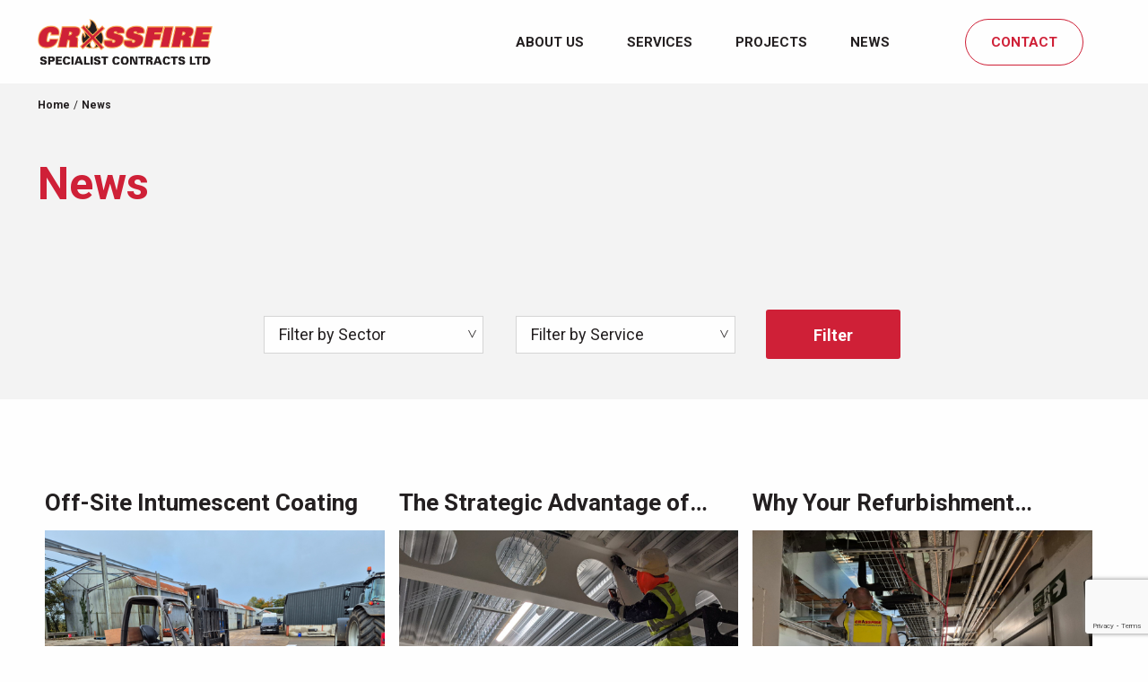

--- FILE ---
content_type: text/html; charset=utf-8
request_url: https://crossfirecontracts.com/news
body_size: 8243
content:

<!doctype html>
<html>
<head>
    <!-- Google Tag Manager -->
    <script>        (function (w, d, s, l, i) {
            w[l] = w[l] || []; w[l].push({
                'gtm.start':
                    new Date().getTime(), event: 'gtm.js'
            }); var f = d.getElementsByTagName(s)[0],
                j = d.createElement(s), dl = l != 'dataLayer' ? '&l=' + l : ''; j.async = true; j.src =
                    'https://www.googletagmanager.com/gtm.js?id=' + i + dl; f.parentNode.insertBefore(j, f);
        })(window, document, 'script', 'dataLayer', 'GTM-T3Q8SNPJ');</script>
    <!-- End Google Tag Manager -->
    

    
<title>Crossfire Contracts News Hub | Crossfire</title>
<meta name="description" content="Stay informed with Crossfire Contracts&#x27; Fire Safety Updates. Explore the latest news and insights in fire protection. Your safety is our priority." />
<meta name="keywords" content="Root1,Root2" />

<link rel="canonical" href="https://crossfirecontracts.com/news/" />


<meta property="og:locale" content="en_GB" />
<meta property="og:type" content="article" />
<meta property="og:title" content="Crossfire Contracts News Hub" />
<meta property="og:description" content="Stay informed with Crossfire Contracts&#x27; Fire Safety Updates. Explore the latest news and insights in fire protection. Your safety is our priority." />
<meta property="og:url" content="https://crossfirecontracts.com/news" />
<meta property="og:image" content="https://crossfirecontracts.com/img/default.png" />
<meta property="og:image:type" content="image/jpg" />

<meta property="og:site_name" content="Crossfire" />

<meta name="twitter:card" content="summary_large_image" />
<meta name="twitter:title" content="Crossfire Contracts News Hub" />
<meta name="twitter:description" content="Stay informed with Crossfire Contracts&#x27; Fire Safety Updates. Explore the latest news and insights in fire protection. Your safety is our priority." />

    <meta charset="utf-8">
    <meta http-equiv="x-ua-compatible" content="ie=edge">
    <meta name="viewport" content="width=device-width, initial-scale=1.0">

    <!-- Roboto Fonts -->
    <link rel="preconnect" href="https://fonts.googleapis.com">
    <link rel="preconnect" href="https://fonts.gstatic.com" crossorigin>
    <link href="https://fonts.googleapis.com/css2?family=Roboto:wght@400;500;600;700&amp;display=swap" rel="stylesheet">

    <link rel="apple-touch-icon" sizes="180x180" href="/img/favicon/apple-touch-icon.png">
<link rel="icon" type="image/png" sizes="32x32" href="/img/favicon/favicon-32x32.png">
<link rel="icon" type="image/png" sizes="16x16" href="/img/favicon/favicon-16x16.png">
<link rel="manifest" href="/img/favicon/site.webmanifest">
<link rel="mask-icon" href="/img/favicon/safari-pinned-tab.svg" color="#cf2037">
<meta name="msapplication-TileColor" content="#000000">
<meta name="theme-color" content="#ffffff">

    <!-- Fancybox -->

    <link rel="stylesheet" href="/css/foundation.css">
    <link rel="stylesheet" href="/css/app.css">
    <link rel="stylesheet" href="/css/additional.min.css">

    <!-- Font Awesome -->
    <script src="https://kit.fontawesome.com/1f23d65db0.js" crossorigin="anonymous"></script>

    <!-- Captcha -->
    <script type="text/javascript" src='https://www.google.com/recaptcha/api.js?render=6Lcz5yUpAAAAADxlpfBIU7Z3ycdY3Zt6lRFpXl8a'></script>

    <!-- Bootstrap - required for the grid layout until a custom Foundation conversion is built -->

    

</head>

<body>
    <!-- Google Tag Manager (noscript) -->
    <noscript>
        <iframe src="https://www.googletagmanager.com/ns.html?id=GTM-T3Q8SNPJ"
                height="0" width="0" style="display:none;visibility:hidden"></iframe>
    </noscript>
    <!-- End Google Tag Manager (noscript) -->
    


    
<div id="cookieAcceptBar" class="cookieAcceptBar" style="display: none;">
    <p>This website uses cookies. Please click "Accept and Close" to accept the use of cookies on our website. By continuing to browse our website you consent to the use of cookies on this website.</p>
    <p>
        For more information on how we use cookies please visit our
        <a href="/cookie-policy">Cookie Policy</a>, or visit our <a href="/privacy-policy">Privacy Notice page</a>
        for more information on how we manage and use data.
    </p>
    <button id="cookieAcceptBarConfirm" class="button btn-success cookieAcceptBarConfirm"><span>Accept and close</span></button>
</div>

    
<header>


    <div class="grid-container">
        <div class="grid-x grid-padding-x align-middle">
            <div class="cell small-6 medium-4 large-3">
                <div class="header-main-logo">
                    <a href="/">
                        <img src="/media/p34npjhh/main-logo.svg" alt="Main Logo">
                    </a>
                </div>
            </div>
            <div class="cell small-6 medium-8 large-9 text-right">

                <!-- Large Screen Navigation -->
                <div class="main-navigation show-for-large">
                    <ul class="main-navigation__list">

                                    <li class="mega-menu">
                                        <a href="/about-us/">About Us</a>
                                        <div class="mega-menu-container">
                                            <div class="mega-menu-container__inner">
                                                <div class="grid-container">
                                                    <div class="grid-x grid-padding-x">
                                                        <div class="cell small-12 medium-4">
                                                                <h4 class="weight--medium">Delivering Excellence | Exceeding Expectations</h4>
                                                        </div>
                                                        <span class="line-between"></span>
                                                        <div class="cell small-12 medium-6">
                                                            <ul class="mega-menu-item__navigation-list">
                                                                    <li><a href="/about-us/crossfire/">Crossfire</a></li>
                                                                    <li><a href="/about-us/our-team/">Our Team</a></li>
                                                                    <li><a href="/about-us/purpose-values/">Purpose &amp; Values</a></li>
                                                                    <li><a href="/about-us/accreditations/">Accreditations</a></li>
                                                            </ul>
                                                        </div>
                                                    </div>
                                                </div>
                                            </div>
                                        </div>
                                    </li>
                                <li><a href="/services/">Services</a></li>
                                    <li><a href="/projects/">Projects</a></li>
                                <li><a href="/news/">News</a></li>
                                <li><a href="/contact/">Contact</a></li>
                    </ul>
                </div>

                <!-- Smaller Screen Navigation -->
                <div class="mobile-navigation hide-for-large">
                    <div class="menu-bar-icon menu-bar__button-trigger">
                        <div class="menu-bar-icon__bar"></div>
                    </div>
                </div>
            </div>
        </div>
    </div>
</header>

<!-- Mobile Menu Content -->
<div class="mobile-navigation__content">
    <div class="mobile-navigation__content-inner">
        <ul class="mobile-navigation-list">
                    <li class="mobile-dropdown">
                        <a href="/about-us/">About Us<span class="mobile-dropdown__link-trigger"><i class="fa-solid fa-chevron-down"></i></span></a>
                        <div class="mobile-dropdown-menu-container">
                            <div class="mobile-dropdown-menu-container__inner">
                                <ul class="mobile-nav-list">
                                        <li><a href="/about-us/crossfire/">Crossfire</a></li>
                                        <li><a href="/about-us/our-team/">Our Team</a></li>
                                        <li><a href="/about-us/purpose-values/">Purpose &amp; Values</a></li>
                                        <li><a href="/about-us/accreditations/">Accreditations</a></li>
                                </ul>
                            </div>
                        </div>
                    </li>
                    <li><a href="/services/">Services</a></li>
                    <li class="mobile-dropdown">
                        <a href="/projects/">Projects<span class="mobile-dropdown__link-trigger"><i class="fa-solid fa-chevron-down"></i></span></a>
                        <div class="mobile-dropdown-menu-container">
                            <div class="mobile-dropdown-menu-container__inner">
                                <ul class="mobile-nav-list">
                                        <li><a href="/projects/sector-categories/">Sector Categories</a></li>
                                        <li><a href="/projects/location-categories/">Location Categories</a></li>
                                        <li><a href="/projects/city-quays-3/">City Quays 3</a></li>
                                        <li><a href="/projects/castle-leslie-estate-monaghan/">Castle Leslie Estate, Monaghan</a></li>
                                        <li><a href="/projects/holiday-inn-express-derry/">Holiday Inn Express Derry</a></li>
                                        <li><a href="/projects/altnagelvin-radio-therapy-unit/">Altnagelvin Radio Therapy Unit</a></li>
                                        <li><a href="/projects/omagh-enhanced-local-hospital/">Omagh Enhanced Local Hospital</a></li>
                                        <li><a href="/projects/q-house/">Q House</a></li>
                                        <li><a href="/projects/river-house-hotel/">River House Hotel</a></li>
                                        <li><a href="/projects/the-rock-castlerock/">The Rock, Castlerock</a></li>
                                        <li><a href="/projects/unit-1-quantum-logistics-park/">Unit 1 Quantum Logistics Park</a></li>
                                        <li><a href="/projects/the-hubble-ifsc/">The Hubble, IFSC</a></li>
                                        <li><a href="/projects/white-oaks-centre/">White Oaks Centre</a></li>
                                        <li><a href="/projects/qub-chaplaincy/">QUB Chaplaincy</a></li>
                                        <li><a href="/projects/belfast-grand-central-station/">Belfast Grand Central Station</a></li>
                                        <li><a href="/projects/bbc-belfast/">BBC Belfast</a></li>
                                        <li><a href="/projects/guinness-canning-factory-diageo/">Guinness Canning Factory Diageo</a></li>
                                        <li><a href="/projects/primark-store-extension-ballymena/">Primark Store Extension Ballymena</a></li>
                                </ul>
                            </div>
                        </div>
                    </li>
                    <li><a href="/news/">News</a></li>
                    <li><a href="/contact/">Contact</a></li>
        </ul>
    </div>
</div>

    

    <div class="pt--12 bg--whitesmoke">
        <div class="grid-container">
            <div class="grid-x grid-padding-x">
                <div class="cell small-12">
                    <ul class="breadcrumb__list">
                            <li class="">
                                <span>                    
                                            <a href="/">Home</a> 
                                </span>
                            </li>
                        <li>
                            <span>News</span>
                        </li>
                    </ul>
                </div>
            </div>
        </div>
    </div>


    
<!-- Page Title Text -->
<div class="page-title-text pb--24 bg--whitesmoke">
    <div class="grid-container">
        <div class="grid-x grid-padding-x">
                <div class="cell small-12 medium-12 large-4">
                    <h1 class="h1 color--primary weight--bold">News</h1>
                </div>
        </div>
    </div>
</div>

<!-- Image Section -->

<!-- Filter Section -->
<div class="filter-section">
    <div class="grid-container">
        <div class="grid-x grid-padding-x align-center">
            <div class="cell small-12 medium-12 large-10 xlarge-8">
                <form action="/news/">
                    <div class="filter-select-container">
                        <select id="sector" class="custom-select" name="sector"><option value="">Filter by Sector</option>
<option value="Commercial">Commercial</option>
<option value="Private">Private</option>
</select>
                        <select id="service" class="custom-select" name="service"><option value="">Filter by Service</option>
<option value="Pre-Construction Consultation">Pre-Construction Consultation</option>
<option value="Air &amp; Acoustic Sealing">Air &amp; Acoustic Sealing</option>
<option value="Fire Safety Upgrade Works">Fire Safety Upgrade Works</option>
<option value="Structural Fire Protection">Structural Fire Protection</option>
<option value="Passive Fire Protection">Passive Fire Protection</option>
<option value="Fire Paint Inspections">Fire Paint Inspections</option>
<option value="Surface Preparation">Surface Preparation</option>
<option value="Industrial Coatings">Industrial Coatings</option>
<option value="Fire Safety Surveys">Fire Safety Surveys</option>
</select>
                        <button type="submit" class="button primary mb--0" value="Filter">Filter</button>
                    </div>
                </form>
            </div>
        </div>
    </div>
</div>

<!-- News Block -->
<div class="section-padding pb--0">
    <div class="grid-container">
        <div class="grid-x grid-padding-x">
            <div class="cell small-12">
                <div class="news-block">
                                <div class="news-block-item">
                                    <a href="/news/2025/october/off-site-intumescent-coating/">
                                        <h4>Off-Site Intumescent Coating</h4>
                                        <div class="news-block-item__image">
                                            <img src="/media/kypbqs2r/20251020_105124.jpg?width=560&height=420&mode=crop&quality=100" alt="20251020 105124">
                                        </div>
                                    </a>

                                    <p>20/10/2025</p>

                                </div>
                                <div class="news-block-item">
                                    <a href="/news/2025/august/the-strategic-advantage-of-choosing-third-party-accredited-fire-stopping-contractors/">
                                        <h4>The Strategic Advantage of Choosing Third-Party Accredited Fire Stopping Contractors</h4>
                                        <div class="news-block-item__image">
                                            <img src="/media/zhanddqe/health-and-safety-1.jpg?width=560&height=420&mode=crop&quality=100" alt="Health And Safety (1) (1)">
                                        </div>
                                    </a>

                                    <p>17/08/2025</p>

                                </div>
                                <div class="news-block-item">
                                    <a href="/news/2025/august/why-your-refurbishment-project-needs-a-fire-stopping-specialist-from-day-one/">
                                        <h4>Why Your Refurbishment Project Needs a Fire Stopping Specialist from Day One</h4>
                                        <div class="news-block-item__image">
                                            <img src="/media/bijjfrgh/crossfire-survey-7.jpg?width=560&height=420&mode=crop&quality=100" alt="Crossfire Survey (7) (1)">
                                        </div>
                                    </a>

                                    <p>11/08/2025</p>

                                </div>
                                <div class="news-block-item">
                                    <a href="/news/2025/august/crossfire-contracts-delivers-fire-stopping-excellence-across-jd-sports-irish-network-now-active-in-drogheda/">
                                        <h4>Crossfire Contracts Delivers Fire Stopping Excellence Across JD Sports Irish Network, Now Active in Drogheda</h4>
                                        <div class="news-block-item__image">
                                            <img src="/media/gfqfr1p4/jd-sports.jpg?width=560&height=420&mode=crop&quality=100" alt="JD Sports">
                                        </div>
                                    </a>

                                    <p>07/08/2025</p>

                                </div>
                                <div class="news-block-item">
                                    <a href="/news/2025/july/crossfire-begins-fire-protection-work-at-dublin-airport-trade-park/">
                                        <h4>Crossfire Begins Fire Protection Work at Dublin Airport Trade Park</h4>
                                        <div class="news-block-item__image">
                                            <img src="/media/cn4byjbq/chancerygate-airport-trade-park-cgi-1290x600-1.jpg?width=560&height=420&mode=crop&quality=100" alt="Chancerygate Airport Trade Park CGI 1290X600 1">
                                        </div>
                                    </a>

                                    <p>31/07/2025</p>

                                </div>
                                <div class="news-block-item">
                                    <a href="/news/2025/july/ultra-high-pressure-uhp-water-jetting/">
                                        <h4>Ultra-High Pressure (U.H.P.) water jetting</h4>
                                        <div class="news-block-item__image">
                                            <img src="/media/dgtdksva/beige-minimalist-skincare-before-and-after-instagram-post.png?width=560&height=420&mode=crop&quality=100" alt="Beige Minimalist Skincare Before And After Instagram Post">
                                        </div>
                                    </a>

                                    <p>25/07/2025</p>

                                </div>
                                <div class="news-block-item">
                                    <a href="/news/2025/april/contracts-manager-roi/">
                                        <h4>CONTRACTS MANAGER ROI</h4>
                                        <div class="news-block-item__image">
                                            <img src="/media/bozi5mu4/were-hiring-instagram-post-1264-x-609-px.png?width=560&height=420&mode=crop&quality=100" alt="We&#x27;re Hiring Instagram Post (1264 X 609 Px)">
                                        </div>
                                    </a>

                                    <p>14/04/2025</p>

                                </div>
                                <div class="news-block-item">
                                    <a href="/news/2024/november/crossfire-awarded-the-fire-stopping-at-the-prestigious-loft-lines-project-belfast/">
                                        <h4>Crossfire awarded the Fire Stopping at the Prestigious Loft Lines Project, Belfast</h4>
                                        <div class="news-block-item__image">
                                            <img src="/media/iazdgm2g/eca2fb38-c764-4a18-bb0b-b85ed09c0336.jpg?width=560&height=420&mode=crop&quality=100" alt="Eca2fb38 C764 4A18 Bb0b B85ed09c0336">
                                        </div>
                                    </a>

                                    <p>26/11/2024</p>

                                </div>
                                <div class="news-block-item">
                                    <a href="/news/2024/august/the-crucial-role-of-passive-fire-safety-in-care-homes/">
                                        <h4>The Crucial Role of Passive Fire Safety in Care Homes</h4>
                                        <div class="news-block-item__image">
                                            <img src="/media/wrcpf0vd/20231017_120526.jpg?width=560&height=420&mode=crop&quality=100" alt="20231017 120526">
                                        </div>
                                    </a>

                                    <p>30/08/2024</p>

                                </div>
                </div>
            </div>
        </div>
    </div>
</div>

<!-- Pagination -->
    <div class="pt--12 pb--64 pb--md--32">
        <div class="grid-container">
            <div class="grid-x grid-padding-x">
                <div class="cell small-12">
                    <ul class="pagination__list">
                                <li class="active"><a href="/news/?sector=&amp;service=&page=1">1</a></li>
                                <li><a href="/news/?sector=&amp;service=&page=2"><i class="fa-solid fa-arrow-right"></i></a></li>

                    </ul>
                </div>
            </div>
        </div>
    </div>


<!-- Contact Us -->

<div class="contact-us section-padding bg--primary pt--56 pb--40">
    <div class="grid-container">
        <div class="grid-x grid-padding-x align-center show-for-medium">
            <div class="cell small-12 medium-12 large-8 text-center">
                <h3 class="h1 color--white">Contact Us</h3>
            </div>
        </div>

        <div class="grid-x grid-padding-x align-center">
            <div class="cell small-12 medium-12 large-12 xlarge-10 xxlarge-8">
                <div class="contact-detail">

                        <div class="contact-detail-item">
                            <div class="contact-detail-item__title">
                                <h3 class="h1">
                                    <i class="fa-sharp fa-location-pin pr--8"></i>Maghera Office
                                </h3>
                            </div>
                            <div class="contact-detail-item__address">
                                <p>The Yard</p>
                                <p>100 Glen Road</p>
                                <p>Maghera</p>
                                <p>BT46 5JG</p>
                            </div>
                            <div class="contact-detail-item__telephone">
                                Tel : <a href="tel:System.Linq.Enumerable&#x2B;WhereEnumerableIterator`1[System.Char]">&#x2B;44 (0)28 7964 5161</a>
                            </div>
                            <div class="contact-detail-item__email">
                                Email : <a href="mailto:info@crossfirecontracts.com">info@crossfirecontracts.com</a>
                            </div>
                        </div>
                        <div class="contact-detail-item">
                            <div class="contact-detail-item__title">
                                <h3 class="h1">
                                    <i class="fa-sharp fa-location-pin pr--8"></i>Dublin Office
                                </h3>
                            </div>
                            <div class="contact-detail-item__address">
                                <p>24A Baggot Street Upper</p>
                                <p>Dublin</p>
                                <p></p>
                                <p>D04 N528</p>
                            </div>
                            <div class="contact-detail-item__telephone">
                                Tel : <a href="tel:System.Linq.Enumerable&#x2B;WhereEnumerableIterator`1[System.Char]">&#x2B;353 (0)1 539 2799</a>
                            </div>
                            <div class="contact-detail-item__email">
                                Email : <a href="mailto:info@crossfirecontracts.eu">info@crossfirecontracts.eu</a>
                            </div>
                        </div>

                </div>
            </div>
        </div>

    </div>
</div>

<!-- CTA Client Portal -->
<div class="cta-client-portal pt--56 pb--56">
    <div class="grid-container">
        <div class="grid-x grid-padding-x align-middle">
            <div class="cell small-12 medium-12 xmedium-7 large-7 xlarge-6">
                <img class="mb--24" src="/img/main-logo.svg" alt="Cross Fire Logo">
                <h2 class="h1">Delivering Excellence | Exceeding Expectations</h2>
            </div>
            <div class="cell small-12 medium-12 xmedium-5 large-5 xlarge-4 xlarge-offset-2 text--m--center mt--xmd--32">
                <h3 class="h1 weight--bold mb--4">Client Portal</h3>
                <p class="big-text mb--8">End to end visibility</p>
                <a href="http://51.219.42.111/firetronic" target="_blank" class="button primary mb--0 min-width200">Log-in</a>
            </div>
        </div>
    </div>
</div> 

    
<footer>

    <div class="grid-container">
        <div class="grid-x grid-padding-x">
            <div class="cell small-12 medium-12 large-8">
                <div class="footer-menu">
                    <div class="footer-menu-item">
                        <h4 style="color: #808080">About Us</h4>
                        <ul class="footer-menu-item__list">
                                <li><a href="/about-us/crossfire/">Crossfire</a></li>
                                <li><a href="/about-us/our-team/">Our Team</a></li>
                                <li><a href="/about-us/purpose-values/">Purpose &amp; Values</a></li>
                                <li><a href="/about-us/accreditations/">Accreditations</a></li>
                        </ul>
                    </div>
                    <div class="footer-menu-item">
                        <h4 style="color: #808080">Services</h4>
                        <ul class="footer-menu-item__list">
                                <li><a href="/our-services/fire-safety-surveys/">Fire Safety Surveys</a></li>
                                <li><a href="/our-services/fire-safety-upgrade-works/">Fire Safety Upgrade Works</a></li>
                                <li><a href="/our-services/fire-paint-inspections/">Fire Paint Inspections</a></li>
                                <li><a href="/our-services/passive-fire-protection/">Passive Fire Protection</a></li>
                                <li><a href="/our-services/air-acoustic-sealing/">Air &amp; Acoustic Sealing</a></li>
                                <li><a href="/our-services/surface-preparation/">Surface Preparation</a></li>
                                <li><a href="/our-services/industrial-coatings/">Industrial Coatings</a></li>
                                <li><a href="/our-services/pre-construction-consultation/">Pre-Construction Consultation</a></li>
                                <li><a href="/our-services/structural-fire-protection/">Structural Fire Protection</a></li>
                        </ul>
                    </div>
                    <div class="footer-menu-item">
                        <h4 style="color: #808080">Projects</h4>
                        <ul class="footer-menu-item__list">
                                <li><a href="/projects/city-quays-3/">City Quays 3</a></li>
                                <li><a href="/projects/castle-leslie-estate-monaghan/">Castle Leslie Estate, Monaghan</a></li>
                                <li><a href="/projects/holiday-inn-express-derry/">Holiday Inn Express Derry</a></li>
                                <li><a href="/projects/altnagelvin-radio-therapy-unit/">Altnagelvin Radio Therapy Unit</a></li>
                                <li><a href="/projects/omagh-enhanced-local-hospital/">Omagh Enhanced Local Hospital</a></li>
                                <li><a href="/projects/q-house/">Q House</a></li>
                                <li><a href="/projects/river-house-hotel/">River House Hotel</a></li>
                                <li><a href="/projects/the-rock-castlerock/">The Rock, Castlerock</a></li>
                                <li><a href="/projects/unit-1-quantum-logistics-park/">Unit 1 Quantum Logistics Park</a></li>
                                <li><a href="/projects/the-hubble-ifsc/">The Hubble, IFSC</a></li>
                                <li><a href="/projects/white-oaks-centre/">White Oaks Centre</a></li>
                                <li><a href="/projects/qub-chaplaincy/">QUB Chaplaincy</a></li>
                                <li><a href="/projects/belfast-grand-central-station/">Belfast Grand Central Station</a></li>
                                <li><a href="/projects/bbc-belfast/">BBC Belfast</a></li>
                                <li><a href="/projects/guinness-canning-factory-diageo/">Guinness Canning Factory Diageo</a></li>
                                <li><a href="/projects/primark-store-extension-ballymena/">Primark Store Extension Ballymena</a></li>
                        </ul>
                    </div>
                </div>
            </div>
            <div class="cell small-12 medium-12 large-4 pt--40 pb--md--80">
                <h3 class="h1 color--white weight--medium">Follow Us</h3>
                <ul class="footer__social-icons">
                        <li>
                            <a href="https://www.facebook.com/crossfirecontracts/">
                                <i class="fa-brands fa-facebook"></i>
                            </a>
                        </li>
                        <li>
                            <a href="https://www.linkedin.com/company/10975778/admin/feed/posts/">
                                <i class="fa-brands fa-linkedin"></i>
                            </a>
                        </li>
                </ul>
            </div>
        </div>
    </div>

    <hr class="mt--48 mb--48">

    <div class="grid-container">
        <div class="grid-x grid-padding-x align-middle align-center pb--32">
            <div class="cell small-12 medium-12 xmedium-5 large-6 text--m--center small-order-2 xmedium-order-1">
				<p class="color--white size--12 mb--0">&#169;2026 Crossfire Specialist Contracts. All rights reserved.</p>
            </div>
            <div class="cell small-12 medium-12 xmedium-7 large-6 text--m--center small-order-1 xmedium-order-2">
                <ul class="footer-copyright__list">
                        <li><a href="/about-us/">About Us</a></li>
                        <li><a href="/terms-conditions/">Terms &amp; Conditions</a></li>
                        <li><a href="/privacy-policy/">Privacy Policy</a></li>
                        <li><a href="/sitemap/">Sitemap</a></li>
                </ul>
            </div>
        </div>
    </div>

</footer>


    <script src="/js/vendor/jquery.min.js"></script>
    <script src="/js/vendor/jquery.fancybox.min.js"></script>
    <script src="/js/vendor/slick.min.js"></script>
    <script src="/js/vendor/foundation.min.js"></script>
    <script src="/lib/jquery-validate/jquery.validate.min.js"></script>
    <script src="/lib/jquery-validation-unobtrusive/jquery.validate.unobtrusive.min.js"></script>
    <script src="/js/app.js"></script>

    <!-- Bootstrap - required for the grid layout until a custom Foundation conversion is built -->

    <!-- Fancybox -->
    <script src="https://cdnjs.cloudflare.com/ajax/libs/fancybox/3.5.7/jquery.fancybox.min.js" integrity="sha512-uURl+ZXMBrF4AwGaWmEetzrd+J5/8NRkWAvJx5sbPSSuOb0bZLqf+tOzniObO00BjHa/dD7gub9oCGMLPQHtQA==" crossorigin="anonymous" referrerpolicy="no-referrer"></script>

    

</body>

</html>

--- FILE ---
content_type: text/html; charset=utf-8
request_url: https://www.google.com/recaptcha/api2/anchor?ar=1&k=6Lcz5yUpAAAAADxlpfBIU7Z3ycdY3Zt6lRFpXl8a&co=aHR0cHM6Ly9jcm9zc2ZpcmVjb250cmFjdHMuY29tOjQ0Mw..&hl=en&v=N67nZn4AqZkNcbeMu4prBgzg&size=invisible&anchor-ms=20000&execute-ms=30000&cb=xvo3nkt0ad3f
body_size: 48653
content:
<!DOCTYPE HTML><html dir="ltr" lang="en"><head><meta http-equiv="Content-Type" content="text/html; charset=UTF-8">
<meta http-equiv="X-UA-Compatible" content="IE=edge">
<title>reCAPTCHA</title>
<style type="text/css">
/* cyrillic-ext */
@font-face {
  font-family: 'Roboto';
  font-style: normal;
  font-weight: 400;
  font-stretch: 100%;
  src: url(//fonts.gstatic.com/s/roboto/v48/KFO7CnqEu92Fr1ME7kSn66aGLdTylUAMa3GUBHMdazTgWw.woff2) format('woff2');
  unicode-range: U+0460-052F, U+1C80-1C8A, U+20B4, U+2DE0-2DFF, U+A640-A69F, U+FE2E-FE2F;
}
/* cyrillic */
@font-face {
  font-family: 'Roboto';
  font-style: normal;
  font-weight: 400;
  font-stretch: 100%;
  src: url(//fonts.gstatic.com/s/roboto/v48/KFO7CnqEu92Fr1ME7kSn66aGLdTylUAMa3iUBHMdazTgWw.woff2) format('woff2');
  unicode-range: U+0301, U+0400-045F, U+0490-0491, U+04B0-04B1, U+2116;
}
/* greek-ext */
@font-face {
  font-family: 'Roboto';
  font-style: normal;
  font-weight: 400;
  font-stretch: 100%;
  src: url(//fonts.gstatic.com/s/roboto/v48/KFO7CnqEu92Fr1ME7kSn66aGLdTylUAMa3CUBHMdazTgWw.woff2) format('woff2');
  unicode-range: U+1F00-1FFF;
}
/* greek */
@font-face {
  font-family: 'Roboto';
  font-style: normal;
  font-weight: 400;
  font-stretch: 100%;
  src: url(//fonts.gstatic.com/s/roboto/v48/KFO7CnqEu92Fr1ME7kSn66aGLdTylUAMa3-UBHMdazTgWw.woff2) format('woff2');
  unicode-range: U+0370-0377, U+037A-037F, U+0384-038A, U+038C, U+038E-03A1, U+03A3-03FF;
}
/* math */
@font-face {
  font-family: 'Roboto';
  font-style: normal;
  font-weight: 400;
  font-stretch: 100%;
  src: url(//fonts.gstatic.com/s/roboto/v48/KFO7CnqEu92Fr1ME7kSn66aGLdTylUAMawCUBHMdazTgWw.woff2) format('woff2');
  unicode-range: U+0302-0303, U+0305, U+0307-0308, U+0310, U+0312, U+0315, U+031A, U+0326-0327, U+032C, U+032F-0330, U+0332-0333, U+0338, U+033A, U+0346, U+034D, U+0391-03A1, U+03A3-03A9, U+03B1-03C9, U+03D1, U+03D5-03D6, U+03F0-03F1, U+03F4-03F5, U+2016-2017, U+2034-2038, U+203C, U+2040, U+2043, U+2047, U+2050, U+2057, U+205F, U+2070-2071, U+2074-208E, U+2090-209C, U+20D0-20DC, U+20E1, U+20E5-20EF, U+2100-2112, U+2114-2115, U+2117-2121, U+2123-214F, U+2190, U+2192, U+2194-21AE, U+21B0-21E5, U+21F1-21F2, U+21F4-2211, U+2213-2214, U+2216-22FF, U+2308-230B, U+2310, U+2319, U+231C-2321, U+2336-237A, U+237C, U+2395, U+239B-23B7, U+23D0, U+23DC-23E1, U+2474-2475, U+25AF, U+25B3, U+25B7, U+25BD, U+25C1, U+25CA, U+25CC, U+25FB, U+266D-266F, U+27C0-27FF, U+2900-2AFF, U+2B0E-2B11, U+2B30-2B4C, U+2BFE, U+3030, U+FF5B, U+FF5D, U+1D400-1D7FF, U+1EE00-1EEFF;
}
/* symbols */
@font-face {
  font-family: 'Roboto';
  font-style: normal;
  font-weight: 400;
  font-stretch: 100%;
  src: url(//fonts.gstatic.com/s/roboto/v48/KFO7CnqEu92Fr1ME7kSn66aGLdTylUAMaxKUBHMdazTgWw.woff2) format('woff2');
  unicode-range: U+0001-000C, U+000E-001F, U+007F-009F, U+20DD-20E0, U+20E2-20E4, U+2150-218F, U+2190, U+2192, U+2194-2199, U+21AF, U+21E6-21F0, U+21F3, U+2218-2219, U+2299, U+22C4-22C6, U+2300-243F, U+2440-244A, U+2460-24FF, U+25A0-27BF, U+2800-28FF, U+2921-2922, U+2981, U+29BF, U+29EB, U+2B00-2BFF, U+4DC0-4DFF, U+FFF9-FFFB, U+10140-1018E, U+10190-1019C, U+101A0, U+101D0-101FD, U+102E0-102FB, U+10E60-10E7E, U+1D2C0-1D2D3, U+1D2E0-1D37F, U+1F000-1F0FF, U+1F100-1F1AD, U+1F1E6-1F1FF, U+1F30D-1F30F, U+1F315, U+1F31C, U+1F31E, U+1F320-1F32C, U+1F336, U+1F378, U+1F37D, U+1F382, U+1F393-1F39F, U+1F3A7-1F3A8, U+1F3AC-1F3AF, U+1F3C2, U+1F3C4-1F3C6, U+1F3CA-1F3CE, U+1F3D4-1F3E0, U+1F3ED, U+1F3F1-1F3F3, U+1F3F5-1F3F7, U+1F408, U+1F415, U+1F41F, U+1F426, U+1F43F, U+1F441-1F442, U+1F444, U+1F446-1F449, U+1F44C-1F44E, U+1F453, U+1F46A, U+1F47D, U+1F4A3, U+1F4B0, U+1F4B3, U+1F4B9, U+1F4BB, U+1F4BF, U+1F4C8-1F4CB, U+1F4D6, U+1F4DA, U+1F4DF, U+1F4E3-1F4E6, U+1F4EA-1F4ED, U+1F4F7, U+1F4F9-1F4FB, U+1F4FD-1F4FE, U+1F503, U+1F507-1F50B, U+1F50D, U+1F512-1F513, U+1F53E-1F54A, U+1F54F-1F5FA, U+1F610, U+1F650-1F67F, U+1F687, U+1F68D, U+1F691, U+1F694, U+1F698, U+1F6AD, U+1F6B2, U+1F6B9-1F6BA, U+1F6BC, U+1F6C6-1F6CF, U+1F6D3-1F6D7, U+1F6E0-1F6EA, U+1F6F0-1F6F3, U+1F6F7-1F6FC, U+1F700-1F7FF, U+1F800-1F80B, U+1F810-1F847, U+1F850-1F859, U+1F860-1F887, U+1F890-1F8AD, U+1F8B0-1F8BB, U+1F8C0-1F8C1, U+1F900-1F90B, U+1F93B, U+1F946, U+1F984, U+1F996, U+1F9E9, U+1FA00-1FA6F, U+1FA70-1FA7C, U+1FA80-1FA89, U+1FA8F-1FAC6, U+1FACE-1FADC, U+1FADF-1FAE9, U+1FAF0-1FAF8, U+1FB00-1FBFF;
}
/* vietnamese */
@font-face {
  font-family: 'Roboto';
  font-style: normal;
  font-weight: 400;
  font-stretch: 100%;
  src: url(//fonts.gstatic.com/s/roboto/v48/KFO7CnqEu92Fr1ME7kSn66aGLdTylUAMa3OUBHMdazTgWw.woff2) format('woff2');
  unicode-range: U+0102-0103, U+0110-0111, U+0128-0129, U+0168-0169, U+01A0-01A1, U+01AF-01B0, U+0300-0301, U+0303-0304, U+0308-0309, U+0323, U+0329, U+1EA0-1EF9, U+20AB;
}
/* latin-ext */
@font-face {
  font-family: 'Roboto';
  font-style: normal;
  font-weight: 400;
  font-stretch: 100%;
  src: url(//fonts.gstatic.com/s/roboto/v48/KFO7CnqEu92Fr1ME7kSn66aGLdTylUAMa3KUBHMdazTgWw.woff2) format('woff2');
  unicode-range: U+0100-02BA, U+02BD-02C5, U+02C7-02CC, U+02CE-02D7, U+02DD-02FF, U+0304, U+0308, U+0329, U+1D00-1DBF, U+1E00-1E9F, U+1EF2-1EFF, U+2020, U+20A0-20AB, U+20AD-20C0, U+2113, U+2C60-2C7F, U+A720-A7FF;
}
/* latin */
@font-face {
  font-family: 'Roboto';
  font-style: normal;
  font-weight: 400;
  font-stretch: 100%;
  src: url(//fonts.gstatic.com/s/roboto/v48/KFO7CnqEu92Fr1ME7kSn66aGLdTylUAMa3yUBHMdazQ.woff2) format('woff2');
  unicode-range: U+0000-00FF, U+0131, U+0152-0153, U+02BB-02BC, U+02C6, U+02DA, U+02DC, U+0304, U+0308, U+0329, U+2000-206F, U+20AC, U+2122, U+2191, U+2193, U+2212, U+2215, U+FEFF, U+FFFD;
}
/* cyrillic-ext */
@font-face {
  font-family: 'Roboto';
  font-style: normal;
  font-weight: 500;
  font-stretch: 100%;
  src: url(//fonts.gstatic.com/s/roboto/v48/KFO7CnqEu92Fr1ME7kSn66aGLdTylUAMa3GUBHMdazTgWw.woff2) format('woff2');
  unicode-range: U+0460-052F, U+1C80-1C8A, U+20B4, U+2DE0-2DFF, U+A640-A69F, U+FE2E-FE2F;
}
/* cyrillic */
@font-face {
  font-family: 'Roboto';
  font-style: normal;
  font-weight: 500;
  font-stretch: 100%;
  src: url(//fonts.gstatic.com/s/roboto/v48/KFO7CnqEu92Fr1ME7kSn66aGLdTylUAMa3iUBHMdazTgWw.woff2) format('woff2');
  unicode-range: U+0301, U+0400-045F, U+0490-0491, U+04B0-04B1, U+2116;
}
/* greek-ext */
@font-face {
  font-family: 'Roboto';
  font-style: normal;
  font-weight: 500;
  font-stretch: 100%;
  src: url(//fonts.gstatic.com/s/roboto/v48/KFO7CnqEu92Fr1ME7kSn66aGLdTylUAMa3CUBHMdazTgWw.woff2) format('woff2');
  unicode-range: U+1F00-1FFF;
}
/* greek */
@font-face {
  font-family: 'Roboto';
  font-style: normal;
  font-weight: 500;
  font-stretch: 100%;
  src: url(//fonts.gstatic.com/s/roboto/v48/KFO7CnqEu92Fr1ME7kSn66aGLdTylUAMa3-UBHMdazTgWw.woff2) format('woff2');
  unicode-range: U+0370-0377, U+037A-037F, U+0384-038A, U+038C, U+038E-03A1, U+03A3-03FF;
}
/* math */
@font-face {
  font-family: 'Roboto';
  font-style: normal;
  font-weight: 500;
  font-stretch: 100%;
  src: url(//fonts.gstatic.com/s/roboto/v48/KFO7CnqEu92Fr1ME7kSn66aGLdTylUAMawCUBHMdazTgWw.woff2) format('woff2');
  unicode-range: U+0302-0303, U+0305, U+0307-0308, U+0310, U+0312, U+0315, U+031A, U+0326-0327, U+032C, U+032F-0330, U+0332-0333, U+0338, U+033A, U+0346, U+034D, U+0391-03A1, U+03A3-03A9, U+03B1-03C9, U+03D1, U+03D5-03D6, U+03F0-03F1, U+03F4-03F5, U+2016-2017, U+2034-2038, U+203C, U+2040, U+2043, U+2047, U+2050, U+2057, U+205F, U+2070-2071, U+2074-208E, U+2090-209C, U+20D0-20DC, U+20E1, U+20E5-20EF, U+2100-2112, U+2114-2115, U+2117-2121, U+2123-214F, U+2190, U+2192, U+2194-21AE, U+21B0-21E5, U+21F1-21F2, U+21F4-2211, U+2213-2214, U+2216-22FF, U+2308-230B, U+2310, U+2319, U+231C-2321, U+2336-237A, U+237C, U+2395, U+239B-23B7, U+23D0, U+23DC-23E1, U+2474-2475, U+25AF, U+25B3, U+25B7, U+25BD, U+25C1, U+25CA, U+25CC, U+25FB, U+266D-266F, U+27C0-27FF, U+2900-2AFF, U+2B0E-2B11, U+2B30-2B4C, U+2BFE, U+3030, U+FF5B, U+FF5D, U+1D400-1D7FF, U+1EE00-1EEFF;
}
/* symbols */
@font-face {
  font-family: 'Roboto';
  font-style: normal;
  font-weight: 500;
  font-stretch: 100%;
  src: url(//fonts.gstatic.com/s/roboto/v48/KFO7CnqEu92Fr1ME7kSn66aGLdTylUAMaxKUBHMdazTgWw.woff2) format('woff2');
  unicode-range: U+0001-000C, U+000E-001F, U+007F-009F, U+20DD-20E0, U+20E2-20E4, U+2150-218F, U+2190, U+2192, U+2194-2199, U+21AF, U+21E6-21F0, U+21F3, U+2218-2219, U+2299, U+22C4-22C6, U+2300-243F, U+2440-244A, U+2460-24FF, U+25A0-27BF, U+2800-28FF, U+2921-2922, U+2981, U+29BF, U+29EB, U+2B00-2BFF, U+4DC0-4DFF, U+FFF9-FFFB, U+10140-1018E, U+10190-1019C, U+101A0, U+101D0-101FD, U+102E0-102FB, U+10E60-10E7E, U+1D2C0-1D2D3, U+1D2E0-1D37F, U+1F000-1F0FF, U+1F100-1F1AD, U+1F1E6-1F1FF, U+1F30D-1F30F, U+1F315, U+1F31C, U+1F31E, U+1F320-1F32C, U+1F336, U+1F378, U+1F37D, U+1F382, U+1F393-1F39F, U+1F3A7-1F3A8, U+1F3AC-1F3AF, U+1F3C2, U+1F3C4-1F3C6, U+1F3CA-1F3CE, U+1F3D4-1F3E0, U+1F3ED, U+1F3F1-1F3F3, U+1F3F5-1F3F7, U+1F408, U+1F415, U+1F41F, U+1F426, U+1F43F, U+1F441-1F442, U+1F444, U+1F446-1F449, U+1F44C-1F44E, U+1F453, U+1F46A, U+1F47D, U+1F4A3, U+1F4B0, U+1F4B3, U+1F4B9, U+1F4BB, U+1F4BF, U+1F4C8-1F4CB, U+1F4D6, U+1F4DA, U+1F4DF, U+1F4E3-1F4E6, U+1F4EA-1F4ED, U+1F4F7, U+1F4F9-1F4FB, U+1F4FD-1F4FE, U+1F503, U+1F507-1F50B, U+1F50D, U+1F512-1F513, U+1F53E-1F54A, U+1F54F-1F5FA, U+1F610, U+1F650-1F67F, U+1F687, U+1F68D, U+1F691, U+1F694, U+1F698, U+1F6AD, U+1F6B2, U+1F6B9-1F6BA, U+1F6BC, U+1F6C6-1F6CF, U+1F6D3-1F6D7, U+1F6E0-1F6EA, U+1F6F0-1F6F3, U+1F6F7-1F6FC, U+1F700-1F7FF, U+1F800-1F80B, U+1F810-1F847, U+1F850-1F859, U+1F860-1F887, U+1F890-1F8AD, U+1F8B0-1F8BB, U+1F8C0-1F8C1, U+1F900-1F90B, U+1F93B, U+1F946, U+1F984, U+1F996, U+1F9E9, U+1FA00-1FA6F, U+1FA70-1FA7C, U+1FA80-1FA89, U+1FA8F-1FAC6, U+1FACE-1FADC, U+1FADF-1FAE9, U+1FAF0-1FAF8, U+1FB00-1FBFF;
}
/* vietnamese */
@font-face {
  font-family: 'Roboto';
  font-style: normal;
  font-weight: 500;
  font-stretch: 100%;
  src: url(//fonts.gstatic.com/s/roboto/v48/KFO7CnqEu92Fr1ME7kSn66aGLdTylUAMa3OUBHMdazTgWw.woff2) format('woff2');
  unicode-range: U+0102-0103, U+0110-0111, U+0128-0129, U+0168-0169, U+01A0-01A1, U+01AF-01B0, U+0300-0301, U+0303-0304, U+0308-0309, U+0323, U+0329, U+1EA0-1EF9, U+20AB;
}
/* latin-ext */
@font-face {
  font-family: 'Roboto';
  font-style: normal;
  font-weight: 500;
  font-stretch: 100%;
  src: url(//fonts.gstatic.com/s/roboto/v48/KFO7CnqEu92Fr1ME7kSn66aGLdTylUAMa3KUBHMdazTgWw.woff2) format('woff2');
  unicode-range: U+0100-02BA, U+02BD-02C5, U+02C7-02CC, U+02CE-02D7, U+02DD-02FF, U+0304, U+0308, U+0329, U+1D00-1DBF, U+1E00-1E9F, U+1EF2-1EFF, U+2020, U+20A0-20AB, U+20AD-20C0, U+2113, U+2C60-2C7F, U+A720-A7FF;
}
/* latin */
@font-face {
  font-family: 'Roboto';
  font-style: normal;
  font-weight: 500;
  font-stretch: 100%;
  src: url(//fonts.gstatic.com/s/roboto/v48/KFO7CnqEu92Fr1ME7kSn66aGLdTylUAMa3yUBHMdazQ.woff2) format('woff2');
  unicode-range: U+0000-00FF, U+0131, U+0152-0153, U+02BB-02BC, U+02C6, U+02DA, U+02DC, U+0304, U+0308, U+0329, U+2000-206F, U+20AC, U+2122, U+2191, U+2193, U+2212, U+2215, U+FEFF, U+FFFD;
}
/* cyrillic-ext */
@font-face {
  font-family: 'Roboto';
  font-style: normal;
  font-weight: 900;
  font-stretch: 100%;
  src: url(//fonts.gstatic.com/s/roboto/v48/KFO7CnqEu92Fr1ME7kSn66aGLdTylUAMa3GUBHMdazTgWw.woff2) format('woff2');
  unicode-range: U+0460-052F, U+1C80-1C8A, U+20B4, U+2DE0-2DFF, U+A640-A69F, U+FE2E-FE2F;
}
/* cyrillic */
@font-face {
  font-family: 'Roboto';
  font-style: normal;
  font-weight: 900;
  font-stretch: 100%;
  src: url(//fonts.gstatic.com/s/roboto/v48/KFO7CnqEu92Fr1ME7kSn66aGLdTylUAMa3iUBHMdazTgWw.woff2) format('woff2');
  unicode-range: U+0301, U+0400-045F, U+0490-0491, U+04B0-04B1, U+2116;
}
/* greek-ext */
@font-face {
  font-family: 'Roboto';
  font-style: normal;
  font-weight: 900;
  font-stretch: 100%;
  src: url(//fonts.gstatic.com/s/roboto/v48/KFO7CnqEu92Fr1ME7kSn66aGLdTylUAMa3CUBHMdazTgWw.woff2) format('woff2');
  unicode-range: U+1F00-1FFF;
}
/* greek */
@font-face {
  font-family: 'Roboto';
  font-style: normal;
  font-weight: 900;
  font-stretch: 100%;
  src: url(//fonts.gstatic.com/s/roboto/v48/KFO7CnqEu92Fr1ME7kSn66aGLdTylUAMa3-UBHMdazTgWw.woff2) format('woff2');
  unicode-range: U+0370-0377, U+037A-037F, U+0384-038A, U+038C, U+038E-03A1, U+03A3-03FF;
}
/* math */
@font-face {
  font-family: 'Roboto';
  font-style: normal;
  font-weight: 900;
  font-stretch: 100%;
  src: url(//fonts.gstatic.com/s/roboto/v48/KFO7CnqEu92Fr1ME7kSn66aGLdTylUAMawCUBHMdazTgWw.woff2) format('woff2');
  unicode-range: U+0302-0303, U+0305, U+0307-0308, U+0310, U+0312, U+0315, U+031A, U+0326-0327, U+032C, U+032F-0330, U+0332-0333, U+0338, U+033A, U+0346, U+034D, U+0391-03A1, U+03A3-03A9, U+03B1-03C9, U+03D1, U+03D5-03D6, U+03F0-03F1, U+03F4-03F5, U+2016-2017, U+2034-2038, U+203C, U+2040, U+2043, U+2047, U+2050, U+2057, U+205F, U+2070-2071, U+2074-208E, U+2090-209C, U+20D0-20DC, U+20E1, U+20E5-20EF, U+2100-2112, U+2114-2115, U+2117-2121, U+2123-214F, U+2190, U+2192, U+2194-21AE, U+21B0-21E5, U+21F1-21F2, U+21F4-2211, U+2213-2214, U+2216-22FF, U+2308-230B, U+2310, U+2319, U+231C-2321, U+2336-237A, U+237C, U+2395, U+239B-23B7, U+23D0, U+23DC-23E1, U+2474-2475, U+25AF, U+25B3, U+25B7, U+25BD, U+25C1, U+25CA, U+25CC, U+25FB, U+266D-266F, U+27C0-27FF, U+2900-2AFF, U+2B0E-2B11, U+2B30-2B4C, U+2BFE, U+3030, U+FF5B, U+FF5D, U+1D400-1D7FF, U+1EE00-1EEFF;
}
/* symbols */
@font-face {
  font-family: 'Roboto';
  font-style: normal;
  font-weight: 900;
  font-stretch: 100%;
  src: url(//fonts.gstatic.com/s/roboto/v48/KFO7CnqEu92Fr1ME7kSn66aGLdTylUAMaxKUBHMdazTgWw.woff2) format('woff2');
  unicode-range: U+0001-000C, U+000E-001F, U+007F-009F, U+20DD-20E0, U+20E2-20E4, U+2150-218F, U+2190, U+2192, U+2194-2199, U+21AF, U+21E6-21F0, U+21F3, U+2218-2219, U+2299, U+22C4-22C6, U+2300-243F, U+2440-244A, U+2460-24FF, U+25A0-27BF, U+2800-28FF, U+2921-2922, U+2981, U+29BF, U+29EB, U+2B00-2BFF, U+4DC0-4DFF, U+FFF9-FFFB, U+10140-1018E, U+10190-1019C, U+101A0, U+101D0-101FD, U+102E0-102FB, U+10E60-10E7E, U+1D2C0-1D2D3, U+1D2E0-1D37F, U+1F000-1F0FF, U+1F100-1F1AD, U+1F1E6-1F1FF, U+1F30D-1F30F, U+1F315, U+1F31C, U+1F31E, U+1F320-1F32C, U+1F336, U+1F378, U+1F37D, U+1F382, U+1F393-1F39F, U+1F3A7-1F3A8, U+1F3AC-1F3AF, U+1F3C2, U+1F3C4-1F3C6, U+1F3CA-1F3CE, U+1F3D4-1F3E0, U+1F3ED, U+1F3F1-1F3F3, U+1F3F5-1F3F7, U+1F408, U+1F415, U+1F41F, U+1F426, U+1F43F, U+1F441-1F442, U+1F444, U+1F446-1F449, U+1F44C-1F44E, U+1F453, U+1F46A, U+1F47D, U+1F4A3, U+1F4B0, U+1F4B3, U+1F4B9, U+1F4BB, U+1F4BF, U+1F4C8-1F4CB, U+1F4D6, U+1F4DA, U+1F4DF, U+1F4E3-1F4E6, U+1F4EA-1F4ED, U+1F4F7, U+1F4F9-1F4FB, U+1F4FD-1F4FE, U+1F503, U+1F507-1F50B, U+1F50D, U+1F512-1F513, U+1F53E-1F54A, U+1F54F-1F5FA, U+1F610, U+1F650-1F67F, U+1F687, U+1F68D, U+1F691, U+1F694, U+1F698, U+1F6AD, U+1F6B2, U+1F6B9-1F6BA, U+1F6BC, U+1F6C6-1F6CF, U+1F6D3-1F6D7, U+1F6E0-1F6EA, U+1F6F0-1F6F3, U+1F6F7-1F6FC, U+1F700-1F7FF, U+1F800-1F80B, U+1F810-1F847, U+1F850-1F859, U+1F860-1F887, U+1F890-1F8AD, U+1F8B0-1F8BB, U+1F8C0-1F8C1, U+1F900-1F90B, U+1F93B, U+1F946, U+1F984, U+1F996, U+1F9E9, U+1FA00-1FA6F, U+1FA70-1FA7C, U+1FA80-1FA89, U+1FA8F-1FAC6, U+1FACE-1FADC, U+1FADF-1FAE9, U+1FAF0-1FAF8, U+1FB00-1FBFF;
}
/* vietnamese */
@font-face {
  font-family: 'Roboto';
  font-style: normal;
  font-weight: 900;
  font-stretch: 100%;
  src: url(//fonts.gstatic.com/s/roboto/v48/KFO7CnqEu92Fr1ME7kSn66aGLdTylUAMa3OUBHMdazTgWw.woff2) format('woff2');
  unicode-range: U+0102-0103, U+0110-0111, U+0128-0129, U+0168-0169, U+01A0-01A1, U+01AF-01B0, U+0300-0301, U+0303-0304, U+0308-0309, U+0323, U+0329, U+1EA0-1EF9, U+20AB;
}
/* latin-ext */
@font-face {
  font-family: 'Roboto';
  font-style: normal;
  font-weight: 900;
  font-stretch: 100%;
  src: url(//fonts.gstatic.com/s/roboto/v48/KFO7CnqEu92Fr1ME7kSn66aGLdTylUAMa3KUBHMdazTgWw.woff2) format('woff2');
  unicode-range: U+0100-02BA, U+02BD-02C5, U+02C7-02CC, U+02CE-02D7, U+02DD-02FF, U+0304, U+0308, U+0329, U+1D00-1DBF, U+1E00-1E9F, U+1EF2-1EFF, U+2020, U+20A0-20AB, U+20AD-20C0, U+2113, U+2C60-2C7F, U+A720-A7FF;
}
/* latin */
@font-face {
  font-family: 'Roboto';
  font-style: normal;
  font-weight: 900;
  font-stretch: 100%;
  src: url(//fonts.gstatic.com/s/roboto/v48/KFO7CnqEu92Fr1ME7kSn66aGLdTylUAMa3yUBHMdazQ.woff2) format('woff2');
  unicode-range: U+0000-00FF, U+0131, U+0152-0153, U+02BB-02BC, U+02C6, U+02DA, U+02DC, U+0304, U+0308, U+0329, U+2000-206F, U+20AC, U+2122, U+2191, U+2193, U+2212, U+2215, U+FEFF, U+FFFD;
}

</style>
<link rel="stylesheet" type="text/css" href="https://www.gstatic.com/recaptcha/releases/N67nZn4AqZkNcbeMu4prBgzg/styles__ltr.css">
<script nonce="DtLk3woXwp2Js8N2VgXn9Q" type="text/javascript">window['__recaptcha_api'] = 'https://www.google.com/recaptcha/api2/';</script>
<script type="text/javascript" src="https://www.gstatic.com/recaptcha/releases/N67nZn4AqZkNcbeMu4prBgzg/recaptcha__en.js" nonce="DtLk3woXwp2Js8N2VgXn9Q">
      
    </script></head>
<body><div id="rc-anchor-alert" class="rc-anchor-alert"></div>
<input type="hidden" id="recaptcha-token" value="[base64]">
<script type="text/javascript" nonce="DtLk3woXwp2Js8N2VgXn9Q">
      recaptcha.anchor.Main.init("[\x22ainput\x22,[\x22bgdata\x22,\x22\x22,\[base64]/[base64]/MjU1Ong/[base64]/[base64]/[base64]/[base64]/[base64]/[base64]/[base64]/[base64]/[base64]/[base64]/[base64]/[base64]/[base64]/[base64]/[base64]\\u003d\x22,\[base64]\\u003d\x22,\x22w5Epw6xkw6LCocOBwq89w6TCkcKHwrLDncK7EMORw5ATQWFcVsKpeEPCvmzCgQjDl8KwQ0AxwqtGw6UTw73CsxBfw6XCmMKmwrctE8Ojwq/[base64]/Dp8OQw73CnFgRw5fCqXDDtMO3w45YUsKdOMOQw7DCvURuF8KLw4c7EMOVw7tewp1sGkhowq7ChsOKwq85bMOsw4bCmSZXW8Oiw4ksNcK8wp9FGMOxwqbCpHXCkcOwdsOJJ3/DpSAZw5HCol/[base64]/DthYtw5Ykw69twqnCki8ew54OwpdNw6TCjsK3wrtdGzJeIH0MP2TCt1XCmsOEwqBGw5pVBcO8wpd/SAViw4EKw6HDn8K2wpRTDmLDr8KBH8ObY8KTw4rCmMO5IX/DtS0OOsKFbsO7wqbCuncILDgqO8OvR8KtD8KswptmwqXCqsKRIQLCjsKXwotswrgLw7rCrHoIw7ssZRs8w6fCnF0nGHcbw7HDokYJa3HDvcOmRyTDlMOqwoAxw4VVcMODfCNJbcOYA1daw4VmwrQSw7DDlcOkwqUHKStXwpVgO8O3wp/Cgm1rfgRAw5AVF3rCh8KEwptKwo8rwpHDs8KKw6kvwppLwprDtsKOw5vCtFXDs8KCdjFlMXdxwoZSwoB2U8O8w7TDklU7KAzDlsKBwrhdwrwdRsKsw6tPV27Ckw5Xwp0jwpzCtjHDlgMnw53Dr1LCtyHCqcO9w5A+OT0Sw61tOsKaYcKJw4rCsF7CsxvCgy/DnsOWw73DgcKaS8OtFcO/w5d+wo0WJnhXa8OMEcOHwpswQ05sC1Y/asKkD2l0YDbDh8KDwrMawo4KLi3DvMOKQsOJFMKpw5nDu8KPHA5Cw7TCuwZWwo1PBcKWTsKgwozCtmPCv8OQXcK6wqF/XR/Ds8Olw6Z/[base64]/G3LCuj/ClsKDwpDCtMOhMDHCkcKywojDhsOpFwN5cmLDrsO3MkHChgFMwopZw4oCEXPCpsKZw4ZtGW1HK8Kmw4N0L8Kww4NVAmliXQHDm153YsOrwrdqwpPCoWPCvsO8wpxpVMKDYGd/NlEnwq7DucOSXMK4w7LDjCN2Zm/Cg1oLwplyw63CpWJOdjhUwoPCtgckbloRS8O9WcOTwog6w4PDiFrCo2Btw5vCmgUTw6vDmxoSE8KKw6Jiw7PDk8KSw7vCrcKPBcOzw4jDl2Iww55Xw7BhDMKDEsK0w5o3CsOvwow8wog1GsOKw5oEND/Dj8Oywp45wpgSRsK/ccOSwqjDicO9GCkgeg/CpF/DunfDrsOgQcOZw5TDrMOEJD8pJT3CqVkgKTBWIsK+w74SwowVYEE8FMOhwq82fcO9wrlKbMOPw7Ycw53CjArClQJ9NcKswqDCrMKWw7bDi8Oaw6bDlMKcw5bCqcKKw6hjw6xVIsOlQMKww7Znw4zCvCdXAXI7AMOSNBZzSMKmNQ3DizZPR30Uwq/Cp8K8w7DCiMKtQMO4XMKpX0Zuw6BUwprChVoUccKkeHvDvljCqcKAHWjCnMKkIMO1fCl6HsOEC8OqEl3Dsy5lwp4TwoIPVMOKw7HCs8KlwqDCtsOJw78nwrtIw4jCq1jCv8O9wprCkiHCtsOEwocoUMKPLx3CpMO9KcK7QsKkwqTCmTDCgsKBRsK/[base64]/Dn8KvwqclQsKzwpTCssOsQSZPWMORw6XDoUkobR9swpbDlMKDw4Urfj3Ck8K6w6bDu8KwwpLChzMNw7Zmw6vDhAzDmcOOWVt3DkQdw55kccKHw5V0XkTDrcKOw5nDplMmFMK/J8Kdwqcvw6dsWcOMPGjDvQQtUsOlw5IFwrMef3xiw4I3blXCpx/DmMKEw5NOPcKneG3CtMOzw4HCn1nCs8Osw7rDuMO0ScORAlXDusK9w4PDnwI9TTjDpETDqGDDn8KwQAZEAMKzYcKKGEoKJBcPw7UBRQPCgExTWWRnH8OKdR3Cu8O4wrDDgSwVLsOSWiXCvkfDu8K/JTdMwp5xFHjCu2EDw4zDkxTDvsOWBHjDt8OTw4FhFcObCMKhaWDChGAFwqbDjDHCm8KTw4vDr8KNPHxBwpBlw74qM8K5A8OkwqvCk2VewqDDkDFLw5XDhkrCu2khwrsvXsO7RsKbwok4djfDlQkYLMK7ImrCjMKVw7pNwokcw7UEwp/CiMK9w5bChX3DtUhPDsOwc3ZAS2jDvkZ7woHCmUzCi8OkBT8Nw6U8A2MHw5zCkMOGKk7Cnld2CsO0NsKjV8OxY8Ocwosywp3ClDs4FkLDtkHDnnTCtGVkV8KDwptiMsOJbmBVwo/Dv8K0OlpQcsOXOsKgw5LCqTvCgVguLF9Awp3Cg1DDlm3Dnyx8BQcQw53CulDDnMO+w7sHw69XU1Nfw6kTM2FLMMOPw5U+w4UAw7ZiwoTDvcK3w7PDqRbDnRLDvcKRSWBMWVrCusOBwq/CqGjDsDdeVBPDicKxZcOsw6hoUMOewqjDpsO+DMKkeMKHwp8ow45sw7hYw6nCkXrChhA6b8KOwplaw7gIIFxmw585woHDjMO9w7XDs3k5R8Kow4LDql9FwoTCoMKrc8O6ZEPCixfDlTvCkMKDaGvDmsK2K8OvwoZWDgoQU1LDucOrW23DsVkHfz5ONQ/DskXDosOyB8OhEMOQcFfCo2vClhPDgQgcwoQzGsO4bMOFw6/CiE0/FHDCucKgayBXw7dhwqIhw7U9HzcuwqgENlXCugvCskNUwpPCosKPwoZiw4bDosOhRlQfecKkXMO+wopHScOqw7pZCH4+w4zCtBAhWsOyWcKiHsOrwrcQOcKMwovCuikiFB9KesKnB8Kmw6QNMRTDmnkIEsOJwr/Do3bDkzlfwoXDtAfClcK6w5XDhxARUXhQMcKGwqAUG8KBwq/Du8KEw4fDngQRw6tyckQuG8ONw43CmH81WMKPwr/ClgJtE3/CiDo/bMOCJ8KvZxzDpMOgScKYwrw9woHDnxHDrAJ+HCRYJ1vDrsOqD2nDgsKgDsK7MWNZF8KBw6pJasKNw6sCw5/DghjCi8KxcX7Dmj7Di1nDo8KOw6pwJcKvwovDsMOGF8O+w4/[base64]/CmcO9wrPDk8K4MV7Dv8KsTsK8wqPDpT7Ds8KzccK0FEJCUAc3K8K9wrbCqHnDtsOESMOYw7PCgBbDr8OqwpV/wr8Uw7lTEMOWMj7Dg8Ksw77CqcOrw7YDw5EMfAfDrVs2XsOVw4/Cu37ChsOoccOlT8Khwoxgw4XDvR7DjXB+bcKzTcOrB0x9OsK/ZcO0wroiKMO7dFfDoMK/wpTDlsK+ZTrDoGIoYcKeN1XDtsOjw5Ikw5htJj8hZcKgK8KZw4zCicOqw4XCt8OUw5/DkHrDhsKaw5hXGyDCvHPCoMK1VMOsw7jDhFp3w6zDhxogwpjDiHLDpisaf8Oswr8nw65rwoDCnMO5woXDpnhkV3rCs8OvZUdER8KLw7UzDm7Ck8OiwoPCih1Xw40If2E/wqUfw7DChcKpwr8owqbCqsOFwp9lwoYdw5ZhJhzDjxh6Yz1Tw4x8XCpfX8Kzwp/Dh1NxUFlkw7HCgsOddAogAQUPworCgsOewrXCscOKwoYww5DDt8OawotucMKpw6XDhMKmw7XClX5wwpvCuMK+VcK4YcOEw5TDosO9ZsOpcRE6TBHDszwQw7Q6wqrDqH/[base64]/[base64]/CtRYdTVvDnRbCsTZ6BgYrF1DCocKkIcOBbMOjw67CsjzCm8KGH8OAw7tmesOhWWDCv8KgZDthM8KYB0PDoMO0cyzCjMK3w5/DvcO9J8KHA8KYZn1IAHLDvcK2PzvCosOFw6XCosOUAiPChy0RDMKRF1vCosORw44CNsKdw4BCA8KdOsOow6vDpsKcwpDCtsOzw6gJbcKKwoAXMzYCworCr8OFFEtcaCNRwpcdwpBoYsKEUMKlw45nGcOKw7Vsw454wo/CtzgHw7lDw5gUIGwkwq3Ctmp6S8O+w6R1w4cWwqRIaMOGw53DkcKvw4I0J8OlMH7DuSnDqsOGwqPDq1TChErDisKNw7PCvBTDvAfDoBjDtMOBwqDCu8OESMKvw54iGcK/[base64]/Dk8Kww4vDosOkQMOvJEfDr8KyTnRYa8KoITHDrcK2P8OeWgMjDsOmPiYAwpzDhWQ/XMKcwqMcw7zCtsOSwr/CtcOswpjCuBvCsQbCp8KrfHUfGjN/wrPCtVPDvXnChRXDtsK/w5YSwq4lw65wAWRuL0bCrnsrwqgUw6J5w7HDoAbDrATDmMK0LHVRw4PDucOGw6HCrQTCu8KYbcOuw5xawps5RTpYbcKpw7DDscKswpnDgcKCaMOfRj/[base64]/dyzDrsOLw755BRLDpFPCkMO7woEhfgQaw4TCmRAnwqVheHLDicOxw4XDg14Qw64+wq/[base64]/[base64]/DocKzWMOadsOAwrTCn8OQwqIqCsO6wpR+W2rDn8O5MyfCo2JYLWHClcO8w6PDjcKOwptewqDDrcKPw7Vcw41rw4Inw6LCpSRnw4U8wrQow6glTcKYWsKpYsKaw7g8NcKmwpI/d8OFw7xQwqtjwoA8w5zCv8OaE8OIw7LClggwwoZtw5E1byBWw6TDl8Kcwq7DnjrDnsOHE8KIwpobF8O8w6die0jCoMO/[base64]/[base64]/f8KSw6DCqht2d8Ogw60eUMKcYmLCscOcwozCosOYwqtKMiEnE1opTEcxc8K9w7kCIVrDl8KEIcKpw4YxVQrDjwHCsADCkMK3wonChFJLaggcw5NMAw3DvllWwqwmQ8KWw6rDqknCvcOkw7Bqwr/CrMKyRMKobGnDkcKnwo/Dr8OMD8Ojw7nClcO+w78BwoZlwrNjwrjDisOOwow6w5TDrMOaworDjwFbGMO2YcOPT3DDhVgjw5DChlQ2w6jDjwdgwphcw4TDqR7DqEwKDMOQwp4AMsO4LMKUMsKqwrAkw7vCijTCqsKaC0I/TCPDj1zDtihuw7AjbMOHNj99acOqw6rCtCRww71wwpfCplxIw7rDrjUdJx/[base64]/Do8KDf8ORwqjDuiMyGHnClAPDiHrCgg4PZQjCt8ODwq0xw6rDicKbfRvCvxhSGlvDkcKOwrbDq1fDm8OhLFTDlcOQBCNtw7VswonDtMKOZB/DscO5FAIgesKqIy/[base64]/DnsORwr/DrzLDlsKIbMOjw6gGJRhSODHCjyBQwpfCu8OVGRPDiMKmFCxHPsO6wqTDisO/w6jCignDssOiLQzDm8O+w45Gw7zCmx/Cn8KdK8OFw7FlFmsdw5bCgg5nNBnDgQwjShkRw6U3wrHDnsOAw4kvEyIfFjc+w43DvkDCs2xqO8KNUCnDh8O1di/DpRnDncKdHUdif8KnwoPDmkgywqvCq8O5WMKXw5zCi8OEwqB1wqPDrsOxZ23CgBlXwpnDoMKYw71DZV/DusOgccOEw5YxP8KPw63CrcKQwp3Ci8OlAsKYwoHDosKLMQgjaFFQMmlVwqtkZjZTKEcuNsKSO8OrVFTDpsORFiU/[base64]/DtcKiw6I/wpzCjcO/U2BNw5nClW7CgwbCo34TSjsZRDI0wrzCh8OOwqUSwrfCgcKSRWLDicKUay7Cs2HDpjHDjCBXwr0vw6zCrktQw4XCsT1TOFXCgisVQnjDpR4jw6jCqMOJEsOjwobCnsKTCcKYJMKiw59gw71OwqjCoQHChBc/wonCnE1nwojCrDTDrcObJsOxSjNrFsOGLGQAwpnCnMKJw6VRY8OxUGjCvWDDiy/DgMOMHipaLsOYw4HDk17CpcOjwpnChGdBcTzCiMOpw4bDiMKtwrzClUxNwpnDnMKswqtFw4d0w4YXBwwlw77DosOTDwDCpsKmBzzDjFzDisO+OFZOwogEwpNHw6hnw5LDqzgKw5ladcOww648woDDlAR2SMOYwqfDvcObJ8OzRTt0cywvcDHCmcO6QMOoHsO/w5w3ZsOEBMO3fcK8A8OQwpHCkQzCnANyHVvCssKAX23Dt8Ovw5fDmsKEcSrDjsKrSy9HBAvDrnFPwrPCs8KySMORVMOEw7vDmCbChnJ9w53Dv8KQDBHDph0KQxjCj2o+ACBnEGzChUpMwp8MwqEidFsawp01KMKcKcOTCMKPwoDDtsK0wqnDvD3CkjBtwqhaw7obdy/[base64]/DiVXCksO/w7nChcOzwpYYw5RICBfDpDtfwpVuw6tlJxbCuS9sMMO9SEktCi/ChsKDwp3CgSLCh8OFw5oHR8KAH8O/w5QPwqvCmcKmN8OVwrgZwpIbwotMalHDhz1iwqoSw7Y1wofDnMOeA8OawoXDsBgrw4EBYsOBUnbCphNKw4cgJ0Nxw6zCq1sPaMKBbsOJU8K4EMKHSG7CrgTDrsOrMcKvCCTCgXLDu8K3NcOZw5cER8KedcK3w5jDvsOcwrgMacOswpvDvD/CvsOUwrrDm8OCDFY7GRnDj2jDqQ5QFMORIlDDocOrw7ZMESlcwrHCnsKCQy7CtEBVw4fCrjJ/KcOubcOKwpMWwpRsExMuwqPDvTPChMK6WzcaXzM4DFnCt8OfeTDDtjPCp2FhX8OSw5TDmMKjOEY5wrsZwp/Dtj0Rd2jCiDsjwpxlw6pvWU8fC8KtwozCv8Knw4Ahw7bDiMORDR3CsMOww4tZwpTCjXTCiMOCGgPDh8Kyw75JwqU3wrzCicKaw5www5fCtkbDhsOpwrBuKwDCt8KYZTDDo18rSRnCtsO3CMKBSsO6w7doBMKZw5pXS3JiKiLCswg3HhN/w7phVU03eiFtNkAiw6Mew5ojwqcywpvCkDQ8w4gPw6FZd8OXwpshJ8KCLcOsw6Bqwql/VE1QwrpqU8K6w7pLw5PDoFlYw7xSH8K+XQ1nwpXDrcOpDMOnw78qNhxYHMKtNU/Dizp9wq3CtMONNHPCrgnCt8OKG8KFfMKhXMOKwpvCg10lwqg2woXDjEjCg8O/PcOgwr/Dm8OVw7hVwoBMw4ZgEhXClMOpPcOfFcKQV27Ch3HDnsK9w7fDr3QTwp9xw6/Dh8ORw7VjwqPDvsOfUMKVUsO8HcKddi7Cgn9Kw5XDu30VCg/DoMO2SDxaP8OHJcKIw4RHeFjDvsKEHsOfThfDjn7CiMKXw7zCi2Z7wqA9wp5Cw77DrS7CrsK8KxA7wow7wqHDl8KDwqbCpMOOwotdwo3DpMK4w4vDqsKIwrvDuRHClF1RJDBhwrTDnMODw4BCRV0qcDPDrgcAEMKfw5sMw5rDp8Kgw4PCucO4w7w/w5MAAsOVwpEfw4VrfMOkwp7ColTCkMOQw7nDkMOZHMKlecOVwplhE8OMGMOnX37Cg8KSw5DDvSrCnsKowpUbwp3ChMKbwqDCk2dvw6nDqcOZG8O/XsOff8OQHsO9w6x1wqjChMOewp3ChsODw5/CnsOkaMKgw5Euw5QtRMKpw6tyw57Dtj1cHHJVw5ZlwohKHwlbS8OtwojCrcKcwqnDmnHDkl8hMsOJJMO+ZMOTwq7CjcKGDkrDn1NvZhfDocO1bMOrGz0tTsOdI0XDi8OcDcKdwoLCjMOvb8OZw6PDhnzDgAbCqELCq8O9w6jCi8OjE1NPGFdHRBTCoMORwqbCjMK0wr/CqMOwYsK7SgdoIy4Hwp4IIsOgLxPDtcK/wrsAw6nCoXMhwqfCksK3wqvCqiTDtMOlw6vDqcO8wr1Nw5RDN8KDwpvCiMK4OMORJcO1wq7Ct8OLO1TDuhbDnW/[base64]/Co8OhL8KsLg/[base64]/Ch23Dkm/DisOKw5vDlcOJwrHDuSTDqX3Cl8OGwrlkYcKvw41swrTChk11w59PWgbCowbDjsKNw7ojU0jChhPDt8KiE2LDkl46F309w5M1P8KYw6DChcOTQsKFAxhVZSAdw4dUw7XCmcOPe15UXcOsw4A2w65GHTULAWjCr8KdUxQ0dADDpcOMw6/DnlnChMOwZ1prVhLDl8OZKwjDoMOHw47DlR/[base64]/PTvCvjHDhSkNQMO3b2/Dr1bCsWTCh07DhHDClWUldcKhdMKswrvCn8KjwrjDgibDqBLCkWzCnMOmw55HIk7DmDzCsk/CoMK9GcOxwrUjwoYofsK4fHZow75ZVARPwqPCn8OaJsKMBCnDiGrCrMOWwrXCki5bwqDDiXLDl3AlAizDqzQmOD/Du8OvKcO5w7UIw50Sw7wBTSxeDljCiMKQw7TCinFcw77CiTDDlwzDn8KDw5gWGWEFdsKqw6jCm8KkecOsw5tuwrIPw4pDFMKtwrRiw58/wo1dQMOtNCUncMKtwpkuwqPDk8KBwqAuw4bClxbDpAfDp8KRBlhJOcOLV8KCMhIaw5Znwq1qwo05wrwiwr7CrQ/DiMONCMKhw5FYw5PCncK9acKWwr7DkQ1cQiXDrwrCrcKvK8KVF8OYGDdmw40Dw6XDl1IHwq3DnHlKRMORbm/Ds8OMd8OPIVxkEMKCw7cuw7Exw5/[base64]/[base64]/CqcOUwpNUw4QFw4PDnRXChABXRTXCisOIw57CnsK4BsOGw6LCoGvDicOpTMKRPm4/[base64]/CjcOkTCnCrzXCn8K6KMK9BcKAXMOAw7VkwprDoXzDl03CqxMLw5bDtsKYaVIxw4U0NcKQesOcw70sBMOCABx7UE8ewqxqFj/DiQjCjsOoJFHDqMKiwobDlsKrdGAUwqjDicONw5TCjlzCuicsYDxPPsKwIcOfBcOlOMKQwqscwq7Cu8OvKcKkWD7Djzkhwrw2TsKaw53DucOXwq0owp8fPCvCqnLCoAjDpTnCgwwSwognDyczEUNjw4w/[base64]/[base64]/[base64]/DiFFCw6daUnnCgBVbw4F/wrJIw4otSibCrBvCssO5w5bCn8Oew4bChEPCncOjwrxow5dBw6NxZ8KgQcOkecKyWAXCiMOpw77Cnh7CqsKPw500w5PCjnLCmMKbwr7Dm8KDwozCmsOVfMKoBsOnYWwKwpQsw7BUBwzCkw3CiDzCg8OBw5VZZMOaST0SwqkFXMKVICpZw5/Ci8KgwrrCrsONw4dQH8OZwoTCklrDpMOhA8OZdQrClcOuXQLCscKMw4dSwr/CvsOxwrpSMjrDj8KWEQ42w53DjBdlw4HDtThxd3N9w6B7wolgcMOQBHHCh3HDgcOUwpbCsV9Iw7nDgMK+w5XCvMODLcOcRUvCicK2wpzCm8Ogw7pZwr7CpQM7d0NVw63DvMKwABslGsKBw5VeUG3CvsOqHmzCgW5swpcTwqdnw7RPOxUWw4PDrcKiYmDDoQ4awr/CvTQ3V8ONw53CuMK+w6pZw6lMSMOPCH3CkBDDrG9kC8KNw6lew5/DixU/w6NTS8KNw5TCjMKlJAHDhl12wpbCjEdCwqxLMkHDrADCkMKRw4XCu0TCmT3DsRFqKsKdwpTCk8OBwq3CuC84w4zDk8O+Vx/Ct8OWw6vCssOacAgpwqLCkAAkIlRPw7LDvcOWw4zClGhTfXbDpUbDg8KVXMOeL3pjwrDDtcKZLsONwp1rw5M+w6rDi1zDq3g4PATDrsKfeMK3woEdw5bDrE3DjlgOw6nDvH/CosOxEF8zODFEaRnDkn9lw67DlmXDq8OTw7rDgT/[base64]/TT5oOcKUw7XDkR8pw4HDn8Kkw6gLwrvChBwiEcK/EsOvJEDDssKwY3pXwq4IXsOQW1zDi3h6wp4EwooywqlycgHClhzClXPDgwjDsUfDusKUJwl2WjsZw6HDnm01w6LCtMOCw78PwqHDgMO7OmYYw7QqwpVTfcOLDmXCi2XDnsOnZF1iEE7CnMKTY3/DrHEfwpwsw5o2e1MLAjnDp8KnWyTDrsKZVcOobcOdwrcObMKICXAlw6PDl27DuDIIw5MBaz0Vw7Npwo7Cvw3Dmz9lOnVRwqDDvMKCw688wpE/P8K8wqQJwrnCu8OTw5jDsj7DncOAw43ChEILNT/DrcOTw7dfV8OMw6JBw57CvQF2w5B+YHxgMMODwpVVwoXCuMKBw4xRcsKKL8OKd8KuGW1Pw5Qpw7zCosOdw5PCgWDCowZAa2cQw6bCtQYLw49zCMKJwoBpV8OaFTVcInAzVMKywo7Clz0zCsK8wqBZfMO+L8Kfw5fDnVVow7/[base64]/V1rDvnnDlMOJwqDDu1ZQw5bCh8K/wqx2OsK1w7zDi0nCnw3Cn0VvwoLDi0HDpWAEXsOtMMKfwrXDt37Dm2fCmcOYw717woVJWsOFw50Awqh9asKPwoYRDsO5X0VjBcKnHsOIUAp/woBKwojCs8OIw6dVwrjDuh3Dkyx0fgzCjTfDtMKCw4tdw5jDijDDrGgZwoLCn8KFw4bCmyc/wqjDqlrCvcK8csKow5jDpcK1wpvDnUAewphXwp/ChsKiB8KgwpLCkTl2JVZ0QsKnwrwRRg8xwq5jRcKtw7/ClsOVESbDqcOhfcONfsK7GEwdwo3Cp8KofEbChcKLcBPCt8KUWsK5wqgJZyLCuMKHwo3DtsOdWcKUw5wWw4hbAwcMZW9Lw73CgMOzQ1lFJMO0w4vCqMOrwqNhwo/DgV1sNMKGw6Q4c0TCs8Kyw6DDoETDviHDqcOWw6N3eSJrw4c2w7DDlcKkw7VRwpDClno6wpPChsO9AVl9wpdkwrQLw6YOw7xyccOVwo59eX1kEGLCvBVHIX8MwpzCrmt7TG7Djw3Dg8KHCMOqC3jCgWVWLMK3wpvClx0ow6XCig/CuMOCU8KdAiMTBsKww6k3w4InN8OGc8OmYDDCtcOIFzQpwo/DhEdePsKFw77ChcOiwpPDt8O1w4h9w6Y+woZCw49Kw4TDr0RCwqwuGifCsMOYKMOpwpZaw7DDix1jwr9jw4/[base64]/UMOFwofDl8O4w6Etw6PClsOXfWXDp2B4wqjDiHZ4X8K5wqtbwqTCvyLCgkddSzgiw77DmMOBw59Lwognw5nDhMKpGjTDjMKRwrk1wqAMNMORPBzCuMKkwqDCiMOVw73CvTkdw5PDujcGw6Y/AxTCjcOFCwgfQQI4ZsOdZMO9Q2J6B8OtwqbComJjwr4CNWHDtEdiw4jCrn7DmMKmLTldw7fDiWVWw6bCrxlEOVnDtxTCgTnCucOWwqjDr8KLcWPDggbDhMOfGhBMw5TChEBcwqondcK5MMO2GhZ/wplnV8KzN0cswpwlwoXDicKLG8O9fAPCtyfCl0jDtGHDusOPw7fDg8OwwrwmN8OVPWx7X1MFPirClF3CrT/CkETDvzoBHsKUNcKzwo3ChzfDjXzDh8KdZwLDrsKVIsOIwr7DusOmdMOGM8Kmw48xOkcLw6vDvmHCkMKRw6/CixTCmmDClidaw5DDqMOQwoJIJ8K9w5PCvWjDgsKTKFvDlsOvwqN/US1eO8KWEXU7w5V1asOWwp7CgsK9csK2w7DDtsOKwpTChAozwpJ5wrcpw7/CiMOCGXbCulDCn8K5RB5PwpxpwpMhPsKyfEQIwpfDusKbw5cIKFsQGMKuGMKFdMKpOSEXw5Ebw7MdQcOzJsK9IMOJWsOZw6t1w5fCgcK8w6HDt30/OsOzw48Pw7DCrcKQwrEgwoRAK1RgTcO/w65Nwq8FUnLDqX3DrsK1KxXDiMOEwp7CsSPDogxrfxEiDVDCmEHDh8KzXRtAwqvDnMKPByUFGsOiAl9Two5Aw7FTY8OLw77CvAwxwq0KcEDCqx/DvMOGw4onEsOtbsKewqc1Zz7DvsKgwqfDv8OVw7rDqsKLb2HCusKnE8O2w5AaXQRIGVbDkcKcwrHClcOYwq/[base64]/[base64]/wqdXwqLCiFnCqijDj8K/OBHCmC7CksOvCG7DicOww5HCimteLsOaVSPDrsKWacO9ecKOw5E6w5tSwp/CisKZwq7CmsKLwpgMwpbClcO6wrXDlXrDvEZpGnh9aTJ9w69aP8OFwq58wqHDq0MOEXDCrF4Rw7Akwpdmw4rDpjXCgi0Lw6/Cszk7wr/DnmDDuy9Cwo96w5Ubw4g5aGjCkcKHUcOKwr7CqcOvwqxbw7ZMRTQgQC0qdGnCrhMwf8OVwrLCtzM8FSjDnQAGWMKFw4LDgsKHa8OqwqRSwqsiwpfCqxNtwo56AAtkfSNRdcOxCsOJwrNewovCtsKpwrZqUsKQw7saVMKswppvfCgSwq49w7nCq8OBccOlw6/DlMORw5jCucOVKE93HwTCtRtlb8O2wrLDqCvClD/DnAbCvcK3wqQvKhrDrmrDr8O1Z8OAw61uw6gRw5jChcOLwpldWTrCjjNlcCUZwpbDmMK7K8OUwpXCqxMJwqsIBATDlcO2fsK6McKpQcKsw7HCg09Pw4/CjsKPwp0UwqTCpl7CscKSacOdw6ZuwpbCpCTChhpORxfCh8Kww5lORh/CuWbDksKWeUfDlisYJzbDty7Dg8O/woI4XzV8AMOxw5/Dp0pHw6jCpMOww7UWwpNBw4gGwpgRLcKgwrXDisKEw4g5SlddCsKKK33Ct8KSUcKrw7lrwpMFw7tRGkwswqXDssOowqDDlAkowp52w4RLw7sjw47CuWrCr1fDlsK2albCmcOCOmPDrMKZMWzDssO1bmVXfHJ9wpbCpR0Awqggw6d0w70Qw79NXx/Ci2VUDMONw6HDssOiYcKqDErDvUJsw48uwojDtMO4Rm1mw7/CmcKZPmrDocKpw6nChW3DiMKpwq4JMcOJw71GYRHDscKww4TDkhnCqHHDiMO2HHfCn8O8V3/DisKRw6AXwqbCsAl2wr7Cj17Dni3Ds8OOw6PDhU54w6PDqMKGwpjCgVDDp8Oywr7Cn8OLecOPGAEMR8KYYFIGAGInwp15wpnDmUDChl7DmcKINyLDqEzCicOeI8KLwqnClcKqw4UNw6/DonbCql8xRjsmw7/Dli3Du8Otw4vCq8KHdsO1wqRJYVtUwpMzQV1WFGULJcOuZAvDv8KhNSwewpdOw43Dj8KsCMKZczvCihdzw4YhF13DrFUcXsOfwonDj27ClEBLScO1dxFAwofDlDxcw5k3E8KpwpzCh8ONJMKDwp/CgkrDhjNWw6NEw4/[base64]/[base64]/DiFPCthIhwovDqcK8w6A9wrjCn1I5K8Kofhg4wophBMK5Yy3CncKLZ1bDll46wpFSRcKnecOXw4V+KMK2UyjDpG1WwqA6wrhLWjpmCMK+YcKywrxjWcK8esOLZWMrwo7DjyLDgMOMwrVsIDgkKDUSw7zDvsKuw5XClsOEBHrDo01Vd8KYw6I8Z8ONw6/CmUomw4TCu8ORFQpQw7Y6ScOqdcKAwohYbX/CqCQfY8O0M1fCjsO0W8OeSH3DpSzDvsO2IyUxw4hlwrLCoyPCjjzCjRLCu8KIwoXCisKWZMKBw7RACcKsw44+wp9TZ8OfOT7Ckz8BwoHDmcKew6PDlFTCvk/CtjldKcOybsKHVAbDk8OHwpJtwr1iBDbCugvClcKQwprClsKCwo7DhsKVwp3CkVTDrRxECRPCuDBLw6TDk8KzLHcrHiIkw5nCnsOrw7YfYcOWesOGDFAawqzDi8O8w53CkMKta3LCnMOsw6RMw7vCoTcLFcOew4xaBD/[base64]/[base64]/[base64]/[base64]/CowBvESkzwp96wqDCgF/CvybDqQcuwo/CiDzCgEkEw4lWw4DCqjPDusKCw4IBElYROcKUw5HCh8OOwrXClMKDw4TDpXofS8K5w69Uw4nCssOpAXEhwobDlVR+Y8Oyw7nDpMOkDsKgw7MDK8OsUcKxYm8Aw4FdP8KvwofDvVbDucKTUiVUSxkVw6jCliZZwqrDtzNVXMKZwrJdVcOtw6rDvk3CkcO9wq/DsBZJNjDCrcKSL0XDh0poJDXDoMOrwoPDncOFwq/CuTDCn8KiMQPCksKiwohQw4HDoHh0w7s5QsK+esKCw6/DgsOmUh58w73Dl1Iwbzx5PsOGw4pRSMOiwq7Ch3TDghRoVcOiMzHChMOdwo7DgMKgwqHDgmVUfAY2Zhx4GcKaw7FZRHbCg8K1K8K8SyDCpwHCuQnCqcO/w7/CpSnCqcKGwr3Cr8K+H8OCPsKuEHLCtkYfVcKhw4LDosOywoDDisKrw7F2wq9bw5nDiMKhasK/wr3CvxfCncKoeW/DncOaw6wVM13CusO/D8KoJMOdw6bDvMKnRi3DvAzCqMKHwooVwqpiwohfXEl4JCNjw4fCmQ7CrVhiTg0TwpcPYVMBG8OmEUV7w5AxHioOwrIhWcKfa8KaXzvDiHrDl8KNw7vCqETCvsO2NRMpHEXClsK3w6nDqsKlQ8OQKsKMw67CsRrDp8KaHm7CocKjAsOWwqPDncOTcljCqyzDm1/DhsOFG8OWecOXV8OIwrEpUcOHwp/Cn8OtfRTCiAgHwpjCjVwLwogHw7bDu8KnwrYgLMOpwoTDnUfDs2TDg8KpLVleYsO5w4HDl8OCF3dSwpbCg8KOwr5DMMO8w5nDrnVPw5TDu1MswpPDixIowrsNE8Kkw60/w6JoSsOPf2TCgwFSecOfwqrCtMOWwqfCqsOUwrZQbmrDm8OXwpLCnjBMS8OYw7dFXsOGw5prRcOXw4PDugViw5pkw5TClyAaYsOIwrXDpsKiLsKZwr7ChcKbLcO8woDCiHJLfz4/XA7CnsO3wq1LL8OiAzNnw7TDrU7DrhXDpXUYccKFw7E5WMOiwq0ZwrDDoMO3Kj/CvcKcYjjDpX/[base64]/wrk5wrVsw57DtsOJZknChcKILsOuw5DCuMKcwr4Wwp4CBQ3DsMKHY1rCpEvCslQfNllUU8ONw6nCpm1oLhHDj8K9DMOIHMOsFjIWVlorMw7CkWHDisK0w5zCiMKswrRnw5nDlhXCviPChh7CtcKSw4jCksOmwpw3wpk5IyRRYHF8w5rDnXHDiy/CjCzCj8KOPDlpXFdxwoYPwq0IZMKCw4VcVnrCjsK3w6zCosKBd8OiaMKDw5zClsK7woHDr2vCksOSw5bCjsKxB0towpDCtcKtwpzDnyR9w5rDnMKGw5XCiS0Vw4E5IsK1VwHCo8K8w798TcO/BXbDr3RmAmFvQMKsw7JBMSfCjXPCgQhWJl9KaDDDisOAwoDCsVfCpnw2dy9ewr5mNGswwqHCs8KCwrpgw5Qvw67DmsKWwoAKw6AgwpnDoxXClD7CoMKgwofDpz3CnELDusOdw5kDwqxJwpN7b8OEwo/DgHAVfcKGw40FVcOHMMO2YMKFbBNtE8KOC8OPS3cqQn9qw6pSw6nDtGoBT8KtJHgpwrctM3DDoUTDrsKwwptxwo3CusOzw5zCoVrCtxk9w5gnPMOAw5pwwqTChsO/DMOWwqbCnyJZw4EQKMKkw5cMXmE7wr3DrMKmKMOjw5JHWybCuMK5NcKpw7fDv8K4w4tlGcOpwpvCv8KkfsKSB1vCusOHwqrCoTTDjBXCscKAwpLCtsOpUsOEwrjCr8OqWCrCnnbDuTXDp8O0w59kwoXDnQByw4h3wp4ICcKOwrDCrA/CvcKpY8KBKBpwCcOUNRbChMOCMSJwD8K9JcKgw4FgwrXCkFBMGcOGwqUadCbDssKPw4/DhcKmwpgkw6DDjnxtGMK/[base64]/CvcOuwrkLw4ooAVscw7PCh8OEwqvDkUPDisK3wpIpCMOnR3p7NiNmw63Dt3PCn8O7bMOTwo8Fw7F0w7VadGTChQNZEXR4UQrCmzfDlsKUwqADwqLCg8OKBcKqw6Y2w4zDs2LDjlLDtBYvHitbWMO1P1VUwpLCnWp7GsOAw6VXUWbDnCISw6oSwrNxBQ/DhQQBw6fDosKJwppMMcKDw7cLdR7DqipcfVRGw7vCnMKzRGUqw6PDuMKuwoLCv8OTI8Kww4jDo8Onw4J7w53Cu8Oxw7Y0wpnChsK1w7PDhyxEw6/CtAzCnsKPKGPDrgHDhRTCoz9fOMKSPFTDqjBFw6lTw6xDwqbDuWIgwqJfwqTDhcKIw6VowoPDqsKSMTdxB8KVdsOfRcKNwpXCgE3CthvCnj09w6fCtFDDuhYOdMKnw5XCkcKCw67CtMO7w5zCh8OsSsKHw7bDoA/DiSTDiMKLbsKha8OVeDNrw7/ClmLDr8OaDcOCbMKDJnEqQsOIGsOjZVfDlARVRsKAw43DqMOuw5nChWwOw45zw7Ytw7NdwqfCrBrDo24tw5XDq1jCmMO8fksFw6Zcw6FFw7ECG8K3wrk3GcKGwoTCgcKpUcKdcCpGw5/CsMKfBDZwHjXChMKMw4vCjADDsQHDo8KkImvDisOVw6fDtT8KZMKRwp4GbmgfVMOrwoDCjzzDlHkbwqhbfMKebnxQwoPDksONTD8QaRfDtMK2TWHCrQ7CrMKcTsO4RWE1wqJEQ8KOwonCjjZGD8OoOMOrHkzCusObwropw4/DjFvCuMKBwqQzZCgFw6/Dq8KrwoFBw7J1fMO1ayNxwqzDqsK8G1vDkQLCuA5ZYsORw7YLFcOfXX90wo/DowBzacK+VsOZwpzDpMOLHcKSwrfDh0bCgsKYCXIdSjwTb0PDkBfDuMKCFsK1BcO5TTvDqUwQMSgBAsKGw5YMwqLCvTgHFglvBcO+w71LGj8dSTA9w4R0wrQGBEF0AcKDw5RKwqgSRHxjDmVFLx7CqsOwMnELwq7CrcKsC8K2C1TDoVvDsklBElPCu8KaYsKoDcKDwq/[base64]/CvsKhw67DqDrDocOHw5/DmcKHw54swrB+F19Cw5PDuS5nRMOjw6vDjMKzGsOtw7bDlMO3wo9qd3pdPMKdZ8KwwqcVB8OYHsOEVcOww4vDrAHCjVTDh8OPwofCtsOEw74hOcOWw5XCjFIDGi/CqgFnw4grwq57w5vCrk7DrMOSwpzCoggLwpzCjMOfGAzClMOgw4Ncwo/CijtAw5Rzw48ew7Rww7PDj8O2V8ONwr01woNAAMK6GMOrbgDCr0PDrcOyX8K3dsKwwrFSw4VsG8OAw6YkwpFUw4k0H8KtwqvCucOje3QCw7lMwoPDg8OfY8Ojw7zClsKIwoJ7wrjDrMKWw7DDrsOoHhBDwrBXw4woPjx6wr56dcObE8OhwqRGw4oZwr/[base64]/[base64]/w7ghwqTDmMK9w5PDmwtpwpAFJsKPw7p7AsKHwpbCnsKBfsKPw682eXkWw5fDuMOvVhPDgMKowpwIw6fDnm8Zwq5NTMKawq3CpsKANMKYHRHDgQt8c2HCjMKmL2/DhkTCocO6wqDDq8OUw6cQThrClG/Cum1DwqB9b8KiCMKVHBrDsMK6wpo5wqhmKW7Cl1fDp8KANxl0PVgiMEPCucOcwpd8w4rDs8OOwooWWCwlCG8uUcODUsOMwpJ/W8Kww4cvw7VSw6/Dq1nDojrCtMO9GjwuwprCpAcGwoPDvMK7w4g4w5dzLsOxwrwzAMK0w6I6w6zDqMKIYMKyw47DgsOqH8KZAsKHdMOxcwPCpxXDhBhtw7nCkB9zIlnCvcOlAsOow69lwowSVMK/wq/Du8KaSgXDowtXw7XDlRHDsV40wpRLwqXDiVE6MDQ8w5PChGBfwobCh8Kvw6Y2w6A5w4rCosOrTDZuUSrDo3IPfcOzJcKlMlvCnMOiHw54w4XCg8O8w5jCmz3DscKCVEI0wqdLwpDDplPCr8Okw5XCq8OgwqPDsMKsw6xkMMOLX2Bbw4hGViVuwoghwr/CncOGw4tDLMK2bMO3HMKbHWXCoGXDtwMCw6bCtsKwYCwYfjvDhzQcDUfDlMKkd2/Dlg3Dg2vCnlI5w5h8VBXClMKtacK8w43DsMKNw6bCiUMPBMKyWjPCscOmw5fDigLDmVzCssOAOMKbV8K4wqdAwpvCnE54R3hRw59JwqowLnN2U1hZw7xJw4NWw7XChgUYJCjDmMKEw6RQw5Auw5PClsKWwpfDgcKQVcOzdgJpwqVhw7wmw7c2w7E/wqnDp2bCsl3CncO8w5BHORFNwp3Dl8OjQ8OhXiIcwr0QZxtSTsOAaQIdRcOSHcOiw4/DjsK0XWHCksKUYxcGc2FIw67CoCrDiHLDj3cJUMKGdQfCkkZnbcKAOMKTB8OMw4/[base64]/[base64]/[base64]/[base64]/[base64]/Dr8KObjrDtMKbwojCgcKFw7AGbTYFw4VcGcOXS8OsWh3ClMKHw7TCsMK/H8KXw6ZjPsKZwqHCqcKEwqldD8KpAsK7cULDuMOCwp0Bw5REwr/ChQLCp8Okw4vDvC3CpMKcw5zCpsKfJcKiSVASwqzCpj44LcOTwonDsMOaw7PCpMKECsK0w5vCg8OhVMKhwpLCssKJwrnDii1LJxR2w47CvBXDjyciw4pYEHJdw7NaZ8OlwrIzwq3DlMKbAsKcMCJfVHHCvMKUATtYcMOxw75tAMOuw43Cim1/fsO5IsOXw73Ci0XDpsOtwol5H8O5woPDohxzw5HCrsOKwoFpJB9+ScOUbx/Dj3Ylwqt7w6bCmmrDmQvDiMKMwpYJw6jDmjfCqsK1w4XDhTjDicOLMMOWw4stAi/Ct8KSEDYswrw6w4nCoMKTwrzDoMOcd8Olwpl6YzjDpMOha8K/f8OaU8OowofCuyDCksKHw4vCu1IgGHYHw5pSayHCtMKHNydTEXdkw7p5w6nDjMKgKBTDgsOsAkbDtMOow5bCpl/CjMKYUsKdfcKqwpASwowzw73CqRbCpErDtsKtw6U1A0pNFcOWwrLDtAXCjsK0JDHCol40wp7Do8O0wq44w6DDt8O9worDpSnDu0IRQGfCqjstCMKHT8O+w7YWUsKsccOsAmM/wqc\\u003d\x22],null,[\x22conf\x22,null,\x226Lcz5yUpAAAAADxlpfBIU7Z3ycdY3Zt6lRFpXl8a\x22,0,null,null,null,1,[21,125,63,73,95,87,41,43,42,83,102,105,109,121],[7059694,156],0,null,null,null,null,0,null,0,null,700,1,null,0,\[base64]/76lBhn6iwkZoQoZnOKMAhmv8xEZ\x22,0,0,null,null,1,null,0,0,null,null,null,0],\x22https://crossfirecontracts.com:443\x22,null,[3,1,1],null,null,null,1,3600,[\x22https://www.google.com/intl/en/policies/privacy/\x22,\x22https://www.google.com/intl/en/policies/terms/\x22],\x22eLDQBxqqIpiYaXFNwCgxpk2f6Eo1FGx9ISro8LGXfxA\\u003d\x22,1,0,null,1,1769809205961,0,0,[25,19,17,199],null,[19,87],\x22RC-I_E3YUOABCf2hw\x22,null,null,null,null,null,\x220dAFcWeA57fYR7psP03bchbXjmLxQdeBQZJ6ZGOEMqvRK_1E0j4xyxFo_jJbmKSHsT-Vwoj3FlSbXEVh-BMyOymWVhxbdrIXG5Ow\x22,1769892006075]");
    </script></body></html>

--- FILE ---
content_type: text/css
request_url: https://crossfirecontracts.com/css/app.css
body_size: 74947
content:
@media print,screen and (min-width: 40em){.reveal.large,.reveal.small,.reveal.tiny,.reveal{right:auto;left:auto;margin:0 auto}}/*! normalize.css v8.0.0 | MIT License | github.com/necolas/normalize.css */html{line-height:1.15;-webkit-text-size-adjust:100%}body{margin:0}h1{font-size:2em;margin:.67em 0}hr{-webkit-box-sizing:content-box;box-sizing:content-box;height:0;overflow:visible}pre{font-family:monospace,monospace;font-size:1em}a{background-color:rgba(0,0,0,0)}abbr[title]{border-bottom:0;-webkit-text-decoration:underline dotted;text-decoration:underline dotted}b,strong{font-weight:bolder}code,kbd,samp{font-family:monospace,monospace;font-size:1em}small{font-size:80%}sub,sup{font-size:75%;line-height:0;position:relative;vertical-align:baseline}sub{bottom:-0.25em}sup{top:-0.5em}img{border-style:none}button,input,optgroup,select,textarea{font-family:inherit;font-size:100%;line-height:1.15;margin:0}button,input{overflow:visible}button,select{text-transform:none}button,[type=button],[type=reset],[type=submit]{-webkit-appearance:button}button::-moz-focus-inner,[type=button]::-moz-focus-inner,[type=reset]::-moz-focus-inner,[type=submit]::-moz-focus-inner{border-style:none;padding:0}button:-moz-focusring,[type=button]:-moz-focusring,[type=reset]:-moz-focusring,[type=submit]:-moz-focusring{outline:1px dotted ButtonText}fieldset{padding:.35em .75em .625em}legend{-webkit-box-sizing:border-box;box-sizing:border-box;color:inherit;display:table;max-width:100%;padding:0;white-space:normal}progress{vertical-align:baseline}textarea{overflow:auto}[type=checkbox],[type=radio]{-webkit-box-sizing:border-box;box-sizing:border-box;padding:0}[type=number]::-webkit-inner-spin-button,[type=number]::-webkit-outer-spin-button{height:auto}[type=search]{-webkit-appearance:textfield;outline-offset:-2px}[type=search]::-webkit-search-decoration{-webkit-appearance:none}::-webkit-file-upload-button{-webkit-appearance:button;font:inherit}details{display:block}summary{display:list-item}template{display:none}[hidden]{display:none}[data-whatintent=mouse] *,[data-whatintent=mouse] *:focus,[data-whatintent=touch] *,[data-whatintent=touch] *:focus,[data-whatinput=mouse] *,[data-whatinput=mouse] *:focus,[data-whatinput=touch] *,[data-whatinput=touch] *:focus{outline:none}[draggable=false]{-webkit-touch-callout:none;-webkit-user-select:none}.foundation-mq{font-family:"small=0em&msmall=30em&medium=40em&xmedium=48em&large=64em&xlarge=75em&xxlarge=90em"}html{-webkit-box-sizing:border-box;box-sizing:border-box;font-size:100%}*,*::before,*::after{-webkit-box-sizing:inherit;box-sizing:inherit}body{margin:0;padding:0;background:#fefefe;font-family:"Roboto",sans-serif;font-weight:normal;line-height:1.5;color:#231f20;-webkit-font-smoothing:antialiased;-moz-osx-font-smoothing:grayscale}img{display:inline-block;vertical-align:middle;max-width:100%;height:auto;-ms-interpolation-mode:bicubic}textarea{height:auto;min-height:50px;border-radius:0}select{-webkit-box-sizing:border-box;box-sizing:border-box;width:100%;border-radius:0}.map_canvas img,.map_canvas embed,.map_canvas object,.mqa-display img,.mqa-display embed,.mqa-display object{max-width:none !important}button{padding:0;-webkit-appearance:none;-moz-appearance:none;appearance:none;border:0;border-radius:0;background:rgba(0,0,0,0);line-height:1;cursor:auto}[data-whatinput=mouse] button{outline:0}pre{overflow:auto;-webkit-overflow-scrolling:touch}button,input,optgroup,select,textarea{font-family:inherit}.is-visible{display:block !important}.is-hidden{display:none !important}[type=text],[type=password],[type=date],[type=datetime],[type=datetime-local],[type=month],[type=week],[type=email],[type=number],[type=search],[type=tel],[type=time],[type=url],[type=color],textarea{display:block;-webkit-box-sizing:border-box;box-sizing:border-box;width:100%;height:2.4375rem;margin:0 0 1rem;padding:.5rem;border:1px solid #cacaca;border-radius:0;background-color:#fefefe;-webkit-box-shadow:inset 0 1px 2px rgba(35,31,32,.1);box-shadow:inset 0 1px 2px rgba(35,31,32,.1);font-family:inherit;font-size:1rem;font-weight:normal;line-height:1.5;color:#231f20;-webkit-transition:border-color .25s ease-in-out,-webkit-box-shadow .5s;transition:border-color .25s ease-in-out,-webkit-box-shadow .5s;transition:box-shadow .5s,border-color .25s ease-in-out;transition:box-shadow .5s,border-color .25s ease-in-out,-webkit-box-shadow .5s;-webkit-appearance:none;-moz-appearance:none;appearance:none}[type=text]:focus,[type=password]:focus,[type=date]:focus,[type=datetime]:focus,[type=datetime-local]:focus,[type=month]:focus,[type=week]:focus,[type=email]:focus,[type=number]:focus,[type=search]:focus,[type=tel]:focus,[type=time]:focus,[type=url]:focus,[type=color]:focus,textarea:focus{outline:none;border:1px solid #383433;background-color:#fefefe;-webkit-box-shadow:0 0 5px #cacaca;box-shadow:0 0 5px #cacaca;-webkit-transition:border-color .25s ease-in-out,-webkit-box-shadow .5s;transition:border-color .25s ease-in-out,-webkit-box-shadow .5s;transition:box-shadow .5s,border-color .25s ease-in-out;transition:box-shadow .5s,border-color .25s ease-in-out,-webkit-box-shadow .5s}textarea{max-width:100%}textarea[rows]{height:auto}input:disabled,input[readonly],textarea:disabled,textarea[readonly]{background-color:#e6e6e6;cursor:not-allowed}[type=submit],[type=button]{-webkit-appearance:none;-moz-appearance:none;appearance:none;border-radius:0}input[type=search]{-webkit-box-sizing:border-box;box-sizing:border-box}::-webkit-input-placeholder{color:#cacaca}::-moz-placeholder{color:#cacaca}:-ms-input-placeholder{color:#cacaca}::-ms-input-placeholder{color:#cacaca}::placeholder{color:#cacaca}[type=file],[type=checkbox],[type=radio]{margin:0 0 1rem}[type=checkbox]+label,[type=radio]+label{display:inline-block;vertical-align:baseline;margin-left:.5rem;margin-right:1rem;margin-bottom:0}[type=checkbox]+label[for],[type=radio]+label[for]{cursor:pointer}label>[type=checkbox],label>[type=radio]{margin-right:.5rem}[type=file]{width:100%}label{display:block;margin:0;font-size:.875rem;font-weight:normal;line-height:1.8;color:#231f20}label.middle{margin:0 0 1rem;line-height:1.5;padding:.5625rem 0}.help-text{margin-top:-0.5rem;font-size:.8125rem;font-style:italic;color:#231f20}.input-group{display:-webkit-box;display:-ms-flexbox;display:flex;width:100%;margin-bottom:1rem;-webkit-box-align:stretch;-ms-flex-align:stretch;align-items:stretch}.input-group>:first-child,.input-group>:first-child.input-group-button>*{border-radius:0 0 0 0}.input-group>:last-child,.input-group>:last-child.input-group-button>*{border-radius:0 0 0 0}.input-group-button a,.input-group-button input,.input-group-button button,.input-group-button label,.input-group-button,.input-group-field,.input-group-label{margin:0;white-space:nowrap}.input-group-label{padding:0 1rem;border:1px solid #cacaca;background:#e6e6e6;color:#231f20;text-align:center;white-space:nowrap;display:-webkit-box;display:-ms-flexbox;display:flex;-webkit-box-flex:0;-ms-flex:0 0 auto;flex:0 0 auto;-webkit-box-align:center;-ms-flex-align:center;align-items:center}.input-group-label:first-child{border-right:0}.input-group-label:last-child{border-left:0}.input-group-field{border-radius:0;-webkit-box-flex:1;-ms-flex:1 1 0px;flex:1 1 0px;min-width:0}.input-group-button{padding-top:0;padding-bottom:0;text-align:center;display:-webkit-box;display:-ms-flexbox;display:flex;-webkit-box-flex:0;-ms-flex:0 0 auto;flex:0 0 auto}.input-group-button a,.input-group-button input,.input-group-button button,.input-group-button label{-ms-flex-item-align:stretch;align-self:stretch;height:auto;padding-top:0;padding-bottom:0;font-size:1rem}fieldset{margin:0;padding:0;border:0}legend{max-width:100%;margin-bottom:.5rem}.fieldset{margin:1.125rem 0;padding:1.25rem;border:1px solid #cacaca}.fieldset legend{margin:0;margin-left:-.1875rem;padding:0 .1875rem}select{height:2.4375rem;margin:0 0 1rem;padding:.5rem;-webkit-appearance:none;-moz-appearance:none;appearance:none;border:1px solid #cacaca;border-radius:0;background-color:#fefefe;font-family:inherit;font-size:1rem;font-weight:normal;line-height:1.5;color:#231f20;background-image:url('data:image/svg+xml;utf8,<svg xmlns="http://www.w3.org/2000/svg" version="1.1" width="32" height="24" viewBox="0 0 32 24"><polygon points="0,0 32,0 16,24" style="fill: rgb%2856, 52, 51%29"></polygon></svg>');background-origin:content-box;background-position:right -1rem center;background-repeat:no-repeat;background-size:9px 6px;padding-right:1.5rem;-webkit-transition:border-color .25s ease-in-out,-webkit-box-shadow .5s;transition:border-color .25s ease-in-out,-webkit-box-shadow .5s;transition:box-shadow .5s,border-color .25s ease-in-out;transition:box-shadow .5s,border-color .25s ease-in-out,-webkit-box-shadow .5s}@media screen and (min-width: 0\0 ){select{background-image:url("[data-uri]")}}select:focus{outline:none;border:1px solid #383433;background-color:#fefefe;-webkit-box-shadow:0 0 5px #cacaca;box-shadow:0 0 5px #cacaca;-webkit-transition:border-color .25s ease-in-out,-webkit-box-shadow .5s;transition:border-color .25s ease-in-out,-webkit-box-shadow .5s;transition:box-shadow .5s,border-color .25s ease-in-out;transition:box-shadow .5s,border-color .25s ease-in-out,-webkit-box-shadow .5s}select:disabled{background-color:#e6e6e6;cursor:not-allowed}select::-ms-expand{display:none}select[multiple]{height:auto;background-image:none}select:not([multiple]){padding-top:0;padding-bottom:0}.is-invalid-input:not(:focus){border-color:#cc4b37;background-color:#f9ecea}.is-invalid-input:not(:focus)::-webkit-input-placeholder{color:#cc4b37}.is-invalid-input:not(:focus)::-moz-placeholder{color:#cc4b37}.is-invalid-input:not(:focus):-ms-input-placeholder{color:#cc4b37}.is-invalid-input:not(:focus)::-ms-input-placeholder{color:#cc4b37}.is-invalid-input:not(:focus)::placeholder{color:#cc4b37}.is-invalid-label{color:#cc4b37}.form-error{display:none;margin-top:-0.5rem;margin-bottom:1rem;font-size:.75rem;font-weight:bold;color:#cc4b37}.form-error.is-visible{display:block}div,dl,dt,dd,ul,ol,li,h1,h2,h3,h4,h5,h6,pre,form,p,blockquote,th,td{margin:0;padding:0}p{margin-bottom:1rem;font-size:inherit;line-height:1.4;text-rendering:optimizeLegibility}em,i{font-style:italic;line-height:inherit}strong,b{font-weight:bold;line-height:inherit}small{font-size:80%;line-height:inherit}h1,.h1,h2,.h2,h3,.h3,h4,.h4,h5,.h5,h6,.h6{font-family:"Roboto",sans-serif;font-style:normal;font-weight:500;color:inherit;text-rendering:optimizeLegibility}h1 small,.h1 small,h2 small,.h2 small,h3 small,.h3 small,h4 small,.h4 small,h5 small,.h5 small,h6 small,.h6 small{line-height:0;color:#cacaca}h1,.h1{font-size:1.625rem;line-height:1;margin-top:0;margin-bottom:1rem}h2,.h2{font-size:1.375rem;line-height:1;margin-top:0;margin-bottom:1rem}h3,.h3{font-size:1.125rem;line-height:1;margin-top:0;margin-bottom:1rem}h4,.h4{font-size:.9375rem;line-height:1;margin-top:0;margin-bottom:1rem}h5,.h5{font-size:.875rem;line-height:1;margin-top:0;margin-bottom:1rem}h6,.h6{font-size:.8125rem;line-height:1;margin-top:0;margin-bottom:1rem}@media print,screen and (min-width: 30em){h1,.h1{font-size:1.875rem}h2,.h2{font-size:1.5rem}h3,.h3{font-size:1.25rem}h4,.h4{font-size:1rem}h5,.h5{font-size:.9375rem}h6,.h6{font-size:.875rem}}@media print,screen and (min-width: 40em){h1,.h1{font-size:2.375rem}h2,.h2{font-size:1.875rem}h3,.h3{font-size:1.625rem}h4,.h4{font-size:1.25rem}h5,.h5{font-size:1rem}h6,.h6{font-size:.9375rem}}@media print,screen and (min-width: 64em){h1,.h1{font-size:3.125rem}h2,.h2{font-size:2.3125rem}h3,.h3{font-size:2rem}h4,.h4{font-size:1.5rem}h5,.h5{font-size:1.25rem}h6,.h6{font-size:1.125rem}}a{line-height:inherit;color:#cf2037;text-decoration:none;cursor:pointer}a:hover,a:focus{color:#b21c2f}a img{border:0}hr{clear:both;max-width:87.5rem;height:0;margin:1.25rem auto;border-top:0;border-right:0;border-bottom:1px solid #cacaca;border-left:0}ul,ol,dl{margin-bottom:1rem;list-style-position:outside;line-height:1.4}li{font-size:inherit}ul{margin-left:1.25rem;list-style-type:disc}ol{margin-left:1.25rem}ul ul,ul ol,ol ul,ol ol{margin-left:1.25rem;margin-bottom:0}dl{margin-bottom:1rem}dl dt{margin-bottom:.3rem;font-weight:bold}blockquote{margin:0 0 1rem;padding:.5625rem 1.25rem 0 1.1875rem;border-left:1px solid #cacaca}blockquote,blockquote p{line-height:1.4;color:#383433}abbr,abbr[title]{border-bottom:1px dotted #231f20;cursor:help;text-decoration:none}figure{margin:0}kbd{margin:0;padding:.125rem .25rem 0;background-color:#e6e6e6;font-family:Consolas,"Liberation Mono",Courier,monospace;color:#231f20}.subheader{margin-top:.2rem;margin-bottom:.5rem;font-weight:normal;line-height:1.4;color:#383433}.lead{font-size:125%;line-height:1.6}.stat{font-size:2.5rem;line-height:1}p+.stat{margin-top:-1rem}ul.no-bullet,ol.no-bullet{margin-left:0;list-style:none}.cite-block,cite{display:block;color:#383433;font-size:.8125rem}.cite-block:before,cite:before{content:"— "}.code-inline,code{border:1px solid #cacaca;background-color:#e6e6e6;font-family:Consolas,"Liberation Mono",Courier,monospace;font-weight:normal;color:#231f20;display:inline;max-width:100%;word-wrap:break-word;padding:.125rem .3125rem .0625rem}.code-block{border:1px solid #cacaca;background-color:#e6e6e6;font-family:Consolas,"Liberation Mono",Courier,monospace;font-weight:normal;color:#231f20;display:block;overflow:auto;white-space:pre;padding:1rem;margin-bottom:1.5rem}.text-left{text-align:left}.text-right{text-align:right}.text-center{text-align:center}.text-justify{text-align:justify}@media print,screen and (min-width: 30em){.msmall-text-left{text-align:left}.msmall-text-right{text-align:right}.msmall-text-center{text-align:center}.msmall-text-justify{text-align:justify}}@media print,screen and (min-width: 40em){.medium-text-left{text-align:left}.medium-text-right{text-align:right}.medium-text-center{text-align:center}.medium-text-justify{text-align:justify}}@media print,screen and (min-width: 48em){.xmedium-text-left{text-align:left}.xmedium-text-right{text-align:right}.xmedium-text-center{text-align:center}.xmedium-text-justify{text-align:justify}}@media print,screen and (min-width: 64em){.large-text-left{text-align:left}.large-text-right{text-align:right}.large-text-center{text-align:center}.large-text-justify{text-align:justify}}@media screen and (min-width: 75em){.xlarge-text-left{text-align:left}.xlarge-text-right{text-align:right}.xlarge-text-center{text-align:center}.xlarge-text-justify{text-align:justify}}@media screen and (min-width: 90em){.xxlarge-text-left{text-align:left}.xxlarge-text-right{text-align:right}.xxlarge-text-center{text-align:center}.xxlarge-text-justify{text-align:justify}}.show-for-print{display:none !important}@media print{*{background:rgba(0,0,0,0) !important;color:#000 !important;print-color-adjust:economy;-webkit-box-shadow:none !important;box-shadow:none !important;text-shadow:none !important}.show-for-print{display:block !important}.hide-for-print{display:none !important}table.show-for-print{display:table !important}thead.show-for-print{display:table-header-group !important}tbody.show-for-print{display:table-row-group !important}tr.show-for-print{display:table-row !important}td.show-for-print{display:table-cell !important}th.show-for-print{display:table-cell !important}a,a:visited{text-decoration:underline}a[href]:after{content:" (" attr(href) ")"}.ir a:after,a[href^="javascript:"]:after,a[href^="#"]:after{content:""}abbr[title]:after{content:" (" attr(title) ")"}pre,blockquote{border:1px solid #383433;page-break-inside:avoid}thead{display:table-header-group}tr,img{page-break-inside:avoid}img{max-width:100% !important}@page{margin:.5cm}p,h2,h3{orphans:3;widows:3}h2,h3{page-break-after:avoid}.print-break-inside{page-break-inside:auto}}.grid-container{padding-right:1.5rem;padding-left:1.5rem;max-width:87.5rem;margin-left:auto;margin-right:auto}@media print,screen and (min-width: 40em){.grid-container{padding-right:2.25rem;padding-left:2.25rem}}@media print,screen and (min-width: 64em){.grid-container{padding-right:2.625rem;padding-left:2.625rem}}.grid-container.fluid{padding-right:1.5rem;padding-left:1.5rem;max-width:100%;margin-left:auto;margin-right:auto}@media print,screen and (min-width: 40em){.grid-container.fluid{padding-right:2.25rem;padding-left:2.25rem}}@media print,screen and (min-width: 64em){.grid-container.fluid{padding-right:2.625rem;padding-left:2.625rem}}.grid-container.full{padding-right:0;padding-left:0;max-width:100%;margin-left:auto;margin-right:auto}.grid-x{display:-webkit-box;display:-ms-flexbox;display:flex;-webkit-box-orient:horizontal;-webkit-box-direction:normal;-ms-flex-flow:row wrap;flex-flow:row wrap}.cell{-webkit-box-flex:0;-ms-flex:0 0 auto;flex:0 0 auto;min-height:0;min-width:0;width:100%}.cell.auto{-webkit-box-flex:1;-ms-flex:1 1 0px;flex:1 1 0}.cell.shrink{-webkit-box-flex:0;-ms-flex:0 0 auto;flex:0 0 auto}.grid-x>.auto{width:auto}.grid-x>.shrink{width:auto}.grid-x>.small-shrink,.grid-x>.small-full,.grid-x>.small-1,.grid-x>.small-2,.grid-x>.small-3,.grid-x>.small-4,.grid-x>.small-5,.grid-x>.small-6,.grid-x>.small-7,.grid-x>.small-8,.grid-x>.small-9,.grid-x>.small-10,.grid-x>.small-11,.grid-x>.small-12{-ms-flex-preferred-size:auto;flex-basis:auto}@media print,screen and (min-width: 30em){.grid-x>.msmall-shrink,.grid-x>.msmall-full,.grid-x>.msmall-1,.grid-x>.msmall-2,.grid-x>.msmall-3,.grid-x>.msmall-4,.grid-x>.msmall-5,.grid-x>.msmall-6,.grid-x>.msmall-7,.grid-x>.msmall-8,.grid-x>.msmall-9,.grid-x>.msmall-10,.grid-x>.msmall-11,.grid-x>.msmall-12{-ms-flex-preferred-size:auto;flex-basis:auto}}@media print,screen and (min-width: 40em){.grid-x>.medium-shrink,.grid-x>.medium-full,.grid-x>.medium-1,.grid-x>.medium-2,.grid-x>.medium-3,.grid-x>.medium-4,.grid-x>.medium-5,.grid-x>.medium-6,.grid-x>.medium-7,.grid-x>.medium-8,.grid-x>.medium-9,.grid-x>.medium-10,.grid-x>.medium-11,.grid-x>.medium-12{-ms-flex-preferred-size:auto;flex-basis:auto}}@media print,screen and (min-width: 48em){.grid-x>.xmedium-shrink,.grid-x>.xmedium-full,.grid-x>.xmedium-1,.grid-x>.xmedium-2,.grid-x>.xmedium-3,.grid-x>.xmedium-4,.grid-x>.xmedium-5,.grid-x>.xmedium-6,.grid-x>.xmedium-7,.grid-x>.xmedium-8,.grid-x>.xmedium-9,.grid-x>.xmedium-10,.grid-x>.xmedium-11,.grid-x>.xmedium-12{-ms-flex-preferred-size:auto;flex-basis:auto}}@media print,screen and (min-width: 64em){.grid-x>.large-shrink,.grid-x>.large-full,.grid-x>.large-1,.grid-x>.large-2,.grid-x>.large-3,.grid-x>.large-4,.grid-x>.large-5,.grid-x>.large-6,.grid-x>.large-7,.grid-x>.large-8,.grid-x>.large-9,.grid-x>.large-10,.grid-x>.large-11,.grid-x>.large-12{-ms-flex-preferred-size:auto;flex-basis:auto}}@media screen and (min-width: 75em){.grid-x>.xlarge-shrink,.grid-x>.xlarge-full,.grid-x>.xlarge-1,.grid-x>.xlarge-2,.grid-x>.xlarge-3,.grid-x>.xlarge-4,.grid-x>.xlarge-5,.grid-x>.xlarge-6,.grid-x>.xlarge-7,.grid-x>.xlarge-8,.grid-x>.xlarge-9,.grid-x>.xlarge-10,.grid-x>.xlarge-11,.grid-x>.xlarge-12{-ms-flex-preferred-size:auto;flex-basis:auto}}@media screen and (min-width: 90em){.grid-x>.xxlarge-shrink,.grid-x>.xxlarge-full,.grid-x>.xxlarge-1,.grid-x>.xxlarge-2,.grid-x>.xxlarge-3,.grid-x>.xxlarge-4,.grid-x>.xxlarge-5,.grid-x>.xxlarge-6,.grid-x>.xxlarge-7,.grid-x>.xxlarge-8,.grid-x>.xxlarge-9,.grid-x>.xxlarge-10,.grid-x>.xxlarge-11,.grid-x>.xxlarge-12{-ms-flex-preferred-size:auto;flex-basis:auto}}.grid-x>.small-12,.grid-x>.small-11,.grid-x>.small-10,.grid-x>.small-9,.grid-x>.small-8,.grid-x>.small-7,.grid-x>.small-6,.grid-x>.small-5,.grid-x>.small-4,.grid-x>.small-3,.grid-x>.small-2,.grid-x>.small-1{-webkit-box-flex:0;-ms-flex:0 0 auto;flex:0 0 auto}.grid-x>.small-1{width:8.3333333333%}.grid-x>.small-2{width:16.6666666667%}.grid-x>.small-3{width:25%}.grid-x>.small-4{width:33.3333333333%}.grid-x>.small-5{width:41.6666666667%}.grid-x>.small-6{width:50%}.grid-x>.small-7{width:58.3333333333%}.grid-x>.small-8{width:66.6666666667%}.grid-x>.small-9{width:75%}.grid-x>.small-10{width:83.3333333333%}.grid-x>.small-11{width:91.6666666667%}.grid-x>.small-12{width:100%}@media print,screen and (min-width: 30em){.grid-x>.msmall-auto{-webkit-box-flex:1;-ms-flex:1 1 0px;flex:1 1 0;width:auto}.grid-x>.msmall-12,.grid-x>.msmall-11,.grid-x>.msmall-10,.grid-x>.msmall-9,.grid-x>.msmall-8,.grid-x>.msmall-7,.grid-x>.msmall-6,.grid-x>.msmall-5,.grid-x>.msmall-4,.grid-x>.msmall-3,.grid-x>.msmall-2,.grid-x>.msmall-1,.grid-x>.msmall-shrink{-webkit-box-flex:0;-ms-flex:0 0 auto;flex:0 0 auto}.grid-x>.msmall-shrink{width:auto}.grid-x>.msmall-1{width:8.3333333333%}.grid-x>.msmall-2{width:16.6666666667%}.grid-x>.msmall-3{width:25%}.grid-x>.msmall-4{width:33.3333333333%}.grid-x>.msmall-5{width:41.6666666667%}.grid-x>.msmall-6{width:50%}.grid-x>.msmall-7{width:58.3333333333%}.grid-x>.msmall-8{width:66.6666666667%}.grid-x>.msmall-9{width:75%}.grid-x>.msmall-10{width:83.3333333333%}.grid-x>.msmall-11{width:91.6666666667%}.grid-x>.msmall-12{width:100%}}@media print,screen and (min-width: 40em){.grid-x>.medium-auto{-webkit-box-flex:1;-ms-flex:1 1 0px;flex:1 1 0;width:auto}.grid-x>.medium-12,.grid-x>.medium-11,.grid-x>.medium-10,.grid-x>.medium-9,.grid-x>.medium-8,.grid-x>.medium-7,.grid-x>.medium-6,.grid-x>.medium-5,.grid-x>.medium-4,.grid-x>.medium-3,.grid-x>.medium-2,.grid-x>.medium-1,.grid-x>.medium-shrink{-webkit-box-flex:0;-ms-flex:0 0 auto;flex:0 0 auto}.grid-x>.medium-shrink{width:auto}.grid-x>.medium-1{width:8.3333333333%}.grid-x>.medium-2{width:16.6666666667%}.grid-x>.medium-3{width:25%}.grid-x>.medium-4{width:33.3333333333%}.grid-x>.medium-5{width:41.6666666667%}.grid-x>.medium-6{width:50%}.grid-x>.medium-7{width:58.3333333333%}.grid-x>.medium-8{width:66.6666666667%}.grid-x>.medium-9{width:75%}.grid-x>.medium-10{width:83.3333333333%}.grid-x>.medium-11{width:91.6666666667%}.grid-x>.medium-12{width:100%}}@media print,screen and (min-width: 48em){.grid-x>.xmedium-auto{-webkit-box-flex:1;-ms-flex:1 1 0px;flex:1 1 0;width:auto}.grid-x>.xmedium-12,.grid-x>.xmedium-11,.grid-x>.xmedium-10,.grid-x>.xmedium-9,.grid-x>.xmedium-8,.grid-x>.xmedium-7,.grid-x>.xmedium-6,.grid-x>.xmedium-5,.grid-x>.xmedium-4,.grid-x>.xmedium-3,.grid-x>.xmedium-2,.grid-x>.xmedium-1,.grid-x>.xmedium-shrink{-webkit-box-flex:0;-ms-flex:0 0 auto;flex:0 0 auto}.grid-x>.xmedium-shrink{width:auto}.grid-x>.xmedium-1{width:8.3333333333%}.grid-x>.xmedium-2{width:16.6666666667%}.grid-x>.xmedium-3{width:25%}.grid-x>.xmedium-4{width:33.3333333333%}.grid-x>.xmedium-5{width:41.6666666667%}.grid-x>.xmedium-6{width:50%}.grid-x>.xmedium-7{width:58.3333333333%}.grid-x>.xmedium-8{width:66.6666666667%}.grid-x>.xmedium-9{width:75%}.grid-x>.xmedium-10{width:83.3333333333%}.grid-x>.xmedium-11{width:91.6666666667%}.grid-x>.xmedium-12{width:100%}}@media print,screen and (min-width: 64em){.grid-x>.large-auto{-webkit-box-flex:1;-ms-flex:1 1 0px;flex:1 1 0;width:auto}.grid-x>.large-12,.grid-x>.large-11,.grid-x>.large-10,.grid-x>.large-9,.grid-x>.large-8,.grid-x>.large-7,.grid-x>.large-6,.grid-x>.large-5,.grid-x>.large-4,.grid-x>.large-3,.grid-x>.large-2,.grid-x>.large-1,.grid-x>.large-shrink{-webkit-box-flex:0;-ms-flex:0 0 auto;flex:0 0 auto}.grid-x>.large-shrink{width:auto}.grid-x>.large-1{width:8.3333333333%}.grid-x>.large-2{width:16.6666666667%}.grid-x>.large-3{width:25%}.grid-x>.large-4{width:33.3333333333%}.grid-x>.large-5{width:41.6666666667%}.grid-x>.large-6{width:50%}.grid-x>.large-7{width:58.3333333333%}.grid-x>.large-8{width:66.6666666667%}.grid-x>.large-9{width:75%}.grid-x>.large-10{width:83.3333333333%}.grid-x>.large-11{width:91.6666666667%}.grid-x>.large-12{width:100%}}@media screen and (min-width: 75em){.grid-x>.xlarge-auto{-webkit-box-flex:1;-ms-flex:1 1 0px;flex:1 1 0;width:auto}.grid-x>.xlarge-12,.grid-x>.xlarge-11,.grid-x>.xlarge-10,.grid-x>.xlarge-9,.grid-x>.xlarge-8,.grid-x>.xlarge-7,.grid-x>.xlarge-6,.grid-x>.xlarge-5,.grid-x>.xlarge-4,.grid-x>.xlarge-3,.grid-x>.xlarge-2,.grid-x>.xlarge-1,.grid-x>.xlarge-shrink{-webkit-box-flex:0;-ms-flex:0 0 auto;flex:0 0 auto}.grid-x>.xlarge-shrink{width:auto}.grid-x>.xlarge-1{width:8.3333333333%}.grid-x>.xlarge-2{width:16.6666666667%}.grid-x>.xlarge-3{width:25%}.grid-x>.xlarge-4{width:33.3333333333%}.grid-x>.xlarge-5{width:41.6666666667%}.grid-x>.xlarge-6{width:50%}.grid-x>.xlarge-7{width:58.3333333333%}.grid-x>.xlarge-8{width:66.6666666667%}.grid-x>.xlarge-9{width:75%}.grid-x>.xlarge-10{width:83.3333333333%}.grid-x>.xlarge-11{width:91.6666666667%}.grid-x>.xlarge-12{width:100%}}@media screen and (min-width: 90em){.grid-x>.xxlarge-auto{-webkit-box-flex:1;-ms-flex:1 1 0px;flex:1 1 0;width:auto}.grid-x>.xxlarge-12,.grid-x>.xxlarge-11,.grid-x>.xxlarge-10,.grid-x>.xxlarge-9,.grid-x>.xxlarge-8,.grid-x>.xxlarge-7,.grid-x>.xxlarge-6,.grid-x>.xxlarge-5,.grid-x>.xxlarge-4,.grid-x>.xxlarge-3,.grid-x>.xxlarge-2,.grid-x>.xxlarge-1,.grid-x>.xxlarge-shrink{-webkit-box-flex:0;-ms-flex:0 0 auto;flex:0 0 auto}.grid-x>.xxlarge-shrink{width:auto}.grid-x>.xxlarge-1{width:8.3333333333%}.grid-x>.xxlarge-2{width:16.6666666667%}.grid-x>.xxlarge-3{width:25%}.grid-x>.xxlarge-4{width:33.3333333333%}.grid-x>.xxlarge-5{width:41.6666666667%}.grid-x>.xxlarge-6{width:50%}.grid-x>.xxlarge-7{width:58.3333333333%}.grid-x>.xxlarge-8{width:66.6666666667%}.grid-x>.xxlarge-9{width:75%}.grid-x>.xxlarge-10{width:83.3333333333%}.grid-x>.xxlarge-11{width:91.6666666667%}.grid-x>.xxlarge-12{width:100%}}.grid-margin-x:not(.grid-x)>.cell{width:auto}.grid-margin-y:not(.grid-y)>.cell{height:auto}.grid-margin-x{margin-left:-1.5rem;margin-right:-1.5rem}@media print,screen and (min-width: 40em){.grid-margin-x{margin-left:-2.25rem;margin-right:-2.25rem}}@media print,screen and (min-width: 64em){.grid-margin-x{margin-left:-2.625rem;margin-right:-2.625rem}}.grid-margin-x>.cell{width:calc(100% - 3rem);margin-left:1.5rem;margin-right:1.5rem}@media print,screen and (min-width: 40em){.grid-margin-x>.cell{width:calc(100% - 4.5rem);margin-left:2.25rem;margin-right:2.25rem}}@media print,screen and (min-width: 64em){.grid-margin-x>.cell{width:calc(100% - 5.25rem);margin-left:2.625rem;margin-right:2.625rem}}.grid-margin-x>.auto{width:auto}.grid-margin-x>.shrink{width:auto}.grid-margin-x>.small-1{width:calc(8.3333333333% - 3rem)}.grid-margin-x>.small-2{width:calc(16.6666666667% - 3rem)}.grid-margin-x>.small-3{width:calc(25% - 3rem)}.grid-margin-x>.small-4{width:calc(33.3333333333% - 3rem)}.grid-margin-x>.small-5{width:calc(41.6666666667% - 3rem)}.grid-margin-x>.small-6{width:calc(50% - 3rem)}.grid-margin-x>.small-7{width:calc(58.3333333333% - 3rem)}.grid-margin-x>.small-8{width:calc(66.6666666667% - 3rem)}.grid-margin-x>.small-9{width:calc(75% - 3rem)}.grid-margin-x>.small-10{width:calc(83.3333333333% - 3rem)}.grid-margin-x>.small-11{width:calc(91.6666666667% - 3rem)}.grid-margin-x>.small-12{width:calc(100% - 3rem)}@media print,screen and (min-width: 30em){.grid-margin-x>.msmall-auto{width:auto}.grid-margin-x>.msmall-shrink{width:auto}.grid-margin-x>.msmall-1{width:calc(8.3333333333% - 3rem)}.grid-margin-x>.msmall-2{width:calc(16.6666666667% - 3rem)}.grid-margin-x>.msmall-3{width:calc(25% - 3rem)}.grid-margin-x>.msmall-4{width:calc(33.3333333333% - 3rem)}.grid-margin-x>.msmall-5{width:calc(41.6666666667% - 3rem)}.grid-margin-x>.msmall-6{width:calc(50% - 3rem)}.grid-margin-x>.msmall-7{width:calc(58.3333333333% - 3rem)}.grid-margin-x>.msmall-8{width:calc(66.6666666667% - 3rem)}.grid-margin-x>.msmall-9{width:calc(75% - 3rem)}.grid-margin-x>.msmall-10{width:calc(83.3333333333% - 3rem)}.grid-margin-x>.msmall-11{width:calc(91.6666666667% - 3rem)}.grid-margin-x>.msmall-12{width:calc(100% - 3rem)}}@media print,screen and (min-width: 40em){.grid-margin-x>.auto{width:auto}.grid-margin-x>.shrink{width:auto}.grid-margin-x>.small-1{width:calc(8.3333333333% - 4.5rem)}.grid-margin-x>.small-2{width:calc(16.6666666667% - 4.5rem)}.grid-margin-x>.small-3{width:calc(25% - 4.5rem)}.grid-margin-x>.small-4{width:calc(33.3333333333% - 4.5rem)}.grid-margin-x>.small-5{width:calc(41.6666666667% - 4.5rem)}.grid-margin-x>.small-6{width:calc(50% - 4.5rem)}.grid-margin-x>.small-7{width:calc(58.3333333333% - 4.5rem)}.grid-margin-x>.small-8{width:calc(66.6666666667% - 4.5rem)}.grid-margin-x>.small-9{width:calc(75% - 4.5rem)}.grid-margin-x>.small-10{width:calc(83.3333333333% - 4.5rem)}.grid-margin-x>.small-11{width:calc(91.6666666667% - 4.5rem)}.grid-margin-x>.small-12{width:calc(100% - 4.5rem)}.grid-margin-x>.msmall-auto{width:auto}.grid-margin-x>.msmall-shrink{width:auto}.grid-margin-x>.msmall-1{width:calc(8.3333333333% - 4.5rem)}.grid-margin-x>.msmall-2{width:calc(16.6666666667% - 4.5rem)}.grid-margin-x>.msmall-3{width:calc(25% - 4.5rem)}.grid-margin-x>.msmall-4{width:calc(33.3333333333% - 4.5rem)}.grid-margin-x>.msmall-5{width:calc(41.6666666667% - 4.5rem)}.grid-margin-x>.msmall-6{width:calc(50% - 4.5rem)}.grid-margin-x>.msmall-7{width:calc(58.3333333333% - 4.5rem)}.grid-margin-x>.msmall-8{width:calc(66.6666666667% - 4.5rem)}.grid-margin-x>.msmall-9{width:calc(75% - 4.5rem)}.grid-margin-x>.msmall-10{width:calc(83.3333333333% - 4.5rem)}.grid-margin-x>.msmall-11{width:calc(91.6666666667% - 4.5rem)}.grid-margin-x>.msmall-12{width:calc(100% - 4.5rem)}.grid-margin-x>.medium-auto{width:auto}.grid-margin-x>.medium-shrink{width:auto}.grid-margin-x>.medium-1{width:calc(8.3333333333% - 4.5rem)}.grid-margin-x>.medium-2{width:calc(16.6666666667% - 4.5rem)}.grid-margin-x>.medium-3{width:calc(25% - 4.5rem)}.grid-margin-x>.medium-4{width:calc(33.3333333333% - 4.5rem)}.grid-margin-x>.medium-5{width:calc(41.6666666667% - 4.5rem)}.grid-margin-x>.medium-6{width:calc(50% - 4.5rem)}.grid-margin-x>.medium-7{width:calc(58.3333333333% - 4.5rem)}.grid-margin-x>.medium-8{width:calc(66.6666666667% - 4.5rem)}.grid-margin-x>.medium-9{width:calc(75% - 4.5rem)}.grid-margin-x>.medium-10{width:calc(83.3333333333% - 4.5rem)}.grid-margin-x>.medium-11{width:calc(91.6666666667% - 4.5rem)}.grid-margin-x>.medium-12{width:calc(100% - 4.5rem)}}@media print,screen and (min-width: 48em){.grid-margin-x>.xmedium-auto{width:auto}.grid-margin-x>.xmedium-shrink{width:auto}.grid-margin-x>.xmedium-1{width:calc(8.3333333333% - 4.5rem)}.grid-margin-x>.xmedium-2{width:calc(16.6666666667% - 4.5rem)}.grid-margin-x>.xmedium-3{width:calc(25% - 4.5rem)}.grid-margin-x>.xmedium-4{width:calc(33.3333333333% - 4.5rem)}.grid-margin-x>.xmedium-5{width:calc(41.6666666667% - 4.5rem)}.grid-margin-x>.xmedium-6{width:calc(50% - 4.5rem)}.grid-margin-x>.xmedium-7{width:calc(58.3333333333% - 4.5rem)}.grid-margin-x>.xmedium-8{width:calc(66.6666666667% - 4.5rem)}.grid-margin-x>.xmedium-9{width:calc(75% - 4.5rem)}.grid-margin-x>.xmedium-10{width:calc(83.3333333333% - 4.5rem)}.grid-margin-x>.xmedium-11{width:calc(91.6666666667% - 4.5rem)}.grid-margin-x>.xmedium-12{width:calc(100% - 4.5rem)}}@media print,screen and (min-width: 64em){.grid-margin-x>.auto{width:auto}.grid-margin-x>.shrink{width:auto}.grid-margin-x>.small-1{width:calc(8.3333333333% - 5.25rem)}.grid-margin-x>.small-2{width:calc(16.6666666667% - 5.25rem)}.grid-margin-x>.small-3{width:calc(25% - 5.25rem)}.grid-margin-x>.small-4{width:calc(33.3333333333% - 5.25rem)}.grid-margin-x>.small-5{width:calc(41.6666666667% - 5.25rem)}.grid-margin-x>.small-6{width:calc(50% - 5.25rem)}.grid-margin-x>.small-7{width:calc(58.3333333333% - 5.25rem)}.grid-margin-x>.small-8{width:calc(66.6666666667% - 5.25rem)}.grid-margin-x>.small-9{width:calc(75% - 5.25rem)}.grid-margin-x>.small-10{width:calc(83.3333333333% - 5.25rem)}.grid-margin-x>.small-11{width:calc(91.6666666667% - 5.25rem)}.grid-margin-x>.small-12{width:calc(100% - 5.25rem)}.grid-margin-x>.msmall-auto{width:auto}.grid-margin-x>.msmall-shrink{width:auto}.grid-margin-x>.msmall-1{width:calc(8.3333333333% - 5.25rem)}.grid-margin-x>.msmall-2{width:calc(16.6666666667% - 5.25rem)}.grid-margin-x>.msmall-3{width:calc(25% - 5.25rem)}.grid-margin-x>.msmall-4{width:calc(33.3333333333% - 5.25rem)}.grid-margin-x>.msmall-5{width:calc(41.6666666667% - 5.25rem)}.grid-margin-x>.msmall-6{width:calc(50% - 5.25rem)}.grid-margin-x>.msmall-7{width:calc(58.3333333333% - 5.25rem)}.grid-margin-x>.msmall-8{width:calc(66.6666666667% - 5.25rem)}.grid-margin-x>.msmall-9{width:calc(75% - 5.25rem)}.grid-margin-x>.msmall-10{width:calc(83.3333333333% - 5.25rem)}.grid-margin-x>.msmall-11{width:calc(91.6666666667% - 5.25rem)}.grid-margin-x>.msmall-12{width:calc(100% - 5.25rem)}.grid-margin-x>.medium-auto{width:auto}.grid-margin-x>.medium-shrink{width:auto}.grid-margin-x>.medium-1{width:calc(8.3333333333% - 5.25rem)}.grid-margin-x>.medium-2{width:calc(16.6666666667% - 5.25rem)}.grid-margin-x>.medium-3{width:calc(25% - 5.25rem)}.grid-margin-x>.medium-4{width:calc(33.3333333333% - 5.25rem)}.grid-margin-x>.medium-5{width:calc(41.6666666667% - 5.25rem)}.grid-margin-x>.medium-6{width:calc(50% - 5.25rem)}.grid-margin-x>.medium-7{width:calc(58.3333333333% - 5.25rem)}.grid-margin-x>.medium-8{width:calc(66.6666666667% - 5.25rem)}.grid-margin-x>.medium-9{width:calc(75% - 5.25rem)}.grid-margin-x>.medium-10{width:calc(83.3333333333% - 5.25rem)}.grid-margin-x>.medium-11{width:calc(91.6666666667% - 5.25rem)}.grid-margin-x>.medium-12{width:calc(100% - 5.25rem)}.grid-margin-x>.xmedium-auto{width:auto}.grid-margin-x>.xmedium-shrink{width:auto}.grid-margin-x>.xmedium-1{width:calc(8.3333333333% - 5.25rem)}.grid-margin-x>.xmedium-2{width:calc(16.6666666667% - 5.25rem)}.grid-margin-x>.xmedium-3{width:calc(25% - 5.25rem)}.grid-margin-x>.xmedium-4{width:calc(33.3333333333% - 5.25rem)}.grid-margin-x>.xmedium-5{width:calc(41.6666666667% - 5.25rem)}.grid-margin-x>.xmedium-6{width:calc(50% - 5.25rem)}.grid-margin-x>.xmedium-7{width:calc(58.3333333333% - 5.25rem)}.grid-margin-x>.xmedium-8{width:calc(66.6666666667% - 5.25rem)}.grid-margin-x>.xmedium-9{width:calc(75% - 5.25rem)}.grid-margin-x>.xmedium-10{width:calc(83.3333333333% - 5.25rem)}.grid-margin-x>.xmedium-11{width:calc(91.6666666667% - 5.25rem)}.grid-margin-x>.xmedium-12{width:calc(100% - 5.25rem)}.grid-margin-x>.large-auto{width:auto}.grid-margin-x>.large-shrink{width:auto}.grid-margin-x>.large-1{width:calc(8.3333333333% - 5.25rem)}.grid-margin-x>.large-2{width:calc(16.6666666667% - 5.25rem)}.grid-margin-x>.large-3{width:calc(25% - 5.25rem)}.grid-margin-x>.large-4{width:calc(33.3333333333% - 5.25rem)}.grid-margin-x>.large-5{width:calc(41.6666666667% - 5.25rem)}.grid-margin-x>.large-6{width:calc(50% - 5.25rem)}.grid-margin-x>.large-7{width:calc(58.3333333333% - 5.25rem)}.grid-margin-x>.large-8{width:calc(66.6666666667% - 5.25rem)}.grid-margin-x>.large-9{width:calc(75% - 5.25rem)}.grid-margin-x>.large-10{width:calc(83.3333333333% - 5.25rem)}.grid-margin-x>.large-11{width:calc(91.6666666667% - 5.25rem)}.grid-margin-x>.large-12{width:calc(100% - 5.25rem)}}@media screen and (min-width: 75em){.grid-margin-x>.xlarge-auto{width:auto}.grid-margin-x>.xlarge-shrink{width:auto}.grid-margin-x>.xlarge-1{width:calc(8.3333333333% - 5.25rem)}.grid-margin-x>.xlarge-2{width:calc(16.6666666667% - 5.25rem)}.grid-margin-x>.xlarge-3{width:calc(25% - 5.25rem)}.grid-margin-x>.xlarge-4{width:calc(33.3333333333% - 5.25rem)}.grid-margin-x>.xlarge-5{width:calc(41.6666666667% - 5.25rem)}.grid-margin-x>.xlarge-6{width:calc(50% - 5.25rem)}.grid-margin-x>.xlarge-7{width:calc(58.3333333333% - 5.25rem)}.grid-margin-x>.xlarge-8{width:calc(66.6666666667% - 5.25rem)}.grid-margin-x>.xlarge-9{width:calc(75% - 5.25rem)}.grid-margin-x>.xlarge-10{width:calc(83.3333333333% - 5.25rem)}.grid-margin-x>.xlarge-11{width:calc(91.6666666667% - 5.25rem)}.grid-margin-x>.xlarge-12{width:calc(100% - 5.25rem)}}@media screen and (min-width: 90em){.grid-margin-x>.xxlarge-auto{width:auto}.grid-margin-x>.xxlarge-shrink{width:auto}.grid-margin-x>.xxlarge-1{width:calc(8.3333333333% - 5.25rem)}.grid-margin-x>.xxlarge-2{width:calc(16.6666666667% - 5.25rem)}.grid-margin-x>.xxlarge-3{width:calc(25% - 5.25rem)}.grid-margin-x>.xxlarge-4{width:calc(33.3333333333% - 5.25rem)}.grid-margin-x>.xxlarge-5{width:calc(41.6666666667% - 5.25rem)}.grid-margin-x>.xxlarge-6{width:calc(50% - 5.25rem)}.grid-margin-x>.xxlarge-7{width:calc(58.3333333333% - 5.25rem)}.grid-margin-x>.xxlarge-8{width:calc(66.6666666667% - 5.25rem)}.grid-margin-x>.xxlarge-9{width:calc(75% - 5.25rem)}.grid-margin-x>.xxlarge-10{width:calc(83.3333333333% - 5.25rem)}.grid-margin-x>.xxlarge-11{width:calc(91.6666666667% - 5.25rem)}.grid-margin-x>.xxlarge-12{width:calc(100% - 5.25rem)}}.grid-padding-x .grid-padding-x{margin-right:-1.5rem;margin-left:-1.5rem}@media print,screen and (min-width: 40em){.grid-padding-x .grid-padding-x{margin-right:-2.25rem;margin-left:-2.25rem}}@media print,screen and (min-width: 64em){.grid-padding-x .grid-padding-x{margin-right:-2.625rem;margin-left:-2.625rem}}.grid-container:not(.full)>.grid-padding-x{margin-right:-1.5rem;margin-left:-1.5rem}@media print,screen and (min-width: 40em){.grid-container:not(.full)>.grid-padding-x{margin-right:-2.25rem;margin-left:-2.25rem}}@media print,screen and (min-width: 64em){.grid-container:not(.full)>.grid-padding-x{margin-right:-2.625rem;margin-left:-2.625rem}}.grid-padding-x>.cell{padding-right:1.5rem;padding-left:1.5rem}@media print,screen and (min-width: 40em){.grid-padding-x>.cell{padding-right:2.25rem;padding-left:2.25rem}}@media print,screen and (min-width: 64em){.grid-padding-x>.cell{padding-right:2.625rem;padding-left:2.625rem}}.small-up-1>.cell{width:100%}.small-up-2>.cell{width:50%}.small-up-3>.cell{width:33.3333333333%}.small-up-4>.cell{width:25%}.small-up-5>.cell{width:20%}.small-up-6>.cell{width:16.6666666667%}.small-up-7>.cell{width:14.2857142857%}.small-up-8>.cell{width:12.5%}@media print,screen and (min-width: 30em){.msmall-up-1>.cell{width:100%}.msmall-up-2>.cell{width:50%}.msmall-up-3>.cell{width:33.3333333333%}.msmall-up-4>.cell{width:25%}.msmall-up-5>.cell{width:20%}.msmall-up-6>.cell{width:16.6666666667%}.msmall-up-7>.cell{width:14.2857142857%}.msmall-up-8>.cell{width:12.5%}}@media print,screen and (min-width: 40em){.medium-up-1>.cell{width:100%}.medium-up-2>.cell{width:50%}.medium-up-3>.cell{width:33.3333333333%}.medium-up-4>.cell{width:25%}.medium-up-5>.cell{width:20%}.medium-up-6>.cell{width:16.6666666667%}.medium-up-7>.cell{width:14.2857142857%}.medium-up-8>.cell{width:12.5%}}@media print,screen and (min-width: 48em){.xmedium-up-1>.cell{width:100%}.xmedium-up-2>.cell{width:50%}.xmedium-up-3>.cell{width:33.3333333333%}.xmedium-up-4>.cell{width:25%}.xmedium-up-5>.cell{width:20%}.xmedium-up-6>.cell{width:16.6666666667%}.xmedium-up-7>.cell{width:14.2857142857%}.xmedium-up-8>.cell{width:12.5%}}@media print,screen and (min-width: 64em){.large-up-1>.cell{width:100%}.large-up-2>.cell{width:50%}.large-up-3>.cell{width:33.3333333333%}.large-up-4>.cell{width:25%}.large-up-5>.cell{width:20%}.large-up-6>.cell{width:16.6666666667%}.large-up-7>.cell{width:14.2857142857%}.large-up-8>.cell{width:12.5%}}@media screen and (min-width: 75em){.xlarge-up-1>.cell{width:100%}.xlarge-up-2>.cell{width:50%}.xlarge-up-3>.cell{width:33.3333333333%}.xlarge-up-4>.cell{width:25%}.xlarge-up-5>.cell{width:20%}.xlarge-up-6>.cell{width:16.6666666667%}.xlarge-up-7>.cell{width:14.2857142857%}.xlarge-up-8>.cell{width:12.5%}}@media screen and (min-width: 90em){.xxlarge-up-1>.cell{width:100%}.xxlarge-up-2>.cell{width:50%}.xxlarge-up-3>.cell{width:33.3333333333%}.xxlarge-up-4>.cell{width:25%}.xxlarge-up-5>.cell{width:20%}.xxlarge-up-6>.cell{width:16.6666666667%}.xxlarge-up-7>.cell{width:14.2857142857%}.xxlarge-up-8>.cell{width:12.5%}}.grid-margin-x.small-up-1>.cell{width:calc(100% - 3rem)}.grid-margin-x.small-up-2>.cell{width:calc(50% - 3rem)}.grid-margin-x.small-up-3>.cell{width:calc(33.3333333333% - 3rem)}.grid-margin-x.small-up-4>.cell{width:calc(25% - 3rem)}.grid-margin-x.small-up-5>.cell{width:calc(20% - 3rem)}.grid-margin-x.small-up-6>.cell{width:calc(16.6666666667% - 3rem)}.grid-margin-x.small-up-7>.cell{width:calc(14.2857142857% - 3rem)}.grid-margin-x.small-up-8>.cell{width:calc(12.5% - 3rem)}@media print,screen and (min-width: 30em){.grid-margin-x.msmall-up-1>.cell{width:calc(100% - 3rem)}.grid-margin-x.msmall-up-2>.cell{width:calc(50% - 3rem)}.grid-margin-x.msmall-up-3>.cell{width:calc(33.3333333333% - 3rem)}.grid-margin-x.msmall-up-4>.cell{width:calc(25% - 3rem)}.grid-margin-x.msmall-up-5>.cell{width:calc(20% - 3rem)}.grid-margin-x.msmall-up-6>.cell{width:calc(16.6666666667% - 3rem)}.grid-margin-x.msmall-up-7>.cell{width:calc(14.2857142857% - 3rem)}.grid-margin-x.msmall-up-8>.cell{width:calc(12.5% - 3rem)}}@media print,screen and (min-width: 40em){.grid-margin-x.small-up-1>.cell{width:calc(100% - 4.5rem)}.grid-margin-x.small-up-2>.cell{width:calc(50% - 4.5rem)}.grid-margin-x.small-up-3>.cell{width:calc(33.3333333333% - 4.5rem)}.grid-margin-x.small-up-4>.cell{width:calc(25% - 4.5rem)}.grid-margin-x.small-up-5>.cell{width:calc(20% - 4.5rem)}.grid-margin-x.small-up-6>.cell{width:calc(16.6666666667% - 4.5rem)}.grid-margin-x.small-up-7>.cell{width:calc(14.2857142857% - 4.5rem)}.grid-margin-x.small-up-8>.cell{width:calc(12.5% - 4.5rem)}.grid-margin-x.medium-up-1>.cell{width:calc(100% - 4.5rem)}.grid-margin-x.medium-up-2>.cell{width:calc(50% - 4.5rem)}.grid-margin-x.medium-up-3>.cell{width:calc(33.3333333333% - 4.5rem)}.grid-margin-x.medium-up-4>.cell{width:calc(25% - 4.5rem)}.grid-margin-x.medium-up-5>.cell{width:calc(20% - 4.5rem)}.grid-margin-x.medium-up-6>.cell{width:calc(16.6666666667% - 4.5rem)}.grid-margin-x.medium-up-7>.cell{width:calc(14.2857142857% - 4.5rem)}.grid-margin-x.medium-up-8>.cell{width:calc(12.5% - 4.5rem)}}@media print,screen and (min-width: 48em){.grid-margin-x.xmedium-up-1>.cell{width:calc(100% - 4.5rem)}.grid-margin-x.xmedium-up-2>.cell{width:calc(50% - 4.5rem)}.grid-margin-x.xmedium-up-3>.cell{width:calc(33.3333333333% - 4.5rem)}.grid-margin-x.xmedium-up-4>.cell{width:calc(25% - 4.5rem)}.grid-margin-x.xmedium-up-5>.cell{width:calc(20% - 4.5rem)}.grid-margin-x.xmedium-up-6>.cell{width:calc(16.6666666667% - 4.5rem)}.grid-margin-x.xmedium-up-7>.cell{width:calc(14.2857142857% - 4.5rem)}.grid-margin-x.xmedium-up-8>.cell{width:calc(12.5% - 4.5rem)}}@media print,screen and (min-width: 64em){.grid-margin-x.small-up-1>.cell{width:calc(100% - 5.25rem)}.grid-margin-x.medium-up-1>.cell{width:calc(100% - 5.25rem)}.grid-margin-x.small-up-2>.cell{width:calc(50% - 5.25rem)}.grid-margin-x.medium-up-2>.cell{width:calc(50% - 5.25rem)}.grid-margin-x.small-up-3>.cell{width:calc(33.3333333333% - 5.25rem)}.grid-margin-x.medium-up-3>.cell{width:calc(33.3333333333% - 5.25rem)}.grid-margin-x.small-up-4>.cell{width:calc(25% - 5.25rem)}.grid-margin-x.medium-up-4>.cell{width:calc(25% - 5.25rem)}.grid-margin-x.small-up-5>.cell{width:calc(20% - 5.25rem)}.grid-margin-x.medium-up-5>.cell{width:calc(20% - 5.25rem)}.grid-margin-x.small-up-6>.cell{width:calc(16.6666666667% - 5.25rem)}.grid-margin-x.medium-up-6>.cell{width:calc(16.6666666667% - 5.25rem)}.grid-margin-x.small-up-7>.cell{width:calc(14.2857142857% - 5.25rem)}.grid-margin-x.medium-up-7>.cell{width:calc(14.2857142857% - 5.25rem)}.grid-margin-x.small-up-8>.cell{width:calc(12.5% - 5.25rem)}.grid-margin-x.medium-up-8>.cell{width:calc(12.5% - 5.25rem)}.grid-margin-x.large-up-1>.cell{width:calc(100% - 5.25rem)}.grid-margin-x.large-up-2>.cell{width:calc(50% - 5.25rem)}.grid-margin-x.large-up-3>.cell{width:calc(33.3333333333% - 5.25rem)}.grid-margin-x.large-up-4>.cell{width:calc(25% - 5.25rem)}.grid-margin-x.large-up-5>.cell{width:calc(20% - 5.25rem)}.grid-margin-x.large-up-6>.cell{width:calc(16.6666666667% - 5.25rem)}.grid-margin-x.large-up-7>.cell{width:calc(14.2857142857% - 5.25rem)}.grid-margin-x.large-up-8>.cell{width:calc(12.5% - 5.25rem)}}@media screen and (min-width: 75em){.grid-margin-x.xlarge-up-1>.cell{width:calc(100% - 5.25rem)}.grid-margin-x.xlarge-up-2>.cell{width:calc(50% - 5.25rem)}.grid-margin-x.xlarge-up-3>.cell{width:calc(33.3333333333% - 5.25rem)}.grid-margin-x.xlarge-up-4>.cell{width:calc(25% - 5.25rem)}.grid-margin-x.xlarge-up-5>.cell{width:calc(20% - 5.25rem)}.grid-margin-x.xlarge-up-6>.cell{width:calc(16.6666666667% - 5.25rem)}.grid-margin-x.xlarge-up-7>.cell{width:calc(14.2857142857% - 5.25rem)}.grid-margin-x.xlarge-up-8>.cell{width:calc(12.5% - 5.25rem)}}@media screen and (min-width: 90em){.grid-margin-x.xxlarge-up-1>.cell{width:calc(100% - 5.25rem)}.grid-margin-x.xxlarge-up-2>.cell{width:calc(50% - 5.25rem)}.grid-margin-x.xxlarge-up-3>.cell{width:calc(33.3333333333% - 5.25rem)}.grid-margin-x.xxlarge-up-4>.cell{width:calc(25% - 5.25rem)}.grid-margin-x.xxlarge-up-5>.cell{width:calc(20% - 5.25rem)}.grid-margin-x.xxlarge-up-6>.cell{width:calc(16.6666666667% - 5.25rem)}.grid-margin-x.xxlarge-up-7>.cell{width:calc(14.2857142857% - 5.25rem)}.grid-margin-x.xxlarge-up-8>.cell{width:calc(12.5% - 5.25rem)}}.small-margin-collapse{margin-right:0;margin-left:0}.small-margin-collapse>.cell{margin-right:0;margin-left:0}.small-margin-collapse>.small-1{width:8.3333333333%}.small-margin-collapse>.small-2{width:16.6666666667%}.small-margin-collapse>.small-3{width:25%}.small-margin-collapse>.small-4{width:33.3333333333%}.small-margin-collapse>.small-5{width:41.6666666667%}.small-margin-collapse>.small-6{width:50%}.small-margin-collapse>.small-7{width:58.3333333333%}.small-margin-collapse>.small-8{width:66.6666666667%}.small-margin-collapse>.small-9{width:75%}.small-margin-collapse>.small-10{width:83.3333333333%}.small-margin-collapse>.small-11{width:91.6666666667%}.small-margin-collapse>.small-12{width:100%}@media print,screen and (min-width: 30em){.small-margin-collapse>.msmall-1{width:8.3333333333%}.small-margin-collapse>.msmall-2{width:16.6666666667%}.small-margin-collapse>.msmall-3{width:25%}.small-margin-collapse>.msmall-4{width:33.3333333333%}.small-margin-collapse>.msmall-5{width:41.6666666667%}.small-margin-collapse>.msmall-6{width:50%}.small-margin-collapse>.msmall-7{width:58.3333333333%}.small-margin-collapse>.msmall-8{width:66.6666666667%}.small-margin-collapse>.msmall-9{width:75%}.small-margin-collapse>.msmall-10{width:83.3333333333%}.small-margin-collapse>.msmall-11{width:91.6666666667%}.small-margin-collapse>.msmall-12{width:100%}}@media print,screen and (min-width: 40em){.small-margin-collapse>.medium-1{width:8.3333333333%}.small-margin-collapse>.medium-2{width:16.6666666667%}.small-margin-collapse>.medium-3{width:25%}.small-margin-collapse>.medium-4{width:33.3333333333%}.small-margin-collapse>.medium-5{width:41.6666666667%}.small-margin-collapse>.medium-6{width:50%}.small-margin-collapse>.medium-7{width:58.3333333333%}.small-margin-collapse>.medium-8{width:66.6666666667%}.small-margin-collapse>.medium-9{width:75%}.small-margin-collapse>.medium-10{width:83.3333333333%}.small-margin-collapse>.medium-11{width:91.6666666667%}.small-margin-collapse>.medium-12{width:100%}}@media print,screen and (min-width: 48em){.small-margin-collapse>.xmedium-1{width:8.3333333333%}.small-margin-collapse>.xmedium-2{width:16.6666666667%}.small-margin-collapse>.xmedium-3{width:25%}.small-margin-collapse>.xmedium-4{width:33.3333333333%}.small-margin-collapse>.xmedium-5{width:41.6666666667%}.small-margin-collapse>.xmedium-6{width:50%}.small-margin-collapse>.xmedium-7{width:58.3333333333%}.small-margin-collapse>.xmedium-8{width:66.6666666667%}.small-margin-collapse>.xmedium-9{width:75%}.small-margin-collapse>.xmedium-10{width:83.3333333333%}.small-margin-collapse>.xmedium-11{width:91.6666666667%}.small-margin-collapse>.xmedium-12{width:100%}}@media print,screen and (min-width: 64em){.small-margin-collapse>.large-1{width:8.3333333333%}.small-margin-collapse>.large-2{width:16.6666666667%}.small-margin-collapse>.large-3{width:25%}.small-margin-collapse>.large-4{width:33.3333333333%}.small-margin-collapse>.large-5{width:41.6666666667%}.small-margin-collapse>.large-6{width:50%}.small-margin-collapse>.large-7{width:58.3333333333%}.small-margin-collapse>.large-8{width:66.6666666667%}.small-margin-collapse>.large-9{width:75%}.small-margin-collapse>.large-10{width:83.3333333333%}.small-margin-collapse>.large-11{width:91.6666666667%}.small-margin-collapse>.large-12{width:100%}}@media screen and (min-width: 75em){.small-margin-collapse>.xlarge-1{width:8.3333333333%}.small-margin-collapse>.xlarge-2{width:16.6666666667%}.small-margin-collapse>.xlarge-3{width:25%}.small-margin-collapse>.xlarge-4{width:33.3333333333%}.small-margin-collapse>.xlarge-5{width:41.6666666667%}.small-margin-collapse>.xlarge-6{width:50%}.small-margin-collapse>.xlarge-7{width:58.3333333333%}.small-margin-collapse>.xlarge-8{width:66.6666666667%}.small-margin-collapse>.xlarge-9{width:75%}.small-margin-collapse>.xlarge-10{width:83.3333333333%}.small-margin-collapse>.xlarge-11{width:91.6666666667%}.small-margin-collapse>.xlarge-12{width:100%}}@media screen and (min-width: 90em){.small-margin-collapse>.xxlarge-1{width:8.3333333333%}.small-margin-collapse>.xxlarge-2{width:16.6666666667%}.small-margin-collapse>.xxlarge-3{width:25%}.small-margin-collapse>.xxlarge-4{width:33.3333333333%}.small-margin-collapse>.xxlarge-5{width:41.6666666667%}.small-margin-collapse>.xxlarge-6{width:50%}.small-margin-collapse>.xxlarge-7{width:58.3333333333%}.small-margin-collapse>.xxlarge-8{width:66.6666666667%}.small-margin-collapse>.xxlarge-9{width:75%}.small-margin-collapse>.xxlarge-10{width:83.3333333333%}.small-margin-collapse>.xxlarge-11{width:91.6666666667%}.small-margin-collapse>.xxlarge-12{width:100%}}.small-padding-collapse{margin-right:0;margin-left:0}.small-padding-collapse>.cell{padding-right:0;padding-left:0}@media print,screen and (min-width: 30em){.msmall-margin-collapse{margin-right:0;margin-left:0}.msmall-margin-collapse>.cell{margin-right:0;margin-left:0}}@media print,screen and (min-width: 30em){.msmall-margin-collapse>.small-1{width:8.3333333333%}.msmall-margin-collapse>.small-2{width:16.6666666667%}.msmall-margin-collapse>.small-3{width:25%}.msmall-margin-collapse>.small-4{width:33.3333333333%}.msmall-margin-collapse>.small-5{width:41.6666666667%}.msmall-margin-collapse>.small-6{width:50%}.msmall-margin-collapse>.small-7{width:58.3333333333%}.msmall-margin-collapse>.small-8{width:66.6666666667%}.msmall-margin-collapse>.small-9{width:75%}.msmall-margin-collapse>.small-10{width:83.3333333333%}.msmall-margin-collapse>.small-11{width:91.6666666667%}.msmall-margin-collapse>.small-12{width:100%}}@media print,screen and (min-width: 30em){.msmall-margin-collapse>.msmall-1{width:8.3333333333%}.msmall-margin-collapse>.msmall-2{width:16.6666666667%}.msmall-margin-collapse>.msmall-3{width:25%}.msmall-margin-collapse>.msmall-4{width:33.3333333333%}.msmall-margin-collapse>.msmall-5{width:41.6666666667%}.msmall-margin-collapse>.msmall-6{width:50%}.msmall-margin-collapse>.msmall-7{width:58.3333333333%}.msmall-margin-collapse>.msmall-8{width:66.6666666667%}.msmall-margin-collapse>.msmall-9{width:75%}.msmall-margin-collapse>.msmall-10{width:83.3333333333%}.msmall-margin-collapse>.msmall-11{width:91.6666666667%}.msmall-margin-collapse>.msmall-12{width:100%}}@media print,screen and (min-width: 40em){.msmall-margin-collapse>.medium-1{width:8.3333333333%}.msmall-margin-collapse>.medium-2{width:16.6666666667%}.msmall-margin-collapse>.medium-3{width:25%}.msmall-margin-collapse>.medium-4{width:33.3333333333%}.msmall-margin-collapse>.medium-5{width:41.6666666667%}.msmall-margin-collapse>.medium-6{width:50%}.msmall-margin-collapse>.medium-7{width:58.3333333333%}.msmall-margin-collapse>.medium-8{width:66.6666666667%}.msmall-margin-collapse>.medium-9{width:75%}.msmall-margin-collapse>.medium-10{width:83.3333333333%}.msmall-margin-collapse>.medium-11{width:91.6666666667%}.msmall-margin-collapse>.medium-12{width:100%}}@media print,screen and (min-width: 48em){.msmall-margin-collapse>.xmedium-1{width:8.3333333333%}.msmall-margin-collapse>.xmedium-2{width:16.6666666667%}.msmall-margin-collapse>.xmedium-3{width:25%}.msmall-margin-collapse>.xmedium-4{width:33.3333333333%}.msmall-margin-collapse>.xmedium-5{width:41.6666666667%}.msmall-margin-collapse>.xmedium-6{width:50%}.msmall-margin-collapse>.xmedium-7{width:58.3333333333%}.msmall-margin-collapse>.xmedium-8{width:66.6666666667%}.msmall-margin-collapse>.xmedium-9{width:75%}.msmall-margin-collapse>.xmedium-10{width:83.3333333333%}.msmall-margin-collapse>.xmedium-11{width:91.6666666667%}.msmall-margin-collapse>.xmedium-12{width:100%}}@media print,screen and (min-width: 64em){.msmall-margin-collapse>.large-1{width:8.3333333333%}.msmall-margin-collapse>.large-2{width:16.6666666667%}.msmall-margin-collapse>.large-3{width:25%}.msmall-margin-collapse>.large-4{width:33.3333333333%}.msmall-margin-collapse>.large-5{width:41.6666666667%}.msmall-margin-collapse>.large-6{width:50%}.msmall-margin-collapse>.large-7{width:58.3333333333%}.msmall-margin-collapse>.large-8{width:66.6666666667%}.msmall-margin-collapse>.large-9{width:75%}.msmall-margin-collapse>.large-10{width:83.3333333333%}.msmall-margin-collapse>.large-11{width:91.6666666667%}.msmall-margin-collapse>.large-12{width:100%}}@media screen and (min-width: 75em){.msmall-margin-collapse>.xlarge-1{width:8.3333333333%}.msmall-margin-collapse>.xlarge-2{width:16.6666666667%}.msmall-margin-collapse>.xlarge-3{width:25%}.msmall-margin-collapse>.xlarge-4{width:33.3333333333%}.msmall-margin-collapse>.xlarge-5{width:41.6666666667%}.msmall-margin-collapse>.xlarge-6{width:50%}.msmall-margin-collapse>.xlarge-7{width:58.3333333333%}.msmall-margin-collapse>.xlarge-8{width:66.6666666667%}.msmall-margin-collapse>.xlarge-9{width:75%}.msmall-margin-collapse>.xlarge-10{width:83.3333333333%}.msmall-margin-collapse>.xlarge-11{width:91.6666666667%}.msmall-margin-collapse>.xlarge-12{width:100%}}@media screen and (min-width: 90em){.msmall-margin-collapse>.xxlarge-1{width:8.3333333333%}.msmall-margin-collapse>.xxlarge-2{width:16.6666666667%}.msmall-margin-collapse>.xxlarge-3{width:25%}.msmall-margin-collapse>.xxlarge-4{width:33.3333333333%}.msmall-margin-collapse>.xxlarge-5{width:41.6666666667%}.msmall-margin-collapse>.xxlarge-6{width:50%}.msmall-margin-collapse>.xxlarge-7{width:58.3333333333%}.msmall-margin-collapse>.xxlarge-8{width:66.6666666667%}.msmall-margin-collapse>.xxlarge-9{width:75%}.msmall-margin-collapse>.xxlarge-10{width:83.3333333333%}.msmall-margin-collapse>.xxlarge-11{width:91.6666666667%}.msmall-margin-collapse>.xxlarge-12{width:100%}}@media print,screen and (min-width: 30em){.msmall-padding-collapse{margin-right:0;margin-left:0}.msmall-padding-collapse>.cell{padding-right:0;padding-left:0}}@media print,screen and (min-width: 40em){.medium-margin-collapse{margin-right:0;margin-left:0}.medium-margin-collapse>.cell{margin-right:0;margin-left:0}}@media print,screen and (min-width: 40em){.medium-margin-collapse>.small-1{width:8.3333333333%}.medium-margin-collapse>.small-2{width:16.6666666667%}.medium-margin-collapse>.small-3{width:25%}.medium-margin-collapse>.small-4{width:33.3333333333%}.medium-margin-collapse>.small-5{width:41.6666666667%}.medium-margin-collapse>.small-6{width:50%}.medium-margin-collapse>.small-7{width:58.3333333333%}.medium-margin-collapse>.small-8{width:66.6666666667%}.medium-margin-collapse>.small-9{width:75%}.medium-margin-collapse>.small-10{width:83.3333333333%}.medium-margin-collapse>.small-11{width:91.6666666667%}.medium-margin-collapse>.small-12{width:100%}}@media print,screen and (min-width: 40em){.medium-margin-collapse>.msmall-1{width:8.3333333333%}.medium-margin-collapse>.msmall-2{width:16.6666666667%}.medium-margin-collapse>.msmall-3{width:25%}.medium-margin-collapse>.msmall-4{width:33.3333333333%}.medium-margin-collapse>.msmall-5{width:41.6666666667%}.medium-margin-collapse>.msmall-6{width:50%}.medium-margin-collapse>.msmall-7{width:58.3333333333%}.medium-margin-collapse>.msmall-8{width:66.6666666667%}.medium-margin-collapse>.msmall-9{width:75%}.medium-margin-collapse>.msmall-10{width:83.3333333333%}.medium-margin-collapse>.msmall-11{width:91.6666666667%}.medium-margin-collapse>.msmall-12{width:100%}}@media print,screen and (min-width: 40em){.medium-margin-collapse>.medium-1{width:8.3333333333%}.medium-margin-collapse>.medium-2{width:16.6666666667%}.medium-margin-collapse>.medium-3{width:25%}.medium-margin-collapse>.medium-4{width:33.3333333333%}.medium-margin-collapse>.medium-5{width:41.6666666667%}.medium-margin-collapse>.medium-6{width:50%}.medium-margin-collapse>.medium-7{width:58.3333333333%}.medium-margin-collapse>.medium-8{width:66.6666666667%}.medium-margin-collapse>.medium-9{width:75%}.medium-margin-collapse>.medium-10{width:83.3333333333%}.medium-margin-collapse>.medium-11{width:91.6666666667%}.medium-margin-collapse>.medium-12{width:100%}}@media print,screen and (min-width: 48em){.medium-margin-collapse>.xmedium-1{width:8.3333333333%}.medium-margin-collapse>.xmedium-2{width:16.6666666667%}.medium-margin-collapse>.xmedium-3{width:25%}.medium-margin-collapse>.xmedium-4{width:33.3333333333%}.medium-margin-collapse>.xmedium-5{width:41.6666666667%}.medium-margin-collapse>.xmedium-6{width:50%}.medium-margin-collapse>.xmedium-7{width:58.3333333333%}.medium-margin-collapse>.xmedium-8{width:66.6666666667%}.medium-margin-collapse>.xmedium-9{width:75%}.medium-margin-collapse>.xmedium-10{width:83.3333333333%}.medium-margin-collapse>.xmedium-11{width:91.6666666667%}.medium-margin-collapse>.xmedium-12{width:100%}}@media print,screen and (min-width: 64em){.medium-margin-collapse>.large-1{width:8.3333333333%}.medium-margin-collapse>.large-2{width:16.6666666667%}.medium-margin-collapse>.large-3{width:25%}.medium-margin-collapse>.large-4{width:33.3333333333%}.medium-margin-collapse>.large-5{width:41.6666666667%}.medium-margin-collapse>.large-6{width:50%}.medium-margin-collapse>.large-7{width:58.3333333333%}.medium-margin-collapse>.large-8{width:66.6666666667%}.medium-margin-collapse>.large-9{width:75%}.medium-margin-collapse>.large-10{width:83.3333333333%}.medium-margin-collapse>.large-11{width:91.6666666667%}.medium-margin-collapse>.large-12{width:100%}}@media screen and (min-width: 75em){.medium-margin-collapse>.xlarge-1{width:8.3333333333%}.medium-margin-collapse>.xlarge-2{width:16.6666666667%}.medium-margin-collapse>.xlarge-3{width:25%}.medium-margin-collapse>.xlarge-4{width:33.3333333333%}.medium-margin-collapse>.xlarge-5{width:41.6666666667%}.medium-margin-collapse>.xlarge-6{width:50%}.medium-margin-collapse>.xlarge-7{width:58.3333333333%}.medium-margin-collapse>.xlarge-8{width:66.6666666667%}.medium-margin-collapse>.xlarge-9{width:75%}.medium-margin-collapse>.xlarge-10{width:83.3333333333%}.medium-margin-collapse>.xlarge-11{width:91.6666666667%}.medium-margin-collapse>.xlarge-12{width:100%}}@media screen and (min-width: 90em){.medium-margin-collapse>.xxlarge-1{width:8.3333333333%}.medium-margin-collapse>.xxlarge-2{width:16.6666666667%}.medium-margin-collapse>.xxlarge-3{width:25%}.medium-margin-collapse>.xxlarge-4{width:33.3333333333%}.medium-margin-collapse>.xxlarge-5{width:41.6666666667%}.medium-margin-collapse>.xxlarge-6{width:50%}.medium-margin-collapse>.xxlarge-7{width:58.3333333333%}.medium-margin-collapse>.xxlarge-8{width:66.6666666667%}.medium-margin-collapse>.xxlarge-9{width:75%}.medium-margin-collapse>.xxlarge-10{width:83.3333333333%}.medium-margin-collapse>.xxlarge-11{width:91.6666666667%}.medium-margin-collapse>.xxlarge-12{width:100%}}@media print,screen and (min-width: 40em){.medium-padding-collapse{margin-right:0;margin-left:0}.medium-padding-collapse>.cell{padding-right:0;padding-left:0}}@media print,screen and (min-width: 48em){.xmedium-margin-collapse{margin-right:0;margin-left:0}.xmedium-margin-collapse>.cell{margin-right:0;margin-left:0}}@media print,screen and (min-width: 48em){.xmedium-margin-collapse>.small-1{width:8.3333333333%}.xmedium-margin-collapse>.small-2{width:16.6666666667%}.xmedium-margin-collapse>.small-3{width:25%}.xmedium-margin-collapse>.small-4{width:33.3333333333%}.xmedium-margin-collapse>.small-5{width:41.6666666667%}.xmedium-margin-collapse>.small-6{width:50%}.xmedium-margin-collapse>.small-7{width:58.3333333333%}.xmedium-margin-collapse>.small-8{width:66.6666666667%}.xmedium-margin-collapse>.small-9{width:75%}.xmedium-margin-collapse>.small-10{width:83.3333333333%}.xmedium-margin-collapse>.small-11{width:91.6666666667%}.xmedium-margin-collapse>.small-12{width:100%}}@media print,screen and (min-width: 48em){.xmedium-margin-collapse>.msmall-1{width:8.3333333333%}.xmedium-margin-collapse>.msmall-2{width:16.6666666667%}.xmedium-margin-collapse>.msmall-3{width:25%}.xmedium-margin-collapse>.msmall-4{width:33.3333333333%}.xmedium-margin-collapse>.msmall-5{width:41.6666666667%}.xmedium-margin-collapse>.msmall-6{width:50%}.xmedium-margin-collapse>.msmall-7{width:58.3333333333%}.xmedium-margin-collapse>.msmall-8{width:66.6666666667%}.xmedium-margin-collapse>.msmall-9{width:75%}.xmedium-margin-collapse>.msmall-10{width:83.3333333333%}.xmedium-margin-collapse>.msmall-11{width:91.6666666667%}.xmedium-margin-collapse>.msmall-12{width:100%}}@media print,screen and (min-width: 48em){.xmedium-margin-collapse>.medium-1{width:8.3333333333%}.xmedium-margin-collapse>.medium-2{width:16.6666666667%}.xmedium-margin-collapse>.medium-3{width:25%}.xmedium-margin-collapse>.medium-4{width:33.3333333333%}.xmedium-margin-collapse>.medium-5{width:41.6666666667%}.xmedium-margin-collapse>.medium-6{width:50%}.xmedium-margin-collapse>.medium-7{width:58.3333333333%}.xmedium-margin-collapse>.medium-8{width:66.6666666667%}.xmedium-margin-collapse>.medium-9{width:75%}.xmedium-margin-collapse>.medium-10{width:83.3333333333%}.xmedium-margin-collapse>.medium-11{width:91.6666666667%}.xmedium-margin-collapse>.medium-12{width:100%}}@media print,screen and (min-width: 48em){.xmedium-margin-collapse>.xmedium-1{width:8.3333333333%}.xmedium-margin-collapse>.xmedium-2{width:16.6666666667%}.xmedium-margin-collapse>.xmedium-3{width:25%}.xmedium-margin-collapse>.xmedium-4{width:33.3333333333%}.xmedium-margin-collapse>.xmedium-5{width:41.6666666667%}.xmedium-margin-collapse>.xmedium-6{width:50%}.xmedium-margin-collapse>.xmedium-7{width:58.3333333333%}.xmedium-margin-collapse>.xmedium-8{width:66.6666666667%}.xmedium-margin-collapse>.xmedium-9{width:75%}.xmedium-margin-collapse>.xmedium-10{width:83.3333333333%}.xmedium-margin-collapse>.xmedium-11{width:91.6666666667%}.xmedium-margin-collapse>.xmedium-12{width:100%}}@media print,screen and (min-width: 64em){.xmedium-margin-collapse>.large-1{width:8.3333333333%}.xmedium-margin-collapse>.large-2{width:16.6666666667%}.xmedium-margin-collapse>.large-3{width:25%}.xmedium-margin-collapse>.large-4{width:33.3333333333%}.xmedium-margin-collapse>.large-5{width:41.6666666667%}.xmedium-margin-collapse>.large-6{width:50%}.xmedium-margin-collapse>.large-7{width:58.3333333333%}.xmedium-margin-collapse>.large-8{width:66.6666666667%}.xmedium-margin-collapse>.large-9{width:75%}.xmedium-margin-collapse>.large-10{width:83.3333333333%}.xmedium-margin-collapse>.large-11{width:91.6666666667%}.xmedium-margin-collapse>.large-12{width:100%}}@media screen and (min-width: 75em){.xmedium-margin-collapse>.xlarge-1{width:8.3333333333%}.xmedium-margin-collapse>.xlarge-2{width:16.6666666667%}.xmedium-margin-collapse>.xlarge-3{width:25%}.xmedium-margin-collapse>.xlarge-4{width:33.3333333333%}.xmedium-margin-collapse>.xlarge-5{width:41.6666666667%}.xmedium-margin-collapse>.xlarge-6{width:50%}.xmedium-margin-collapse>.xlarge-7{width:58.3333333333%}.xmedium-margin-collapse>.xlarge-8{width:66.6666666667%}.xmedium-margin-collapse>.xlarge-9{width:75%}.xmedium-margin-collapse>.xlarge-10{width:83.3333333333%}.xmedium-margin-collapse>.xlarge-11{width:91.6666666667%}.xmedium-margin-collapse>.xlarge-12{width:100%}}@media screen and (min-width: 90em){.xmedium-margin-collapse>.xxlarge-1{width:8.3333333333%}.xmedium-margin-collapse>.xxlarge-2{width:16.6666666667%}.xmedium-margin-collapse>.xxlarge-3{width:25%}.xmedium-margin-collapse>.xxlarge-4{width:33.3333333333%}.xmedium-margin-collapse>.xxlarge-5{width:41.6666666667%}.xmedium-margin-collapse>.xxlarge-6{width:50%}.xmedium-margin-collapse>.xxlarge-7{width:58.3333333333%}.xmedium-margin-collapse>.xxlarge-8{width:66.6666666667%}.xmedium-margin-collapse>.xxlarge-9{width:75%}.xmedium-margin-collapse>.xxlarge-10{width:83.3333333333%}.xmedium-margin-collapse>.xxlarge-11{width:91.6666666667%}.xmedium-margin-collapse>.xxlarge-12{width:100%}}@media print,screen and (min-width: 48em){.xmedium-padding-collapse{margin-right:0;margin-left:0}.xmedium-padding-collapse>.cell{padding-right:0;padding-left:0}}@media print,screen and (min-width: 64em){.large-margin-collapse{margin-right:0;margin-left:0}.large-margin-collapse>.cell{margin-right:0;margin-left:0}}@media print,screen and (min-width: 64em){.large-margin-collapse>.small-1{width:8.3333333333%}.large-margin-collapse>.small-2{width:16.6666666667%}.large-margin-collapse>.small-3{width:25%}.large-margin-collapse>.small-4{width:33.3333333333%}.large-margin-collapse>.small-5{width:41.6666666667%}.large-margin-collapse>.small-6{width:50%}.large-margin-collapse>.small-7{width:58.3333333333%}.large-margin-collapse>.small-8{width:66.6666666667%}.large-margin-collapse>.small-9{width:75%}.large-margin-collapse>.small-10{width:83.3333333333%}.large-margin-collapse>.small-11{width:91.6666666667%}.large-margin-collapse>.small-12{width:100%}}@media print,screen and (min-width: 64em){.large-margin-collapse>.msmall-1{width:8.3333333333%}.large-margin-collapse>.msmall-2{width:16.6666666667%}.large-margin-collapse>.msmall-3{width:25%}.large-margin-collapse>.msmall-4{width:33.3333333333%}.large-margin-collapse>.msmall-5{width:41.6666666667%}.large-margin-collapse>.msmall-6{width:50%}.large-margin-collapse>.msmall-7{width:58.3333333333%}.large-margin-collapse>.msmall-8{width:66.6666666667%}.large-margin-collapse>.msmall-9{width:75%}.large-margin-collapse>.msmall-10{width:83.3333333333%}.large-margin-collapse>.msmall-11{width:91.6666666667%}.large-margin-collapse>.msmall-12{width:100%}}@media print,screen and (min-width: 64em){.large-margin-collapse>.medium-1{width:8.3333333333%}.large-margin-collapse>.medium-2{width:16.6666666667%}.large-margin-collapse>.medium-3{width:25%}.large-margin-collapse>.medium-4{width:33.3333333333%}.large-margin-collapse>.medium-5{width:41.6666666667%}.large-margin-collapse>.medium-6{width:50%}.large-margin-collapse>.medium-7{width:58.3333333333%}.large-margin-collapse>.medium-8{width:66.6666666667%}.large-margin-collapse>.medium-9{width:75%}.large-margin-collapse>.medium-10{width:83.3333333333%}.large-margin-collapse>.medium-11{width:91.6666666667%}.large-margin-collapse>.medium-12{width:100%}}@media print,screen and (min-width: 64em){.large-margin-collapse>.xmedium-1{width:8.3333333333%}.large-margin-collapse>.xmedium-2{width:16.6666666667%}.large-margin-collapse>.xmedium-3{width:25%}.large-margin-collapse>.xmedium-4{width:33.3333333333%}.large-margin-collapse>.xmedium-5{width:41.6666666667%}.large-margin-collapse>.xmedium-6{width:50%}.large-margin-collapse>.xmedium-7{width:58.3333333333%}.large-margin-collapse>.xmedium-8{width:66.6666666667%}.large-margin-collapse>.xmedium-9{width:75%}.large-margin-collapse>.xmedium-10{width:83.3333333333%}.large-margin-collapse>.xmedium-11{width:91.6666666667%}.large-margin-collapse>.xmedium-12{width:100%}}@media print,screen and (min-width: 64em){.large-margin-collapse>.large-1{width:8.3333333333%}.large-margin-collapse>.large-2{width:16.6666666667%}.large-margin-collapse>.large-3{width:25%}.large-margin-collapse>.large-4{width:33.3333333333%}.large-margin-collapse>.large-5{width:41.6666666667%}.large-margin-collapse>.large-6{width:50%}.large-margin-collapse>.large-7{width:58.3333333333%}.large-margin-collapse>.large-8{width:66.6666666667%}.large-margin-collapse>.large-9{width:75%}.large-margin-collapse>.large-10{width:83.3333333333%}.large-margin-collapse>.large-11{width:91.6666666667%}.large-margin-collapse>.large-12{width:100%}}@media screen and (min-width: 75em){.large-margin-collapse>.xlarge-1{width:8.3333333333%}.large-margin-collapse>.xlarge-2{width:16.6666666667%}.large-margin-collapse>.xlarge-3{width:25%}.large-margin-collapse>.xlarge-4{width:33.3333333333%}.large-margin-collapse>.xlarge-5{width:41.6666666667%}.large-margin-collapse>.xlarge-6{width:50%}.large-margin-collapse>.xlarge-7{width:58.3333333333%}.large-margin-collapse>.xlarge-8{width:66.6666666667%}.large-margin-collapse>.xlarge-9{width:75%}.large-margin-collapse>.xlarge-10{width:83.3333333333%}.large-margin-collapse>.xlarge-11{width:91.6666666667%}.large-margin-collapse>.xlarge-12{width:100%}}@media screen and (min-width: 90em){.large-margin-collapse>.xxlarge-1{width:8.3333333333%}.large-margin-collapse>.xxlarge-2{width:16.6666666667%}.large-margin-collapse>.xxlarge-3{width:25%}.large-margin-collapse>.xxlarge-4{width:33.3333333333%}.large-margin-collapse>.xxlarge-5{width:41.6666666667%}.large-margin-collapse>.xxlarge-6{width:50%}.large-margin-collapse>.xxlarge-7{width:58.3333333333%}.large-margin-collapse>.xxlarge-8{width:66.6666666667%}.large-margin-collapse>.xxlarge-9{width:75%}.large-margin-collapse>.xxlarge-10{width:83.3333333333%}.large-margin-collapse>.xxlarge-11{width:91.6666666667%}.large-margin-collapse>.xxlarge-12{width:100%}}@media print,screen and (min-width: 64em){.large-padding-collapse{margin-right:0;margin-left:0}.large-padding-collapse>.cell{padding-right:0;padding-left:0}}@media screen and (min-width: 75em){.xlarge-margin-collapse{margin-right:0;margin-left:0}.xlarge-margin-collapse>.cell{margin-right:0;margin-left:0}}@media screen and (min-width: 75em){.xlarge-margin-collapse>.small-1{width:8.3333333333%}.xlarge-margin-collapse>.small-2{width:16.6666666667%}.xlarge-margin-collapse>.small-3{width:25%}.xlarge-margin-collapse>.small-4{width:33.3333333333%}.xlarge-margin-collapse>.small-5{width:41.6666666667%}.xlarge-margin-collapse>.small-6{width:50%}.xlarge-margin-collapse>.small-7{width:58.3333333333%}.xlarge-margin-collapse>.small-8{width:66.6666666667%}.xlarge-margin-collapse>.small-9{width:75%}.xlarge-margin-collapse>.small-10{width:83.3333333333%}.xlarge-margin-collapse>.small-11{width:91.6666666667%}.xlarge-margin-collapse>.small-12{width:100%}}@media screen and (min-width: 75em){.xlarge-margin-collapse>.msmall-1{width:8.3333333333%}.xlarge-margin-collapse>.msmall-2{width:16.6666666667%}.xlarge-margin-collapse>.msmall-3{width:25%}.xlarge-margin-collapse>.msmall-4{width:33.3333333333%}.xlarge-margin-collapse>.msmall-5{width:41.6666666667%}.xlarge-margin-collapse>.msmall-6{width:50%}.xlarge-margin-collapse>.msmall-7{width:58.3333333333%}.xlarge-margin-collapse>.msmall-8{width:66.6666666667%}.xlarge-margin-collapse>.msmall-9{width:75%}.xlarge-margin-collapse>.msmall-10{width:83.3333333333%}.xlarge-margin-collapse>.msmall-11{width:91.6666666667%}.xlarge-margin-collapse>.msmall-12{width:100%}}@media screen and (min-width: 75em){.xlarge-margin-collapse>.medium-1{width:8.3333333333%}.xlarge-margin-collapse>.medium-2{width:16.6666666667%}.xlarge-margin-collapse>.medium-3{width:25%}.xlarge-margin-collapse>.medium-4{width:33.3333333333%}.xlarge-margin-collapse>.medium-5{width:41.6666666667%}.xlarge-margin-collapse>.medium-6{width:50%}.xlarge-margin-collapse>.medium-7{width:58.3333333333%}.xlarge-margin-collapse>.medium-8{width:66.6666666667%}.xlarge-margin-collapse>.medium-9{width:75%}.xlarge-margin-collapse>.medium-10{width:83.3333333333%}.xlarge-margin-collapse>.medium-11{width:91.6666666667%}.xlarge-margin-collapse>.medium-12{width:100%}}@media screen and (min-width: 75em){.xlarge-margin-collapse>.xmedium-1{width:8.3333333333%}.xlarge-margin-collapse>.xmedium-2{width:16.6666666667%}.xlarge-margin-collapse>.xmedium-3{width:25%}.xlarge-margin-collapse>.xmedium-4{width:33.3333333333%}.xlarge-margin-collapse>.xmedium-5{width:41.6666666667%}.xlarge-margin-collapse>.xmedium-6{width:50%}.xlarge-margin-collapse>.xmedium-7{width:58.3333333333%}.xlarge-margin-collapse>.xmedium-8{width:66.6666666667%}.xlarge-margin-collapse>.xmedium-9{width:75%}.xlarge-margin-collapse>.xmedium-10{width:83.3333333333%}.xlarge-margin-collapse>.xmedium-11{width:91.6666666667%}.xlarge-margin-collapse>.xmedium-12{width:100%}}@media screen and (min-width: 75em){.xlarge-margin-collapse>.large-1{width:8.3333333333%}.xlarge-margin-collapse>.large-2{width:16.6666666667%}.xlarge-margin-collapse>.large-3{width:25%}.xlarge-margin-collapse>.large-4{width:33.3333333333%}.xlarge-margin-collapse>.large-5{width:41.6666666667%}.xlarge-margin-collapse>.large-6{width:50%}.xlarge-margin-collapse>.large-7{width:58.3333333333%}.xlarge-margin-collapse>.large-8{width:66.6666666667%}.xlarge-margin-collapse>.large-9{width:75%}.xlarge-margin-collapse>.large-10{width:83.3333333333%}.xlarge-margin-collapse>.large-11{width:91.6666666667%}.xlarge-margin-collapse>.large-12{width:100%}}@media screen and (min-width: 75em){.xlarge-margin-collapse>.xlarge-1{width:8.3333333333%}.xlarge-margin-collapse>.xlarge-2{width:16.6666666667%}.xlarge-margin-collapse>.xlarge-3{width:25%}.xlarge-margin-collapse>.xlarge-4{width:33.3333333333%}.xlarge-margin-collapse>.xlarge-5{width:41.6666666667%}.xlarge-margin-collapse>.xlarge-6{width:50%}.xlarge-margin-collapse>.xlarge-7{width:58.3333333333%}.xlarge-margin-collapse>.xlarge-8{width:66.6666666667%}.xlarge-margin-collapse>.xlarge-9{width:75%}.xlarge-margin-collapse>.xlarge-10{width:83.3333333333%}.xlarge-margin-collapse>.xlarge-11{width:91.6666666667%}.xlarge-margin-collapse>.xlarge-12{width:100%}}@media screen and (min-width: 90em){.xlarge-margin-collapse>.xxlarge-1{width:8.3333333333%}.xlarge-margin-collapse>.xxlarge-2{width:16.6666666667%}.xlarge-margin-collapse>.xxlarge-3{width:25%}.xlarge-margin-collapse>.xxlarge-4{width:33.3333333333%}.xlarge-margin-collapse>.xxlarge-5{width:41.6666666667%}.xlarge-margin-collapse>.xxlarge-6{width:50%}.xlarge-margin-collapse>.xxlarge-7{width:58.3333333333%}.xlarge-margin-collapse>.xxlarge-8{width:66.6666666667%}.xlarge-margin-collapse>.xxlarge-9{width:75%}.xlarge-margin-collapse>.xxlarge-10{width:83.3333333333%}.xlarge-margin-collapse>.xxlarge-11{width:91.6666666667%}.xlarge-margin-collapse>.xxlarge-12{width:100%}}@media screen and (min-width: 75em){.xlarge-padding-collapse{margin-right:0;margin-left:0}.xlarge-padding-collapse>.cell{padding-right:0;padding-left:0}}@media screen and (min-width: 90em){.xxlarge-margin-collapse{margin-right:0;margin-left:0}.xxlarge-margin-collapse>.cell{margin-right:0;margin-left:0}}@media screen and (min-width: 90em){.xxlarge-margin-collapse>.small-1{width:8.3333333333%}.xxlarge-margin-collapse>.small-2{width:16.6666666667%}.xxlarge-margin-collapse>.small-3{width:25%}.xxlarge-margin-collapse>.small-4{width:33.3333333333%}.xxlarge-margin-collapse>.small-5{width:41.6666666667%}.xxlarge-margin-collapse>.small-6{width:50%}.xxlarge-margin-collapse>.small-7{width:58.3333333333%}.xxlarge-margin-collapse>.small-8{width:66.6666666667%}.xxlarge-margin-collapse>.small-9{width:75%}.xxlarge-margin-collapse>.small-10{width:83.3333333333%}.xxlarge-margin-collapse>.small-11{width:91.6666666667%}.xxlarge-margin-collapse>.small-12{width:100%}}@media screen and (min-width: 90em){.xxlarge-margin-collapse>.msmall-1{width:8.3333333333%}.xxlarge-margin-collapse>.msmall-2{width:16.6666666667%}.xxlarge-margin-collapse>.msmall-3{width:25%}.xxlarge-margin-collapse>.msmall-4{width:33.3333333333%}.xxlarge-margin-collapse>.msmall-5{width:41.6666666667%}.xxlarge-margin-collapse>.msmall-6{width:50%}.xxlarge-margin-collapse>.msmall-7{width:58.3333333333%}.xxlarge-margin-collapse>.msmall-8{width:66.6666666667%}.xxlarge-margin-collapse>.msmall-9{width:75%}.xxlarge-margin-collapse>.msmall-10{width:83.3333333333%}.xxlarge-margin-collapse>.msmall-11{width:91.6666666667%}.xxlarge-margin-collapse>.msmall-12{width:100%}}@media screen and (min-width: 90em){.xxlarge-margin-collapse>.medium-1{width:8.3333333333%}.xxlarge-margin-collapse>.medium-2{width:16.6666666667%}.xxlarge-margin-collapse>.medium-3{width:25%}.xxlarge-margin-collapse>.medium-4{width:33.3333333333%}.xxlarge-margin-collapse>.medium-5{width:41.6666666667%}.xxlarge-margin-collapse>.medium-6{width:50%}.xxlarge-margin-collapse>.medium-7{width:58.3333333333%}.xxlarge-margin-collapse>.medium-8{width:66.6666666667%}.xxlarge-margin-collapse>.medium-9{width:75%}.xxlarge-margin-collapse>.medium-10{width:83.3333333333%}.xxlarge-margin-collapse>.medium-11{width:91.6666666667%}.xxlarge-margin-collapse>.medium-12{width:100%}}@media screen and (min-width: 90em){.xxlarge-margin-collapse>.xmedium-1{width:8.3333333333%}.xxlarge-margin-collapse>.xmedium-2{width:16.6666666667%}.xxlarge-margin-collapse>.xmedium-3{width:25%}.xxlarge-margin-collapse>.xmedium-4{width:33.3333333333%}.xxlarge-margin-collapse>.xmedium-5{width:41.6666666667%}.xxlarge-margin-collapse>.xmedium-6{width:50%}.xxlarge-margin-collapse>.xmedium-7{width:58.3333333333%}.xxlarge-margin-collapse>.xmedium-8{width:66.6666666667%}.xxlarge-margin-collapse>.xmedium-9{width:75%}.xxlarge-margin-collapse>.xmedium-10{width:83.3333333333%}.xxlarge-margin-collapse>.xmedium-11{width:91.6666666667%}.xxlarge-margin-collapse>.xmedium-12{width:100%}}@media screen and (min-width: 90em){.xxlarge-margin-collapse>.large-1{width:8.3333333333%}.xxlarge-margin-collapse>.large-2{width:16.6666666667%}.xxlarge-margin-collapse>.large-3{width:25%}.xxlarge-margin-collapse>.large-4{width:33.3333333333%}.xxlarge-margin-collapse>.large-5{width:41.6666666667%}.xxlarge-margin-collapse>.large-6{width:50%}.xxlarge-margin-collapse>.large-7{width:58.3333333333%}.xxlarge-margin-collapse>.large-8{width:66.6666666667%}.xxlarge-margin-collapse>.large-9{width:75%}.xxlarge-margin-collapse>.large-10{width:83.3333333333%}.xxlarge-margin-collapse>.large-11{width:91.6666666667%}.xxlarge-margin-collapse>.large-12{width:100%}}@media screen and (min-width: 90em){.xxlarge-margin-collapse>.xlarge-1{width:8.3333333333%}.xxlarge-margin-collapse>.xlarge-2{width:16.6666666667%}.xxlarge-margin-collapse>.xlarge-3{width:25%}.xxlarge-margin-collapse>.xlarge-4{width:33.3333333333%}.xxlarge-margin-collapse>.xlarge-5{width:41.6666666667%}.xxlarge-margin-collapse>.xlarge-6{width:50%}.xxlarge-margin-collapse>.xlarge-7{width:58.3333333333%}.xxlarge-margin-collapse>.xlarge-8{width:66.6666666667%}.xxlarge-margin-collapse>.xlarge-9{width:75%}.xxlarge-margin-collapse>.xlarge-10{width:83.3333333333%}.xxlarge-margin-collapse>.xlarge-11{width:91.6666666667%}.xxlarge-margin-collapse>.xlarge-12{width:100%}}@media screen and (min-width: 90em){.xxlarge-margin-collapse>.xxlarge-1{width:8.3333333333%}.xxlarge-margin-collapse>.xxlarge-2{width:16.6666666667%}.xxlarge-margin-collapse>.xxlarge-3{width:25%}.xxlarge-margin-collapse>.xxlarge-4{width:33.3333333333%}.xxlarge-margin-collapse>.xxlarge-5{width:41.6666666667%}.xxlarge-margin-collapse>.xxlarge-6{width:50%}.xxlarge-margin-collapse>.xxlarge-7{width:58.3333333333%}.xxlarge-margin-collapse>.xxlarge-8{width:66.6666666667%}.xxlarge-margin-collapse>.xxlarge-9{width:75%}.xxlarge-margin-collapse>.xxlarge-10{width:83.3333333333%}.xxlarge-margin-collapse>.xxlarge-11{width:91.6666666667%}.xxlarge-margin-collapse>.xxlarge-12{width:100%}}@media screen and (min-width: 90em){.xxlarge-padding-collapse{margin-right:0;margin-left:0}.xxlarge-padding-collapse>.cell{padding-right:0;padding-left:0}}.small-offset-0{margin-left:0%}.grid-margin-x>.small-offset-0{margin-left:calc(0% + 3rem / 2)}.small-offset-1{margin-left:8.3333333333%}.grid-margin-x>.small-offset-1{margin-left:calc(8.3333333333% + 3rem / 2)}.small-offset-2{margin-left:16.6666666667%}.grid-margin-x>.small-offset-2{margin-left:calc(16.6666666667% + 3rem / 2)}.small-offset-3{margin-left:25%}.grid-margin-x>.small-offset-3{margin-left:calc(25% + 3rem / 2)}.small-offset-4{margin-left:33.3333333333%}.grid-margin-x>.small-offset-4{margin-left:calc(33.3333333333% + 3rem / 2)}.small-offset-5{margin-left:41.6666666667%}.grid-margin-x>.small-offset-5{margin-left:calc(41.6666666667% + 3rem / 2)}.small-offset-6{margin-left:50%}.grid-margin-x>.small-offset-6{margin-left:calc(50% + 3rem / 2)}.small-offset-7{margin-left:58.3333333333%}.grid-margin-x>.small-offset-7{margin-left:calc(58.3333333333% + 3rem / 2)}.small-offset-8{margin-left:66.6666666667%}.grid-margin-x>.small-offset-8{margin-left:calc(66.6666666667% + 3rem / 2)}.small-offset-9{margin-left:75%}.grid-margin-x>.small-offset-9{margin-left:calc(75% + 3rem / 2)}.small-offset-10{margin-left:83.3333333333%}.grid-margin-x>.small-offset-10{margin-left:calc(83.3333333333% + 3rem / 2)}.small-offset-11{margin-left:91.6666666667%}.grid-margin-x>.small-offset-11{margin-left:calc(91.6666666667% + 3rem / 2)}@media print,screen and (min-width: 30em){.msmall-offset-0{margin-left:0%}.grid-margin-x>.msmall-offset-0{margin-left:calc(0% + 3rem / 2)}.msmall-offset-1{margin-left:8.3333333333%}.grid-margin-x>.msmall-offset-1{margin-left:calc(8.3333333333% + 3rem / 2)}.msmall-offset-2{margin-left:16.6666666667%}.grid-margin-x>.msmall-offset-2{margin-left:calc(16.6666666667% + 3rem / 2)}.msmall-offset-3{margin-left:25%}.grid-margin-x>.msmall-offset-3{margin-left:calc(25% + 3rem / 2)}.msmall-offset-4{margin-left:33.3333333333%}.grid-margin-x>.msmall-offset-4{margin-left:calc(33.3333333333% + 3rem / 2)}.msmall-offset-5{margin-left:41.6666666667%}.grid-margin-x>.msmall-offset-5{margin-left:calc(41.6666666667% + 3rem / 2)}.msmall-offset-6{margin-left:50%}.grid-margin-x>.msmall-offset-6{margin-left:calc(50% + 3rem / 2)}.msmall-offset-7{margin-left:58.3333333333%}.grid-margin-x>.msmall-offset-7{margin-left:calc(58.3333333333% + 3rem / 2)}.msmall-offset-8{margin-left:66.6666666667%}.grid-margin-x>.msmall-offset-8{margin-left:calc(66.6666666667% + 3rem / 2)}.msmall-offset-9{margin-left:75%}.grid-margin-x>.msmall-offset-9{margin-left:calc(75% + 3rem / 2)}.msmall-offset-10{margin-left:83.3333333333%}.grid-margin-x>.msmall-offset-10{margin-left:calc(83.3333333333% + 3rem / 2)}.msmall-offset-11{margin-left:91.6666666667%}.grid-margin-x>.msmall-offset-11{margin-left:calc(91.6666666667% + 3rem / 2)}}@media print,screen and (min-width: 40em){.medium-offset-0{margin-left:0%}.grid-margin-x>.medium-offset-0{margin-left:calc(0% + 4.5rem / 2)}.medium-offset-1{margin-left:8.3333333333%}.grid-margin-x>.medium-offset-1{margin-left:calc(8.3333333333% + 4.5rem / 2)}.medium-offset-2{margin-left:16.6666666667%}.grid-margin-x>.medium-offset-2{margin-left:calc(16.6666666667% + 4.5rem / 2)}.medium-offset-3{margin-left:25%}.grid-margin-x>.medium-offset-3{margin-left:calc(25% + 4.5rem / 2)}.medium-offset-4{margin-left:33.3333333333%}.grid-margin-x>.medium-offset-4{margin-left:calc(33.3333333333% + 4.5rem / 2)}.medium-offset-5{margin-left:41.6666666667%}.grid-margin-x>.medium-offset-5{margin-left:calc(41.6666666667% + 4.5rem / 2)}.medium-offset-6{margin-left:50%}.grid-margin-x>.medium-offset-6{margin-left:calc(50% + 4.5rem / 2)}.medium-offset-7{margin-left:58.3333333333%}.grid-margin-x>.medium-offset-7{margin-left:calc(58.3333333333% + 4.5rem / 2)}.medium-offset-8{margin-left:66.6666666667%}.grid-margin-x>.medium-offset-8{margin-left:calc(66.6666666667% + 4.5rem / 2)}.medium-offset-9{margin-left:75%}.grid-margin-x>.medium-offset-9{margin-left:calc(75% + 4.5rem / 2)}.medium-offset-10{margin-left:83.3333333333%}.grid-margin-x>.medium-offset-10{margin-left:calc(83.3333333333% + 4.5rem / 2)}.medium-offset-11{margin-left:91.6666666667%}.grid-margin-x>.medium-offset-11{margin-left:calc(91.6666666667% + 4.5rem / 2)}}@media print,screen and (min-width: 48em){.xmedium-offset-0{margin-left:0%}.grid-margin-x>.xmedium-offset-0{margin-left:calc(0% + 4.5rem / 2)}.xmedium-offset-1{margin-left:8.3333333333%}.grid-margin-x>.xmedium-offset-1{margin-left:calc(8.3333333333% + 4.5rem / 2)}.xmedium-offset-2{margin-left:16.6666666667%}.grid-margin-x>.xmedium-offset-2{margin-left:calc(16.6666666667% + 4.5rem / 2)}.xmedium-offset-3{margin-left:25%}.grid-margin-x>.xmedium-offset-3{margin-left:calc(25% + 4.5rem / 2)}.xmedium-offset-4{margin-left:33.3333333333%}.grid-margin-x>.xmedium-offset-4{margin-left:calc(33.3333333333% + 4.5rem / 2)}.xmedium-offset-5{margin-left:41.6666666667%}.grid-margin-x>.xmedium-offset-5{margin-left:calc(41.6666666667% + 4.5rem / 2)}.xmedium-offset-6{margin-left:50%}.grid-margin-x>.xmedium-offset-6{margin-left:calc(50% + 4.5rem / 2)}.xmedium-offset-7{margin-left:58.3333333333%}.grid-margin-x>.xmedium-offset-7{margin-left:calc(58.3333333333% + 4.5rem / 2)}.xmedium-offset-8{margin-left:66.6666666667%}.grid-margin-x>.xmedium-offset-8{margin-left:calc(66.6666666667% + 4.5rem / 2)}.xmedium-offset-9{margin-left:75%}.grid-margin-x>.xmedium-offset-9{margin-left:calc(75% + 4.5rem / 2)}.xmedium-offset-10{margin-left:83.3333333333%}.grid-margin-x>.xmedium-offset-10{margin-left:calc(83.3333333333% + 4.5rem / 2)}.xmedium-offset-11{margin-left:91.6666666667%}.grid-margin-x>.xmedium-offset-11{margin-left:calc(91.6666666667% + 4.5rem / 2)}}@media print,screen and (min-width: 64em){.large-offset-0{margin-left:0%}.grid-margin-x>.large-offset-0{margin-left:calc(0% + 5.25rem / 2)}.large-offset-1{margin-left:8.3333333333%}.grid-margin-x>.large-offset-1{margin-left:calc(8.3333333333% + 5.25rem / 2)}.large-offset-2{margin-left:16.6666666667%}.grid-margin-x>.large-offset-2{margin-left:calc(16.6666666667% + 5.25rem / 2)}.large-offset-3{margin-left:25%}.grid-margin-x>.large-offset-3{margin-left:calc(25% + 5.25rem / 2)}.large-offset-4{margin-left:33.3333333333%}.grid-margin-x>.large-offset-4{margin-left:calc(33.3333333333% + 5.25rem / 2)}.large-offset-5{margin-left:41.6666666667%}.grid-margin-x>.large-offset-5{margin-left:calc(41.6666666667% + 5.25rem / 2)}.large-offset-6{margin-left:50%}.grid-margin-x>.large-offset-6{margin-left:calc(50% + 5.25rem / 2)}.large-offset-7{margin-left:58.3333333333%}.grid-margin-x>.large-offset-7{margin-left:calc(58.3333333333% + 5.25rem / 2)}.large-offset-8{margin-left:66.6666666667%}.grid-margin-x>.large-offset-8{margin-left:calc(66.6666666667% + 5.25rem / 2)}.large-offset-9{margin-left:75%}.grid-margin-x>.large-offset-9{margin-left:calc(75% + 5.25rem / 2)}.large-offset-10{margin-left:83.3333333333%}.grid-margin-x>.large-offset-10{margin-left:calc(83.3333333333% + 5.25rem / 2)}.large-offset-11{margin-left:91.6666666667%}.grid-margin-x>.large-offset-11{margin-left:calc(91.6666666667% + 5.25rem / 2)}}@media screen and (min-width: 75em){.xlarge-offset-0{margin-left:0%}.grid-margin-x>.xlarge-offset-0{margin-left:calc(0% + 5.25rem / 2)}.xlarge-offset-1{margin-left:8.3333333333%}.grid-margin-x>.xlarge-offset-1{margin-left:calc(8.3333333333% + 5.25rem / 2)}.xlarge-offset-2{margin-left:16.6666666667%}.grid-margin-x>.xlarge-offset-2{margin-left:calc(16.6666666667% + 5.25rem / 2)}.xlarge-offset-3{margin-left:25%}.grid-margin-x>.xlarge-offset-3{margin-left:calc(25% + 5.25rem / 2)}.xlarge-offset-4{margin-left:33.3333333333%}.grid-margin-x>.xlarge-offset-4{margin-left:calc(33.3333333333% + 5.25rem / 2)}.xlarge-offset-5{margin-left:41.6666666667%}.grid-margin-x>.xlarge-offset-5{margin-left:calc(41.6666666667% + 5.25rem / 2)}.xlarge-offset-6{margin-left:50%}.grid-margin-x>.xlarge-offset-6{margin-left:calc(50% + 5.25rem / 2)}.xlarge-offset-7{margin-left:58.3333333333%}.grid-margin-x>.xlarge-offset-7{margin-left:calc(58.3333333333% + 5.25rem / 2)}.xlarge-offset-8{margin-left:66.6666666667%}.grid-margin-x>.xlarge-offset-8{margin-left:calc(66.6666666667% + 5.25rem / 2)}.xlarge-offset-9{margin-left:75%}.grid-margin-x>.xlarge-offset-9{margin-left:calc(75% + 5.25rem / 2)}.xlarge-offset-10{margin-left:83.3333333333%}.grid-margin-x>.xlarge-offset-10{margin-left:calc(83.3333333333% + 5.25rem / 2)}.xlarge-offset-11{margin-left:91.6666666667%}.grid-margin-x>.xlarge-offset-11{margin-left:calc(91.6666666667% + 5.25rem / 2)}}@media screen and (min-width: 90em){.xxlarge-offset-0{margin-left:0%}.grid-margin-x>.xxlarge-offset-0{margin-left:calc(0% + 5.25rem / 2)}.xxlarge-offset-1{margin-left:8.3333333333%}.grid-margin-x>.xxlarge-offset-1{margin-left:calc(8.3333333333% + 5.25rem / 2)}.xxlarge-offset-2{margin-left:16.6666666667%}.grid-margin-x>.xxlarge-offset-2{margin-left:calc(16.6666666667% + 5.25rem / 2)}.xxlarge-offset-3{margin-left:25%}.grid-margin-x>.xxlarge-offset-3{margin-left:calc(25% + 5.25rem / 2)}.xxlarge-offset-4{margin-left:33.3333333333%}.grid-margin-x>.xxlarge-offset-4{margin-left:calc(33.3333333333% + 5.25rem / 2)}.xxlarge-offset-5{margin-left:41.6666666667%}.grid-margin-x>.xxlarge-offset-5{margin-left:calc(41.6666666667% + 5.25rem / 2)}.xxlarge-offset-6{margin-left:50%}.grid-margin-x>.xxlarge-offset-6{margin-left:calc(50% + 5.25rem / 2)}.xxlarge-offset-7{margin-left:58.3333333333%}.grid-margin-x>.xxlarge-offset-7{margin-left:calc(58.3333333333% + 5.25rem / 2)}.xxlarge-offset-8{margin-left:66.6666666667%}.grid-margin-x>.xxlarge-offset-8{margin-left:calc(66.6666666667% + 5.25rem / 2)}.xxlarge-offset-9{margin-left:75%}.grid-margin-x>.xxlarge-offset-9{margin-left:calc(75% + 5.25rem / 2)}.xxlarge-offset-10{margin-left:83.3333333333%}.grid-margin-x>.xxlarge-offset-10{margin-left:calc(83.3333333333% + 5.25rem / 2)}.xxlarge-offset-11{margin-left:91.6666666667%}.grid-margin-x>.xxlarge-offset-11{margin-left:calc(91.6666666667% + 5.25rem / 2)}}.grid-y{display:-webkit-box;display:-ms-flexbox;display:flex;-webkit-box-orient:vertical;-webkit-box-direction:normal;-ms-flex-flow:column nowrap;flex-flow:column nowrap}.grid-y>.cell{height:auto;max-height:none}.grid-y>.auto{height:auto}.grid-y>.shrink{height:auto}.grid-y>.small-shrink,.grid-y>.small-full,.grid-y>.small-1,.grid-y>.small-2,.grid-y>.small-3,.grid-y>.small-4,.grid-y>.small-5,.grid-y>.small-6,.grid-y>.small-7,.grid-y>.small-8,.grid-y>.small-9,.grid-y>.small-10,.grid-y>.small-11,.grid-y>.small-12{-ms-flex-preferred-size:auto;flex-basis:auto}@media print,screen and (min-width: 30em){.grid-y>.msmall-shrink,.grid-y>.msmall-full,.grid-y>.msmall-1,.grid-y>.msmall-2,.grid-y>.msmall-3,.grid-y>.msmall-4,.grid-y>.msmall-5,.grid-y>.msmall-6,.grid-y>.msmall-7,.grid-y>.msmall-8,.grid-y>.msmall-9,.grid-y>.msmall-10,.grid-y>.msmall-11,.grid-y>.msmall-12{-ms-flex-preferred-size:auto;flex-basis:auto}}@media print,screen and (min-width: 40em){.grid-y>.medium-shrink,.grid-y>.medium-full,.grid-y>.medium-1,.grid-y>.medium-2,.grid-y>.medium-3,.grid-y>.medium-4,.grid-y>.medium-5,.grid-y>.medium-6,.grid-y>.medium-7,.grid-y>.medium-8,.grid-y>.medium-9,.grid-y>.medium-10,.grid-y>.medium-11,.grid-y>.medium-12{-ms-flex-preferred-size:auto;flex-basis:auto}}@media print,screen and (min-width: 48em){.grid-y>.xmedium-shrink,.grid-y>.xmedium-full,.grid-y>.xmedium-1,.grid-y>.xmedium-2,.grid-y>.xmedium-3,.grid-y>.xmedium-4,.grid-y>.xmedium-5,.grid-y>.xmedium-6,.grid-y>.xmedium-7,.grid-y>.xmedium-8,.grid-y>.xmedium-9,.grid-y>.xmedium-10,.grid-y>.xmedium-11,.grid-y>.xmedium-12{-ms-flex-preferred-size:auto;flex-basis:auto}}@media print,screen and (min-width: 64em){.grid-y>.large-shrink,.grid-y>.large-full,.grid-y>.large-1,.grid-y>.large-2,.grid-y>.large-3,.grid-y>.large-4,.grid-y>.large-5,.grid-y>.large-6,.grid-y>.large-7,.grid-y>.large-8,.grid-y>.large-9,.grid-y>.large-10,.grid-y>.large-11,.grid-y>.large-12{-ms-flex-preferred-size:auto;flex-basis:auto}}@media screen and (min-width: 75em){.grid-y>.xlarge-shrink,.grid-y>.xlarge-full,.grid-y>.xlarge-1,.grid-y>.xlarge-2,.grid-y>.xlarge-3,.grid-y>.xlarge-4,.grid-y>.xlarge-5,.grid-y>.xlarge-6,.grid-y>.xlarge-7,.grid-y>.xlarge-8,.grid-y>.xlarge-9,.grid-y>.xlarge-10,.grid-y>.xlarge-11,.grid-y>.xlarge-12{-ms-flex-preferred-size:auto;flex-basis:auto}}@media screen and (min-width: 90em){.grid-y>.xxlarge-shrink,.grid-y>.xxlarge-full,.grid-y>.xxlarge-1,.grid-y>.xxlarge-2,.grid-y>.xxlarge-3,.grid-y>.xxlarge-4,.grid-y>.xxlarge-5,.grid-y>.xxlarge-6,.grid-y>.xxlarge-7,.grid-y>.xxlarge-8,.grid-y>.xxlarge-9,.grid-y>.xxlarge-10,.grid-y>.xxlarge-11,.grid-y>.xxlarge-12{-ms-flex-preferred-size:auto;flex-basis:auto}}.grid-y>.small-12,.grid-y>.small-11,.grid-y>.small-10,.grid-y>.small-9,.grid-y>.small-8,.grid-y>.small-7,.grid-y>.small-6,.grid-y>.small-5,.grid-y>.small-4,.grid-y>.small-3,.grid-y>.small-2,.grid-y>.small-1{-webkit-box-flex:0;-ms-flex:0 0 auto;flex:0 0 auto}.grid-y>.small-1{height:8.3333333333%}.grid-y>.small-2{height:16.6666666667%}.grid-y>.small-3{height:25%}.grid-y>.small-4{height:33.3333333333%}.grid-y>.small-5{height:41.6666666667%}.grid-y>.small-6{height:50%}.grid-y>.small-7{height:58.3333333333%}.grid-y>.small-8{height:66.6666666667%}.grid-y>.small-9{height:75%}.grid-y>.small-10{height:83.3333333333%}.grid-y>.small-11{height:91.6666666667%}.grid-y>.small-12{height:100%}@media print,screen and (min-width: 30em){.grid-y>.msmall-auto{-webkit-box-flex:1;-ms-flex:1 1 0px;flex:1 1 0;height:auto}.grid-y>.msmall-12,.grid-y>.msmall-11,.grid-y>.msmall-10,.grid-y>.msmall-9,.grid-y>.msmall-8,.grid-y>.msmall-7,.grid-y>.msmall-6,.grid-y>.msmall-5,.grid-y>.msmall-4,.grid-y>.msmall-3,.grid-y>.msmall-2,.grid-y>.msmall-1,.grid-y>.msmall-shrink{-webkit-box-flex:0;-ms-flex:0 0 auto;flex:0 0 auto}.grid-y>.msmall-shrink{height:auto}.grid-y>.msmall-1{height:8.3333333333%}.grid-y>.msmall-2{height:16.6666666667%}.grid-y>.msmall-3{height:25%}.grid-y>.msmall-4{height:33.3333333333%}.grid-y>.msmall-5{height:41.6666666667%}.grid-y>.msmall-6{height:50%}.grid-y>.msmall-7{height:58.3333333333%}.grid-y>.msmall-8{height:66.6666666667%}.grid-y>.msmall-9{height:75%}.grid-y>.msmall-10{height:83.3333333333%}.grid-y>.msmall-11{height:91.6666666667%}.grid-y>.msmall-12{height:100%}}@media print,screen and (min-width: 40em){.grid-y>.medium-auto{-webkit-box-flex:1;-ms-flex:1 1 0px;flex:1 1 0;height:auto}.grid-y>.medium-12,.grid-y>.medium-11,.grid-y>.medium-10,.grid-y>.medium-9,.grid-y>.medium-8,.grid-y>.medium-7,.grid-y>.medium-6,.grid-y>.medium-5,.grid-y>.medium-4,.grid-y>.medium-3,.grid-y>.medium-2,.grid-y>.medium-1,.grid-y>.medium-shrink{-webkit-box-flex:0;-ms-flex:0 0 auto;flex:0 0 auto}.grid-y>.medium-shrink{height:auto}.grid-y>.medium-1{height:8.3333333333%}.grid-y>.medium-2{height:16.6666666667%}.grid-y>.medium-3{height:25%}.grid-y>.medium-4{height:33.3333333333%}.grid-y>.medium-5{height:41.6666666667%}.grid-y>.medium-6{height:50%}.grid-y>.medium-7{height:58.3333333333%}.grid-y>.medium-8{height:66.6666666667%}.grid-y>.medium-9{height:75%}.grid-y>.medium-10{height:83.3333333333%}.grid-y>.medium-11{height:91.6666666667%}.grid-y>.medium-12{height:100%}}@media print,screen and (min-width: 48em){.grid-y>.xmedium-auto{-webkit-box-flex:1;-ms-flex:1 1 0px;flex:1 1 0;height:auto}.grid-y>.xmedium-12,.grid-y>.xmedium-11,.grid-y>.xmedium-10,.grid-y>.xmedium-9,.grid-y>.xmedium-8,.grid-y>.xmedium-7,.grid-y>.xmedium-6,.grid-y>.xmedium-5,.grid-y>.xmedium-4,.grid-y>.xmedium-3,.grid-y>.xmedium-2,.grid-y>.xmedium-1,.grid-y>.xmedium-shrink{-webkit-box-flex:0;-ms-flex:0 0 auto;flex:0 0 auto}.grid-y>.xmedium-shrink{height:auto}.grid-y>.xmedium-1{height:8.3333333333%}.grid-y>.xmedium-2{height:16.6666666667%}.grid-y>.xmedium-3{height:25%}.grid-y>.xmedium-4{height:33.3333333333%}.grid-y>.xmedium-5{height:41.6666666667%}.grid-y>.xmedium-6{height:50%}.grid-y>.xmedium-7{height:58.3333333333%}.grid-y>.xmedium-8{height:66.6666666667%}.grid-y>.xmedium-9{height:75%}.grid-y>.xmedium-10{height:83.3333333333%}.grid-y>.xmedium-11{height:91.6666666667%}.grid-y>.xmedium-12{height:100%}}@media print,screen and (min-width: 64em){.grid-y>.large-auto{-webkit-box-flex:1;-ms-flex:1 1 0px;flex:1 1 0;height:auto}.grid-y>.large-12,.grid-y>.large-11,.grid-y>.large-10,.grid-y>.large-9,.grid-y>.large-8,.grid-y>.large-7,.grid-y>.large-6,.grid-y>.large-5,.grid-y>.large-4,.grid-y>.large-3,.grid-y>.large-2,.grid-y>.large-1,.grid-y>.large-shrink{-webkit-box-flex:0;-ms-flex:0 0 auto;flex:0 0 auto}.grid-y>.large-shrink{height:auto}.grid-y>.large-1{height:8.3333333333%}.grid-y>.large-2{height:16.6666666667%}.grid-y>.large-3{height:25%}.grid-y>.large-4{height:33.3333333333%}.grid-y>.large-5{height:41.6666666667%}.grid-y>.large-6{height:50%}.grid-y>.large-7{height:58.3333333333%}.grid-y>.large-8{height:66.6666666667%}.grid-y>.large-9{height:75%}.grid-y>.large-10{height:83.3333333333%}.grid-y>.large-11{height:91.6666666667%}.grid-y>.large-12{height:100%}}@media screen and (min-width: 75em){.grid-y>.xlarge-auto{-webkit-box-flex:1;-ms-flex:1 1 0px;flex:1 1 0;height:auto}.grid-y>.xlarge-12,.grid-y>.xlarge-11,.grid-y>.xlarge-10,.grid-y>.xlarge-9,.grid-y>.xlarge-8,.grid-y>.xlarge-7,.grid-y>.xlarge-6,.grid-y>.xlarge-5,.grid-y>.xlarge-4,.grid-y>.xlarge-3,.grid-y>.xlarge-2,.grid-y>.xlarge-1,.grid-y>.xlarge-shrink{-webkit-box-flex:0;-ms-flex:0 0 auto;flex:0 0 auto}.grid-y>.xlarge-shrink{height:auto}.grid-y>.xlarge-1{height:8.3333333333%}.grid-y>.xlarge-2{height:16.6666666667%}.grid-y>.xlarge-3{height:25%}.grid-y>.xlarge-4{height:33.3333333333%}.grid-y>.xlarge-5{height:41.6666666667%}.grid-y>.xlarge-6{height:50%}.grid-y>.xlarge-7{height:58.3333333333%}.grid-y>.xlarge-8{height:66.6666666667%}.grid-y>.xlarge-9{height:75%}.grid-y>.xlarge-10{height:83.3333333333%}.grid-y>.xlarge-11{height:91.6666666667%}.grid-y>.xlarge-12{height:100%}}@media screen and (min-width: 90em){.grid-y>.xxlarge-auto{-webkit-box-flex:1;-ms-flex:1 1 0px;flex:1 1 0;height:auto}.grid-y>.xxlarge-12,.grid-y>.xxlarge-11,.grid-y>.xxlarge-10,.grid-y>.xxlarge-9,.grid-y>.xxlarge-8,.grid-y>.xxlarge-7,.grid-y>.xxlarge-6,.grid-y>.xxlarge-5,.grid-y>.xxlarge-4,.grid-y>.xxlarge-3,.grid-y>.xxlarge-2,.grid-y>.xxlarge-1,.grid-y>.xxlarge-shrink{-webkit-box-flex:0;-ms-flex:0 0 auto;flex:0 0 auto}.grid-y>.xxlarge-shrink{height:auto}.grid-y>.xxlarge-1{height:8.3333333333%}.grid-y>.xxlarge-2{height:16.6666666667%}.grid-y>.xxlarge-3{height:25%}.grid-y>.xxlarge-4{height:33.3333333333%}.grid-y>.xxlarge-5{height:41.6666666667%}.grid-y>.xxlarge-6{height:50%}.grid-y>.xxlarge-7{height:58.3333333333%}.grid-y>.xxlarge-8{height:66.6666666667%}.grid-y>.xxlarge-9{height:75%}.grid-y>.xxlarge-10{height:83.3333333333%}.grid-y>.xxlarge-11{height:91.6666666667%}.grid-y>.xxlarge-12{height:100%}}.grid-padding-y .grid-padding-y{margin-top:-1.5rem;margin-bottom:-1.5rem}@media print,screen and (min-width: 40em){.grid-padding-y .grid-padding-y{margin-top:-2.25rem;margin-bottom:-2.25rem}}@media print,screen and (min-width: 64em){.grid-padding-y .grid-padding-y{margin-top:-2.625rem;margin-bottom:-2.625rem}}.grid-padding-y>.cell{padding-top:1.5rem;padding-bottom:1.5rem}@media print,screen and (min-width: 40em){.grid-padding-y>.cell{padding-top:2.25rem;padding-bottom:2.25rem}}@media print,screen and (min-width: 64em){.grid-padding-y>.cell{padding-top:2.625rem;padding-bottom:2.625rem}}.grid-margin-y{margin-top:-1.5rem;margin-bottom:-1.5rem}@media print,screen and (min-width: 40em){.grid-margin-y{margin-top:-2.25rem;margin-bottom:-2.25rem}}@media print,screen and (min-width: 64em){.grid-margin-y{margin-top:-2.625rem;margin-bottom:-2.625rem}}.grid-margin-y>.cell{height:calc(100% - 3rem);margin-top:1.5rem;margin-bottom:1.5rem}@media print,screen and (min-width: 40em){.grid-margin-y>.cell{height:calc(100% - 4.5rem);margin-top:2.25rem;margin-bottom:2.25rem}}@media print,screen and (min-width: 64em){.grid-margin-y>.cell{height:calc(100% - 5.25rem);margin-top:2.625rem;margin-bottom:2.625rem}}.grid-margin-y>.auto{height:auto}.grid-margin-y>.shrink{height:auto}.grid-margin-y>.small-1{height:calc(8.3333333333% - 3rem)}.grid-margin-y>.small-2{height:calc(16.6666666667% - 3rem)}.grid-margin-y>.small-3{height:calc(25% - 3rem)}.grid-margin-y>.small-4{height:calc(33.3333333333% - 3rem)}.grid-margin-y>.small-5{height:calc(41.6666666667% - 3rem)}.grid-margin-y>.small-6{height:calc(50% - 3rem)}.grid-margin-y>.small-7{height:calc(58.3333333333% - 3rem)}.grid-margin-y>.small-8{height:calc(66.6666666667% - 3rem)}.grid-margin-y>.small-9{height:calc(75% - 3rem)}.grid-margin-y>.small-10{height:calc(83.3333333333% - 3rem)}.grid-margin-y>.small-11{height:calc(91.6666666667% - 3rem)}.grid-margin-y>.small-12{height:calc(100% - 3rem)}@media print,screen and (min-width: 30em){.grid-margin-y>.msmall-auto{height:auto}.grid-margin-y>.msmall-shrink{height:auto}.grid-margin-y>.msmall-1{height:calc(8.3333333333% - 3rem)}.grid-margin-y>.msmall-2{height:calc(16.6666666667% - 3rem)}.grid-margin-y>.msmall-3{height:calc(25% - 3rem)}.grid-margin-y>.msmall-4{height:calc(33.3333333333% - 3rem)}.grid-margin-y>.msmall-5{height:calc(41.6666666667% - 3rem)}.grid-margin-y>.msmall-6{height:calc(50% - 3rem)}.grid-margin-y>.msmall-7{height:calc(58.3333333333% - 3rem)}.grid-margin-y>.msmall-8{height:calc(66.6666666667% - 3rem)}.grid-margin-y>.msmall-9{height:calc(75% - 3rem)}.grid-margin-y>.msmall-10{height:calc(83.3333333333% - 3rem)}.grid-margin-y>.msmall-11{height:calc(91.6666666667% - 3rem)}.grid-margin-y>.msmall-12{height:calc(100% - 3rem)}}@media print,screen and (min-width: 40em){.grid-margin-y>.auto{height:auto}.grid-margin-y>.shrink{height:auto}.grid-margin-y>.small-1{height:calc(8.3333333333% - 4.5rem)}.grid-margin-y>.small-2{height:calc(16.6666666667% - 4.5rem)}.grid-margin-y>.small-3{height:calc(25% - 4.5rem)}.grid-margin-y>.small-4{height:calc(33.3333333333% - 4.5rem)}.grid-margin-y>.small-5{height:calc(41.6666666667% - 4.5rem)}.grid-margin-y>.small-6{height:calc(50% - 4.5rem)}.grid-margin-y>.small-7{height:calc(58.3333333333% - 4.5rem)}.grid-margin-y>.small-8{height:calc(66.6666666667% - 4.5rem)}.grid-margin-y>.small-9{height:calc(75% - 4.5rem)}.grid-margin-y>.small-10{height:calc(83.3333333333% - 4.5rem)}.grid-margin-y>.small-11{height:calc(91.6666666667% - 4.5rem)}.grid-margin-y>.small-12{height:calc(100% - 4.5rem)}.grid-margin-y>.msmall-auto{height:auto}.grid-margin-y>.msmall-shrink{height:auto}.grid-margin-y>.msmall-1{height:calc(8.3333333333% - 4.5rem)}.grid-margin-y>.msmall-2{height:calc(16.6666666667% - 4.5rem)}.grid-margin-y>.msmall-3{height:calc(25% - 4.5rem)}.grid-margin-y>.msmall-4{height:calc(33.3333333333% - 4.5rem)}.grid-margin-y>.msmall-5{height:calc(41.6666666667% - 4.5rem)}.grid-margin-y>.msmall-6{height:calc(50% - 4.5rem)}.grid-margin-y>.msmall-7{height:calc(58.3333333333% - 4.5rem)}.grid-margin-y>.msmall-8{height:calc(66.6666666667% - 4.5rem)}.grid-margin-y>.msmall-9{height:calc(75% - 4.5rem)}.grid-margin-y>.msmall-10{height:calc(83.3333333333% - 4.5rem)}.grid-margin-y>.msmall-11{height:calc(91.6666666667% - 4.5rem)}.grid-margin-y>.msmall-12{height:calc(100% - 4.5rem)}.grid-margin-y>.medium-auto{height:auto}.grid-margin-y>.medium-shrink{height:auto}.grid-margin-y>.medium-1{height:calc(8.3333333333% - 4.5rem)}.grid-margin-y>.medium-2{height:calc(16.6666666667% - 4.5rem)}.grid-margin-y>.medium-3{height:calc(25% - 4.5rem)}.grid-margin-y>.medium-4{height:calc(33.3333333333% - 4.5rem)}.grid-margin-y>.medium-5{height:calc(41.6666666667% - 4.5rem)}.grid-margin-y>.medium-6{height:calc(50% - 4.5rem)}.grid-margin-y>.medium-7{height:calc(58.3333333333% - 4.5rem)}.grid-margin-y>.medium-8{height:calc(66.6666666667% - 4.5rem)}.grid-margin-y>.medium-9{height:calc(75% - 4.5rem)}.grid-margin-y>.medium-10{height:calc(83.3333333333% - 4.5rem)}.grid-margin-y>.medium-11{height:calc(91.6666666667% - 4.5rem)}.grid-margin-y>.medium-12{height:calc(100% - 4.5rem)}}@media print,screen and (min-width: 48em){.grid-margin-y>.xmedium-auto{height:auto}.grid-margin-y>.xmedium-shrink{height:auto}.grid-margin-y>.xmedium-1{height:calc(8.3333333333% - 4.5rem)}.grid-margin-y>.xmedium-2{height:calc(16.6666666667% - 4.5rem)}.grid-margin-y>.xmedium-3{height:calc(25% - 4.5rem)}.grid-margin-y>.xmedium-4{height:calc(33.3333333333% - 4.5rem)}.grid-margin-y>.xmedium-5{height:calc(41.6666666667% - 4.5rem)}.grid-margin-y>.xmedium-6{height:calc(50% - 4.5rem)}.grid-margin-y>.xmedium-7{height:calc(58.3333333333% - 4.5rem)}.grid-margin-y>.xmedium-8{height:calc(66.6666666667% - 4.5rem)}.grid-margin-y>.xmedium-9{height:calc(75% - 4.5rem)}.grid-margin-y>.xmedium-10{height:calc(83.3333333333% - 4.5rem)}.grid-margin-y>.xmedium-11{height:calc(91.6666666667% - 4.5rem)}.grid-margin-y>.xmedium-12{height:calc(100% - 4.5rem)}}@media print,screen and (min-width: 64em){.grid-margin-y>.auto{height:auto}.grid-margin-y>.shrink{height:auto}.grid-margin-y>.small-1{height:calc(8.3333333333% - 5.25rem)}.grid-margin-y>.small-2{height:calc(16.6666666667% - 5.25rem)}.grid-margin-y>.small-3{height:calc(25% - 5.25rem)}.grid-margin-y>.small-4{height:calc(33.3333333333% - 5.25rem)}.grid-margin-y>.small-5{height:calc(41.6666666667% - 5.25rem)}.grid-margin-y>.small-6{height:calc(50% - 5.25rem)}.grid-margin-y>.small-7{height:calc(58.3333333333% - 5.25rem)}.grid-margin-y>.small-8{height:calc(66.6666666667% - 5.25rem)}.grid-margin-y>.small-9{height:calc(75% - 5.25rem)}.grid-margin-y>.small-10{height:calc(83.3333333333% - 5.25rem)}.grid-margin-y>.small-11{height:calc(91.6666666667% - 5.25rem)}.grid-margin-y>.small-12{height:calc(100% - 5.25rem)}.grid-margin-y>.msmall-auto{height:auto}.grid-margin-y>.msmall-shrink{height:auto}.grid-margin-y>.msmall-1{height:calc(8.3333333333% - 5.25rem)}.grid-margin-y>.msmall-2{height:calc(16.6666666667% - 5.25rem)}.grid-margin-y>.msmall-3{height:calc(25% - 5.25rem)}.grid-margin-y>.msmall-4{height:calc(33.3333333333% - 5.25rem)}.grid-margin-y>.msmall-5{height:calc(41.6666666667% - 5.25rem)}.grid-margin-y>.msmall-6{height:calc(50% - 5.25rem)}.grid-margin-y>.msmall-7{height:calc(58.3333333333% - 5.25rem)}.grid-margin-y>.msmall-8{height:calc(66.6666666667% - 5.25rem)}.grid-margin-y>.msmall-9{height:calc(75% - 5.25rem)}.grid-margin-y>.msmall-10{height:calc(83.3333333333% - 5.25rem)}.grid-margin-y>.msmall-11{height:calc(91.6666666667% - 5.25rem)}.grid-margin-y>.msmall-12{height:calc(100% - 5.25rem)}.grid-margin-y>.medium-auto{height:auto}.grid-margin-y>.medium-shrink{height:auto}.grid-margin-y>.medium-1{height:calc(8.3333333333% - 5.25rem)}.grid-margin-y>.medium-2{height:calc(16.6666666667% - 5.25rem)}.grid-margin-y>.medium-3{height:calc(25% - 5.25rem)}.grid-margin-y>.medium-4{height:calc(33.3333333333% - 5.25rem)}.grid-margin-y>.medium-5{height:calc(41.6666666667% - 5.25rem)}.grid-margin-y>.medium-6{height:calc(50% - 5.25rem)}.grid-margin-y>.medium-7{height:calc(58.3333333333% - 5.25rem)}.grid-margin-y>.medium-8{height:calc(66.6666666667% - 5.25rem)}.grid-margin-y>.medium-9{height:calc(75% - 5.25rem)}.grid-margin-y>.medium-10{height:calc(83.3333333333% - 5.25rem)}.grid-margin-y>.medium-11{height:calc(91.6666666667% - 5.25rem)}.grid-margin-y>.medium-12{height:calc(100% - 5.25rem)}.grid-margin-y>.xmedium-auto{height:auto}.grid-margin-y>.xmedium-shrink{height:auto}.grid-margin-y>.xmedium-1{height:calc(8.3333333333% - 5.25rem)}.grid-margin-y>.xmedium-2{height:calc(16.6666666667% - 5.25rem)}.grid-margin-y>.xmedium-3{height:calc(25% - 5.25rem)}.grid-margin-y>.xmedium-4{height:calc(33.3333333333% - 5.25rem)}.grid-margin-y>.xmedium-5{height:calc(41.6666666667% - 5.25rem)}.grid-margin-y>.xmedium-6{height:calc(50% - 5.25rem)}.grid-margin-y>.xmedium-7{height:calc(58.3333333333% - 5.25rem)}.grid-margin-y>.xmedium-8{height:calc(66.6666666667% - 5.25rem)}.grid-margin-y>.xmedium-9{height:calc(75% - 5.25rem)}.grid-margin-y>.xmedium-10{height:calc(83.3333333333% - 5.25rem)}.grid-margin-y>.xmedium-11{height:calc(91.6666666667% - 5.25rem)}.grid-margin-y>.xmedium-12{height:calc(100% - 5.25rem)}.grid-margin-y>.large-auto{height:auto}.grid-margin-y>.large-shrink{height:auto}.grid-margin-y>.large-1{height:calc(8.3333333333% - 5.25rem)}.grid-margin-y>.large-2{height:calc(16.6666666667% - 5.25rem)}.grid-margin-y>.large-3{height:calc(25% - 5.25rem)}.grid-margin-y>.large-4{height:calc(33.3333333333% - 5.25rem)}.grid-margin-y>.large-5{height:calc(41.6666666667% - 5.25rem)}.grid-margin-y>.large-6{height:calc(50% - 5.25rem)}.grid-margin-y>.large-7{height:calc(58.3333333333% - 5.25rem)}.grid-margin-y>.large-8{height:calc(66.6666666667% - 5.25rem)}.grid-margin-y>.large-9{height:calc(75% - 5.25rem)}.grid-margin-y>.large-10{height:calc(83.3333333333% - 5.25rem)}.grid-margin-y>.large-11{height:calc(91.6666666667% - 5.25rem)}.grid-margin-y>.large-12{height:calc(100% - 5.25rem)}}@media screen and (min-width: 75em){.grid-margin-y>.xlarge-auto{height:auto}.grid-margin-y>.xlarge-shrink{height:auto}.grid-margin-y>.xlarge-1{height:calc(8.3333333333% - 5.25rem)}.grid-margin-y>.xlarge-2{height:calc(16.6666666667% - 5.25rem)}.grid-margin-y>.xlarge-3{height:calc(25% - 5.25rem)}.grid-margin-y>.xlarge-4{height:calc(33.3333333333% - 5.25rem)}.grid-margin-y>.xlarge-5{height:calc(41.6666666667% - 5.25rem)}.grid-margin-y>.xlarge-6{height:calc(50% - 5.25rem)}.grid-margin-y>.xlarge-7{height:calc(58.3333333333% - 5.25rem)}.grid-margin-y>.xlarge-8{height:calc(66.6666666667% - 5.25rem)}.grid-margin-y>.xlarge-9{height:calc(75% - 5.25rem)}.grid-margin-y>.xlarge-10{height:calc(83.3333333333% - 5.25rem)}.grid-margin-y>.xlarge-11{height:calc(91.6666666667% - 5.25rem)}.grid-margin-y>.xlarge-12{height:calc(100% - 5.25rem)}}@media screen and (min-width: 90em){.grid-margin-y>.xxlarge-auto{height:auto}.grid-margin-y>.xxlarge-shrink{height:auto}.grid-margin-y>.xxlarge-1{height:calc(8.3333333333% - 5.25rem)}.grid-margin-y>.xxlarge-2{height:calc(16.6666666667% - 5.25rem)}.grid-margin-y>.xxlarge-3{height:calc(25% - 5.25rem)}.grid-margin-y>.xxlarge-4{height:calc(33.3333333333% - 5.25rem)}.grid-margin-y>.xxlarge-5{height:calc(41.6666666667% - 5.25rem)}.grid-margin-y>.xxlarge-6{height:calc(50% - 5.25rem)}.grid-margin-y>.xxlarge-7{height:calc(58.3333333333% - 5.25rem)}.grid-margin-y>.xxlarge-8{height:calc(66.6666666667% - 5.25rem)}.grid-margin-y>.xxlarge-9{height:calc(75% - 5.25rem)}.grid-margin-y>.xxlarge-10{height:calc(83.3333333333% - 5.25rem)}.grid-margin-y>.xxlarge-11{height:calc(91.6666666667% - 5.25rem)}.grid-margin-y>.xxlarge-12{height:calc(100% - 5.25rem)}}.grid-frame{overflow:hidden;position:relative;-ms-flex-wrap:nowrap;flex-wrap:nowrap;-webkit-box-align:stretch;-ms-flex-align:stretch;align-items:stretch;width:100vw}.cell .grid-frame{width:100%}.cell-block{overflow-x:auto;max-width:100%;-webkit-overflow-scrolling:touch;-ms-overflow-style:-ms-autohiding-scrollbar}.cell-block-y{overflow-y:auto;max-height:100%;min-height:100%;-webkit-overflow-scrolling:touch;-ms-overflow-style:-ms-autohiding-scrollbar}.cell-block-container{display:-webkit-box;display:-ms-flexbox;display:flex;-webkit-box-orient:vertical;-webkit-box-direction:normal;-ms-flex-direction:column;flex-direction:column;max-height:100%}.cell-block-container>.grid-x{max-height:100%;-ms-flex-wrap:nowrap;flex-wrap:nowrap}@media print,screen and (min-width: 30em){.msmall-grid-frame{overflow:hidden;position:relative;-ms-flex-wrap:nowrap;flex-wrap:nowrap;-webkit-box-align:stretch;-ms-flex-align:stretch;align-items:stretch;width:100vw}.cell .msmall-grid-frame{width:100%}.msmall-cell-block{overflow-x:auto;max-width:100%;-webkit-overflow-scrolling:touch;-ms-overflow-style:-ms-autohiding-scrollbar}.msmall-cell-block-container{display:-webkit-box;display:-ms-flexbox;display:flex;-webkit-box-orient:vertical;-webkit-box-direction:normal;-ms-flex-direction:column;flex-direction:column;max-height:100%}.msmall-cell-block-container>.grid-x{max-height:100%;-ms-flex-wrap:nowrap;flex-wrap:nowrap}.msmall-cell-block-y{overflow-y:auto;max-height:100%;min-height:100%;-webkit-overflow-scrolling:touch;-ms-overflow-style:-ms-autohiding-scrollbar}}@media print,screen and (min-width: 40em){.medium-grid-frame{overflow:hidden;position:relative;-ms-flex-wrap:nowrap;flex-wrap:nowrap;-webkit-box-align:stretch;-ms-flex-align:stretch;align-items:stretch;width:100vw}.cell .medium-grid-frame{width:100%}.medium-cell-block{overflow-x:auto;max-width:100%;-webkit-overflow-scrolling:touch;-ms-overflow-style:-ms-autohiding-scrollbar}.medium-cell-block-container{display:-webkit-box;display:-ms-flexbox;display:flex;-webkit-box-orient:vertical;-webkit-box-direction:normal;-ms-flex-direction:column;flex-direction:column;max-height:100%}.medium-cell-block-container>.grid-x{max-height:100%;-ms-flex-wrap:nowrap;flex-wrap:nowrap}.medium-cell-block-y{overflow-y:auto;max-height:100%;min-height:100%;-webkit-overflow-scrolling:touch;-ms-overflow-style:-ms-autohiding-scrollbar}}@media print,screen and (min-width: 48em){.xmedium-grid-frame{overflow:hidden;position:relative;-ms-flex-wrap:nowrap;flex-wrap:nowrap;-webkit-box-align:stretch;-ms-flex-align:stretch;align-items:stretch;width:100vw}.cell .xmedium-grid-frame{width:100%}.xmedium-cell-block{overflow-x:auto;max-width:100%;-webkit-overflow-scrolling:touch;-ms-overflow-style:-ms-autohiding-scrollbar}.xmedium-cell-block-container{display:-webkit-box;display:-ms-flexbox;display:flex;-webkit-box-orient:vertical;-webkit-box-direction:normal;-ms-flex-direction:column;flex-direction:column;max-height:100%}.xmedium-cell-block-container>.grid-x{max-height:100%;-ms-flex-wrap:nowrap;flex-wrap:nowrap}.xmedium-cell-block-y{overflow-y:auto;max-height:100%;min-height:100%;-webkit-overflow-scrolling:touch;-ms-overflow-style:-ms-autohiding-scrollbar}}@media print,screen and (min-width: 64em){.large-grid-frame{overflow:hidden;position:relative;-ms-flex-wrap:nowrap;flex-wrap:nowrap;-webkit-box-align:stretch;-ms-flex-align:stretch;align-items:stretch;width:100vw}.cell .large-grid-frame{width:100%}.large-cell-block{overflow-x:auto;max-width:100%;-webkit-overflow-scrolling:touch;-ms-overflow-style:-ms-autohiding-scrollbar}.large-cell-block-container{display:-webkit-box;display:-ms-flexbox;display:flex;-webkit-box-orient:vertical;-webkit-box-direction:normal;-ms-flex-direction:column;flex-direction:column;max-height:100%}.large-cell-block-container>.grid-x{max-height:100%;-ms-flex-wrap:nowrap;flex-wrap:nowrap}.large-cell-block-y{overflow-y:auto;max-height:100%;min-height:100%;-webkit-overflow-scrolling:touch;-ms-overflow-style:-ms-autohiding-scrollbar}}@media screen and (min-width: 75em){.xlarge-grid-frame{overflow:hidden;position:relative;-ms-flex-wrap:nowrap;flex-wrap:nowrap;-webkit-box-align:stretch;-ms-flex-align:stretch;align-items:stretch;width:100vw}.cell .xlarge-grid-frame{width:100%}.xlarge-cell-block{overflow-x:auto;max-width:100%;-webkit-overflow-scrolling:touch;-ms-overflow-style:-ms-autohiding-scrollbar}.xlarge-cell-block-container{display:-webkit-box;display:-ms-flexbox;display:flex;-webkit-box-orient:vertical;-webkit-box-direction:normal;-ms-flex-direction:column;flex-direction:column;max-height:100%}.xlarge-cell-block-container>.grid-x{max-height:100%;-ms-flex-wrap:nowrap;flex-wrap:nowrap}.xlarge-cell-block-y{overflow-y:auto;max-height:100%;min-height:100%;-webkit-overflow-scrolling:touch;-ms-overflow-style:-ms-autohiding-scrollbar}}@media screen and (min-width: 90em){.xxlarge-grid-frame{overflow:hidden;position:relative;-ms-flex-wrap:nowrap;flex-wrap:nowrap;-webkit-box-align:stretch;-ms-flex-align:stretch;align-items:stretch;width:100vw}.cell .xxlarge-grid-frame{width:100%}.xxlarge-cell-block{overflow-x:auto;max-width:100%;-webkit-overflow-scrolling:touch;-ms-overflow-style:-ms-autohiding-scrollbar}.xxlarge-cell-block-container{display:-webkit-box;display:-ms-flexbox;display:flex;-webkit-box-orient:vertical;-webkit-box-direction:normal;-ms-flex-direction:column;flex-direction:column;max-height:100%}.xxlarge-cell-block-container>.grid-x{max-height:100%;-ms-flex-wrap:nowrap;flex-wrap:nowrap}.xxlarge-cell-block-y{overflow-y:auto;max-height:100%;min-height:100%;-webkit-overflow-scrolling:touch;-ms-overflow-style:-ms-autohiding-scrollbar}}.grid-y.grid-frame{overflow:hidden;position:relative;-ms-flex-wrap:nowrap;flex-wrap:nowrap;-webkit-box-align:stretch;-ms-flex-align:stretch;align-items:stretch;height:100vh;width:auto}@media print,screen and (min-width: 30em){.grid-y.msmall-grid-frame{overflow:hidden;position:relative;-ms-flex-wrap:nowrap;flex-wrap:nowrap;-webkit-box-align:stretch;-ms-flex-align:stretch;align-items:stretch;height:100vh;width:auto}}@media print,screen and (min-width: 40em){.grid-y.medium-grid-frame{overflow:hidden;position:relative;-ms-flex-wrap:nowrap;flex-wrap:nowrap;-webkit-box-align:stretch;-ms-flex-align:stretch;align-items:stretch;height:100vh;width:auto}}@media print,screen and (min-width: 48em){.grid-y.xmedium-grid-frame{overflow:hidden;position:relative;-ms-flex-wrap:nowrap;flex-wrap:nowrap;-webkit-box-align:stretch;-ms-flex-align:stretch;align-items:stretch;height:100vh;width:auto}}@media print,screen and (min-width: 64em){.grid-y.large-grid-frame{overflow:hidden;position:relative;-ms-flex-wrap:nowrap;flex-wrap:nowrap;-webkit-box-align:stretch;-ms-flex-align:stretch;align-items:stretch;height:100vh;width:auto}}@media screen and (min-width: 75em){.grid-y.xlarge-grid-frame{overflow:hidden;position:relative;-ms-flex-wrap:nowrap;flex-wrap:nowrap;-webkit-box-align:stretch;-ms-flex-align:stretch;align-items:stretch;height:100vh;width:auto}}@media screen and (min-width: 90em){.grid-y.xxlarge-grid-frame{overflow:hidden;position:relative;-ms-flex-wrap:nowrap;flex-wrap:nowrap;-webkit-box-align:stretch;-ms-flex-align:stretch;align-items:stretch;height:100vh;width:auto}}.cell .grid-y.grid-frame{height:100%}@media print,screen and (min-width: 30em){.cell .grid-y.msmall-grid-frame{height:100%}}@media print,screen and (min-width: 40em){.cell .grid-y.medium-grid-frame{height:100%}}@media print,screen and (min-width: 48em){.cell .grid-y.xmedium-grid-frame{height:100%}}@media print,screen and (min-width: 64em){.cell .grid-y.large-grid-frame{height:100%}}@media screen and (min-width: 75em){.cell .grid-y.xlarge-grid-frame{height:100%}}@media screen and (min-width: 90em){.cell .grid-y.xxlarge-grid-frame{height:100%}}.grid-margin-y{margin-top:-1.5rem;margin-bottom:-1.5rem}@media print,screen and (min-width: 40em){.grid-margin-y{margin-top:-2.25rem;margin-bottom:-2.25rem}}@media print,screen and (min-width: 64em){.grid-margin-y{margin-top:-2.625rem;margin-bottom:-2.625rem}}.grid-margin-y>.cell{height:calc(100% - 3rem);margin-top:1.5rem;margin-bottom:1.5rem}@media print,screen and (min-width: 40em){.grid-margin-y>.cell{height:calc(100% - 4.5rem);margin-top:2.25rem;margin-bottom:2.25rem}}@media print,screen and (min-width: 64em){.grid-margin-y>.cell{height:calc(100% - 5.25rem);margin-top:2.625rem;margin-bottom:2.625rem}}.grid-margin-y>.auto{height:auto}.grid-margin-y>.shrink{height:auto}.grid-margin-y>.small-1{height:calc(8.3333333333% - 3rem)}.grid-margin-y>.small-2{height:calc(16.6666666667% - 3rem)}.grid-margin-y>.small-3{height:calc(25% - 3rem)}.grid-margin-y>.small-4{height:calc(33.3333333333% - 3rem)}.grid-margin-y>.small-5{height:calc(41.6666666667% - 3rem)}.grid-margin-y>.small-6{height:calc(50% - 3rem)}.grid-margin-y>.small-7{height:calc(58.3333333333% - 3rem)}.grid-margin-y>.small-8{height:calc(66.6666666667% - 3rem)}.grid-margin-y>.small-9{height:calc(75% - 3rem)}.grid-margin-y>.small-10{height:calc(83.3333333333% - 3rem)}.grid-margin-y>.small-11{height:calc(91.6666666667% - 3rem)}.grid-margin-y>.small-12{height:calc(100% - 3rem)}@media print,screen and (min-width: 30em){.grid-margin-y>.msmall-auto{height:auto}.grid-margin-y>.msmall-shrink{height:auto}.grid-margin-y>.msmall-1{height:calc(8.3333333333% - 3rem)}.grid-margin-y>.msmall-2{height:calc(16.6666666667% - 3rem)}.grid-margin-y>.msmall-3{height:calc(25% - 3rem)}.grid-margin-y>.msmall-4{height:calc(33.3333333333% - 3rem)}.grid-margin-y>.msmall-5{height:calc(41.6666666667% - 3rem)}.grid-margin-y>.msmall-6{height:calc(50% - 3rem)}.grid-margin-y>.msmall-7{height:calc(58.3333333333% - 3rem)}.grid-margin-y>.msmall-8{height:calc(66.6666666667% - 3rem)}.grid-margin-y>.msmall-9{height:calc(75% - 3rem)}.grid-margin-y>.msmall-10{height:calc(83.3333333333% - 3rem)}.grid-margin-y>.msmall-11{height:calc(91.6666666667% - 3rem)}.grid-margin-y>.msmall-12{height:calc(100% - 3rem)}}@media print,screen and (min-width: 40em){.grid-margin-y>.auto{height:auto}.grid-margin-y>.shrink{height:auto}.grid-margin-y>.small-1{height:calc(8.3333333333% - 4.5rem)}.grid-margin-y>.small-2{height:calc(16.6666666667% - 4.5rem)}.grid-margin-y>.small-3{height:calc(25% - 4.5rem)}.grid-margin-y>.small-4{height:calc(33.3333333333% - 4.5rem)}.grid-margin-y>.small-5{height:calc(41.6666666667% - 4.5rem)}.grid-margin-y>.small-6{height:calc(50% - 4.5rem)}.grid-margin-y>.small-7{height:calc(58.3333333333% - 4.5rem)}.grid-margin-y>.small-8{height:calc(66.6666666667% - 4.5rem)}.grid-margin-y>.small-9{height:calc(75% - 4.5rem)}.grid-margin-y>.small-10{height:calc(83.3333333333% - 4.5rem)}.grid-margin-y>.small-11{height:calc(91.6666666667% - 4.5rem)}.grid-margin-y>.small-12{height:calc(100% - 4.5rem)}.grid-margin-y>.msmall-auto{height:auto}.grid-margin-y>.msmall-shrink{height:auto}.grid-margin-y>.msmall-1{height:calc(8.3333333333% - 4.5rem)}.grid-margin-y>.msmall-2{height:calc(16.6666666667% - 4.5rem)}.grid-margin-y>.msmall-3{height:calc(25% - 4.5rem)}.grid-margin-y>.msmall-4{height:calc(33.3333333333% - 4.5rem)}.grid-margin-y>.msmall-5{height:calc(41.6666666667% - 4.5rem)}.grid-margin-y>.msmall-6{height:calc(50% - 4.5rem)}.grid-margin-y>.msmall-7{height:calc(58.3333333333% - 4.5rem)}.grid-margin-y>.msmall-8{height:calc(66.6666666667% - 4.5rem)}.grid-margin-y>.msmall-9{height:calc(75% - 4.5rem)}.grid-margin-y>.msmall-10{height:calc(83.3333333333% - 4.5rem)}.grid-margin-y>.msmall-11{height:calc(91.6666666667% - 4.5rem)}.grid-margin-y>.msmall-12{height:calc(100% - 4.5rem)}.grid-margin-y>.medium-auto{height:auto}.grid-margin-y>.medium-shrink{height:auto}.grid-margin-y>.medium-1{height:calc(8.3333333333% - 4.5rem)}.grid-margin-y>.medium-2{height:calc(16.6666666667% - 4.5rem)}.grid-margin-y>.medium-3{height:calc(25% - 4.5rem)}.grid-margin-y>.medium-4{height:calc(33.3333333333% - 4.5rem)}.grid-margin-y>.medium-5{height:calc(41.6666666667% - 4.5rem)}.grid-margin-y>.medium-6{height:calc(50% - 4.5rem)}.grid-margin-y>.medium-7{height:calc(58.3333333333% - 4.5rem)}.grid-margin-y>.medium-8{height:calc(66.6666666667% - 4.5rem)}.grid-margin-y>.medium-9{height:calc(75% - 4.5rem)}.grid-margin-y>.medium-10{height:calc(83.3333333333% - 4.5rem)}.grid-margin-y>.medium-11{height:calc(91.6666666667% - 4.5rem)}.grid-margin-y>.medium-12{height:calc(100% - 4.5rem)}}@media print,screen and (min-width: 48em){.grid-margin-y>.xmedium-auto{height:auto}.grid-margin-y>.xmedium-shrink{height:auto}.grid-margin-y>.xmedium-1{height:calc(8.3333333333% - 4.5rem)}.grid-margin-y>.xmedium-2{height:calc(16.6666666667% - 4.5rem)}.grid-margin-y>.xmedium-3{height:calc(25% - 4.5rem)}.grid-margin-y>.xmedium-4{height:calc(33.3333333333% - 4.5rem)}.grid-margin-y>.xmedium-5{height:calc(41.6666666667% - 4.5rem)}.grid-margin-y>.xmedium-6{height:calc(50% - 4.5rem)}.grid-margin-y>.xmedium-7{height:calc(58.3333333333% - 4.5rem)}.grid-margin-y>.xmedium-8{height:calc(66.6666666667% - 4.5rem)}.grid-margin-y>.xmedium-9{height:calc(75% - 4.5rem)}.grid-margin-y>.xmedium-10{height:calc(83.3333333333% - 4.5rem)}.grid-margin-y>.xmedium-11{height:calc(91.6666666667% - 4.5rem)}.grid-margin-y>.xmedium-12{height:calc(100% - 4.5rem)}}@media print,screen and (min-width: 64em){.grid-margin-y>.auto{height:auto}.grid-margin-y>.shrink{height:auto}.grid-margin-y>.small-1{height:calc(8.3333333333% - 5.25rem)}.grid-margin-y>.small-2{height:calc(16.6666666667% - 5.25rem)}.grid-margin-y>.small-3{height:calc(25% - 5.25rem)}.grid-margin-y>.small-4{height:calc(33.3333333333% - 5.25rem)}.grid-margin-y>.small-5{height:calc(41.6666666667% - 5.25rem)}.grid-margin-y>.small-6{height:calc(50% - 5.25rem)}.grid-margin-y>.small-7{height:calc(58.3333333333% - 5.25rem)}.grid-margin-y>.small-8{height:calc(66.6666666667% - 5.25rem)}.grid-margin-y>.small-9{height:calc(75% - 5.25rem)}.grid-margin-y>.small-10{height:calc(83.3333333333% - 5.25rem)}.grid-margin-y>.small-11{height:calc(91.6666666667% - 5.25rem)}.grid-margin-y>.small-12{height:calc(100% - 5.25rem)}.grid-margin-y>.msmall-auto{height:auto}.grid-margin-y>.msmall-shrink{height:auto}.grid-margin-y>.msmall-1{height:calc(8.3333333333% - 5.25rem)}.grid-margin-y>.msmall-2{height:calc(16.6666666667% - 5.25rem)}.grid-margin-y>.msmall-3{height:calc(25% - 5.25rem)}.grid-margin-y>.msmall-4{height:calc(33.3333333333% - 5.25rem)}.grid-margin-y>.msmall-5{height:calc(41.6666666667% - 5.25rem)}.grid-margin-y>.msmall-6{height:calc(50% - 5.25rem)}.grid-margin-y>.msmall-7{height:calc(58.3333333333% - 5.25rem)}.grid-margin-y>.msmall-8{height:calc(66.6666666667% - 5.25rem)}.grid-margin-y>.msmall-9{height:calc(75% - 5.25rem)}.grid-margin-y>.msmall-10{height:calc(83.3333333333% - 5.25rem)}.grid-margin-y>.msmall-11{height:calc(91.6666666667% - 5.25rem)}.grid-margin-y>.msmall-12{height:calc(100% - 5.25rem)}.grid-margin-y>.medium-auto{height:auto}.grid-margin-y>.medium-shrink{height:auto}.grid-margin-y>.medium-1{height:calc(8.3333333333% - 5.25rem)}.grid-margin-y>.medium-2{height:calc(16.6666666667% - 5.25rem)}.grid-margin-y>.medium-3{height:calc(25% - 5.25rem)}.grid-margin-y>.medium-4{height:calc(33.3333333333% - 5.25rem)}.grid-margin-y>.medium-5{height:calc(41.6666666667% - 5.25rem)}.grid-margin-y>.medium-6{height:calc(50% - 5.25rem)}.grid-margin-y>.medium-7{height:calc(58.3333333333% - 5.25rem)}.grid-margin-y>.medium-8{height:calc(66.6666666667% - 5.25rem)}.grid-margin-y>.medium-9{height:calc(75% - 5.25rem)}.grid-margin-y>.medium-10{height:calc(83.3333333333% - 5.25rem)}.grid-margin-y>.medium-11{height:calc(91.6666666667% - 5.25rem)}.grid-margin-y>.medium-12{height:calc(100% - 5.25rem)}.grid-margin-y>.xmedium-auto{height:auto}.grid-margin-y>.xmedium-shrink{height:auto}.grid-margin-y>.xmedium-1{height:calc(8.3333333333% - 5.25rem)}.grid-margin-y>.xmedium-2{height:calc(16.6666666667% - 5.25rem)}.grid-margin-y>.xmedium-3{height:calc(25% - 5.25rem)}.grid-margin-y>.xmedium-4{height:calc(33.3333333333% - 5.25rem)}.grid-margin-y>.xmedium-5{height:calc(41.6666666667% - 5.25rem)}.grid-margin-y>.xmedium-6{height:calc(50% - 5.25rem)}.grid-margin-y>.xmedium-7{height:calc(58.3333333333% - 5.25rem)}.grid-margin-y>.xmedium-8{height:calc(66.6666666667% - 5.25rem)}.grid-margin-y>.xmedium-9{height:calc(75% - 5.25rem)}.grid-margin-y>.xmedium-10{height:calc(83.3333333333% - 5.25rem)}.grid-margin-y>.xmedium-11{height:calc(91.6666666667% - 5.25rem)}.grid-margin-y>.xmedium-12{height:calc(100% - 5.25rem)}.grid-margin-y>.large-auto{height:auto}.grid-margin-y>.large-shrink{height:auto}.grid-margin-y>.large-1{height:calc(8.3333333333% - 5.25rem)}.grid-margin-y>.large-2{height:calc(16.6666666667% - 5.25rem)}.grid-margin-y>.large-3{height:calc(25% - 5.25rem)}.grid-margin-y>.large-4{height:calc(33.3333333333% - 5.25rem)}.grid-margin-y>.large-5{height:calc(41.6666666667% - 5.25rem)}.grid-margin-y>.large-6{height:calc(50% - 5.25rem)}.grid-margin-y>.large-7{height:calc(58.3333333333% - 5.25rem)}.grid-margin-y>.large-8{height:calc(66.6666666667% - 5.25rem)}.grid-margin-y>.large-9{height:calc(75% - 5.25rem)}.grid-margin-y>.large-10{height:calc(83.3333333333% - 5.25rem)}.grid-margin-y>.large-11{height:calc(91.6666666667% - 5.25rem)}.grid-margin-y>.large-12{height:calc(100% - 5.25rem)}}@media screen and (min-width: 75em){.grid-margin-y>.xlarge-auto{height:auto}.grid-margin-y>.xlarge-shrink{height:auto}.grid-margin-y>.xlarge-1{height:calc(8.3333333333% - 5.25rem)}.grid-margin-y>.xlarge-2{height:calc(16.6666666667% - 5.25rem)}.grid-margin-y>.xlarge-3{height:calc(25% - 5.25rem)}.grid-margin-y>.xlarge-4{height:calc(33.3333333333% - 5.25rem)}.grid-margin-y>.xlarge-5{height:calc(41.6666666667% - 5.25rem)}.grid-margin-y>.xlarge-6{height:calc(50% - 5.25rem)}.grid-margin-y>.xlarge-7{height:calc(58.3333333333% - 5.25rem)}.grid-margin-y>.xlarge-8{height:calc(66.6666666667% - 5.25rem)}.grid-margin-y>.xlarge-9{height:calc(75% - 5.25rem)}.grid-margin-y>.xlarge-10{height:calc(83.3333333333% - 5.25rem)}.grid-margin-y>.xlarge-11{height:calc(91.6666666667% - 5.25rem)}.grid-margin-y>.xlarge-12{height:calc(100% - 5.25rem)}}@media screen and (min-width: 90em){.grid-margin-y>.xxlarge-auto{height:auto}.grid-margin-y>.xxlarge-shrink{height:auto}.grid-margin-y>.xxlarge-1{height:calc(8.3333333333% - 5.25rem)}.grid-margin-y>.xxlarge-2{height:calc(16.6666666667% - 5.25rem)}.grid-margin-y>.xxlarge-3{height:calc(25% - 5.25rem)}.grid-margin-y>.xxlarge-4{height:calc(33.3333333333% - 5.25rem)}.grid-margin-y>.xxlarge-5{height:calc(41.6666666667% - 5.25rem)}.grid-margin-y>.xxlarge-6{height:calc(50% - 5.25rem)}.grid-margin-y>.xxlarge-7{height:calc(58.3333333333% - 5.25rem)}.grid-margin-y>.xxlarge-8{height:calc(66.6666666667% - 5.25rem)}.grid-margin-y>.xxlarge-9{height:calc(75% - 5.25rem)}.grid-margin-y>.xxlarge-10{height:calc(83.3333333333% - 5.25rem)}.grid-margin-y>.xxlarge-11{height:calc(91.6666666667% - 5.25rem)}.grid-margin-y>.xxlarge-12{height:calc(100% - 5.25rem)}}.grid-frame.grid-margin-y{height:calc(100vh + 3rem)}@media print,screen and (min-width: 30em){.grid-frame.grid-margin-y{height:calc(100vh + 3rem)}}@media print,screen and (min-width: 40em){.grid-frame.grid-margin-y{height:calc(100vh + 4.5rem)}}@media print,screen and (min-width: 48em){.grid-frame.grid-margin-y{height:calc(100vh + 4.5rem)}}@media print,screen and (min-width: 64em){.grid-frame.grid-margin-y{height:calc(100vh + 5.25rem)}}@media screen and (min-width: 75em){.grid-frame.grid-margin-y{height:calc(100vh + 5.25rem)}}@media screen and (min-width: 90em){.grid-frame.grid-margin-y{height:calc(100vh + 5.25rem)}}@media print,screen and (min-width: 30em){.grid-margin-y.msmall-grid-frame{height:calc(100vh + 3rem)}}@media print,screen and (min-width: 40em){.grid-margin-y.medium-grid-frame{height:calc(100vh + 4.5rem)}}@media print,screen and (min-width: 48em){.grid-margin-y.xmedium-grid-frame{height:calc(100vh + 4.5rem)}}@media print,screen and (min-width: 64em){.grid-margin-y.large-grid-frame{height:calc(100vh + 5.25rem)}}@media screen and (min-width: 75em){.grid-margin-y.xlarge-grid-frame{height:calc(100vh + 5.25rem)}}@media screen and (min-width: 90em){.grid-margin-y.xxlarge-grid-frame{height:calc(100vh + 5.25rem)}}.button{display:inline-block;vertical-align:middle;margin:0 0 1rem 0;padding:1.15rem 1.75rem;border:1px solid rgba(0,0,0,0);border-radius:50px;-webkit-transition:background-color .25s ease-out,color .25s ease-out;transition:background-color .25s ease-out,color .25s ease-out;font-family:inherit;font-size:1.125rem;font-weight:500;-webkit-appearance:none;line-height:1;text-align:center;cursor:pointer}[data-whatinput=mouse] .button{outline:0}.button.tiny{font-size:.6rem}.button.small{font-size:.75rem}.button.large{font-size:1.25rem}.button.expanded{display:block;width:100%;margin-right:0;margin-left:0}.button,.button.disabled,.button[disabled],.button.disabled:hover,.button[disabled]:hover,.button.disabled:focus,.button[disabled]:focus{background-color:#cf2037;color:#fefefe}.button:hover,.button:focus{background-color:#b01b2f;color:#fefefe}.button.primary,.button.primary.disabled,.button.primary[disabled],.button.primary.disabled:hover,.button.primary[disabled]:hover,.button.primary.disabled:focus,.button.primary[disabled]:focus{background-color:#cf2037;color:#fefefe}.button.primary:hover,.button.primary:focus{background-color:#a61a2c;color:#fefefe}.button.secondary,.button.secondary.disabled,.button.secondary[disabled],.button.secondary.disabled:hover,.button.secondary[disabled]:hover,.button.secondary.disabled:focus,.button.secondary[disabled]:focus{background-color:#231f20;color:#fefefe}.button.secondary:hover,.button.secondary:focus{background-color:#1c191a;color:#fefefe}.button.success,.button.success.disabled,.button.success[disabled],.button.success.disabled:hover,.button.success[disabled]:hover,.button.success.disabled:focus,.button.success[disabled]:focus{background-color:#3adb76;color:#231f20}.button.success:hover,.button.success:focus{background-color:#22bb5b;color:#231f20}.button.warning,.button.warning.disabled,.button.warning[disabled],.button.warning.disabled:hover,.button.warning[disabled]:hover,.button.warning.disabled:focus,.button.warning[disabled]:focus{background-color:#ffae00;color:#231f20}.button.warning:hover,.button.warning:focus{background-color:#cc8b00;color:#231f20}.button.alert,.button.alert.disabled,.button.alert[disabled],.button.alert.disabled:hover,.button.alert[disabled]:hover,.button.alert.disabled:focus,.button.alert[disabled]:focus{background-color:#cc4b37;color:#fefefe}.button.alert:hover,.button.alert:focus{background-color:#a53b2a;color:#fefefe}.button.hollow,.button.hollow:hover,.button.hollow:focus,.button.hollow.disabled,.button.hollow.disabled:hover,.button.hollow.disabled:focus,.button.hollow[disabled],.button.hollow[disabled]:hover,.button.hollow[disabled]:focus{background-color:rgba(0,0,0,0)}.button.hollow,.button.hollow.disabled,.button.hollow[disabled],.button.hollow.disabled:hover,.button.hollow[disabled]:hover,.button.hollow.disabled:focus,.button.hollow[disabled]:focus{border:1px solid #cf2037;color:#cf2037}.button.hollow:hover,.button.hollow:focus{border-color:#68101c;color:#68101c}.button.hollow.primary,.button.hollow.primary.disabled,.button.hollow.primary[disabled],.button.hollow.primary.disabled:hover,.button.hollow.primary[disabled]:hover,.button.hollow.primary.disabled:focus,.button.hollow.primary[disabled]:focus{border:1px solid #cf2037;color:#cf2037}.button.hollow.primary:hover,.button.hollow.primary:focus{border-color:#68101c;color:#68101c}.button.hollow.secondary,.button.hollow.secondary.disabled,.button.hollow.secondary[disabled],.button.hollow.secondary.disabled:hover,.button.hollow.secondary[disabled]:hover,.button.hollow.secondary.disabled:focus,.button.hollow.secondary[disabled]:focus{border:1px solid #231f20;color:#231f20}.button.hollow.secondary:hover,.button.hollow.secondary:focus{border-color:#121010;color:#121010}.button.hollow.success,.button.hollow.success.disabled,.button.hollow.success[disabled],.button.hollow.success.disabled:hover,.button.hollow.success[disabled]:hover,.button.hollow.success.disabled:focus,.button.hollow.success[disabled]:focus{border:1px solid #3adb76;color:#3adb76}.button.hollow.success:hover,.button.hollow.success:focus{border-color:#157539;color:#157539}.button.hollow.warning,.button.hollow.warning.disabled,.button.hollow.warning[disabled],.button.hollow.warning.disabled:hover,.button.hollow.warning[disabled]:hover,.button.hollow.warning.disabled:focus,.button.hollow.warning[disabled]:focus{border:1px solid #ffae00;color:#ffae00}.button.hollow.warning:hover,.button.hollow.warning:focus{border-color:#805700;color:#805700}.button.hollow.alert,.button.hollow.alert.disabled,.button.hollow.alert[disabled],.button.hollow.alert.disabled:hover,.button.hollow.alert[disabled]:hover,.button.hollow.alert.disabled:focus,.button.hollow.alert[disabled]:focus{border:1px solid #cc4b37;color:#cc4b37}.button.hollow.alert:hover,.button.hollow.alert:focus{border-color:#67251a;color:#67251a}.button.clear,.button.clear:hover,.button.clear:focus,.button.clear.disabled,.button.clear.disabled:hover,.button.clear.disabled:focus,.button.clear[disabled],.button.clear[disabled]:hover,.button.clear[disabled]:focus{border-color:rgba(0,0,0,0);background-color:rgba(0,0,0,0)}.button.clear,.button.clear.disabled,.button.clear[disabled],.button.clear.disabled:hover,.button.clear[disabled]:hover,.button.clear.disabled:focus,.button.clear[disabled]:focus{color:#cf2037}.button.clear:hover,.button.clear:focus{color:#68101c}.button.clear.primary,.button.clear.primary.disabled,.button.clear.primary[disabled],.button.clear.primary.disabled:hover,.button.clear.primary[disabled]:hover,.button.clear.primary.disabled:focus,.button.clear.primary[disabled]:focus{color:#cf2037}.button.clear.primary:hover,.button.clear.primary:focus{color:#68101c}.button.clear.secondary,.button.clear.secondary.disabled,.button.clear.secondary[disabled],.button.clear.secondary.disabled:hover,.button.clear.secondary[disabled]:hover,.button.clear.secondary.disabled:focus,.button.clear.secondary[disabled]:focus{color:#231f20}.button.clear.secondary:hover,.button.clear.secondary:focus{color:#121010}.button.clear.success,.button.clear.success.disabled,.button.clear.success[disabled],.button.clear.success.disabled:hover,.button.clear.success[disabled]:hover,.button.clear.success.disabled:focus,.button.clear.success[disabled]:focus{color:#3adb76}.button.clear.success:hover,.button.clear.success:focus{color:#157539}.button.clear.warning,.button.clear.warning.disabled,.button.clear.warning[disabled],.button.clear.warning.disabled:hover,.button.clear.warning[disabled]:hover,.button.clear.warning.disabled:focus,.button.clear.warning[disabled]:focus{color:#ffae00}.button.clear.warning:hover,.button.clear.warning:focus{color:#805700}.button.clear.alert,.button.clear.alert.disabled,.button.clear.alert[disabled],.button.clear.alert.disabled:hover,.button.clear.alert[disabled]:hover,.button.clear.alert.disabled:focus,.button.clear.alert[disabled]:focus{color:#cc4b37}.button.clear.alert:hover,.button.clear.alert:focus{color:#67251a}.button.disabled,.button[disabled]{opacity:.25;cursor:not-allowed}.button.dropdown::after{display:block;width:0;height:0;border-style:solid;border-width:.4em;content:"";border-bottom-width:0;border-color:#fefefe rgba(0,0,0,0) rgba(0,0,0,0);position:relative;top:.4em;display:inline-block;float:right;margin-left:1.75rem}.button.dropdown.hollow::after,.button.dropdown.clear::after{border-top-color:#cf2037}.button.dropdown.hollow.primary::after,.button.dropdown.clear.primary::after{border-top-color:#cf2037}.button.dropdown.hollow.secondary::after,.button.dropdown.clear.secondary::after{border-top-color:#231f20}.button.dropdown.hollow.success::after,.button.dropdown.clear.success::after{border-top-color:#3adb76}.button.dropdown.hollow.warning::after,.button.dropdown.clear.warning::after{border-top-color:#ffae00}.button.dropdown.hollow.alert::after,.button.dropdown.clear.alert::after{border-top-color:#cc4b37}.button.arrow-only::after{top:-0.1em;float:none;margin-left:0}a.button:hover,a.button:focus{text-decoration:none}.button-group{margin-bottom:1rem;display:-webkit-box;display:-ms-flexbox;display:flex;-ms-flex-wrap:wrap;flex-wrap:wrap;-webkit-box-align:stretch;-ms-flex-align:stretch;align-items:stretch;-webkit-box-flex:1;-ms-flex-positive:1;flex-grow:1}.button-group::before,.button-group::after{display:table;content:" ";-ms-flex-preferred-size:0;flex-basis:0;-webkit-box-ordinal-group:2;-ms-flex-order:1;order:1}.button-group::after{clear:both}.button-group::before,.button-group::after{display:none}.button-group .button{margin:0;margin-right:1px;margin-bottom:1px;font-size:1.125rem;-webkit-box-flex:0;-ms-flex:0 0 auto;flex:0 0 auto}.button-group .button:last-child{margin-right:0}.button-group.tiny .button{font-size:.6rem}.button-group.small .button{font-size:.75rem}.button-group.large .button{font-size:1.25rem}.button-group.expanded .button{-webkit-box-flex:1;-ms-flex:1 1 0px;flex:1 1 0px}.button-group.primary .button,.button-group.primary .button.disabled,.button-group.primary .button[disabled],.button-group.primary .button.disabled:hover,.button-group.primary .button[disabled]:hover,.button-group.primary .button.disabled:focus,.button-group.primary .button[disabled]:focus{background-color:#cf2037;color:#fefefe}.button-group.primary .button:hover,.button-group.primary .button:focus{background-color:#a61a2c;color:#fefefe}.button-group.secondary .button,.button-group.secondary .button.disabled,.button-group.secondary .button[disabled],.button-group.secondary .button.disabled:hover,.button-group.secondary .button[disabled]:hover,.button-group.secondary .button.disabled:focus,.button-group.secondary .button[disabled]:focus{background-color:#231f20;color:#fefefe}.button-group.secondary .button:hover,.button-group.secondary .button:focus{background-color:#1c191a;color:#fefefe}.button-group.success .button,.button-group.success .button.disabled,.button-group.success .button[disabled],.button-group.success .button.disabled:hover,.button-group.success .button[disabled]:hover,.button-group.success .button.disabled:focus,.button-group.success .button[disabled]:focus{background-color:#3adb76;color:#231f20}.button-group.success .button:hover,.button-group.success .button:focus{background-color:#22bb5b;color:#231f20}.button-group.warning .button,.button-group.warning .button.disabled,.button-group.warning .button[disabled],.button-group.warning .button.disabled:hover,.button-group.warning .button[disabled]:hover,.button-group.warning .button.disabled:focus,.button-group.warning .button[disabled]:focus{background-color:#ffae00;color:#231f20}.button-group.warning .button:hover,.button-group.warning .button:focus{background-color:#cc8b00;color:#231f20}.button-group.alert .button,.button-group.alert .button.disabled,.button-group.alert .button[disabled],.button-group.alert .button.disabled:hover,.button-group.alert .button[disabled]:hover,.button-group.alert .button.disabled:focus,.button-group.alert .button[disabled]:focus{background-color:#cc4b37;color:#fefefe}.button-group.alert .button:hover,.button-group.alert .button:focus{background-color:#a53b2a;color:#fefefe}.button-group.hollow .button,.button-group.hollow .button:hover,.button-group.hollow .button:focus,.button-group.hollow .button.disabled,.button-group.hollow .button.disabled:hover,.button-group.hollow .button.disabled:focus,.button-group.hollow .button[disabled],.button-group.hollow .button[disabled]:hover,.button-group.hollow .button[disabled]:focus{background-color:rgba(0,0,0,0)}.button-group.hollow .button,.button-group.hollow .button.disabled,.button-group.hollow .button[disabled],.button-group.hollow .button.disabled:hover,.button-group.hollow .button[disabled]:hover,.button-group.hollow .button.disabled:focus,.button-group.hollow .button[disabled]:focus{border:1px solid #cf2037;color:#cf2037}.button-group.hollow .button:hover,.button-group.hollow .button:focus{border-color:#68101c;color:#68101c}.button-group.hollow.primary .button,.button-group.hollow.primary .button.disabled,.button-group.hollow.primary .button[disabled],.button-group.hollow.primary .button.disabled:hover,.button-group.hollow.primary .button[disabled]:hover,.button-group.hollow.primary .button.disabled:focus,.button-group.hollow.primary .button[disabled]:focus,.button-group.hollow .button.primary,.button-group.hollow .button.primary.disabled,.button-group.hollow .button.primary[disabled],.button-group.hollow .button.primary.disabled:hover,.button-group.hollow .button.primary[disabled]:hover,.button-group.hollow .button.primary.disabled:focus,.button-group.hollow .button.primary[disabled]:focus{border:1px solid #cf2037;color:#cf2037}.button-group.hollow.primary .button:hover,.button-group.hollow.primary .button:focus,.button-group.hollow .button.primary:hover,.button-group.hollow .button.primary:focus{border-color:#68101c;color:#68101c}.button-group.hollow.secondary .button,.button-group.hollow.secondary .button.disabled,.button-group.hollow.secondary .button[disabled],.button-group.hollow.secondary .button.disabled:hover,.button-group.hollow.secondary .button[disabled]:hover,.button-group.hollow.secondary .button.disabled:focus,.button-group.hollow.secondary .button[disabled]:focus,.button-group.hollow .button.secondary,.button-group.hollow .button.secondary.disabled,.button-group.hollow .button.secondary[disabled],.button-group.hollow .button.secondary.disabled:hover,.button-group.hollow .button.secondary[disabled]:hover,.button-group.hollow .button.secondary.disabled:focus,.button-group.hollow .button.secondary[disabled]:focus{border:1px solid #231f20;color:#231f20}.button-group.hollow.secondary .button:hover,.button-group.hollow.secondary .button:focus,.button-group.hollow .button.secondary:hover,.button-group.hollow .button.secondary:focus{border-color:#121010;color:#121010}.button-group.hollow.success .button,.button-group.hollow.success .button.disabled,.button-group.hollow.success .button[disabled],.button-group.hollow.success .button.disabled:hover,.button-group.hollow.success .button[disabled]:hover,.button-group.hollow.success .button.disabled:focus,.button-group.hollow.success .button[disabled]:focus,.button-group.hollow .button.success,.button-group.hollow .button.success.disabled,.button-group.hollow .button.success[disabled],.button-group.hollow .button.success.disabled:hover,.button-group.hollow .button.success[disabled]:hover,.button-group.hollow .button.success.disabled:focus,.button-group.hollow .button.success[disabled]:focus{border:1px solid #3adb76;color:#3adb76}.button-group.hollow.success .button:hover,.button-group.hollow.success .button:focus,.button-group.hollow .button.success:hover,.button-group.hollow .button.success:focus{border-color:#157539;color:#157539}.button-group.hollow.warning .button,.button-group.hollow.warning .button.disabled,.button-group.hollow.warning .button[disabled],.button-group.hollow.warning .button.disabled:hover,.button-group.hollow.warning .button[disabled]:hover,.button-group.hollow.warning .button.disabled:focus,.button-group.hollow.warning .button[disabled]:focus,.button-group.hollow .button.warning,.button-group.hollow .button.warning.disabled,.button-group.hollow .button.warning[disabled],.button-group.hollow .button.warning.disabled:hover,.button-group.hollow .button.warning[disabled]:hover,.button-group.hollow .button.warning.disabled:focus,.button-group.hollow .button.warning[disabled]:focus{border:1px solid #ffae00;color:#ffae00}.button-group.hollow.warning .button:hover,.button-group.hollow.warning .button:focus,.button-group.hollow .button.warning:hover,.button-group.hollow .button.warning:focus{border-color:#805700;color:#805700}.button-group.hollow.alert .button,.button-group.hollow.alert .button.disabled,.button-group.hollow.alert .button[disabled],.button-group.hollow.alert .button.disabled:hover,.button-group.hollow.alert .button[disabled]:hover,.button-group.hollow.alert .button.disabled:focus,.button-group.hollow.alert .button[disabled]:focus,.button-group.hollow .button.alert,.button-group.hollow .button.alert.disabled,.button-group.hollow .button.alert[disabled],.button-group.hollow .button.alert.disabled:hover,.button-group.hollow .button.alert[disabled]:hover,.button-group.hollow .button.alert.disabled:focus,.button-group.hollow .button.alert[disabled]:focus{border:1px solid #cc4b37;color:#cc4b37}.button-group.hollow.alert .button:hover,.button-group.hollow.alert .button:focus,.button-group.hollow .button.alert:hover,.button-group.hollow .button.alert:focus{border-color:#67251a;color:#67251a}.button-group.clear .button,.button-group.clear .button:hover,.button-group.clear .button:focus,.button-group.clear .button.disabled,.button-group.clear .button.disabled:hover,.button-group.clear .button.disabled:focus,.button-group.clear .button[disabled],.button-group.clear .button[disabled]:hover,.button-group.clear .button[disabled]:focus{border-color:rgba(0,0,0,0);background-color:rgba(0,0,0,0)}.button-group.clear .button,.button-group.clear .button.disabled,.button-group.clear .button[disabled],.button-group.clear .button.disabled:hover,.button-group.clear .button[disabled]:hover,.button-group.clear .button.disabled:focus,.button-group.clear .button[disabled]:focus{color:#cf2037}.button-group.clear .button:hover,.button-group.clear .button:focus{color:#68101c}.button-group.clear.primary .button,.button-group.clear.primary .button.disabled,.button-group.clear.primary .button[disabled],.button-group.clear.primary .button.disabled:hover,.button-group.clear.primary .button[disabled]:hover,.button-group.clear.primary .button.disabled:focus,.button-group.clear.primary .button[disabled]:focus,.button-group.clear .button.primary,.button-group.clear .button.primary.disabled,.button-group.clear .button.primary[disabled],.button-group.clear .button.primary.disabled:hover,.button-group.clear .button.primary[disabled]:hover,.button-group.clear .button.primary.disabled:focus,.button-group.clear .button.primary[disabled]:focus{color:#cf2037}.button-group.clear.primary .button:hover,.button-group.clear.primary .button:focus,.button-group.clear .button.primary:hover,.button-group.clear .button.primary:focus{color:#68101c}.button-group.clear.secondary .button,.button-group.clear.secondary .button.disabled,.button-group.clear.secondary .button[disabled],.button-group.clear.secondary .button.disabled:hover,.button-group.clear.secondary .button[disabled]:hover,.button-group.clear.secondary .button.disabled:focus,.button-group.clear.secondary .button[disabled]:focus,.button-group.clear .button.secondary,.button-group.clear .button.secondary.disabled,.button-group.clear .button.secondary[disabled],.button-group.clear .button.secondary.disabled:hover,.button-group.clear .button.secondary[disabled]:hover,.button-group.clear .button.secondary.disabled:focus,.button-group.clear .button.secondary[disabled]:focus{color:#231f20}.button-group.clear.secondary .button:hover,.button-group.clear.secondary .button:focus,.button-group.clear .button.secondary:hover,.button-group.clear .button.secondary:focus{color:#121010}.button-group.clear.success .button,.button-group.clear.success .button.disabled,.button-group.clear.success .button[disabled],.button-group.clear.success .button.disabled:hover,.button-group.clear.success .button[disabled]:hover,.button-group.clear.success .button.disabled:focus,.button-group.clear.success .button[disabled]:focus,.button-group.clear .button.success,.button-group.clear .button.success.disabled,.button-group.clear .button.success[disabled],.button-group.clear .button.success.disabled:hover,.button-group.clear .button.success[disabled]:hover,.button-group.clear .button.success.disabled:focus,.button-group.clear .button.success[disabled]:focus{color:#3adb76}.button-group.clear.success .button:hover,.button-group.clear.success .button:focus,.button-group.clear .button.success:hover,.button-group.clear .button.success:focus{color:#157539}.button-group.clear.warning .button,.button-group.clear.warning .button.disabled,.button-group.clear.warning .button[disabled],.button-group.clear.warning .button.disabled:hover,.button-group.clear.warning .button[disabled]:hover,.button-group.clear.warning .button.disabled:focus,.button-group.clear.warning .button[disabled]:focus,.button-group.clear .button.warning,.button-group.clear .button.warning.disabled,.button-group.clear .button.warning[disabled],.button-group.clear .button.warning.disabled:hover,.button-group.clear .button.warning[disabled]:hover,.button-group.clear .button.warning.disabled:focus,.button-group.clear .button.warning[disabled]:focus{color:#ffae00}.button-group.clear.warning .button:hover,.button-group.clear.warning .button:focus,.button-group.clear .button.warning:hover,.button-group.clear .button.warning:focus{color:#805700}.button-group.clear.alert .button,.button-group.clear.alert .button.disabled,.button-group.clear.alert .button[disabled],.button-group.clear.alert .button.disabled:hover,.button-group.clear.alert .button[disabled]:hover,.button-group.clear.alert .button.disabled:focus,.button-group.clear.alert .button[disabled]:focus,.button-group.clear .button.alert,.button-group.clear .button.alert.disabled,.button-group.clear .button.alert[disabled],.button-group.clear .button.alert.disabled:hover,.button-group.clear .button.alert[disabled]:hover,.button-group.clear .button.alert.disabled:focus,.button-group.clear .button.alert[disabled]:focus{color:#cc4b37}.button-group.clear.alert .button:hover,.button-group.clear.alert .button:focus,.button-group.clear .button.alert:hover,.button-group.clear .button.alert:focus{color:#67251a}.button-group.no-gaps .button{margin-right:-.0625rem}.button-group.no-gaps .button+.button{border-left-color:rgba(0,0,0,0)}.button-group.stacked,.button-group.stacked-for-small,.button-group.stacked-for-medium{-ms-flex-wrap:wrap;flex-wrap:wrap}.button-group.stacked .button,.button-group.stacked-for-small .button,.button-group.stacked-for-medium .button{-webkit-box-flex:0;-ms-flex:0 0 100%;flex:0 0 100%}.button-group.stacked .button:last-child,.button-group.stacked-for-small .button:last-child,.button-group.stacked-for-medium .button:last-child{margin-bottom:0}.button-group.stacked.expanded .button,.button-group.stacked-for-small.expanded .button,.button-group.stacked-for-medium.expanded .button{-webkit-box-flex:1;-ms-flex:1 1 0px;flex:1 1 0px}@media print,screen and (min-width: 40em){.button-group.stacked-for-small .button{-webkit-box-flex:0;-ms-flex:0 0 auto;flex:0 0 auto;margin-bottom:0}}@media print,screen and (min-width: 64em){.button-group.stacked-for-medium .button{-webkit-box-flex:0;-ms-flex:0 0 auto;flex:0 0 auto;margin-bottom:0}}@media print,screen and (max-width: 29.99875em){.button-group.stacked-for-small.expanded{display:block}.button-group.stacked-for-small.expanded .button{display:block;margin-right:0}}@media print,screen and (max-width: 47.99875em){.button-group.stacked-for-medium.expanded{display:block}.button-group.stacked-for-medium.expanded .button{display:block;margin-right:0}}.close-button{position:absolute;z-index:10;color:#383433;cursor:pointer}[data-whatinput=mouse] .close-button{outline:0}.close-button:hover,.close-button:focus{color:#231f20}.close-button.small{right:.66rem;top:.33em;font-size:1.5em;line-height:1}.close-button.medium,.close-button{right:1rem;top:.5rem;font-size:2em;line-height:1}.label{display:inline-block;padding:.33333rem .5rem;border-radius:0;font-size:.8rem;line-height:1;white-space:nowrap;cursor:default;background:#cf2037;color:#fefefe}.label.primary{background:#cf2037;color:#fefefe}.label.secondary{background:#231f20;color:#fefefe}.label.success{background:#3adb76;color:#231f20}.label.warning{background:#ffae00;color:#231f20}.label.alert{background:#cc4b37;color:#fefefe}.progress{height:1rem;margin-bottom:1rem;border-radius:0;background-color:#cacaca}.progress.primary .progress-meter{background-color:#cf2037}.progress.secondary .progress-meter{background-color:#231f20}.progress.success .progress-meter{background-color:#3adb76}.progress.warning .progress-meter{background-color:#ffae00}.progress.alert .progress-meter{background-color:#cc4b37}.progress-meter{position:relative;display:block;width:0%;height:100%;background-color:#cf2037}.progress-meter-text{position:absolute;top:50%;left:50%;-webkit-transform:translate(-50%, -50%);-ms-transform:translate(-50%, -50%);transform:translate(-50%, -50%);margin:0;font-size:.75rem;font-weight:bold;color:#fefefe;white-space:nowrap}.slider{position:relative;height:.5rem;margin-top:1.25rem;margin-bottom:2.25rem;background-color:#e6e6e6;cursor:pointer;-webkit-user-select:none;-moz-user-select:none;-ms-user-select:none;user-select:none;-ms-touch-action:none;touch-action:none}.slider-fill{position:absolute;top:0;left:0;display:inline-block;max-width:100%;height:.5rem;background-color:#cacaca;-webkit-transition:all .2s ease-in-out;transition:all .2s ease-in-out}.slider-fill.is-dragging{-webkit-transition:all 0s linear;transition:all 0s linear}.slider-handle{position:absolute;top:50%;-webkit-transform:translateY(-50%);-ms-transform:translateY(-50%);transform:translateY(-50%);left:0;z-index:1;cursor:-webkit-grab;cursor:grab;display:inline-block;width:1.4rem;height:1.4rem;border-radius:0;background-color:#cf2037;-webkit-transition:all .2s ease-in-out;transition:all .2s ease-in-out;-ms-touch-action:manipulation;touch-action:manipulation}[data-whatinput=mouse] .slider-handle{outline:0}.slider-handle:hover{background-color:#b01b2f}.slider-handle.is-dragging{-webkit-transition:all 0s linear;transition:all 0s linear;cursor:-webkit-grabbing;cursor:grabbing}.slider.disabled,.slider[disabled]{opacity:.25;cursor:not-allowed}.slider.vertical{display:inline-block;width:.5rem;height:12.5rem;margin:0 1.25rem;-webkit-transform:scale(1, -1);-ms-transform:scale(1, -1);transform:scale(1, -1)}.slider.vertical .slider-fill{top:0;width:.5rem;max-height:100%}.slider.vertical .slider-handle{position:absolute;top:0;left:50%;width:1.4rem;height:1.4rem;-webkit-transform:translateX(-50%);-ms-transform:translateX(-50%);transform:translateX(-50%)}.switch{position:relative;margin-bottom:1rem;outline:0;font-size:.875rem;font-weight:bold;color:#fefefe;-webkit-user-select:none;-moz-user-select:none;-ms-user-select:none;user-select:none;height:2rem}.switch-input{position:absolute;margin-bottom:0;opacity:0}.switch-paddle{position:relative;display:block;width:4rem;height:2rem;border-radius:0;background:#cacaca;-webkit-transition:all .25s ease-out;transition:all .25s ease-out;font-weight:inherit;color:inherit;cursor:pointer}input+.switch-paddle{margin:0}.switch-paddle::after{position:absolute;top:.25rem;left:.25rem;display:block;width:1.5rem;height:1.5rem;-webkit-transform:translate3d(0, 0, 0);transform:translate3d(0, 0, 0);border-radius:0;background:#fefefe;-webkit-transition:all .25s ease-out;transition:all .25s ease-out;content:""}input:checked~.switch-paddle{background:#cf2037}input:checked~.switch-paddle::after{left:2.25rem}input:disabled~.switch-paddle{cursor:not-allowed;opacity:.5}[data-whatinput=mouse] input:focus~.switch-paddle{outline:0}.switch-inactive,.switch-active{position:absolute;top:50%;-webkit-transform:translateY(-50%);-ms-transform:translateY(-50%);transform:translateY(-50%)}.switch-active{left:8%;display:none}input:checked+label>.switch-active{display:block}.switch-inactive{right:15%}input:checked+label>.switch-inactive{display:none}.switch.tiny{height:1.5rem}.switch.tiny .switch-paddle{width:3rem;height:1.5rem;font-size:.625rem}.switch.tiny .switch-paddle::after{top:.25rem;left:.25rem;width:1rem;height:1rem}.switch.tiny input:checked~.switch-paddle::after{left:1.75rem}.switch.small{height:1.75rem}.switch.small .switch-paddle{width:3.5rem;height:1.75rem;font-size:.75rem}.switch.small .switch-paddle::after{top:.25rem;left:.25rem;width:1.25rem;height:1.25rem}.switch.small input:checked~.switch-paddle::after{left:2rem}.switch.large{height:2.5rem}.switch.large .switch-paddle{width:5rem;height:2.5rem;font-size:1rem}.switch.large .switch-paddle::after{top:.25rem;left:.25rem;width:2rem;height:2rem}.switch.large input:checked~.switch-paddle::after{left:2.75rem}table{border-collapse:collapse;width:100%;margin-bottom:1rem;border-radius:0}thead,tbody,tfoot{border:1px solid #f1f1f1;background-color:#fefefe}caption{padding:.5rem .625rem .625rem;font-weight:bold}thead{background:#f8f8f8;color:#231f20}tfoot{background:#f1f1f1;color:#231f20}thead tr,tfoot tr{background:rgba(0,0,0,0)}thead th,thead td,tfoot th,tfoot td{padding:.5rem .625rem .625rem;font-weight:bold;text-align:left}tbody th,tbody td{padding:.5rem .625rem .625rem}tbody tr:nth-child(even){border-bottom:0;background-color:#f1f1f1}table.unstriped tbody{background-color:#fefefe}table.unstriped tbody tr{border-bottom:1px solid #f1f1f1;background-color:#fefefe}@media print,screen and (max-width: 47.99875em){table.stack thead{display:none}table.stack tfoot{display:none}table.stack tr,table.stack th,table.stack td{display:block}table.stack td{border-top:0}}table.scroll{display:block;width:100%;overflow-x:auto}table.hover thead tr:hover{background-color:#f3f3f3}table.hover tfoot tr:hover{background-color:#ececec}table.hover tbody tr:hover{background-color:#f9f9f9}table.hover:not(.unstriped) tr:nth-of-type(even):hover{background-color:#ececec}.table-scroll{overflow-x:auto}.badge{display:inline-block;min-width:2.1em;padding:.3em;border-radius:50%;font-size:.6rem;text-align:center;background:#cf2037;color:#fefefe}.badge.primary{background:#cf2037;color:#fefefe}.badge.secondary{background:#231f20;color:#fefefe}.badge.success{background:#3adb76;color:#231f20}.badge.warning{background:#ffae00;color:#231f20}.badge.alert{background:#cc4b37;color:#fefefe}.breadcrumbs{margin:0 0 1rem 0;list-style:none}.breadcrumbs::before,.breadcrumbs::after{display:table;content:" ";-ms-flex-preferred-size:0;flex-basis:0;-webkit-box-ordinal-group:2;-ms-flex-order:1;order:1}.breadcrumbs::after{clear:both}.breadcrumbs li{float:left;font-size:.6875rem;color:#231f20;cursor:default;text-transform:uppercase}.breadcrumbs li:not(:last-child)::after{position:relative;margin:0 .75rem;opacity:1;content:"/";color:#cacaca}.breadcrumbs a{color:#cf2037}.breadcrumbs a:hover{text-decoration:underline}.breadcrumbs .disabled{color:#cacaca;cursor:not-allowed}.callout{position:relative;margin:0 0 1rem 0;padding:1rem;border:1px solid rgba(35,31,32,.25);border-radius:0;background-color:#fff;color:#231f20}.callout>:first-child{margin-top:0}.callout>:last-child{margin-bottom:0}.callout.primary{background-color:#fadce0;color:#231f20}.callout.secondary{background-color:#e0dcdd;color:#231f20}.callout.success{background-color:#e1faea;color:#231f20}.callout.warning{background-color:#fff3d9;color:#231f20}.callout.alert{background-color:#f7e4e1;color:#231f20}.callout.small{padding-top:.5rem;padding-right:.5rem;padding-bottom:.5rem;padding-left:.5rem}.callout.large{padding-top:3rem;padding-right:3rem;padding-bottom:3rem;padding-left:3rem}.card{display:-webkit-box;display:-ms-flexbox;display:flex;-webkit-box-orient:vertical;-webkit-box-direction:normal;-ms-flex-direction:column;flex-direction:column;-webkit-box-flex:1;-ms-flex-positive:1;flex-grow:1;margin-bottom:1rem;border:1px solid #e6e6e6;border-radius:0;background:#fefefe;-webkit-box-shadow:none;box-shadow:none;overflow:hidden;color:#231f20}.card>:last-child{margin-bottom:0}.card-divider{display:-webkit-box;display:-ms-flexbox;display:flex;-webkit-box-flex:0;-ms-flex:0 1 auto;flex:0 1 auto;padding:1rem;background:#e6e6e6}.card-divider>:last-child{margin-bottom:0}.card-section{-webkit-box-flex:1;-ms-flex:1 0 auto;flex:1 0 auto;padding:1rem}.card-section>:last-child{margin-bottom:0}.card-image{min-height:1px}.dropdown-pane{position:absolute;z-index:10;display:none;width:300px;padding:1rem;visibility:hidden;border:1px solid #cacaca;border-radius:0;background-color:#fefefe;font-size:1rem}.dropdown-pane.is-opening{display:block}.dropdown-pane.is-open{display:block;visibility:visible}.dropdown-pane.tiny{width:100px}.dropdown-pane.small{width:200px}.dropdown-pane.large{width:400px}.pagination{margin-left:0;margin-bottom:1rem}.pagination::before,.pagination::after{display:table;content:" ";-ms-flex-preferred-size:0;flex-basis:0;-webkit-box-ordinal-group:2;-ms-flex-order:1;order:1}.pagination::after{clear:both}.pagination li{margin-right:.0625rem;border-radius:0;font-size:.875rem;display:none}.pagination li:last-child,.pagination li:first-child{display:inline-block}@media print,screen and (min-width: 40em){.pagination li{display:inline-block}}.pagination a,.pagination button{display:block;padding:.1875rem .625rem;border-radius:0;color:#231f20}.pagination a:hover,.pagination button:hover{background:#e6e6e6}.pagination .current{padding:.1875rem .625rem;background:#cf2037;color:#fefefe;cursor:default}.pagination .disabled{padding:.1875rem .625rem;color:#cacaca;cursor:not-allowed}.pagination .disabled:hover{background:rgba(0,0,0,0)}.pagination .ellipsis::after{padding:.1875rem .625rem;content:"…";color:#231f20}.pagination-previous a::before,.pagination-previous.disabled::before{display:inline-block;margin-right:.5rem;content:"«"}.pagination-next a::after,.pagination-next.disabled::after{display:inline-block;margin-left:.5rem;content:"»"}.has-tip{position:relative;display:inline-block;border-bottom:dotted 1px #383433;font-weight:bold;cursor:help}.tooltip{position:absolute;top:calc(100% + 0.6495rem);z-index:1200;max-width:10rem;padding:.75rem;border-radius:0;background-color:#231f20;font-size:80%;color:#fefefe}.tooltip::before{position:absolute}.tooltip.bottom::before{display:block;width:0;height:0;border-style:solid;border-width:.75rem;content:"";border-top-width:0;border-color:rgba(0,0,0,0) rgba(0,0,0,0) #231f20;bottom:100%}.tooltip.bottom.align-center::before{left:50%;-webkit-transform:translateX(-50%);-ms-transform:translateX(-50%);transform:translateX(-50%)}.tooltip.top::before{display:block;width:0;height:0;border-style:solid;border-width:.75rem;content:"";border-bottom-width:0;border-color:#231f20 rgba(0,0,0,0) rgba(0,0,0,0);top:100%;bottom:auto}.tooltip.top.align-center::before{left:50%;-webkit-transform:translateX(-50%);-ms-transform:translateX(-50%);transform:translateX(-50%)}.tooltip.left::before{display:block;width:0;height:0;border-style:solid;border-width:.75rem;content:"";border-right-width:0;border-color:rgba(0,0,0,0) rgba(0,0,0,0) rgba(0,0,0,0) #231f20;left:100%}.tooltip.left.align-center::before{bottom:auto;top:50%;-webkit-transform:translateY(-50%);-ms-transform:translateY(-50%);transform:translateY(-50%)}.tooltip.right::before{display:block;width:0;height:0;border-style:solid;border-width:.75rem;content:"";border-left-width:0;border-color:rgba(0,0,0,0) #231f20 rgba(0,0,0,0) rgba(0,0,0,0);right:100%;left:auto}.tooltip.right.align-center::before{bottom:auto;top:50%;-webkit-transform:translateY(-50%);-ms-transform:translateY(-50%);transform:translateY(-50%)}.tooltip.align-top::before{bottom:auto;top:10%}.tooltip.align-bottom::before{bottom:10%;top:auto}.tooltip.align-left::before{left:10%;right:auto}.tooltip.align-right::before{left:auto;right:10%}.accordion{margin-left:0;background:#fefefe;list-style-type:none}.accordion[disabled] .accordion-title{cursor:not-allowed}.accordion-item:first-child>:first-child{border-radius:0 0 0 0}.accordion-item:last-child>:last-child{border-radius:0 0 0 0}.accordion-title{position:relative;display:block;padding:1.25rem 1rem;border:1px solid #e6e6e6;border-bottom:0;font-size:.75rem;line-height:1;color:#cf2037}:last-child:not(.is-active)>.accordion-title{border-bottom:1px solid #e6e6e6;border-radius:0 0 0 0}.accordion-title:hover,.accordion-title:focus{background-color:#e6e6e6}.accordion-title::before{position:absolute;top:50%;right:1rem;margin-top:-0.5rem;content:"+"}.is-active>.accordion-title::before{content:"–"}.accordion-content{display:none;padding:1rem;border:1px solid #e6e6e6;border-bottom:0;background-color:#fefefe;color:#231f20}:last-child>.accordion-content:last-child{border-bottom:1px solid #e6e6e6}.media-object{display:-webkit-box;display:-ms-flexbox;display:flex;margin-bottom:1rem;-ms-flex-wrap:nowrap;flex-wrap:nowrap}.media-object img{max-width:none}@media print,screen and (max-width: 29.99875em){.media-object.stack-for-small{-ms-flex-wrap:wrap;flex-wrap:wrap}}.media-object-section{-webkit-box-flex:0;-ms-flex:0 1 auto;flex:0 1 auto}.media-object-section:first-child{padding-right:1rem}.media-object-section:last-child:not(:nth-child(2)){padding-left:1rem}.media-object-section>:last-child{margin-bottom:0}@media print,screen and (max-width: 29.99875em){.stack-for-small .media-object-section{padding:0;padding-bottom:1rem;-ms-flex-preferred-size:100%;flex-basis:100%;max-width:100%}.stack-for-small .media-object-section img{width:100%}}.media-object-section.main-section{-webkit-box-flex:1;-ms-flex:1 1 0px;flex:1 1 0px}.orbit{position:relative}.orbit-container{position:relative;height:0;margin:0;list-style:none;overflow:hidden}.orbit-slide{width:100%;position:absolute}.orbit-slide.no-motionui.is-active{top:0;left:0}.orbit-figure{margin:0}.orbit-image{width:100%;max-width:100%;margin:0}.orbit-caption{position:absolute;bottom:0;width:100%;margin-bottom:0;padding:1rem;background-color:rgba(35,31,32,.5);color:#fefefe}.orbit-next,.orbit-previous{position:absolute;top:50%;-webkit-transform:translateY(-50%);-ms-transform:translateY(-50%);transform:translateY(-50%);z-index:10;padding:1rem;color:#fefefe}[data-whatinput=mouse] .orbit-next,[data-whatinput=mouse] .orbit-previous{outline:0}.orbit-next:hover,.orbit-previous:hover,.orbit-next:active,.orbit-previous:active,.orbit-next:focus,.orbit-previous:focus{background-color:rgba(35,31,32,.5)}.orbit-previous{left:0}.orbit-next{left:auto;right:0}.orbit-bullets{position:relative;margin-top:.8rem;margin-bottom:.8rem;text-align:center}[data-whatinput=mouse] .orbit-bullets{outline:0}.orbit-bullets button{width:1.2rem;height:1.2rem;margin:.1rem;border-radius:50%;background-color:#cacaca}.orbit-bullets button:hover{background-color:#383433}.orbit-bullets button.is-active{background-color:#383433}.responsive-embed,.flex-video{position:relative;height:0;margin-bottom:1rem;padding-bottom:75%;overflow:hidden}.responsive-embed iframe,.responsive-embed object,.responsive-embed embed,.responsive-embed video,.flex-video iframe,.flex-video object,.flex-video embed,.flex-video video{position:absolute;top:0;left:0;width:100%;height:100%}.responsive-embed.widescreen,.flex-video.widescreen{padding-bottom:56.25%}.tabs{margin:0;border:1px solid #e6e6e6;background:#fefefe;list-style-type:none}.tabs::before,.tabs::after{display:table;content:" ";-ms-flex-preferred-size:0;flex-basis:0;-webkit-box-ordinal-group:2;-ms-flex-order:1;order:1}.tabs::after{clear:both}.tabs.vertical>li{display:block;float:none;width:auto}.tabs.simple>li>a{padding:0}.tabs.simple>li>a:hover{background:rgba(0,0,0,0)}.tabs.primary{background:#cf2037}.tabs.primary>li>a{color:#fefefe}.tabs.primary>li>a:hover,.tabs.primary>li>a:focus{background:#c51e34}.tabs-title{float:left}.tabs-title>a{display:block;padding:1.25rem 1.5rem;font-size:.75rem;line-height:1;color:#cf2037}[data-whatinput=mouse] .tabs-title>a{outline:0}.tabs-title>a:hover{background:#fefefe;color:#b21c2f}.tabs-title>a:focus,.tabs-title>a[aria-selected=true]{background:#e6e6e6;color:#cf2037}.tabs-content{border:1px solid #e6e6e6;border-top:0;background:#fefefe;color:#231f20;-webkit-transition:all .5s ease;transition:all .5s ease}.tabs-content.vertical{border:1px solid #e6e6e6;border-left:0}.tabs-panel{display:none;padding:1rem}.tabs-panel.is-active{display:block}.thumbnail{display:inline-block;max-width:100%;margin-bottom:1rem;border:4px solid #fefefe;border-radius:0;-webkit-box-shadow:0 0 0 1px rgba(35,31,32,.2);box-shadow:0 0 0 1px rgba(35,31,32,.2);line-height:0}a.thumbnail{-webkit-transition:-webkit-box-shadow 200ms ease-out;transition:-webkit-box-shadow 200ms ease-out;transition:box-shadow 200ms ease-out;transition:box-shadow 200ms ease-out, -webkit-box-shadow 200ms ease-out}a.thumbnail:hover,a.thumbnail:focus{-webkit-box-shadow:0 0 6px 1px rgba(207,32,55,.5);box-shadow:0 0 6px 1px rgba(207,32,55,.5)}a.thumbnail image{-webkit-box-shadow:none;box-shadow:none}.menu{padding:0;margin:0;list-style:none;position:relative;display:-webkit-box;display:-ms-flexbox;display:flex;-ms-flex-wrap:wrap;flex-wrap:wrap}[data-whatinput=mouse] .menu li{outline:0}.menu a,.menu .button{line-height:1;text-decoration:none;display:block;padding:.7rem 1rem}.menu input,.menu select,.menu a,.menu button{margin-bottom:0}.menu input{display:inline-block}.menu,.menu.horizontal{-ms-flex-wrap:wrap;flex-wrap:wrap;-webkit-box-orient:horizontal;-webkit-box-direction:normal;-ms-flex-direction:row;flex-direction:row}.menu.vertical{-ms-flex-wrap:nowrap;flex-wrap:nowrap;-webkit-box-orient:vertical;-webkit-box-direction:normal;-ms-flex-direction:column;flex-direction:column}.menu.vertical.icon-top li a img,.menu.vertical.icon-top li a i,.menu.vertical.icon-top li a svg,.menu.vertical.icon-bottom li a img,.menu.vertical.icon-bottom li a i,.menu.vertical.icon-bottom li a svg{text-align:left}.menu.expanded li{-webkit-box-flex:1;-ms-flex:1 1 0px;flex:1 1 0px}.menu.expanded.icon-top li a img,.menu.expanded.icon-top li a i,.menu.expanded.icon-top li a svg,.menu.expanded.icon-bottom li a img,.menu.expanded.icon-bottom li a i,.menu.expanded.icon-bottom li a svg{text-align:left}.menu.simple{-webkit-box-align:center;-ms-flex-align:center;align-items:center}.menu.simple li+li{margin-left:1rem}.menu.simple a{padding:0}@media print,screen and (min-width: 30em){.menu.msmall-horizontal{-ms-flex-wrap:wrap;flex-wrap:wrap;-webkit-box-orient:horizontal;-webkit-box-direction:normal;-ms-flex-direction:row;flex-direction:row}.menu.msmall-vertical{-ms-flex-wrap:nowrap;flex-wrap:nowrap;-webkit-box-orient:vertical;-webkit-box-direction:normal;-ms-flex-direction:column;flex-direction:column}.menu.msmall-expanded li{-webkit-box-flex:1;-ms-flex:1 1 0px;flex:1 1 0px}.menu.msmall-simple li{-webkit-box-flex:1;-ms-flex:1 1 0px;flex:1 1 0px}}@media print,screen and (min-width: 40em){.menu.medium-horizontal{-ms-flex-wrap:wrap;flex-wrap:wrap;-webkit-box-orient:horizontal;-webkit-box-direction:normal;-ms-flex-direction:row;flex-direction:row}.menu.medium-vertical{-ms-flex-wrap:nowrap;flex-wrap:nowrap;-webkit-box-orient:vertical;-webkit-box-direction:normal;-ms-flex-direction:column;flex-direction:column}.menu.medium-expanded li{-webkit-box-flex:1;-ms-flex:1 1 0px;flex:1 1 0px}.menu.medium-simple li{-webkit-box-flex:1;-ms-flex:1 1 0px;flex:1 1 0px}}@media print,screen and (min-width: 48em){.menu.xmedium-horizontal{-ms-flex-wrap:wrap;flex-wrap:wrap;-webkit-box-orient:horizontal;-webkit-box-direction:normal;-ms-flex-direction:row;flex-direction:row}.menu.xmedium-vertical{-ms-flex-wrap:nowrap;flex-wrap:nowrap;-webkit-box-orient:vertical;-webkit-box-direction:normal;-ms-flex-direction:column;flex-direction:column}.menu.xmedium-expanded li{-webkit-box-flex:1;-ms-flex:1 1 0px;flex:1 1 0px}.menu.xmedium-simple li{-webkit-box-flex:1;-ms-flex:1 1 0px;flex:1 1 0px}}@media print,screen and (min-width: 64em){.menu.large-horizontal{-ms-flex-wrap:wrap;flex-wrap:wrap;-webkit-box-orient:horizontal;-webkit-box-direction:normal;-ms-flex-direction:row;flex-direction:row}.menu.large-vertical{-ms-flex-wrap:nowrap;flex-wrap:nowrap;-webkit-box-orient:vertical;-webkit-box-direction:normal;-ms-flex-direction:column;flex-direction:column}.menu.large-expanded li{-webkit-box-flex:1;-ms-flex:1 1 0px;flex:1 1 0px}.menu.large-simple li{-webkit-box-flex:1;-ms-flex:1 1 0px;flex:1 1 0px}}@media screen and (min-width: 75em){.menu.xlarge-horizontal{-ms-flex-wrap:wrap;flex-wrap:wrap;-webkit-box-orient:horizontal;-webkit-box-direction:normal;-ms-flex-direction:row;flex-direction:row}.menu.xlarge-vertical{-ms-flex-wrap:nowrap;flex-wrap:nowrap;-webkit-box-orient:vertical;-webkit-box-direction:normal;-ms-flex-direction:column;flex-direction:column}.menu.xlarge-expanded li{-webkit-box-flex:1;-ms-flex:1 1 0px;flex:1 1 0px}.menu.xlarge-simple li{-webkit-box-flex:1;-ms-flex:1 1 0px;flex:1 1 0px}}@media screen and (min-width: 90em){.menu.xxlarge-horizontal{-ms-flex-wrap:wrap;flex-wrap:wrap;-webkit-box-orient:horizontal;-webkit-box-direction:normal;-ms-flex-direction:row;flex-direction:row}.menu.xxlarge-vertical{-ms-flex-wrap:nowrap;flex-wrap:nowrap;-webkit-box-orient:vertical;-webkit-box-direction:normal;-ms-flex-direction:column;flex-direction:column}.menu.xxlarge-expanded li{-webkit-box-flex:1;-ms-flex:1 1 0px;flex:1 1 0px}.menu.xxlarge-simple li{-webkit-box-flex:1;-ms-flex:1 1 0px;flex:1 1 0px}}.menu.nested{margin-right:0;margin-left:1rem}.menu.icons a{display:-webkit-box;display:-ms-flexbox;display:flex}.menu.icon-top a,.menu.icon-right a,.menu.icon-bottom a,.menu.icon-left a{display:-webkit-box;display:-ms-flexbox;display:flex}.menu.icon-left li a,.menu.nested.icon-left li a{-webkit-box-orient:horizontal;-webkit-box-direction:normal;-ms-flex-flow:row nowrap;flex-flow:row nowrap}.menu.icon-left li a img,.menu.icon-left li a i,.menu.icon-left li a svg,.menu.nested.icon-left li a img,.menu.nested.icon-left li a i,.menu.nested.icon-left li a svg{margin-right:.25rem}.menu.icon-right li a,.menu.nested.icon-right li a{-webkit-box-orient:horizontal;-webkit-box-direction:normal;-ms-flex-flow:row nowrap;flex-flow:row nowrap}.menu.icon-right li a img,.menu.icon-right li a i,.menu.icon-right li a svg,.menu.nested.icon-right li a img,.menu.nested.icon-right li a i,.menu.nested.icon-right li a svg{margin-left:.25rem}.menu.icon-top li a,.menu.nested.icon-top li a{-webkit-box-orient:vertical;-webkit-box-direction:normal;-ms-flex-flow:column nowrap;flex-flow:column nowrap}.menu.icon-top li a img,.menu.icon-top li a i,.menu.icon-top li a svg,.menu.nested.icon-top li a img,.menu.nested.icon-top li a i,.menu.nested.icon-top li a svg{-ms-flex-item-align:stretch;align-self:stretch;margin-bottom:.25rem;text-align:center}.menu.icon-bottom li a,.menu.nested.icon-bottom li a{-webkit-box-orient:vertical;-webkit-box-direction:normal;-ms-flex-flow:column nowrap;flex-flow:column nowrap}.menu.icon-bottom li a img,.menu.icon-bottom li a i,.menu.icon-bottom li a svg,.menu.nested.icon-bottom li a img,.menu.nested.icon-bottom li a i,.menu.nested.icon-bottom li a svg{-ms-flex-item-align:stretch;align-self:stretch;margin-bottom:.25rem;text-align:center}.menu .is-active>a{background:#cf2037;color:#fefefe}.menu .active>a{background:#cf2037;color:#fefefe}.menu.align-left{-webkit-box-pack:start;-ms-flex-pack:start;justify-content:flex-start}.menu.align-right li{display:-webkit-box;display:-ms-flexbox;display:flex;-webkit-box-pack:end;-ms-flex-pack:end;justify-content:flex-end}.menu.align-right li .submenu li{-webkit-box-pack:start;-ms-flex-pack:start;justify-content:flex-start}.menu.align-right.vertical li{display:block;text-align:right}.menu.align-right.vertical li .submenu li{text-align:right}.menu.align-right.icon-top li a img,.menu.align-right.icon-top li a i,.menu.align-right.icon-top li a svg,.menu.align-right.icon-bottom li a img,.menu.align-right.icon-bottom li a i,.menu.align-right.icon-bottom li a svg{text-align:right}.menu.align-right .nested{margin-right:1rem;margin-left:0}.menu.align-center li{display:-webkit-box;display:-ms-flexbox;display:flex;-webkit-box-pack:center;-ms-flex-pack:center;justify-content:center}.menu.align-center li .submenu li{-webkit-box-pack:start;-ms-flex-pack:start;justify-content:flex-start}.menu .menu-text{padding:.7rem 1rem;font-weight:bold;line-height:1;color:inherit}.menu-centered>.menu{-webkit-box-pack:center;-ms-flex-pack:center;justify-content:center}.menu-centered>.menu li{display:-webkit-box;display:-ms-flexbox;display:flex;-webkit-box-pack:center;-ms-flex-pack:center;justify-content:center}.menu-centered>.menu li .submenu li{-webkit-box-pack:start;-ms-flex-pack:start;justify-content:flex-start}.no-js [data-responsive-menu] ul{display:none}.menu-icon{position:relative;display:inline-block;vertical-align:middle;width:20px;height:16px;cursor:pointer}.menu-icon::after{position:absolute;top:0;left:0;display:block;width:100%;height:2px;background:#fefefe;-webkit-box-shadow:0 7px 0 #fefefe,0 14px 0 #fefefe;box-shadow:0 7px 0 #fefefe,0 14px 0 #fefefe;content:""}.menu-icon:hover::after{background:#cacaca;-webkit-box-shadow:0 7px 0 #cacaca,0 14px 0 #cacaca;box-shadow:0 7px 0 #cacaca,0 14px 0 #cacaca}.menu-icon.dark{position:relative;display:inline-block;vertical-align:middle;width:20px;height:16px;cursor:pointer}.menu-icon.dark::after{position:absolute;top:0;left:0;display:block;width:100%;height:2px;background:#231f20;-webkit-box-shadow:0 7px 0 #231f20,0 14px 0 #231f20;box-shadow:0 7px 0 #231f20,0 14px 0 #231f20;content:""}.menu-icon.dark:hover::after{background:#383433;-webkit-box-shadow:0 7px 0 #383433,0 14px 0 #383433;box-shadow:0 7px 0 #383433,0 14px 0 #383433}.accordion-menu li{width:100%}.accordion-menu a{padding:.7rem 1rem}.accordion-menu .is-accordion-submenu a{padding:.7rem 1rem}.accordion-menu .nested.is-accordion-submenu{margin-right:0;margin-left:1rem}.accordion-menu.align-right .nested.is-accordion-submenu{margin-right:1rem;margin-left:0}.accordion-menu .is-accordion-submenu-parent:not(.has-submenu-toggle)>a{position:relative}.accordion-menu .is-accordion-submenu-parent:not(.has-submenu-toggle)>a::after{display:block;width:0;height:0;border-style:solid;border-width:6px;content:"";border-bottom-width:0;border-color:#cf2037 rgba(0,0,0,0) rgba(0,0,0,0);position:absolute;top:50%;margin-top:-3px;right:1rem}.accordion-menu.align-left .is-accordion-submenu-parent>a::after{right:1rem;left:auto}.accordion-menu.align-right .is-accordion-submenu-parent>a::after{right:auto;left:1rem}.accordion-menu .is-accordion-submenu-parent[aria-expanded=true]>a::after{-webkit-transform:rotate(180deg);-ms-transform:rotate(180deg);transform:rotate(180deg);-webkit-transform-origin:50% 50%;-ms-transform-origin:50% 50%;transform-origin:50% 50%}.is-accordion-submenu-parent{position:relative}.has-submenu-toggle>a{margin-right:40px}.submenu-toggle{position:absolute;top:0;right:0;width:40px;height:40px;cursor:pointer}.submenu-toggle::after{display:block;width:0;height:0;border-style:solid;border-width:6px;content:"";border-bottom-width:0;border-color:#cf2037 rgba(0,0,0,0) rgba(0,0,0,0);top:0;bottom:0;margin:auto}.submenu-toggle[aria-expanded=true]::after{-webkit-transform:scaleY(-1);-ms-transform:scaleY(-1);transform:scaleY(-1);-webkit-transform-origin:50% 50%;-ms-transform-origin:50% 50%;transform-origin:50% 50%}.submenu-toggle-text{position:absolute !important;width:1px !important;height:1px !important;padding:0 !important;overflow:hidden !important;clip:rect(0, 0, 0, 0) !important;white-space:nowrap !important;border:0 !important}.is-drilldown{position:relative;overflow:hidden}.is-drilldown li{display:block}.is-drilldown.animate-height{-webkit-transition:height .5s;transition:height .5s}.drilldown a{padding:.7rem 1rem;background:#fefefe}.drilldown .is-drilldown-submenu{position:absolute;top:0;left:100%;z-index:-1;width:100%;background:#fefefe;-webkit-transition:-webkit-transform .15s linear;transition:-webkit-transform .15s linear;transition:transform .15s linear;transition:transform .15s linear, -webkit-transform .15s linear}.drilldown .is-drilldown-submenu.is-active{z-index:1;display:block;-webkit-transform:translateX(-100%);-ms-transform:translateX(-100%);transform:translateX(-100%)}.drilldown .is-drilldown-submenu.is-closing{-webkit-transform:translateX(100%);-ms-transform:translateX(100%);transform:translateX(100%)}.drilldown .is-drilldown-submenu a{padding:.7rem 1rem}.drilldown .nested.is-drilldown-submenu{margin-right:0;margin-left:0}.drilldown .drilldown-submenu-cover-previous{min-height:100%}.drilldown .is-drilldown-submenu-parent>a{position:relative}.drilldown .is-drilldown-submenu-parent>a::after{display:block;width:0;height:0;border-style:solid;border-width:6px;content:"";border-right-width:0;border-color:rgba(0,0,0,0) rgba(0,0,0,0) rgba(0,0,0,0) #cf2037;position:absolute;top:50%;margin-top:-6px;right:1rem}.drilldown.align-left .is-drilldown-submenu-parent>a::after{display:block;width:0;height:0;border-style:solid;border-width:6px;content:"";border-right-width:0;border-color:rgba(0,0,0,0) rgba(0,0,0,0) rgba(0,0,0,0) #cf2037;right:1rem;left:auto}.drilldown.align-right .is-drilldown-submenu-parent>a::after{display:block;width:0;height:0;border-style:solid;border-width:6px;content:"";border-left-width:0;border-color:rgba(0,0,0,0) #cf2037 rgba(0,0,0,0) rgba(0,0,0,0);right:auto;left:1rem}.drilldown .js-drilldown-back>a::before{display:block;width:0;height:0;border-style:solid;border-width:6px;content:"";border-left-width:0;border-color:rgba(0,0,0,0) #cf2037 rgba(0,0,0,0) rgba(0,0,0,0);display:inline-block;vertical-align:middle;margin-right:.75rem}.dropdown.menu>li.opens-left>.is-dropdown-submenu{top:100%;right:0;left:auto}.dropdown.menu>li.opens-right>.is-dropdown-submenu{top:100%;right:auto;left:0}.dropdown.menu>li.is-dropdown-submenu-parent>a{position:relative;padding-right:1.5rem}.dropdown.menu>li.is-dropdown-submenu-parent>a::after{display:block;width:0;height:0;border-style:solid;border-width:6px;content:"";border-bottom-width:0;border-color:#cf2037 rgba(0,0,0,0) rgba(0,0,0,0);right:5px;left:auto;margin-top:-3px}[data-whatinput=mouse] .dropdown.menu a{outline:0}.dropdown.menu>li>a{padding:.7rem 1rem}.dropdown.menu>li.is-active>a{background:rgba(0,0,0,0);color:#cf2037}.no-js .dropdown.menu ul{display:none}.dropdown.menu .nested.is-dropdown-submenu{margin-right:0;margin-left:0}.dropdown.menu.vertical>li .is-dropdown-submenu{top:0}.dropdown.menu.vertical>li.opens-left>.is-dropdown-submenu{top:0;right:100%;left:auto}.dropdown.menu.vertical>li.opens-right>.is-dropdown-submenu{right:auto;left:100%}.dropdown.menu.vertical>li>a::after{right:14px}.dropdown.menu.vertical>li.opens-left>a::after{display:block;width:0;height:0;border-style:solid;border-width:6px;content:"";border-left-width:0;border-color:rgba(0,0,0,0) #cf2037 rgba(0,0,0,0) rgba(0,0,0,0);right:auto;left:5px}.dropdown.menu.vertical>li.opens-right>a::after{display:block;width:0;height:0;border-style:solid;border-width:6px;content:"";border-right-width:0;border-color:rgba(0,0,0,0) rgba(0,0,0,0) rgba(0,0,0,0) #cf2037}@media print,screen and (min-width: 30em){.dropdown.menu.msmall-horizontal>li.opens-left>.is-dropdown-submenu{top:100%;right:0;left:auto}.dropdown.menu.msmall-horizontal>li.opens-right>.is-dropdown-submenu{top:100%;right:auto;left:0}.dropdown.menu.msmall-horizontal>li.is-dropdown-submenu-parent>a{position:relative;padding-right:1.5rem}.dropdown.menu.msmall-horizontal>li.is-dropdown-submenu-parent>a::after{display:block;width:0;height:0;border-style:solid;border-width:6px;content:"";border-bottom-width:0;border-color:#cf2037 rgba(0,0,0,0) rgba(0,0,0,0);right:5px;left:auto;margin-top:-3px}.dropdown.menu.msmall-vertical>li .is-dropdown-submenu{top:0}.dropdown.menu.msmall-vertical>li.opens-left>.is-dropdown-submenu{top:0;right:100%;left:auto}.dropdown.menu.msmall-vertical>li.opens-right>.is-dropdown-submenu{right:auto;left:100%}.dropdown.menu.msmall-vertical>li>a::after{right:14px}.dropdown.menu.msmall-vertical>li.opens-left>a::after{display:block;width:0;height:0;border-style:solid;border-width:6px;content:"";border-left-width:0;border-color:rgba(0,0,0,0) #cf2037 rgba(0,0,0,0) rgba(0,0,0,0);right:auto;left:5px}.dropdown.menu.msmall-vertical>li.opens-right>a::after{display:block;width:0;height:0;border-style:solid;border-width:6px;content:"";border-right-width:0;border-color:rgba(0,0,0,0) rgba(0,0,0,0) rgba(0,0,0,0) #cf2037}}@media print,screen and (min-width: 40em){.dropdown.menu.medium-horizontal>li.opens-left>.is-dropdown-submenu{top:100%;right:0;left:auto}.dropdown.menu.medium-horizontal>li.opens-right>.is-dropdown-submenu{top:100%;right:auto;left:0}.dropdown.menu.medium-horizontal>li.is-dropdown-submenu-parent>a{position:relative;padding-right:1.5rem}.dropdown.menu.medium-horizontal>li.is-dropdown-submenu-parent>a::after{display:block;width:0;height:0;border-style:solid;border-width:6px;content:"";border-bottom-width:0;border-color:#cf2037 rgba(0,0,0,0) rgba(0,0,0,0);right:5px;left:auto;margin-top:-3px}.dropdown.menu.medium-vertical>li .is-dropdown-submenu{top:0}.dropdown.menu.medium-vertical>li.opens-left>.is-dropdown-submenu{top:0;right:100%;left:auto}.dropdown.menu.medium-vertical>li.opens-right>.is-dropdown-submenu{right:auto;left:100%}.dropdown.menu.medium-vertical>li>a::after{right:14px}.dropdown.menu.medium-vertical>li.opens-left>a::after{display:block;width:0;height:0;border-style:solid;border-width:6px;content:"";border-left-width:0;border-color:rgba(0,0,0,0) #cf2037 rgba(0,0,0,0) rgba(0,0,0,0);right:auto;left:5px}.dropdown.menu.medium-vertical>li.opens-right>a::after{display:block;width:0;height:0;border-style:solid;border-width:6px;content:"";border-right-width:0;border-color:rgba(0,0,0,0) rgba(0,0,0,0) rgba(0,0,0,0) #cf2037}}@media print,screen and (min-width: 48em){.dropdown.menu.xmedium-horizontal>li.opens-left>.is-dropdown-submenu{top:100%;right:0;left:auto}.dropdown.menu.xmedium-horizontal>li.opens-right>.is-dropdown-submenu{top:100%;right:auto;left:0}.dropdown.menu.xmedium-horizontal>li.is-dropdown-submenu-parent>a{position:relative;padding-right:1.5rem}.dropdown.menu.xmedium-horizontal>li.is-dropdown-submenu-parent>a::after{display:block;width:0;height:0;border-style:solid;border-width:6px;content:"";border-bottom-width:0;border-color:#cf2037 rgba(0,0,0,0) rgba(0,0,0,0);right:5px;left:auto;margin-top:-3px}.dropdown.menu.xmedium-vertical>li .is-dropdown-submenu{top:0}.dropdown.menu.xmedium-vertical>li.opens-left>.is-dropdown-submenu{top:0;right:100%;left:auto}.dropdown.menu.xmedium-vertical>li.opens-right>.is-dropdown-submenu{right:auto;left:100%}.dropdown.menu.xmedium-vertical>li>a::after{right:14px}.dropdown.menu.xmedium-vertical>li.opens-left>a::after{display:block;width:0;height:0;border-style:solid;border-width:6px;content:"";border-left-width:0;border-color:rgba(0,0,0,0) #cf2037 rgba(0,0,0,0) rgba(0,0,0,0);right:auto;left:5px}.dropdown.menu.xmedium-vertical>li.opens-right>a::after{display:block;width:0;height:0;border-style:solid;border-width:6px;content:"";border-right-width:0;border-color:rgba(0,0,0,0) rgba(0,0,0,0) rgba(0,0,0,0) #cf2037}}@media print,screen and (min-width: 64em){.dropdown.menu.large-horizontal>li.opens-left>.is-dropdown-submenu{top:100%;right:0;left:auto}.dropdown.menu.large-horizontal>li.opens-right>.is-dropdown-submenu{top:100%;right:auto;left:0}.dropdown.menu.large-horizontal>li.is-dropdown-submenu-parent>a{position:relative;padding-right:1.5rem}.dropdown.menu.large-horizontal>li.is-dropdown-submenu-parent>a::after{display:block;width:0;height:0;border-style:solid;border-width:6px;content:"";border-bottom-width:0;border-color:#cf2037 rgba(0,0,0,0) rgba(0,0,0,0);right:5px;left:auto;margin-top:-3px}.dropdown.menu.large-vertical>li .is-dropdown-submenu{top:0}.dropdown.menu.large-vertical>li.opens-left>.is-dropdown-submenu{top:0;right:100%;left:auto}.dropdown.menu.large-vertical>li.opens-right>.is-dropdown-submenu{right:auto;left:100%}.dropdown.menu.large-vertical>li>a::after{right:14px}.dropdown.menu.large-vertical>li.opens-left>a::after{display:block;width:0;height:0;border-style:solid;border-width:6px;content:"";border-left-width:0;border-color:rgba(0,0,0,0) #cf2037 rgba(0,0,0,0) rgba(0,0,0,0);right:auto;left:5px}.dropdown.menu.large-vertical>li.opens-right>a::after{display:block;width:0;height:0;border-style:solid;border-width:6px;content:"";border-right-width:0;border-color:rgba(0,0,0,0) rgba(0,0,0,0) rgba(0,0,0,0) #cf2037}}@media screen and (min-width: 75em){.dropdown.menu.xlarge-horizontal>li.opens-left>.is-dropdown-submenu{top:100%;right:0;left:auto}.dropdown.menu.xlarge-horizontal>li.opens-right>.is-dropdown-submenu{top:100%;right:auto;left:0}.dropdown.menu.xlarge-horizontal>li.is-dropdown-submenu-parent>a{position:relative;padding-right:1.5rem}.dropdown.menu.xlarge-horizontal>li.is-dropdown-submenu-parent>a::after{display:block;width:0;height:0;border-style:solid;border-width:6px;content:"";border-bottom-width:0;border-color:#cf2037 rgba(0,0,0,0) rgba(0,0,0,0);right:5px;left:auto;margin-top:-3px}.dropdown.menu.xlarge-vertical>li .is-dropdown-submenu{top:0}.dropdown.menu.xlarge-vertical>li.opens-left>.is-dropdown-submenu{top:0;right:100%;left:auto}.dropdown.menu.xlarge-vertical>li.opens-right>.is-dropdown-submenu{right:auto;left:100%}.dropdown.menu.xlarge-vertical>li>a::after{right:14px}.dropdown.menu.xlarge-vertical>li.opens-left>a::after{display:block;width:0;height:0;border-style:solid;border-width:6px;content:"";border-left-width:0;border-color:rgba(0,0,0,0) #cf2037 rgba(0,0,0,0) rgba(0,0,0,0);right:auto;left:5px}.dropdown.menu.xlarge-vertical>li.opens-right>a::after{display:block;width:0;height:0;border-style:solid;border-width:6px;content:"";border-right-width:0;border-color:rgba(0,0,0,0) rgba(0,0,0,0) rgba(0,0,0,0) #cf2037}}@media screen and (min-width: 90em){.dropdown.menu.xxlarge-horizontal>li.opens-left>.is-dropdown-submenu{top:100%;right:0;left:auto}.dropdown.menu.xxlarge-horizontal>li.opens-right>.is-dropdown-submenu{top:100%;right:auto;left:0}.dropdown.menu.xxlarge-horizontal>li.is-dropdown-submenu-parent>a{position:relative;padding-right:1.5rem}.dropdown.menu.xxlarge-horizontal>li.is-dropdown-submenu-parent>a::after{display:block;width:0;height:0;border-style:solid;border-width:6px;content:"";border-bottom-width:0;border-color:#cf2037 rgba(0,0,0,0) rgba(0,0,0,0);right:5px;left:auto;margin-top:-3px}.dropdown.menu.xxlarge-vertical>li .is-dropdown-submenu{top:0}.dropdown.menu.xxlarge-vertical>li.opens-left>.is-dropdown-submenu{top:0;right:100%;left:auto}.dropdown.menu.xxlarge-vertical>li.opens-right>.is-dropdown-submenu{right:auto;left:100%}.dropdown.menu.xxlarge-vertical>li>a::after{right:14px}.dropdown.menu.xxlarge-vertical>li.opens-left>a::after{display:block;width:0;height:0;border-style:solid;border-width:6px;content:"";border-left-width:0;border-color:rgba(0,0,0,0) #cf2037 rgba(0,0,0,0) rgba(0,0,0,0);right:auto;left:5px}.dropdown.menu.xxlarge-vertical>li.opens-right>a::after{display:block;width:0;height:0;border-style:solid;border-width:6px;content:"";border-right-width:0;border-color:rgba(0,0,0,0) rgba(0,0,0,0) rgba(0,0,0,0) #cf2037}}.dropdown.menu.align-right .is-dropdown-submenu.first-sub{top:100%;right:0;left:auto}.is-dropdown-menu.vertical{width:100px}.is-dropdown-menu.vertical.align-right{float:right}.is-dropdown-submenu-parent{position:relative}.is-dropdown-submenu-parent a::after{position:absolute;top:50%;right:5px;left:auto;margin-top:-6px}.is-dropdown-submenu-parent.opens-inner>.is-dropdown-submenu{top:100%;left:auto}.is-dropdown-submenu-parent.opens-left>.is-dropdown-submenu{right:100%;left:auto}.is-dropdown-submenu-parent.opens-right>.is-dropdown-submenu{right:auto;left:100%}.is-dropdown-submenu{position:absolute;top:0;left:100%;z-index:1;display:none;min-width:200px;border:1px solid #cacaca;background:#fefefe}.dropdown .is-dropdown-submenu a{padding:.7rem 1rem}.is-dropdown-submenu .is-dropdown-submenu-parent>a::after{right:14px}.is-dropdown-submenu .is-dropdown-submenu-parent.opens-left>a::after{display:block;width:0;height:0;border-style:solid;border-width:6px;content:"";border-left-width:0;border-color:rgba(0,0,0,0) #cf2037 rgba(0,0,0,0) rgba(0,0,0,0);right:auto;left:5px}.is-dropdown-submenu .is-dropdown-submenu-parent.opens-right>a::after{display:block;width:0;height:0;border-style:solid;border-width:6px;content:"";border-right-width:0;border-color:rgba(0,0,0,0) rgba(0,0,0,0) rgba(0,0,0,0) #cf2037}.is-dropdown-submenu .is-dropdown-submenu{margin-top:-1px}.is-dropdown-submenu>li{width:100%}.is-dropdown-submenu.js-dropdown-active{display:block}.is-off-canvas-open{overflow:hidden}.js-off-canvas-overlay{position:absolute;top:0;left:0;z-index:11;width:100%;height:100%;-webkit-transition:opacity .5s ease,visibility .5s ease;transition:opacity .5s ease,visibility .5s ease;background:rgba(254,254,254,.25);opacity:0;visibility:hidden;overflow:hidden}.js-off-canvas-overlay.is-visible{opacity:1;visibility:visible}.js-off-canvas-overlay.is-closable{cursor:pointer}.js-off-canvas-overlay.is-overlay-absolute{position:absolute}.js-off-canvas-overlay.is-overlay-fixed{position:fixed}.off-canvas-wrapper{position:relative;overflow:hidden}.off-canvas{position:fixed;z-index:12;-webkit-transition:-webkit-transform .5s ease;transition:-webkit-transform .5s ease;transition:transform .5s ease;transition:transform .5s ease, -webkit-transform .5s ease;-webkit-backface-visibility:hidden;backface-visibility:hidden;background:#e6e6e6}[data-whatinput=mouse] .off-canvas{outline:0}.off-canvas.is-transition-push{z-index:12}.off-canvas.is-closed{visibility:hidden}.off-canvas.is-transition-overlap{z-index:13}.off-canvas.is-transition-overlap.is-open{-webkit-box-shadow:0 0 10px rgba(35,31,32,.7);box-shadow:0 0 10px rgba(35,31,32,.7)}.off-canvas.is-open{-webkit-transform:translate(0, 0);-ms-transform:translate(0, 0);transform:translate(0, 0)}.off-canvas-absolute{position:absolute;z-index:12;-webkit-transition:-webkit-transform .5s ease;transition:-webkit-transform .5s ease;transition:transform .5s ease;transition:transform .5s ease, -webkit-transform .5s ease;-webkit-backface-visibility:hidden;backface-visibility:hidden;background:#e6e6e6}[data-whatinput=mouse] .off-canvas-absolute{outline:0}.off-canvas-absolute.is-transition-push{z-index:12}.off-canvas-absolute.is-closed{visibility:hidden}.off-canvas-absolute.is-transition-overlap{z-index:13}.off-canvas-absolute.is-transition-overlap.is-open{-webkit-box-shadow:0 0 10px rgba(35,31,32,.7);box-shadow:0 0 10px rgba(35,31,32,.7)}.off-canvas-absolute.is-open{-webkit-transform:translate(0, 0);-ms-transform:translate(0, 0);transform:translate(0, 0)}.position-left{top:0;left:0;height:100%;overflow-y:auto;-webkit-overflow-scrolling:touch;width:250px;-webkit-transform:translateX(-250px);-ms-transform:translateX(-250px);transform:translateX(-250px)}.off-canvas-content .off-canvas.position-left{-webkit-transform:translateX(-250px);-ms-transform:translateX(-250px);transform:translateX(-250px)}.off-canvas-content .off-canvas.position-left.is-transition-overlap.is-open{-webkit-transform:translate(0, 0);-ms-transform:translate(0, 0);transform:translate(0, 0)}.off-canvas-content.is-open-left.has-transition-push{-webkit-transform:translateX(250px);-ms-transform:translateX(250px);transform:translateX(250px)}.position-left.is-transition-push{-webkit-box-shadow:inset -13px 0 20px -13px rgba(35,31,32,.25);box-shadow:inset -13px 0 20px -13px rgba(35,31,32,.25)}.position-right{top:0;right:0;height:100%;overflow-y:auto;-webkit-overflow-scrolling:touch;width:250px;-webkit-transform:translateX(250px);-ms-transform:translateX(250px);transform:translateX(250px)}.off-canvas-content .off-canvas.position-right{-webkit-transform:translateX(250px);-ms-transform:translateX(250px);transform:translateX(250px)}.off-canvas-content .off-canvas.position-right.is-transition-overlap.is-open{-webkit-transform:translate(0, 0);-ms-transform:translate(0, 0);transform:translate(0, 0)}.off-canvas-content.is-open-right.has-transition-push{-webkit-transform:translateX(-250px);-ms-transform:translateX(-250px);transform:translateX(-250px)}.position-right.is-transition-push{-webkit-box-shadow:inset 13px 0 20px -13px rgba(35,31,32,.25);box-shadow:inset 13px 0 20px -13px rgba(35,31,32,.25)}.position-top{top:0;left:0;width:100%;overflow-x:auto;-webkit-overflow-scrolling:touch;height:250px;-webkit-transform:translateY(-250px);-ms-transform:translateY(-250px);transform:translateY(-250px)}.off-canvas-content .off-canvas.position-top{-webkit-transform:translateY(-250px);-ms-transform:translateY(-250px);transform:translateY(-250px)}.off-canvas-content .off-canvas.position-top.is-transition-overlap.is-open{-webkit-transform:translate(0, 0);-ms-transform:translate(0, 0);transform:translate(0, 0)}.off-canvas-content.is-open-top.has-transition-push{-webkit-transform:translateY(250px);-ms-transform:translateY(250px);transform:translateY(250px)}.position-top.is-transition-push{-webkit-box-shadow:inset 0 -13px 20px -13px rgba(35,31,32,.25);box-shadow:inset 0 -13px 20px -13px rgba(35,31,32,.25)}.position-bottom{bottom:0;left:0;width:100%;overflow-x:auto;-webkit-overflow-scrolling:touch;height:250px;-webkit-transform:translateY(250px);-ms-transform:translateY(250px);transform:translateY(250px)}.off-canvas-content .off-canvas.position-bottom{-webkit-transform:translateY(250px);-ms-transform:translateY(250px);transform:translateY(250px)}.off-canvas-content .off-canvas.position-bottom.is-transition-overlap.is-open{-webkit-transform:translate(0, 0);-ms-transform:translate(0, 0);transform:translate(0, 0)}.off-canvas-content.is-open-bottom.has-transition-push{-webkit-transform:translateY(-250px);-ms-transform:translateY(-250px);transform:translateY(-250px)}.position-bottom.is-transition-push{-webkit-box-shadow:inset 0 13px 20px -13px rgba(35,31,32,.25);box-shadow:inset 0 13px 20px -13px rgba(35,31,32,.25)}.off-canvas-content{-webkit-transform:none;-ms-transform:none;transform:none;-webkit-backface-visibility:hidden;backface-visibility:hidden}.off-canvas-content.has-transition-overlap,.off-canvas-content.has-transition-push{-webkit-transition:-webkit-transform .5s ease;transition:-webkit-transform .5s ease;transition:transform .5s ease;transition:transform .5s ease, -webkit-transform .5s ease}.off-canvas-content.has-transition-push{-webkit-transform:translate(0, 0);-ms-transform:translate(0, 0);transform:translate(0, 0)}.off-canvas-content .off-canvas.is-open{-webkit-transform:translate(0, 0);-ms-transform:translate(0, 0);transform:translate(0, 0)}@media print,screen and (min-width: 30em){.position-left.reveal-for-msmall{-webkit-transform:none;-ms-transform:none;transform:none;z-index:12;-webkit-transition:none;transition:none;visibility:visible}.position-left.reveal-for-msmall .close-button{display:none}.off-canvas-content .position-left.reveal-for-msmall{-webkit-transform:none;-ms-transform:none;transform:none}.off-canvas-content.has-reveal-left{margin-left:250px}.position-left.reveal-for-msmall~.off-canvas-content{margin-left:250px}.position-right.reveal-for-msmall{-webkit-transform:none;-ms-transform:none;transform:none;z-index:12;-webkit-transition:none;transition:none;visibility:visible}.position-right.reveal-for-msmall .close-button{display:none}.off-canvas-content .position-right.reveal-for-msmall{-webkit-transform:none;-ms-transform:none;transform:none}.off-canvas-content.has-reveal-right{margin-right:250px}.position-right.reveal-for-msmall~.off-canvas-content{margin-right:250px}.position-top.reveal-for-msmall{-webkit-transform:none;-ms-transform:none;transform:none;z-index:12;-webkit-transition:none;transition:none;visibility:visible}.position-top.reveal-for-msmall .close-button{display:none}.off-canvas-content .position-top.reveal-for-msmall{-webkit-transform:none;-ms-transform:none;transform:none}.off-canvas-content.has-reveal-top{margin-top:250px}.position-top.reveal-for-msmall~.off-canvas-content{margin-top:250px}.position-bottom.reveal-for-msmall{-webkit-transform:none;-ms-transform:none;transform:none;z-index:12;-webkit-transition:none;transition:none;visibility:visible}.position-bottom.reveal-for-msmall .close-button{display:none}.off-canvas-content .position-bottom.reveal-for-msmall{-webkit-transform:none;-ms-transform:none;transform:none}.off-canvas-content.has-reveal-bottom{margin-bottom:250px}.position-bottom.reveal-for-msmall~.off-canvas-content{margin-bottom:250px}}@media print,screen and (min-width: 40em){.position-left.reveal-for-medium{-webkit-transform:none;-ms-transform:none;transform:none;z-index:12;-webkit-transition:none;transition:none;visibility:visible}.position-left.reveal-for-medium .close-button{display:none}.off-canvas-content .position-left.reveal-for-medium{-webkit-transform:none;-ms-transform:none;transform:none}.off-canvas-content.has-reveal-left{margin-left:250px}.position-left.reveal-for-medium~.off-canvas-content{margin-left:250px}.position-right.reveal-for-medium{-webkit-transform:none;-ms-transform:none;transform:none;z-index:12;-webkit-transition:none;transition:none;visibility:visible}.position-right.reveal-for-medium .close-button{display:none}.off-canvas-content .position-right.reveal-for-medium{-webkit-transform:none;-ms-transform:none;transform:none}.off-canvas-content.has-reveal-right{margin-right:250px}.position-right.reveal-for-medium~.off-canvas-content{margin-right:250px}.position-top.reveal-for-medium{-webkit-transform:none;-ms-transform:none;transform:none;z-index:12;-webkit-transition:none;transition:none;visibility:visible}.position-top.reveal-for-medium .close-button{display:none}.off-canvas-content .position-top.reveal-for-medium{-webkit-transform:none;-ms-transform:none;transform:none}.off-canvas-content.has-reveal-top{margin-top:250px}.position-top.reveal-for-medium~.off-canvas-content{margin-top:250px}.position-bottom.reveal-for-medium{-webkit-transform:none;-ms-transform:none;transform:none;z-index:12;-webkit-transition:none;transition:none;visibility:visible}.position-bottom.reveal-for-medium .close-button{display:none}.off-canvas-content .position-bottom.reveal-for-medium{-webkit-transform:none;-ms-transform:none;transform:none}.off-canvas-content.has-reveal-bottom{margin-bottom:250px}.position-bottom.reveal-for-medium~.off-canvas-content{margin-bottom:250px}}@media print,screen and (min-width: 48em){.position-left.reveal-for-xmedium{-webkit-transform:none;-ms-transform:none;transform:none;z-index:12;-webkit-transition:none;transition:none;visibility:visible}.position-left.reveal-for-xmedium .close-button{display:none}.off-canvas-content .position-left.reveal-for-xmedium{-webkit-transform:none;-ms-transform:none;transform:none}.off-canvas-content.has-reveal-left{margin-left:250px}.position-left.reveal-for-xmedium~.off-canvas-content{margin-left:250px}.position-right.reveal-for-xmedium{-webkit-transform:none;-ms-transform:none;transform:none;z-index:12;-webkit-transition:none;transition:none;visibility:visible}.position-right.reveal-for-xmedium .close-button{display:none}.off-canvas-content .position-right.reveal-for-xmedium{-webkit-transform:none;-ms-transform:none;transform:none}.off-canvas-content.has-reveal-right{margin-right:250px}.position-right.reveal-for-xmedium~.off-canvas-content{margin-right:250px}.position-top.reveal-for-xmedium{-webkit-transform:none;-ms-transform:none;transform:none;z-index:12;-webkit-transition:none;transition:none;visibility:visible}.position-top.reveal-for-xmedium .close-button{display:none}.off-canvas-content .position-top.reveal-for-xmedium{-webkit-transform:none;-ms-transform:none;transform:none}.off-canvas-content.has-reveal-top{margin-top:250px}.position-top.reveal-for-xmedium~.off-canvas-content{margin-top:250px}.position-bottom.reveal-for-xmedium{-webkit-transform:none;-ms-transform:none;transform:none;z-index:12;-webkit-transition:none;transition:none;visibility:visible}.position-bottom.reveal-for-xmedium .close-button{display:none}.off-canvas-content .position-bottom.reveal-for-xmedium{-webkit-transform:none;-ms-transform:none;transform:none}.off-canvas-content.has-reveal-bottom{margin-bottom:250px}.position-bottom.reveal-for-xmedium~.off-canvas-content{margin-bottom:250px}}@media print,screen and (min-width: 64em){.position-left.reveal-for-large{-webkit-transform:none;-ms-transform:none;transform:none;z-index:12;-webkit-transition:none;transition:none;visibility:visible}.position-left.reveal-for-large .close-button{display:none}.off-canvas-content .position-left.reveal-for-large{-webkit-transform:none;-ms-transform:none;transform:none}.off-canvas-content.has-reveal-left{margin-left:250px}.position-left.reveal-for-large~.off-canvas-content{margin-left:250px}.position-right.reveal-for-large{-webkit-transform:none;-ms-transform:none;transform:none;z-index:12;-webkit-transition:none;transition:none;visibility:visible}.position-right.reveal-for-large .close-button{display:none}.off-canvas-content .position-right.reveal-for-large{-webkit-transform:none;-ms-transform:none;transform:none}.off-canvas-content.has-reveal-right{margin-right:250px}.position-right.reveal-for-large~.off-canvas-content{margin-right:250px}.position-top.reveal-for-large{-webkit-transform:none;-ms-transform:none;transform:none;z-index:12;-webkit-transition:none;transition:none;visibility:visible}.position-top.reveal-for-large .close-button{display:none}.off-canvas-content .position-top.reveal-for-large{-webkit-transform:none;-ms-transform:none;transform:none}.off-canvas-content.has-reveal-top{margin-top:250px}.position-top.reveal-for-large~.off-canvas-content{margin-top:250px}.position-bottom.reveal-for-large{-webkit-transform:none;-ms-transform:none;transform:none;z-index:12;-webkit-transition:none;transition:none;visibility:visible}.position-bottom.reveal-for-large .close-button{display:none}.off-canvas-content .position-bottom.reveal-for-large{-webkit-transform:none;-ms-transform:none;transform:none}.off-canvas-content.has-reveal-bottom{margin-bottom:250px}.position-bottom.reveal-for-large~.off-canvas-content{margin-bottom:250px}}@media screen and (min-width: 75em){.position-left.reveal-for-xlarge{-webkit-transform:none;-ms-transform:none;transform:none;z-index:12;-webkit-transition:none;transition:none;visibility:visible}.position-left.reveal-for-xlarge .close-button{display:none}.off-canvas-content .position-left.reveal-for-xlarge{-webkit-transform:none;-ms-transform:none;transform:none}.off-canvas-content.has-reveal-left{margin-left:250px}.position-left.reveal-for-xlarge~.off-canvas-content{margin-left:250px}.position-right.reveal-for-xlarge{-webkit-transform:none;-ms-transform:none;transform:none;z-index:12;-webkit-transition:none;transition:none;visibility:visible}.position-right.reveal-for-xlarge .close-button{display:none}.off-canvas-content .position-right.reveal-for-xlarge{-webkit-transform:none;-ms-transform:none;transform:none}.off-canvas-content.has-reveal-right{margin-right:250px}.position-right.reveal-for-xlarge~.off-canvas-content{margin-right:250px}.position-top.reveal-for-xlarge{-webkit-transform:none;-ms-transform:none;transform:none;z-index:12;-webkit-transition:none;transition:none;visibility:visible}.position-top.reveal-for-xlarge .close-button{display:none}.off-canvas-content .position-top.reveal-for-xlarge{-webkit-transform:none;-ms-transform:none;transform:none}.off-canvas-content.has-reveal-top{margin-top:250px}.position-top.reveal-for-xlarge~.off-canvas-content{margin-top:250px}.position-bottom.reveal-for-xlarge{-webkit-transform:none;-ms-transform:none;transform:none;z-index:12;-webkit-transition:none;transition:none;visibility:visible}.position-bottom.reveal-for-xlarge .close-button{display:none}.off-canvas-content .position-bottom.reveal-for-xlarge{-webkit-transform:none;-ms-transform:none;transform:none}.off-canvas-content.has-reveal-bottom{margin-bottom:250px}.position-bottom.reveal-for-xlarge~.off-canvas-content{margin-bottom:250px}}@media screen and (min-width: 90em){.position-left.reveal-for-xxlarge{-webkit-transform:none;-ms-transform:none;transform:none;z-index:12;-webkit-transition:none;transition:none;visibility:visible}.position-left.reveal-for-xxlarge .close-button{display:none}.off-canvas-content .position-left.reveal-for-xxlarge{-webkit-transform:none;-ms-transform:none;transform:none}.off-canvas-content.has-reveal-left{margin-left:250px}.position-left.reveal-for-xxlarge~.off-canvas-content{margin-left:250px}.position-right.reveal-for-xxlarge{-webkit-transform:none;-ms-transform:none;transform:none;z-index:12;-webkit-transition:none;transition:none;visibility:visible}.position-right.reveal-for-xxlarge .close-button{display:none}.off-canvas-content .position-right.reveal-for-xxlarge{-webkit-transform:none;-ms-transform:none;transform:none}.off-canvas-content.has-reveal-right{margin-right:250px}.position-right.reveal-for-xxlarge~.off-canvas-content{margin-right:250px}.position-top.reveal-for-xxlarge{-webkit-transform:none;-ms-transform:none;transform:none;z-index:12;-webkit-transition:none;transition:none;visibility:visible}.position-top.reveal-for-xxlarge .close-button{display:none}.off-canvas-content .position-top.reveal-for-xxlarge{-webkit-transform:none;-ms-transform:none;transform:none}.off-canvas-content.has-reveal-top{margin-top:250px}.position-top.reveal-for-xxlarge~.off-canvas-content{margin-top:250px}.position-bottom.reveal-for-xxlarge{-webkit-transform:none;-ms-transform:none;transform:none;z-index:12;-webkit-transition:none;transition:none;visibility:visible}.position-bottom.reveal-for-xxlarge .close-button{display:none}.off-canvas-content .position-bottom.reveal-for-xxlarge{-webkit-transform:none;-ms-transform:none;transform:none}.off-canvas-content.has-reveal-bottom{margin-bottom:250px}.position-bottom.reveal-for-xxlarge~.off-canvas-content{margin-bottom:250px}}@media print,screen and (min-width: 30em){.off-canvas.in-canvas-for-msmall{visibility:visible;height:auto;position:static;background:none;width:auto;overflow:visible;-webkit-transition:none;transition:none}.off-canvas.in-canvas-for-msmall.position-left,.off-canvas.in-canvas-for-msmall.position-right,.off-canvas.in-canvas-for-msmall.position-top,.off-canvas.in-canvas-for-msmall.position-bottom{-webkit-box-shadow:none;box-shadow:none;-webkit-transform:none;-ms-transform:none;transform:none}.off-canvas.in-canvas-for-msmall .close-button{display:none}}@media print,screen and (min-width: 40em){.off-canvas.in-canvas-for-medium{visibility:visible;height:auto;position:static;background:none;width:auto;overflow:visible;-webkit-transition:none;transition:none}.off-canvas.in-canvas-for-medium.position-left,.off-canvas.in-canvas-for-medium.position-right,.off-canvas.in-canvas-for-medium.position-top,.off-canvas.in-canvas-for-medium.position-bottom{-webkit-box-shadow:none;box-shadow:none;-webkit-transform:none;-ms-transform:none;transform:none}.off-canvas.in-canvas-for-medium .close-button{display:none}}@media print,screen and (min-width: 48em){.off-canvas.in-canvas-for-xmedium{visibility:visible;height:auto;position:static;background:none;width:auto;overflow:visible;-webkit-transition:none;transition:none}.off-canvas.in-canvas-for-xmedium.position-left,.off-canvas.in-canvas-for-xmedium.position-right,.off-canvas.in-canvas-for-xmedium.position-top,.off-canvas.in-canvas-for-xmedium.position-bottom{-webkit-box-shadow:none;box-shadow:none;-webkit-transform:none;-ms-transform:none;transform:none}.off-canvas.in-canvas-for-xmedium .close-button{display:none}}@media print,screen and (min-width: 64em){.off-canvas.in-canvas-for-large{visibility:visible;height:auto;position:static;background:none;width:auto;overflow:visible;-webkit-transition:none;transition:none}.off-canvas.in-canvas-for-large.position-left,.off-canvas.in-canvas-for-large.position-right,.off-canvas.in-canvas-for-large.position-top,.off-canvas.in-canvas-for-large.position-bottom{-webkit-box-shadow:none;box-shadow:none;-webkit-transform:none;-ms-transform:none;transform:none}.off-canvas.in-canvas-for-large .close-button{display:none}}@media screen and (min-width: 75em){.off-canvas.in-canvas-for-xlarge{visibility:visible;height:auto;position:static;background:none;width:auto;overflow:visible;-webkit-transition:none;transition:none}.off-canvas.in-canvas-for-xlarge.position-left,.off-canvas.in-canvas-for-xlarge.position-right,.off-canvas.in-canvas-for-xlarge.position-top,.off-canvas.in-canvas-for-xlarge.position-bottom{-webkit-box-shadow:none;box-shadow:none;-webkit-transform:none;-ms-transform:none;transform:none}.off-canvas.in-canvas-for-xlarge .close-button{display:none}}@media screen and (min-width: 90em){.off-canvas.in-canvas-for-xxlarge{visibility:visible;height:auto;position:static;background:none;width:auto;overflow:visible;-webkit-transition:none;transition:none}.off-canvas.in-canvas-for-xxlarge.position-left,.off-canvas.in-canvas-for-xxlarge.position-right,.off-canvas.in-canvas-for-xxlarge.position-top,.off-canvas.in-canvas-for-xxlarge.position-bottom{-webkit-box-shadow:none;box-shadow:none;-webkit-transform:none;-ms-transform:none;transform:none}.off-canvas.in-canvas-for-xxlarge .close-button{display:none}}html.is-reveal-open{position:fixed;width:100%;overflow-y:hidden}html.is-reveal-open.zf-has-scroll{overflow-y:scroll;-webkit-overflow-scrolling:touch}html.is-reveal-open body{overflow-y:hidden}.reveal-overlay{position:fixed;top:0;right:0;bottom:0;left:0;z-index:1005;display:none;background-color:rgba(35,31,32,.45);overflow-y:auto;-webkit-overflow-scrolling:touch}.reveal{z-index:1006;-webkit-backface-visibility:hidden;backface-visibility:hidden;display:none;padding:1rem;border:1px solid #cacaca;border-radius:0;background-color:#fefefe;position:relative;top:100px;margin-right:auto;margin-left:auto;overflow-y:auto;-webkit-overflow-scrolling:touch}[data-whatinput=mouse] .reveal{outline:0}@media print,screen and (min-width: 40em){.reveal{min-height:0}}.reveal .column{min-width:0}.reveal>:last-child{margin-bottom:0}@media print,screen and (min-width: 40em){.reveal{width:600px;max-width:87.5rem}}.reveal.collapse{padding:0}@media print,screen and (min-width: 40em){.reveal.tiny{width:30%;max-width:87.5rem}}@media print,screen and (min-width: 40em){.reveal.small{width:50%;max-width:87.5rem}}@media print,screen and (min-width: 40em){.reveal.large{width:90%;max-width:87.5rem}}.reveal.full{top:0;right:0;bottom:0;left:0;width:100%;max-width:none;height:100%;min-height:100%;margin-left:0;border:0;border-radius:0}@media print,screen and (max-width: 29.99875em){.reveal{top:0;right:0;bottom:0;left:0;width:100%;max-width:none;height:100%;min-height:100%;margin-left:0;border:0;border-radius:0}}.reveal.without-overlay{position:fixed}.sticky-container{position:relative}.sticky{position:relative;z-index:0;-webkit-transform:translate3d(0, 0, 0);transform:translate3d(0, 0, 0)}.sticky.is-stuck{position:fixed;z-index:5;width:100%}.sticky.is-stuck.is-at-top{top:0}.sticky.is-stuck.is-at-bottom{bottom:0}.sticky.is-anchored{position:relative;right:auto;left:auto}.sticky.is-anchored.is-at-bottom{bottom:0}.title-bar{padding:.5rem;background:#231f20;color:#fefefe;display:-webkit-box;display:-ms-flexbox;display:flex;-webkit-box-pack:start;-ms-flex-pack:start;justify-content:flex-start;-webkit-box-align:center;-ms-flex-align:center;align-items:center}.title-bar .menu-icon{margin-left:.25rem;margin-right:.25rem}.title-bar-left,.title-bar-right{-webkit-box-flex:1;-ms-flex:1 1 0px;flex:1 1 0px}.title-bar-right{text-align:right}.title-bar-title{display:inline-block;vertical-align:middle;font-weight:bold}.top-bar{display:-webkit-box;display:-ms-flexbox;display:flex;-ms-flex-wrap:nowrap;flex-wrap:nowrap;-webkit-box-pack:justify;-ms-flex-pack:justify;justify-content:space-between;-webkit-box-align:center;-ms-flex-align:center;align-items:center;padding:.5rem;-ms-flex-wrap:wrap;flex-wrap:wrap}.top-bar,.top-bar ul{background-color:#e6e6e6}.top-bar input{max-width:200px;margin-right:1rem}.top-bar .input-group-field{width:100%;margin-right:0}.top-bar input.button{width:auto}.top-bar .top-bar-left,.top-bar .top-bar-right{-webkit-box-flex:0;-ms-flex:0 0 100%;flex:0 0 100%;max-width:100%}@media print,screen and (min-width: 40em){.top-bar{-ms-flex-wrap:nowrap;flex-wrap:nowrap}.top-bar .top-bar-left{-webkit-box-flex:1;-ms-flex:1 1 auto;flex:1 1 auto;margin-right:auto}.top-bar .top-bar-right{-webkit-box-flex:0;-ms-flex:0 1 auto;flex:0 1 auto;margin-left:auto}}@media print,screen and (max-width: 39.99875em){.top-bar.stacked-for-msmall{-ms-flex-wrap:wrap;flex-wrap:wrap}.top-bar.stacked-for-msmall .top-bar-left,.top-bar.stacked-for-msmall .top-bar-right{-webkit-box-flex:0;-ms-flex:0 0 100%;flex:0 0 100%;max-width:100%}}@media print,screen and (max-width: 47.99875em){.top-bar.stacked-for-medium{-ms-flex-wrap:wrap;flex-wrap:wrap}.top-bar.stacked-for-medium .top-bar-left,.top-bar.stacked-for-medium .top-bar-right{-webkit-box-flex:0;-ms-flex:0 0 100%;flex:0 0 100%;max-width:100%}}@media print,screen and (max-width: 63.99875em){.top-bar.stacked-for-xmedium{-ms-flex-wrap:wrap;flex-wrap:wrap}.top-bar.stacked-for-xmedium .top-bar-left,.top-bar.stacked-for-xmedium .top-bar-right{-webkit-box-flex:0;-ms-flex:0 0 100%;flex:0 0 100%;max-width:100%}}@media print,screen and (max-width: 74.99875em){.top-bar.stacked-for-large{-ms-flex-wrap:wrap;flex-wrap:wrap}.top-bar.stacked-for-large .top-bar-left,.top-bar.stacked-for-large .top-bar-right{-webkit-box-flex:0;-ms-flex:0 0 100%;flex:0 0 100%;max-width:100%}}@media print,screen and (max-width: 89.99875em){.top-bar.stacked-for-xlarge{-ms-flex-wrap:wrap;flex-wrap:wrap}.top-bar.stacked-for-xlarge .top-bar-left,.top-bar.stacked-for-xlarge .top-bar-right{-webkit-box-flex:0;-ms-flex:0 0 100%;flex:0 0 100%;max-width:100%}}.top-bar.stacked-for-xxlarge{-ms-flex-wrap:wrap;flex-wrap:wrap}.top-bar.stacked-for-xxlarge .top-bar-left,.top-bar.stacked-for-xxlarge .top-bar-right{-webkit-box-flex:0;-ms-flex:0 0 100%;flex:0 0 100%;max-width:100%}.top-bar-title{-webkit-box-flex:0;-ms-flex:0 0 auto;flex:0 0 auto;margin:.5rem 1rem .5rem 0}.top-bar-left,.top-bar-right{-webkit-box-flex:0;-ms-flex:0 0 auto;flex:0 0 auto}.float-left{float:left !important}.float-right{float:right !important}.float-center{display:block;margin-right:auto;margin-left:auto}.clearfix::before,.clearfix::after{display:table;content:" ";-ms-flex-preferred-size:0;flex-basis:0;-webkit-box-ordinal-group:2;-ms-flex-order:1;order:1}.clearfix::after{clear:both}.align-left{-webkit-box-pack:start;-ms-flex-pack:start;justify-content:flex-start}.align-right{-webkit-box-pack:end;-ms-flex-pack:end;justify-content:flex-end}.align-center{-webkit-box-pack:center;-ms-flex-pack:center;justify-content:center}.align-justify{-webkit-box-pack:justify;-ms-flex-pack:justify;justify-content:space-between}.align-spaced{-ms-flex-pack:distribute;justify-content:space-around}.align-left.vertical.menu>li>a{-webkit-box-pack:start;-ms-flex-pack:start;justify-content:flex-start}.align-right.vertical.menu>li>a{-webkit-box-pack:end;-ms-flex-pack:end;justify-content:flex-end}.align-center.vertical.menu>li>a{-webkit-box-pack:center;-ms-flex-pack:center;justify-content:center}.align-top{-webkit-box-align:start;-ms-flex-align:start;align-items:flex-start}.align-self-top{-ms-flex-item-align:start;align-self:flex-start}.align-bottom{-webkit-box-align:end;-ms-flex-align:end;align-items:flex-end}.align-self-bottom{-ms-flex-item-align:end;align-self:flex-end}.align-middle{-webkit-box-align:center;-ms-flex-align:center;align-items:center}.align-self-middle{-ms-flex-item-align:center;align-self:center}.align-stretch{-webkit-box-align:stretch;-ms-flex-align:stretch;align-items:stretch}.align-self-stretch{-ms-flex-item-align:stretch;align-self:stretch}.align-center-middle{-webkit-box-pack:center;-ms-flex-pack:center;justify-content:center;-webkit-box-align:center;-ms-flex-align:center;align-items:center;-ms-flex-line-pack:center;align-content:center}.small-order-1{-webkit-box-ordinal-group:2;-ms-flex-order:1;order:1}.small-order-2{-webkit-box-ordinal-group:3;-ms-flex-order:2;order:2}.small-order-3{-webkit-box-ordinal-group:4;-ms-flex-order:3;order:3}.small-order-4{-webkit-box-ordinal-group:5;-ms-flex-order:4;order:4}.small-order-5{-webkit-box-ordinal-group:6;-ms-flex-order:5;order:5}.small-order-6{-webkit-box-ordinal-group:7;-ms-flex-order:6;order:6}@media print,screen and (min-width: 30em){.msmall-order-1{-webkit-box-ordinal-group:2;-ms-flex-order:1;order:1}.msmall-order-2{-webkit-box-ordinal-group:3;-ms-flex-order:2;order:2}.msmall-order-3{-webkit-box-ordinal-group:4;-ms-flex-order:3;order:3}.msmall-order-4{-webkit-box-ordinal-group:5;-ms-flex-order:4;order:4}.msmall-order-5{-webkit-box-ordinal-group:6;-ms-flex-order:5;order:5}.msmall-order-6{-webkit-box-ordinal-group:7;-ms-flex-order:6;order:6}}@media print,screen and (min-width: 40em){.medium-order-1{-webkit-box-ordinal-group:2;-ms-flex-order:1;order:1}.medium-order-2{-webkit-box-ordinal-group:3;-ms-flex-order:2;order:2}.medium-order-3{-webkit-box-ordinal-group:4;-ms-flex-order:3;order:3}.medium-order-4{-webkit-box-ordinal-group:5;-ms-flex-order:4;order:4}.medium-order-5{-webkit-box-ordinal-group:6;-ms-flex-order:5;order:5}.medium-order-6{-webkit-box-ordinal-group:7;-ms-flex-order:6;order:6}}@media print,screen and (min-width: 48em){.xmedium-order-1{-webkit-box-ordinal-group:2;-ms-flex-order:1;order:1}.xmedium-order-2{-webkit-box-ordinal-group:3;-ms-flex-order:2;order:2}.xmedium-order-3{-webkit-box-ordinal-group:4;-ms-flex-order:3;order:3}.xmedium-order-4{-webkit-box-ordinal-group:5;-ms-flex-order:4;order:4}.xmedium-order-5{-webkit-box-ordinal-group:6;-ms-flex-order:5;order:5}.xmedium-order-6{-webkit-box-ordinal-group:7;-ms-flex-order:6;order:6}}@media print,screen and (min-width: 64em){.large-order-1{-webkit-box-ordinal-group:2;-ms-flex-order:1;order:1}.large-order-2{-webkit-box-ordinal-group:3;-ms-flex-order:2;order:2}.large-order-3{-webkit-box-ordinal-group:4;-ms-flex-order:3;order:3}.large-order-4{-webkit-box-ordinal-group:5;-ms-flex-order:4;order:4}.large-order-5{-webkit-box-ordinal-group:6;-ms-flex-order:5;order:5}.large-order-6{-webkit-box-ordinal-group:7;-ms-flex-order:6;order:6}}@media screen and (min-width: 75em){.xlarge-order-1{-webkit-box-ordinal-group:2;-ms-flex-order:1;order:1}.xlarge-order-2{-webkit-box-ordinal-group:3;-ms-flex-order:2;order:2}.xlarge-order-3{-webkit-box-ordinal-group:4;-ms-flex-order:3;order:3}.xlarge-order-4{-webkit-box-ordinal-group:5;-ms-flex-order:4;order:4}.xlarge-order-5{-webkit-box-ordinal-group:6;-ms-flex-order:5;order:5}.xlarge-order-6{-webkit-box-ordinal-group:7;-ms-flex-order:6;order:6}}@media screen and (min-width: 90em){.xxlarge-order-1{-webkit-box-ordinal-group:2;-ms-flex-order:1;order:1}.xxlarge-order-2{-webkit-box-ordinal-group:3;-ms-flex-order:2;order:2}.xxlarge-order-3{-webkit-box-ordinal-group:4;-ms-flex-order:3;order:3}.xxlarge-order-4{-webkit-box-ordinal-group:5;-ms-flex-order:4;order:4}.xxlarge-order-5{-webkit-box-ordinal-group:6;-ms-flex-order:5;order:5}.xxlarge-order-6{-webkit-box-ordinal-group:7;-ms-flex-order:6;order:6}}.flex-container{display:-webkit-box;display:-ms-flexbox;display:flex}.flex-child-auto{-webkit-box-flex:1;-ms-flex:1 1 auto;flex:1 1 auto}.flex-child-grow{-webkit-box-flex:1;-ms-flex:1 0 auto;flex:1 0 auto}.flex-child-shrink{-webkit-box-flex:0;-ms-flex:0 1 auto;flex:0 1 auto}.flex-dir-row{-webkit-box-orient:horizontal;-webkit-box-direction:normal;-ms-flex-direction:row;flex-direction:row}.flex-dir-row-reverse{-webkit-box-orient:horizontal;-webkit-box-direction:reverse;-ms-flex-direction:row-reverse;flex-direction:row-reverse}.flex-dir-column{-webkit-box-orient:vertical;-webkit-box-direction:normal;-ms-flex-direction:column;flex-direction:column}.flex-dir-column-reverse{-webkit-box-orient:vertical;-webkit-box-direction:reverse;-ms-flex-direction:column-reverse;flex-direction:column-reverse}@media print,screen and (min-width: 30em){.msmall-flex-container{display:-webkit-box;display:-ms-flexbox;display:flex}.msmall-flex-child-auto{-webkit-box-flex:1;-ms-flex:1 1 auto;flex:1 1 auto}.msmall-flex-child-grow{-webkit-box-flex:1;-ms-flex:1 0 auto;flex:1 0 auto}.msmall-flex-child-shrink{-webkit-box-flex:0;-ms-flex:0 1 auto;flex:0 1 auto}.msmall-flex-dir-row{-webkit-box-orient:horizontal;-webkit-box-direction:normal;-ms-flex-direction:row;flex-direction:row}.msmall-flex-dir-row-reverse{-webkit-box-orient:horizontal;-webkit-box-direction:reverse;-ms-flex-direction:row-reverse;flex-direction:row-reverse}.msmall-flex-dir-column{-webkit-box-orient:vertical;-webkit-box-direction:normal;-ms-flex-direction:column;flex-direction:column}.msmall-flex-dir-column-reverse{-webkit-box-orient:vertical;-webkit-box-direction:reverse;-ms-flex-direction:column-reverse;flex-direction:column-reverse}}@media print,screen and (min-width: 40em){.medium-flex-container{display:-webkit-box;display:-ms-flexbox;display:flex}.medium-flex-child-auto{-webkit-box-flex:1;-ms-flex:1 1 auto;flex:1 1 auto}.medium-flex-child-grow{-webkit-box-flex:1;-ms-flex:1 0 auto;flex:1 0 auto}.medium-flex-child-shrink{-webkit-box-flex:0;-ms-flex:0 1 auto;flex:0 1 auto}.medium-flex-dir-row{-webkit-box-orient:horizontal;-webkit-box-direction:normal;-ms-flex-direction:row;flex-direction:row}.medium-flex-dir-row-reverse{-webkit-box-orient:horizontal;-webkit-box-direction:reverse;-ms-flex-direction:row-reverse;flex-direction:row-reverse}.medium-flex-dir-column{-webkit-box-orient:vertical;-webkit-box-direction:normal;-ms-flex-direction:column;flex-direction:column}.medium-flex-dir-column-reverse{-webkit-box-orient:vertical;-webkit-box-direction:reverse;-ms-flex-direction:column-reverse;flex-direction:column-reverse}}@media print,screen and (min-width: 48em){.xmedium-flex-container{display:-webkit-box;display:-ms-flexbox;display:flex}.xmedium-flex-child-auto{-webkit-box-flex:1;-ms-flex:1 1 auto;flex:1 1 auto}.xmedium-flex-child-grow{-webkit-box-flex:1;-ms-flex:1 0 auto;flex:1 0 auto}.xmedium-flex-child-shrink{-webkit-box-flex:0;-ms-flex:0 1 auto;flex:0 1 auto}.xmedium-flex-dir-row{-webkit-box-orient:horizontal;-webkit-box-direction:normal;-ms-flex-direction:row;flex-direction:row}.xmedium-flex-dir-row-reverse{-webkit-box-orient:horizontal;-webkit-box-direction:reverse;-ms-flex-direction:row-reverse;flex-direction:row-reverse}.xmedium-flex-dir-column{-webkit-box-orient:vertical;-webkit-box-direction:normal;-ms-flex-direction:column;flex-direction:column}.xmedium-flex-dir-column-reverse{-webkit-box-orient:vertical;-webkit-box-direction:reverse;-ms-flex-direction:column-reverse;flex-direction:column-reverse}}@media print,screen and (min-width: 64em){.large-flex-container{display:-webkit-box;display:-ms-flexbox;display:flex}.large-flex-child-auto{-webkit-box-flex:1;-ms-flex:1 1 auto;flex:1 1 auto}.large-flex-child-grow{-webkit-box-flex:1;-ms-flex:1 0 auto;flex:1 0 auto}.large-flex-child-shrink{-webkit-box-flex:0;-ms-flex:0 1 auto;flex:0 1 auto}.large-flex-dir-row{-webkit-box-orient:horizontal;-webkit-box-direction:normal;-ms-flex-direction:row;flex-direction:row}.large-flex-dir-row-reverse{-webkit-box-orient:horizontal;-webkit-box-direction:reverse;-ms-flex-direction:row-reverse;flex-direction:row-reverse}.large-flex-dir-column{-webkit-box-orient:vertical;-webkit-box-direction:normal;-ms-flex-direction:column;flex-direction:column}.large-flex-dir-column-reverse{-webkit-box-orient:vertical;-webkit-box-direction:reverse;-ms-flex-direction:column-reverse;flex-direction:column-reverse}}@media screen and (min-width: 75em){.xlarge-flex-container{display:-webkit-box;display:-ms-flexbox;display:flex}.xlarge-flex-child-auto{-webkit-box-flex:1;-ms-flex:1 1 auto;flex:1 1 auto}.xlarge-flex-child-grow{-webkit-box-flex:1;-ms-flex:1 0 auto;flex:1 0 auto}.xlarge-flex-child-shrink{-webkit-box-flex:0;-ms-flex:0 1 auto;flex:0 1 auto}.xlarge-flex-dir-row{-webkit-box-orient:horizontal;-webkit-box-direction:normal;-ms-flex-direction:row;flex-direction:row}.xlarge-flex-dir-row-reverse{-webkit-box-orient:horizontal;-webkit-box-direction:reverse;-ms-flex-direction:row-reverse;flex-direction:row-reverse}.xlarge-flex-dir-column{-webkit-box-orient:vertical;-webkit-box-direction:normal;-ms-flex-direction:column;flex-direction:column}.xlarge-flex-dir-column-reverse{-webkit-box-orient:vertical;-webkit-box-direction:reverse;-ms-flex-direction:column-reverse;flex-direction:column-reverse}}@media screen and (min-width: 90em){.xxlarge-flex-container{display:-webkit-box;display:-ms-flexbox;display:flex}.xxlarge-flex-child-auto{-webkit-box-flex:1;-ms-flex:1 1 auto;flex:1 1 auto}.xxlarge-flex-child-grow{-webkit-box-flex:1;-ms-flex:1 0 auto;flex:1 0 auto}.xxlarge-flex-child-shrink{-webkit-box-flex:0;-ms-flex:0 1 auto;flex:0 1 auto}.xxlarge-flex-dir-row{-webkit-box-orient:horizontal;-webkit-box-direction:normal;-ms-flex-direction:row;flex-direction:row}.xxlarge-flex-dir-row-reverse{-webkit-box-orient:horizontal;-webkit-box-direction:reverse;-ms-flex-direction:row-reverse;flex-direction:row-reverse}.xxlarge-flex-dir-column{-webkit-box-orient:vertical;-webkit-box-direction:normal;-ms-flex-direction:column;flex-direction:column}.xxlarge-flex-dir-column-reverse{-webkit-box-orient:vertical;-webkit-box-direction:reverse;-ms-flex-direction:column-reverse;flex-direction:column-reverse}}.hide{display:none !important}.invisible{visibility:hidden}.visible{visibility:visible}@media print,screen and (max-width: 29.99875em){.hide-for-small-only{display:none !important}}@media screen and (max-width: 0em),screen and (min-width: 30em){.show-for-small-only{display:none !important}}@media print,screen and (min-width: 30em){.hide-for-msmall{display:none !important}}@media screen and (max-width: 29.99875em){.show-for-msmall{display:none !important}}@media print,screen and (min-width: 30em)and (max-width: 39.99875em){.hide-for-msmall-only{display:none !important}}@media screen and (max-width: 29.99875em),screen and (min-width: 40em){.show-for-msmall-only{display:none !important}}@media print,screen and (min-width: 40em){.hide-for-medium{display:none !important}}@media screen and (max-width: 39.99875em){.show-for-medium{display:none !important}}@media print,screen and (min-width: 40em)and (max-width: 47.99875em){.hide-for-medium-only{display:none !important}}@media screen and (max-width: 39.99875em),screen and (min-width: 48em){.show-for-medium-only{display:none !important}}@media print,screen and (min-width: 48em){.hide-for-xmedium{display:none !important}}@media screen and (max-width: 47.99875em){.show-for-xmedium{display:none !important}}@media print,screen and (min-width: 48em)and (max-width: 63.99875em){.hide-for-xmedium-only{display:none !important}}@media screen and (max-width: 47.99875em),screen and (min-width: 64em){.show-for-xmedium-only{display:none !important}}@media print,screen and (min-width: 64em){.hide-for-large{display:none !important}}@media screen and (max-width: 63.99875em){.show-for-large{display:none !important}}@media print,screen and (min-width: 64em)and (max-width: 74.99875em){.hide-for-large-only{display:none !important}}@media screen and (max-width: 63.99875em),screen and (min-width: 75em){.show-for-large-only{display:none !important}}@media screen and (min-width: 75em){.hide-for-xlarge{display:none !important}}@media screen and (max-width: 74.99875em){.show-for-xlarge{display:none !important}}@media screen and (min-width: 75em)and (max-width: 89.99875em){.hide-for-xlarge-only{display:none !important}}@media screen and (max-width: 74.99875em),screen and (min-width: 90em){.show-for-xlarge-only{display:none !important}}@media screen and (min-width: 90em){.hide-for-xxlarge{display:none !important}}@media screen and (max-width: 89.99875em){.show-for-xxlarge{display:none !important}}@media screen and (min-width: 90em){.hide-for-xxlarge-only{display:none !important}}@media screen and (max-width: 89.99875em){.show-for-xxlarge-only{display:none !important}}.show-for-sr,.show-on-focus{position:absolute !important;width:1px !important;height:1px !important;padding:0 !important;overflow:hidden !important;clip:rect(0, 0, 0, 0) !important;white-space:nowrap !important;border:0 !important}.show-on-focus:active,.show-on-focus:focus{position:static !important;width:auto !important;height:auto !important;overflow:visible !important;clip:auto !important;white-space:normal !important}.show-for-landscape,.hide-for-portrait{display:block !important}@media screen and (orientation: landscape){.show-for-landscape,.hide-for-portrait{display:block !important}}@media screen and (orientation: portrait){.show-for-landscape,.hide-for-portrait{display:none !important}}.hide-for-landscape,.show-for-portrait{display:none !important}@media screen and (orientation: landscape){.hide-for-landscape,.show-for-portrait{display:none !important}}@media screen and (orientation: portrait){.hide-for-landscape,.show-for-portrait{display:block !important}}.show-for-dark-mode{display:none}.hide-for-dark-mode{display:block}@media screen and (prefers-color-scheme: dark){.show-for-dark-mode{display:block !important}.hide-for-dark-mode{display:none !important}}.show-for-ie{display:none}@media all and (-ms-high-contrast: none),(-ms-high-contrast: active){.show-for-ie{display:block !important}.hide-for-ie{display:none !important}}.show-for-sticky{display:none}.is-stuck .show-for-sticky{display:block}.is-stuck .hide-for-sticky{display:none}.slide-in-down.mui-enter{-webkit-transition-duration:500ms;transition-duration:500ms;-webkit-transition-timing-function:linear;transition-timing-function:linear;-webkit-transform:translateY(-100%);-ms-transform:translateY(-100%);transform:translateY(-100%);-webkit-transition-property:opacity,-webkit-transform;transition-property:opacity,-webkit-transform;transition-property:transform,opacity;transition-property:transform,opacity,-webkit-transform;-webkit-backface-visibility:hidden;backface-visibility:hidden}.slide-in-down.mui-enter.mui-enter-active{-webkit-transform:translateY(0);-ms-transform:translateY(0);transform:translateY(0)}.slide-in-left.mui-enter{-webkit-transition-duration:500ms;transition-duration:500ms;-webkit-transition-timing-function:linear;transition-timing-function:linear;-webkit-transform:translateX(-100%);-ms-transform:translateX(-100%);transform:translateX(-100%);-webkit-transition-property:opacity,-webkit-transform;transition-property:opacity,-webkit-transform;transition-property:transform,opacity;transition-property:transform,opacity,-webkit-transform;-webkit-backface-visibility:hidden;backface-visibility:hidden}.slide-in-left.mui-enter.mui-enter-active{-webkit-transform:translateX(0);-ms-transform:translateX(0);transform:translateX(0)}.slide-in-up.mui-enter{-webkit-transition-duration:500ms;transition-duration:500ms;-webkit-transition-timing-function:linear;transition-timing-function:linear;-webkit-transform:translateY(100%);-ms-transform:translateY(100%);transform:translateY(100%);-webkit-transition-property:opacity,-webkit-transform;transition-property:opacity,-webkit-transform;transition-property:transform,opacity;transition-property:transform,opacity,-webkit-transform;-webkit-backface-visibility:hidden;backface-visibility:hidden}.slide-in-up.mui-enter.mui-enter-active{-webkit-transform:translateY(0);-ms-transform:translateY(0);transform:translateY(0)}.slide-in-right.mui-enter{-webkit-transition-duration:500ms;transition-duration:500ms;-webkit-transition-timing-function:linear;transition-timing-function:linear;-webkit-transform:translateX(100%);-ms-transform:translateX(100%);transform:translateX(100%);-webkit-transition-property:opacity,-webkit-transform;transition-property:opacity,-webkit-transform;transition-property:transform,opacity;transition-property:transform,opacity,-webkit-transform;-webkit-backface-visibility:hidden;backface-visibility:hidden}.slide-in-right.mui-enter.mui-enter-active{-webkit-transform:translateX(0);-ms-transform:translateX(0);transform:translateX(0)}.slide-out-down.mui-leave{-webkit-transition-duration:500ms;transition-duration:500ms;-webkit-transition-timing-function:linear;transition-timing-function:linear;-webkit-transform:translateY(0);-ms-transform:translateY(0);transform:translateY(0);-webkit-transition-property:opacity,-webkit-transform;transition-property:opacity,-webkit-transform;transition-property:transform,opacity;transition-property:transform,opacity,-webkit-transform;-webkit-backface-visibility:hidden;backface-visibility:hidden}.slide-out-down.mui-leave.mui-leave-active{-webkit-transform:translateY(100%);-ms-transform:translateY(100%);transform:translateY(100%)}.slide-out-right.mui-leave{-webkit-transition-duration:500ms;transition-duration:500ms;-webkit-transition-timing-function:linear;transition-timing-function:linear;-webkit-transform:translateX(0);-ms-transform:translateX(0);transform:translateX(0);-webkit-transition-property:opacity,-webkit-transform;transition-property:opacity,-webkit-transform;transition-property:transform,opacity;transition-property:transform,opacity,-webkit-transform;-webkit-backface-visibility:hidden;backface-visibility:hidden}.slide-out-right.mui-leave.mui-leave-active{-webkit-transform:translateX(100%);-ms-transform:translateX(100%);transform:translateX(100%)}.slide-out-up.mui-leave{-webkit-transition-duration:500ms;transition-duration:500ms;-webkit-transition-timing-function:linear;transition-timing-function:linear;-webkit-transform:translateY(0);-ms-transform:translateY(0);transform:translateY(0);-webkit-transition-property:opacity,-webkit-transform;transition-property:opacity,-webkit-transform;transition-property:transform,opacity;transition-property:transform,opacity,-webkit-transform;-webkit-backface-visibility:hidden;backface-visibility:hidden}.slide-out-up.mui-leave.mui-leave-active{-webkit-transform:translateY(-100%);-ms-transform:translateY(-100%);transform:translateY(-100%)}.slide-out-left.mui-leave{-webkit-transition-duration:500ms;transition-duration:500ms;-webkit-transition-timing-function:linear;transition-timing-function:linear;-webkit-transform:translateX(0);-ms-transform:translateX(0);transform:translateX(0);-webkit-transition-property:opacity,-webkit-transform;transition-property:opacity,-webkit-transform;transition-property:transform,opacity;transition-property:transform,opacity,-webkit-transform;-webkit-backface-visibility:hidden;backface-visibility:hidden}.slide-out-left.mui-leave.mui-leave-active{-webkit-transform:translateX(-100%);-ms-transform:translateX(-100%);transform:translateX(-100%)}.fade-in.mui-enter{-webkit-transition-duration:500ms;transition-duration:500ms;-webkit-transition-timing-function:linear;transition-timing-function:linear;opacity:0;-webkit-transition-property:opacity;transition-property:opacity}.fade-in.mui-enter.mui-enter-active{opacity:1}.fade-out.mui-leave{-webkit-transition-duration:500ms;transition-duration:500ms;-webkit-transition-timing-function:linear;transition-timing-function:linear;opacity:1;-webkit-transition-property:opacity;transition-property:opacity}.fade-out.mui-leave.mui-leave-active{opacity:0}.hinge-in-from-top.mui-enter{-webkit-transition-duration:500ms;transition-duration:500ms;-webkit-transition-timing-function:linear;transition-timing-function:linear;-webkit-transform:perspective(2000px) rotateX(-90deg);transform:perspective(2000px) rotateX(-90deg);-webkit-transform-origin:top;-ms-transform-origin:top;transform-origin:top;-webkit-transition-property:opacity,-webkit-transform;transition-property:opacity,-webkit-transform;transition-property:transform,opacity;transition-property:transform,opacity,-webkit-transform;opacity:0}.hinge-in-from-top.mui-enter.mui-enter-active{-webkit-transform:perspective(2000px) rotate(0deg);transform:perspective(2000px) rotate(0deg);opacity:1}.hinge-in-from-right.mui-enter{-webkit-transition-duration:500ms;transition-duration:500ms;-webkit-transition-timing-function:linear;transition-timing-function:linear;-webkit-transform:perspective(2000px) rotateY(-90deg);transform:perspective(2000px) rotateY(-90deg);-webkit-transform-origin:right;-ms-transform-origin:right;transform-origin:right;-webkit-transition-property:opacity,-webkit-transform;transition-property:opacity,-webkit-transform;transition-property:transform,opacity;transition-property:transform,opacity,-webkit-transform;opacity:0}.hinge-in-from-right.mui-enter.mui-enter-active{-webkit-transform:perspective(2000px) rotate(0deg);transform:perspective(2000px) rotate(0deg);opacity:1}.hinge-in-from-bottom.mui-enter{-webkit-transition-duration:500ms;transition-duration:500ms;-webkit-transition-timing-function:linear;transition-timing-function:linear;-webkit-transform:perspective(2000px) rotateX(90deg);transform:perspective(2000px) rotateX(90deg);-webkit-transform-origin:bottom;-ms-transform-origin:bottom;transform-origin:bottom;-webkit-transition-property:opacity,-webkit-transform;transition-property:opacity,-webkit-transform;transition-property:transform,opacity;transition-property:transform,opacity,-webkit-transform;opacity:0}.hinge-in-from-bottom.mui-enter.mui-enter-active{-webkit-transform:perspective(2000px) rotate(0deg);transform:perspective(2000px) rotate(0deg);opacity:1}.hinge-in-from-left.mui-enter{-webkit-transition-duration:500ms;transition-duration:500ms;-webkit-transition-timing-function:linear;transition-timing-function:linear;-webkit-transform:perspective(2000px) rotateY(90deg);transform:perspective(2000px) rotateY(90deg);-webkit-transform-origin:left;-ms-transform-origin:left;transform-origin:left;-webkit-transition-property:opacity,-webkit-transform;transition-property:opacity,-webkit-transform;transition-property:transform,opacity;transition-property:transform,opacity,-webkit-transform;opacity:0}.hinge-in-from-left.mui-enter.mui-enter-active{-webkit-transform:perspective(2000px) rotate(0deg);transform:perspective(2000px) rotate(0deg);opacity:1}.hinge-in-from-middle-x.mui-enter{-webkit-transition-duration:500ms;transition-duration:500ms;-webkit-transition-timing-function:linear;transition-timing-function:linear;-webkit-transform:perspective(2000px) rotateX(-90deg);transform:perspective(2000px) rotateX(-90deg);-webkit-transform-origin:center;-ms-transform-origin:center;transform-origin:center;-webkit-transition-property:opacity,-webkit-transform;transition-property:opacity,-webkit-transform;transition-property:transform,opacity;transition-property:transform,opacity,-webkit-transform;opacity:0}.hinge-in-from-middle-x.mui-enter.mui-enter-active{-webkit-transform:perspective(2000px) rotate(0deg);transform:perspective(2000px) rotate(0deg);opacity:1}.hinge-in-from-middle-y.mui-enter{-webkit-transition-duration:500ms;transition-duration:500ms;-webkit-transition-timing-function:linear;transition-timing-function:linear;-webkit-transform:perspective(2000px) rotateY(-90deg);transform:perspective(2000px) rotateY(-90deg);-webkit-transform-origin:center;-ms-transform-origin:center;transform-origin:center;-webkit-transition-property:opacity,-webkit-transform;transition-property:opacity,-webkit-transform;transition-property:transform,opacity;transition-property:transform,opacity,-webkit-transform;opacity:0}.hinge-in-from-middle-y.mui-enter.mui-enter-active{-webkit-transform:perspective(2000px) rotate(0deg);transform:perspective(2000px) rotate(0deg);opacity:1}.hinge-out-from-top.mui-leave{-webkit-transition-duration:500ms;transition-duration:500ms;-webkit-transition-timing-function:linear;transition-timing-function:linear;-webkit-transform:perspective(2000px) rotate(0deg);transform:perspective(2000px) rotate(0deg);-webkit-transform-origin:top;-ms-transform-origin:top;transform-origin:top;-webkit-transition-property:opacity,-webkit-transform;transition-property:opacity,-webkit-transform;transition-property:transform,opacity;transition-property:transform,opacity,-webkit-transform;opacity:1}.hinge-out-from-top.mui-leave.mui-leave-active{-webkit-transform:perspective(2000px) rotateX(90deg);transform:perspective(2000px) rotateX(90deg);opacity:0}.hinge-out-from-right.mui-leave{-webkit-transition-duration:500ms;transition-duration:500ms;-webkit-transition-timing-function:linear;transition-timing-function:linear;-webkit-transform:perspective(2000px) rotate(0deg);transform:perspective(2000px) rotate(0deg);-webkit-transform-origin:right;-ms-transform-origin:right;transform-origin:right;-webkit-transition-property:opacity,-webkit-transform;transition-property:opacity,-webkit-transform;transition-property:transform,opacity;transition-property:transform,opacity,-webkit-transform;opacity:1}.hinge-out-from-right.mui-leave.mui-leave-active{-webkit-transform:perspective(2000px) rotateY(90deg);transform:perspective(2000px) rotateY(90deg);opacity:0}.hinge-out-from-bottom.mui-leave{-webkit-transition-duration:500ms;transition-duration:500ms;-webkit-transition-timing-function:linear;transition-timing-function:linear;-webkit-transform:perspective(2000px) rotate(0deg);transform:perspective(2000px) rotate(0deg);-webkit-transform-origin:bottom;-ms-transform-origin:bottom;transform-origin:bottom;-webkit-transition-property:opacity,-webkit-transform;transition-property:opacity,-webkit-transform;transition-property:transform,opacity;transition-property:transform,opacity,-webkit-transform;opacity:1}.hinge-out-from-bottom.mui-leave.mui-leave-active{-webkit-transform:perspective(2000px) rotateX(-90deg);transform:perspective(2000px) rotateX(-90deg);opacity:0}.hinge-out-from-left.mui-leave{-webkit-transition-duration:500ms;transition-duration:500ms;-webkit-transition-timing-function:linear;transition-timing-function:linear;-webkit-transform:perspective(2000px) rotate(0deg);transform:perspective(2000px) rotate(0deg);-webkit-transform-origin:left;-ms-transform-origin:left;transform-origin:left;-webkit-transition-property:opacity,-webkit-transform;transition-property:opacity,-webkit-transform;transition-property:transform,opacity;transition-property:transform,opacity,-webkit-transform;opacity:1}.hinge-out-from-left.mui-leave.mui-leave-active{-webkit-transform:perspective(2000px) rotateY(-90deg);transform:perspective(2000px) rotateY(-90deg);opacity:0}.hinge-out-from-middle-x.mui-leave{-webkit-transition-duration:500ms;transition-duration:500ms;-webkit-transition-timing-function:linear;transition-timing-function:linear;-webkit-transform:perspective(2000px) rotate(0deg);transform:perspective(2000px) rotate(0deg);-webkit-transform-origin:center;-ms-transform-origin:center;transform-origin:center;-webkit-transition-property:opacity,-webkit-transform;transition-property:opacity,-webkit-transform;transition-property:transform,opacity;transition-property:transform,opacity,-webkit-transform;opacity:1}.hinge-out-from-middle-x.mui-leave.mui-leave-active{-webkit-transform:perspective(2000px) rotateX(90deg);transform:perspective(2000px) rotateX(90deg);opacity:0}.hinge-out-from-middle-y.mui-leave{-webkit-transition-duration:500ms;transition-duration:500ms;-webkit-transition-timing-function:linear;transition-timing-function:linear;-webkit-transform:perspective(2000px) rotate(0deg);transform:perspective(2000px) rotate(0deg);-webkit-transform-origin:center;-ms-transform-origin:center;transform-origin:center;-webkit-transition-property:opacity,-webkit-transform;transition-property:opacity,-webkit-transform;transition-property:transform,opacity;transition-property:transform,opacity,-webkit-transform;opacity:1}.hinge-out-from-middle-y.mui-leave.mui-leave-active{-webkit-transform:perspective(2000px) rotateY(90deg);transform:perspective(2000px) rotateY(90deg);opacity:0}.scale-in-up.mui-enter{-webkit-transition-duration:500ms;transition-duration:500ms;-webkit-transition-timing-function:linear;transition-timing-function:linear;-webkit-transform:scale(0.5);-ms-transform:scale(0.5);transform:scale(0.5);-webkit-transition-property:opacity,-webkit-transform;transition-property:opacity,-webkit-transform;transition-property:transform,opacity;transition-property:transform,opacity,-webkit-transform;opacity:0}.scale-in-up.mui-enter.mui-enter-active{-webkit-transform:scale(1);-ms-transform:scale(1);transform:scale(1);opacity:1}.scale-in-down.mui-enter{-webkit-transition-duration:500ms;transition-duration:500ms;-webkit-transition-timing-function:linear;transition-timing-function:linear;-webkit-transform:scale(1.5);-ms-transform:scale(1.5);transform:scale(1.5);-webkit-transition-property:opacity,-webkit-transform;transition-property:opacity,-webkit-transform;transition-property:transform,opacity;transition-property:transform,opacity,-webkit-transform;opacity:0}.scale-in-down.mui-enter.mui-enter-active{-webkit-transform:scale(1);-ms-transform:scale(1);transform:scale(1);opacity:1}.scale-out-up.mui-leave{-webkit-transition-duration:500ms;transition-duration:500ms;-webkit-transition-timing-function:linear;transition-timing-function:linear;-webkit-transform:scale(1);-ms-transform:scale(1);transform:scale(1);-webkit-transition-property:opacity,-webkit-transform;transition-property:opacity,-webkit-transform;transition-property:transform,opacity;transition-property:transform,opacity,-webkit-transform;opacity:1}.scale-out-up.mui-leave.mui-leave-active{-webkit-transform:scale(1.5);-ms-transform:scale(1.5);transform:scale(1.5);opacity:0}.scale-out-down.mui-leave{-webkit-transition-duration:500ms;transition-duration:500ms;-webkit-transition-timing-function:linear;transition-timing-function:linear;-webkit-transform:scale(1);-ms-transform:scale(1);transform:scale(1);-webkit-transition-property:opacity,-webkit-transform;transition-property:opacity,-webkit-transform;transition-property:transform,opacity;transition-property:transform,opacity,-webkit-transform;opacity:1}.scale-out-down.mui-leave.mui-leave-active{-webkit-transform:scale(0.5);-ms-transform:scale(0.5);transform:scale(0.5);opacity:0}.spin-in.mui-enter{-webkit-transition-duration:500ms;transition-duration:500ms;-webkit-transition-timing-function:linear;transition-timing-function:linear;-webkit-transform:rotate(-0.75turn);-ms-transform:rotate(-0.75turn);transform:rotate(-0.75turn);-webkit-transition-property:opacity,-webkit-transform;transition-property:opacity,-webkit-transform;transition-property:transform,opacity;transition-property:transform,opacity,-webkit-transform;opacity:0}.spin-in.mui-enter.mui-enter-active{-webkit-transform:rotate(0);-ms-transform:rotate(0);transform:rotate(0);opacity:1}.spin-out.mui-leave{-webkit-transition-duration:500ms;transition-duration:500ms;-webkit-transition-timing-function:linear;transition-timing-function:linear;-webkit-transform:rotate(0);-ms-transform:rotate(0);transform:rotate(0);-webkit-transition-property:opacity,-webkit-transform;transition-property:opacity,-webkit-transform;transition-property:transform,opacity;transition-property:transform,opacity,-webkit-transform;opacity:1}.spin-out.mui-leave.mui-leave-active{-webkit-transform:rotate(0.75turn);-ms-transform:rotate(0.75turn);transform:rotate(0.75turn);opacity:0}.spin-in-ccw.mui-enter{-webkit-transition-duration:500ms;transition-duration:500ms;-webkit-transition-timing-function:linear;transition-timing-function:linear;-webkit-transform:rotate(0.75turn);-ms-transform:rotate(0.75turn);transform:rotate(0.75turn);-webkit-transition-property:opacity,-webkit-transform;transition-property:opacity,-webkit-transform;transition-property:transform,opacity;transition-property:transform,opacity,-webkit-transform;opacity:0}.spin-in-ccw.mui-enter.mui-enter-active{-webkit-transform:rotate(0);-ms-transform:rotate(0);transform:rotate(0);opacity:1}.spin-out-ccw.mui-leave{-webkit-transition-duration:500ms;transition-duration:500ms;-webkit-transition-timing-function:linear;transition-timing-function:linear;-webkit-transform:rotate(0);-ms-transform:rotate(0);transform:rotate(0);-webkit-transition-property:opacity,-webkit-transform;transition-property:opacity,-webkit-transform;transition-property:transform,opacity;transition-property:transform,opacity,-webkit-transform;opacity:1}.spin-out-ccw.mui-leave.mui-leave-active{-webkit-transform:rotate(-0.75turn);-ms-transform:rotate(-0.75turn);transform:rotate(-0.75turn);opacity:0}.slow{-webkit-transition-duration:750ms !important;transition-duration:750ms !important}.fast{-webkit-transition-duration:250ms !important;transition-duration:250ms !important}.linear{-webkit-transition-timing-function:linear !important;transition-timing-function:linear !important}.ease{-webkit-transition-timing-function:ease !important;transition-timing-function:ease !important}.ease-in{-webkit-transition-timing-function:ease-in !important;transition-timing-function:ease-in !important}.ease-out{-webkit-transition-timing-function:ease-out !important;transition-timing-function:ease-out !important}.ease-in-out{-webkit-transition-timing-function:ease-in-out !important;transition-timing-function:ease-in-out !important}.bounce-in{-webkit-transition-timing-function:cubic-bezier(0.485, 0.155, 0.24, 1.245) !important;transition-timing-function:cubic-bezier(0.485, 0.155, 0.24, 1.245) !important}.bounce-out{-webkit-transition-timing-function:cubic-bezier(0.485, 0.155, 0.515, 0.845) !important;transition-timing-function:cubic-bezier(0.485, 0.155, 0.515, 0.845) !important}.bounce-in-out{-webkit-transition-timing-function:cubic-bezier(0.76, -0.245, 0.24, 1.245) !important;transition-timing-function:cubic-bezier(0.76, -0.245, 0.24, 1.245) !important}.short-delay{-webkit-transition-delay:300ms !important;transition-delay:300ms !important}.long-delay{-webkit-transition-delay:700ms !important;transition-delay:700ms !important}.shake{-webkit-animation-name:shake-7;animation-name:shake-7}@-webkit-keyframes shake-7{0%,10%,20%,30%,40%,50%,60%,70%,80%,90%{-webkit-transform:translateX(7%);transform:translateX(7%)}5%,15%,25%,35%,45%,55%,65%,75%,85%,95%{-webkit-transform:translateX(-7%);transform:translateX(-7%)}}@keyframes shake-7{0%,10%,20%,30%,40%,50%,60%,70%,80%,90%{-webkit-transform:translateX(7%);transform:translateX(7%)}5%,15%,25%,35%,45%,55%,65%,75%,85%,95%{-webkit-transform:translateX(-7%);transform:translateX(-7%)}}.spin-cw{-webkit-animation-name:spin-cw-1turn;animation-name:spin-cw-1turn}@-webkit-keyframes spin-cw-1turn{0%{-webkit-transform:rotate(-1turn);transform:rotate(-1turn)}100%{-webkit-transform:rotate(0);transform:rotate(0)}}@keyframes spin-cw-1turn{0%{-webkit-transform:rotate(-1turn);transform:rotate(-1turn)}100%{-webkit-transform:rotate(0);transform:rotate(0)}}.spin-ccw{-webkit-animation-name:spin-ccw-1turn;animation-name:spin-ccw-1turn}@-webkit-keyframes spin-ccw-1turn{0%{-webkit-transform:rotate(0);transform:rotate(0)}100%{-webkit-transform:rotate(-1turn);transform:rotate(-1turn)}}@keyframes spin-ccw-1turn{0%{-webkit-transform:rotate(0);transform:rotate(0)}100%{-webkit-transform:rotate(-1turn);transform:rotate(-1turn)}}.wiggle{-webkit-animation-name:wiggle-7deg;animation-name:wiggle-7deg}@-webkit-keyframes wiggle-7deg{40%,50%,60%{-webkit-transform:rotate(7deg);transform:rotate(7deg)}35%,45%,55%,65%{-webkit-transform:rotate(-7deg);transform:rotate(-7deg)}0%,30%,70%,100%{-webkit-transform:rotate(0);transform:rotate(0)}}@keyframes wiggle-7deg{40%,50%,60%{-webkit-transform:rotate(7deg);transform:rotate(7deg)}35%,45%,55%,65%{-webkit-transform:rotate(-7deg);transform:rotate(-7deg)}0%,30%,70%,100%{-webkit-transform:rotate(0);transform:rotate(0)}}.shake,.spin-cw,.spin-ccw,.wiggle{-webkit-animation-duration:500ms;animation-duration:500ms}.infinite{-webkit-animation-iteration-count:infinite;animation-iteration-count:infinite}.slow{-webkit-animation-duration:750ms !important;animation-duration:750ms !important}.fast{-webkit-animation-duration:250ms !important;animation-duration:250ms !important}.linear{-webkit-animation-timing-function:linear !important;animation-timing-function:linear !important}.ease{-webkit-animation-timing-function:ease !important;animation-timing-function:ease !important}.ease-in{-webkit-animation-timing-function:ease-in !important;animation-timing-function:ease-in !important}.ease-out{-webkit-animation-timing-function:ease-out !important;animation-timing-function:ease-out !important}.ease-in-out{-webkit-animation-timing-function:ease-in-out !important;animation-timing-function:ease-in-out !important}.bounce-in{-webkit-animation-timing-function:cubic-bezier(0.485, 0.155, 0.24, 1.245) !important;animation-timing-function:cubic-bezier(0.485, 0.155, 0.24, 1.245) !important}.bounce-out{-webkit-animation-timing-function:cubic-bezier(0.485, 0.155, 0.515, 0.845) !important;animation-timing-function:cubic-bezier(0.485, 0.155, 0.515, 0.845) !important}.bounce-in-out{-webkit-animation-timing-function:cubic-bezier(0.76, -0.245, 0.24, 1.245) !important;animation-timing-function:cubic-bezier(0.76, -0.245, 0.24, 1.245) !important}.short-delay{-webkit-animation-delay:300ms !important;animation-delay:300ms !important}.long-delay{-webkit-animation-delay:700ms !important;animation-delay:700ms !important}.owl-carousel,.owl-carousel .owl-item{-webkit-tap-highlight-color:rgba(0,0,0,0);position:relative}.owl-carousel{display:none;width:100%;z-index:1}.owl-carousel .owl-stage{position:relative;-ms-touch-action:pan-Y;touch-action:manipulation;-moz-backface-visibility:hidden}.owl-carousel .owl-stage:after{content:".";display:block;clear:both;visibility:hidden;line-height:0;height:0}.owl-carousel .owl-stage-outer{position:relative;overflow:hidden;-webkit-transform:translate3d(0, 0, 0)}.owl-carousel .owl-item,.owl-carousel .owl-wrapper{-webkit-backface-visibility:hidden;-moz-backface-visibility:hidden;-ms-backface-visibility:hidden;-webkit-transform:translate3d(0, 0, 0);-moz-transform:translate3d(0, 0, 0);-ms-transform:translate3d(0, 0, 0)}.owl-carousel .owl-item{min-height:1px;float:left;-webkit-backface-visibility:hidden;-webkit-touch-callout:none}.owl-carousel .owl-item img{display:block;width:100%}.owl-carousel .owl-dots.disabled,.owl-carousel .owl-nav.disabled{display:none}.no-js .owl-carousel,.owl-carousel.owl-loaded{display:block}.owl-carousel .owl-dot,.owl-carousel .owl-nav .owl-next,.owl-carousel .owl-nav .owl-prev{cursor:pointer;-webkit-user-select:none;-moz-user-select:none;-ms-user-select:none;user-select:none}.owl-carousel .owl-nav button.owl-next,.owl-carousel .owl-nav button.owl-prev,.owl-carousel button.owl-dot{background:0 0;color:inherit;border:none;padding:0 !important;font:inherit}.owl-carousel.owl-loading{opacity:0;display:block}.owl-carousel.owl-hidden{opacity:0}.owl-carousel.owl-refresh .owl-item{visibility:hidden}.owl-carousel.owl-drag .owl-item{-ms-touch-action:pan-y;touch-action:pan-y;-webkit-user-select:none;-moz-user-select:none;-ms-user-select:none;user-select:none}.owl-carousel.owl-grab{cursor:move;cursor:-webkit-grab;cursor:grab}.owl-carousel.owl-rtl{direction:rtl}.owl-carousel.owl-rtl .owl-item{float:right}.owl-carousel .animated{-webkit-animation-duration:1s;animation-duration:1s;-webkit-animation-fill-mode:both;animation-fill-mode:both}.owl-carousel .owl-animated-in{z-index:0}.owl-carousel .owl-animated-out{z-index:1}.owl-carousel .fadeOut{-webkit-animation-name:fadeOut;animation-name:fadeOut}@-webkit-keyframes fadeOut{0%{opacity:1}100%{opacity:0}}@keyframes fadeOut{0%{opacity:1}100%{opacity:0}}.owl-height{-webkit-transition:height .5s ease-in-out;transition:height .5s ease-in-out}.owl-carousel .owl-item .owl-lazy{opacity:0;-webkit-transition:opacity .4s ease;transition:opacity .4s ease}.owl-carousel .owl-item .owl-lazy:not([src]),.owl-carousel .owl-item .owl-lazy[src^=""]{max-height:0}.owl-carousel .owl-item img.owl-lazy{-webkit-transform-style:preserve-3d;transform-style:preserve-3d}.owl-carousel .owl-video-wrapper{position:relative;height:100%;background:#000}.owl-carousel .owl-video-play-icon{position:absolute;height:80px;width:80px;left:50%;top:50%;margin-left:-40px;margin-top:-40px;background:url(owl.video.play.png) no-repeat;cursor:pointer;z-index:1;-webkit-backface-visibility:hidden;-webkit-transition:-webkit-transform .1s ease;transition:-webkit-transform .1s ease;transition:transform .1s ease;transition:transform .1s ease, -webkit-transform .1s ease}.owl-carousel .owl-video-play-icon:hover{-ms-transform:scale(1.3, 1.3);-webkit-transform:scale(1.3, 1.3);transform:scale(1.3, 1.3)}.owl-carousel .owl-video-playing .owl-video-play-icon,.owl-carousel .owl-video-playing .owl-video-tn{display:none}.owl-carousel .owl-video-tn{opacity:0;height:100%;background-position:center center;background-repeat:no-repeat;background-size:contain;-webkit-transition:opacity .4s ease;transition:opacity .4s ease}.owl-carousel .owl-video-frame{position:relative;z-index:1;height:100%;width:100%}@media screen and (min-width: 64em){.large-up-1>.cell,.large-up-2>.cell,.large-up-3>.cell,.large-up-4>.cell,.large-up-5>.cell,.large-up-6>.cell,.large-up-7>.cell,.large-up-8>.cell{margin-bottom:1.875rem}.large-up-8 .cell:nth-last-child(-n+8),.large-up-7 .cell:nth-last-child(-n+7),.large-up-6 .cell:nth-last-child(-n+6),.large-up-5 .cell:nth-last-child(-n+5),.large-up-4 .cell:nth-last-child(-n+4),.large-up-3 .cell:nth-last-child(-n+3),.large-up-2 .cell:nth-last-child(-n+2),.large-up-1 .cell:nth-last-child(-n+1){margin-bottom:0 !important}}@media screen and (min-width: 40em)and (max-width: 63.9375em){.medium-up-1>.cell,.medium-up-2>.cell,.medium-up-3>.cell,.medium-up-4>.cell,.medium-up-5>.cell,.medium-up-6>.cell,.medium-up-7>.cell,.medium-up-8>.cell{margin-bottom:1.875rem}.medium-up-8 .cell:nth-last-child(-n+8),.medium-up-7 .cell:nth-last-child(-n+7),.medium-up-6 .cell:nth-last-child(-n+6),.medium-up-5 .cell:nth-last-child(-n+5),.medium-up-4 .cell:nth-last-child(-n+4),.medium-up-3 .cell:nth-last-child(-n+3),.medium-up-2 .cell:nth-last-child(-n+2),.medium-up-1 .cell:nth-last-child(-n+1){margin-bottom:0 !important}}@media screen and (max-width: 39.9375em){.small-up-1>.cell,.small-up-2>.cell,.small-up-3>.cell,.small-up-4>.cell,.small-up-5>.cell,.small-up-6>.cell,.small-up-7>.cell,.small-up-8>.cell{margin-bottom:1.875rem}.small-up-8 .cell:nth-last-child(-n+8),.small-up-7 .cell:nth-last-child(-n+7),.small-up-6 .cell:nth-last-child(-n+6),.small-up-5 .cell:nth-last-child(-n+5),.small-up-4 .cell:nth-last-child(-n+4),.small-up-3 .cell:nth-last-child(-n+3),.small-up-2 .cell:nth-last-child(-n+2),.small-up-1 .cell:nth-last-child(-n+1){margin-bottom:0 !important}}.color--primary{color:#cf2037 !important}.color--secondary{color:#231f20 !important}.color--dark-blue{color:#093341 !important}.color--whitesmoke{color:#f3f3f3 !important}.color--dark-black{color:#333 !important}.color--success{color:#3adb76 !important}.color--warning{color:#ffae00 !important}.color--alert{color:#cc4b37 !important}.color--light-gray{color:#e6e6e6 !important}.color--medium-gray{color:#cacaca !important}.color--dark-gray{color:#383433 !important}.color--black{color:#231f20 !important}.color--white{color:#fefefe !important}.bg--primary{background-color:#cf2037 !important}.bg--secondary{background-color:#231f20 !important}.bg--dark-blue{background-color:#093341 !important}.bg--whitesmoke{background-color:#f3f3f3 !important}.bg--dark-black{background-color:#333 !important}.bg--success{background-color:#3adb76 !important}.bg--warning{background-color:#ffae00 !important}.bg--alert{background-color:#cc4b37 !important}.bg--light-gray{background-color:#e6e6e6 !important}.bg--medium-gray{background-color:#cacaca !important}.bg--dark-gray{background-color:#383433 !important}.bg--black{background-color:#231f20 !important}.bg--white{background-color:#fefefe !important}.button--primary{background-color:#cf2037}.button--secondary{background-color:#231f20}.button--dark-blue{background-color:#093341}.button--whitesmoke{background-color:#f3f3f3}.button--dark-black{background-color:#333}.button--success{background-color:#3adb76}.button--warning{background-color:#ffae00}.button--alert{background-color:#cc4b37}.button--light-gray{background-color:#e6e6e6}.button--medium-gray{background-color:#cacaca}.button--dark-gray{background-color:#383433}.button--black{background-color:#231f20}.button--white{background-color:#fefefe}.display--block{display:block}.display--inline-block{display:inline-block}.display--inline{display:inline}.display--inherit{display:inherit}.display--initial{display:initial}.display--none{display:none}.weight--light{font-weight:300}.weight--regular{font-weight:400}.weight--medium{font-weight:500 !important}.weight--semibold{font-weight:600}.weight--bold{font-weight:700}.weight--black{font-weight:900}.size--0{font-size:0px}.size--4{font-size:4px}.size--8{font-size:8px}.size--10{font-size:10px}.size--12{font-size:12px}.size--14{font-size:14px}.size--16{font-size:16px}.size--18{font-size:18px}.size--20{font-size:20px}.size--22{font-size:22px}.size--24{font-size:24px}.size--28{font-size:28px}.size--32{font-size:32px}.size--36{font-size:36px}.size--40{font-size:40px}.size--48{font-size:48px}.size--56{font-size:56px}.size--64{font-size:64px}.size--80{font-size:80px}.size--120{font-size:120px}.size--160{font-size:160px}@media screen and (max-width: 480px){.size--sm--0{font-size:0px}.size--sm--4{font-size:4px}.size--sm--8{font-size:8px}.size--sm--10{font-size:10px}.size--sm--12{font-size:12px}.size--sm--14{font-size:14px}.size--sm--16{font-size:16px}.size--sm--18{font-size:18px}.size--sm--20{font-size:20px}.size--sm--22{font-size:22px}.size--sm--24{font-size:24px}.size--sm--28{font-size:28px}.size--sm--32{font-size:32px}.size--sm--36{font-size:36px}.size--sm--40{font-size:40px}.size--sm--48{font-size:48px}.size--sm--56{font-size:56px}.size--sm--64{font-size:64px}.size--sm--80{font-size:80px}.size--sm--120{font-size:120px}.size--sm--160{font-size:160px}}@media screen and (max-width: 640px){.size--md--0{font-size:0px}.size--md--4{font-size:4px}.size--md--8{font-size:8px}.size--md--10{font-size:10px}.size--md--12{font-size:12px}.size--md--14{font-size:14px}.size--md--16{font-size:16px}.size--md--18{font-size:18px}.size--md--20{font-size:20px}.size--md--22{font-size:22px}.size--md--24{font-size:24px}.size--md--28{font-size:28px}.size--md--32{font-size:32px}.size--md--36{font-size:36px}.size--md--40{font-size:40px}.size--md--48{font-size:48px}.size--md--56{font-size:56px}.size--md--64{font-size:64px}.size--md--80{font-size:80px}.size--md--120{font-size:120px}.size--md--160{font-size:160px}}@media screen and (max-width: 769px){.size--xmd--0{font-size:0px}.size--xmd--4{font-size:4px}.size--xmd--8{font-size:8px}.size--xmd--10{font-size:10px}.size--xmd--12{font-size:12px}.size--xmd--14{font-size:14px}.size--xmd--16{font-size:16px}.size--xmd--18{font-size:18px}.size--xmd--20{font-size:20px}.size--xmd--22{font-size:22px}.size--xmd--24{font-size:24px}.size--xmd--28{font-size:28px}.size--xmd--32{font-size:32px}.size--xmd--36{font-size:36px}.size--xmd--40{font-size:40px}.size--xmd--48{font-size:48px}.size--xmd--56{font-size:56px}.size--xmd--64{font-size:64px}.size--xmd--80{font-size:80px}.size--xmd--120{font-size:120px}.size--xmd--160{font-size:160px}}@media screen and (min-width: 1024px){.size--l--0{font-size:0px}.size--l--4{font-size:4px}.size--l--8{font-size:8px}.size--l--10{font-size:10px}.size--l--12{font-size:12px}.size--l--14{font-size:14px}.size--l--16{font-size:16px}.size--l--18{font-size:18px}.size--l--20{font-size:20px}.size--l--22{font-size:22px}.size--l--24{font-size:24px}.size--l--28{font-size:28px}.size--l--32{font-size:32px}.size--l--36{font-size:36px}.size--l--40{font-size:40px}.size--l--48{font-size:48px}.size--l--56{font-size:56px}.size--l--64{font-size:64px}.size--l--80{font-size:80px}.size--l--120{font-size:120px}.size--l--160{font-size:160px}}@media screen and (max-width: 1200px){.size--xl--0{font-size:0px}.size--xl--4{font-size:4px}.size--xl--8{font-size:8px}.size--xl--10{font-size:10px}.size--xl--12{font-size:12px}.size--xl--14{font-size:14px}.size--xl--16{font-size:16px}.size--xl--18{font-size:18px}.size--xl--20{font-size:20px}.size--xl--22{font-size:22px}.size--xl--24{font-size:24px}.size--xl--28{font-size:28px}.size--xl--32{font-size:32px}.size--xl--36{font-size:36px}.size--xl--40{font-size:40px}.size--xl--48{font-size:48px}.size--xl--56{font-size:56px}.size--xl--64{font-size:64px}.size--xl--80{font-size:80px}.size--xl--120{font-size:120px}.size--xl--160{font-size:160px}}@media screen and (max-width: 1440px){.size--xxl--0{font-size:0px}.size--xxl--4{font-size:4px}.size--xxl--8{font-size:8px}.size--xxl--10{font-size:10px}.size--xxl--12{font-size:12px}.size--xxl--14{font-size:14px}.size--xxl--16{font-size:16px}.size--xxl--18{font-size:18px}.size--xxl--20{font-size:20px}.size--xxl--22{font-size:22px}.size--xxl--24{font-size:24px}.size--xxl--28{font-size:28px}.size--xxl--32{font-size:32px}.size--xxl--36{font-size:36px}.size--xxl--40{font-size:40px}.size--xxl--48{font-size:48px}.size--xxl--56{font-size:56px}.size--xxl--64{font-size:64px}.size--xxl--80{font-size:80px}.size--xxl--120{font-size:120px}.size--xxl--160{font-size:160px}}.form-input{background:#fefefe;width:100%;position:relative;border:1px solid #e6e6e6}.form-input label{line-height:1;font-size:.75rem;padding:.625rem 1rem .125rem 1rem;color:#383433}.form-input input[type=text],.form-input input[type=email],.form-input input[type=tel],.form-input input[type=password],.form-input select,.form-input textarea{border:none;margin:0;font-size:1.125rem;padding:0 1rem;line-height:1}.form-input textarea{padding:.375rem 1rem;height:90px;line-height:1.4}.form-input.form-input--select::after{position:absolute;right:1rem;top:1.75rem;content:"";border-top:6px solid #cf2037;border-left:6px solid rgba(0,0,0,0);border-right:6px solid rgba(0,0,0,0)}.form-input select{height:2.25rem;margin:0;background:none}.off-canvas{padding:1rem}.off-canvas .close-offcanvas{position:absolute;top:1rem;right:1rem;border-radius:90px;padding:1rem;background:#231f20}.off-canvas #primary{background:rgba(0,0,0,0)}.off-canvas #primary a{color:#cf2037;font-size:1.25rem;font-weight:600;padding:1rem;border-radius:0}.off-canvas #primary a i{float:right}.off-canvas #primary a:after{display:none}.off-canvas #primary li[aria-expanded=true]>a{background-color:#e6e6e6}.off-canvas #primary ul.nested{background:rgba(0,0,0,0);margin:0;padding:.5rem 0;border-bottom:0}.off-canvas #primary ul.nested li{width:49%;margin:0 2% 2.5% 0;float:left;display:inline;text-align:center;border:1px solid #e6e6e6;border-radius:0}.off-canvas #primary ul.nested li:nth-child(even){margin-right:0}.off-canvas #primary ul.nested li a{color:#231f20;border:none;font-size:.875rem;font-weight:600;padding:1rem .25rem}.off-canvas #primary ul.nested li a img{display:block;margin:0 auto .5rem auto}.off-canvas #secondary{border-top:1px solid #e6e6e6;margin-top:2rem;padding-top:2rem}.off-canvas #secondary a{color:#231f20;padding:.75rem 1rem}.off-canvas #secondary a i{float:right}.off-canvas #secondary a:after{display:none}.relative{position:relative}.absolute{position:absolute}.static{position:static}.fixed{position:fixed}.btn--center{display:block;margin:0 auto;width:100%}.p--0{padding:0px !important}.p--4{padding:4px !important}.p--8{padding:8px !important}.p--12{padding:12px !important}.p--16{padding:16px !important}.p--20{padding:20px !important}.p--24{padding:24px !important}.p--28{padding:28px !important}.p--32{padding:32px !important}.p--40{padding:40px !important}.p--48{padding:48px !important}.p--56{padding:56px !important}.p--64{padding:64px !important}.p--72{padding:72px !important}.p--80{padding:80px !important}.p--86{padding:86px !important}.p--100{padding:100px !important}.p--120{padding:120px !important}.p--140{padding:140px !important}.p--160{padding:160px !important}.p--180{padding:180px !important}.pt--0{padding-top:0px !important}.pt--4{padding-top:4px !important}.pt--8{padding-top:8px !important}.pt--12{padding-top:12px !important}.pt--16{padding-top:16px !important}.pt--20{padding-top:20px !important}.pt--24{padding-top:24px !important}.pt--28{padding-top:28px !important}.pt--32{padding-top:32px !important}.pt--40{padding-top:40px !important}.pt--48{padding-top:48px !important}.pt--56{padding-top:56px !important}.pt--64{padding-top:64px !important}.pt--72{padding-top:72px !important}.pt--80{padding-top:80px !important}.pt--86{padding-top:86px !important}.pt--100{padding-top:100px !important}.pt--120{padding-top:120px !important}.pt--140{padding-top:140px !important}.pt--160{padding-top:160px !important}.pt--180{padding-top:180px !important}.pb--0{padding-bottom:0px !important}.pb--4{padding-bottom:4px !important}.pb--8{padding-bottom:8px !important}.pb--12{padding-bottom:12px !important}.pb--16{padding-bottom:16px !important}.pb--20{padding-bottom:20px !important}.pb--24{padding-bottom:24px !important}.pb--28{padding-bottom:28px !important}.pb--32{padding-bottom:32px !important}.pb--40{padding-bottom:40px !important}.pb--48{padding-bottom:48px !important}.pb--56{padding-bottom:56px !important}.pb--64{padding-bottom:64px !important}.pb--72{padding-bottom:72px !important}.pb--80{padding-bottom:80px !important}.pb--86{padding-bottom:86px !important}.pb--100{padding-bottom:100px !important}.pb--120{padding-bottom:120px !important}.pb--140{padding-bottom:140px !important}.pb--160{padding-bottom:160px !important}.pb--180{padding-bottom:180px !important}.pl--0{padding-left:0px !important}.pl--4{padding-left:4px !important}.pl--8{padding-left:8px !important}.pl--12{padding-left:12px !important}.pl--16{padding-left:16px !important}.pl--20{padding-left:20px !important}.pl--24{padding-left:24px !important}.pl--28{padding-left:28px !important}.pl--32{padding-left:32px !important}.pl--40{padding-left:40px !important}.pl--48{padding-left:48px !important}.pl--56{padding-left:56px !important}.pl--64{padding-left:64px !important}.pl--72{padding-left:72px !important}.pl--80{padding-left:80px !important}.pl--86{padding-left:86px !important}.pl--100{padding-left:100px !important}.pl--120{padding-left:120px !important}.pl--140{padding-left:140px !important}.pl--160{padding-left:160px !important}.pl--180{padding-left:180px !important}.pr--0{padding-right:0px !important}.pr--4{padding-right:4px !important}.pr--8{padding-right:8px !important}.pr--12{padding-right:12px !important}.pr--16{padding-right:16px !important}.pr--20{padding-right:20px !important}.pr--24{padding-right:24px !important}.pr--28{padding-right:28px !important}.pr--32{padding-right:32px !important}.pr--40{padding-right:40px !important}.pr--48{padding-right:48px !important}.pr--56{padding-right:56px !important}.pr--64{padding-right:64px !important}.pr--72{padding-right:72px !important}.pr--80{padding-right:80px !important}.pr--86{padding-right:86px !important}.pr--100{padding-right:100px !important}.pr--120{padding-right:120px !important}.pr--140{padding-right:140px !important}.pr--160{padding-right:160px !important}.pr--180{padding-right:180px !important}.m--0{margin:0px !important}.m--4{margin:4px !important}.m--8{margin:8px !important}.m--12{margin:12px !important}.m--16{margin:16px !important}.m--20{margin:20px !important}.m--24{margin:24px !important}.m--28{margin:28px !important}.m--32{margin:32px !important}.m--40{margin:40px !important}.m--48{margin:48px !important}.m--56{margin:56px !important}.m--64{margin:64px !important}.m--72{margin:72px !important}.m--80{margin:80px !important}.m--86{margin:86px !important}.m--100{margin:100px !important}.m--120{margin:120px !important}.m--140{margin:140px !important}.m--160{margin:160px !important}.m--180{margin:180px !important}.mt--0{margin-top:0px !important}.mt--4{margin-top:4px !important}.mt--8{margin-top:8px !important}.mt--12{margin-top:12px !important}.mt--16{margin-top:16px !important}.mt--20{margin-top:20px !important}.mt--24{margin-top:24px !important}.mt--28{margin-top:28px !important}.mt--32{margin-top:32px !important}.mt--40{margin-top:40px !important}.mt--48{margin-top:48px !important}.mt--56{margin-top:56px !important}.mt--64{margin-top:64px !important}.mt--72{margin-top:72px !important}.mt--80{margin-top:80px !important}.mt--86{margin-top:86px !important}.mt--100{margin-top:100px !important}.mt--120{margin-top:120px !important}.mt--140{margin-top:140px !important}.mt--160{margin-top:160px !important}.mt--180{margin-top:180px !important}.mb--0{margin-bottom:0px !important}.mb--4{margin-bottom:4px !important}.mb--8{margin-bottom:8px !important}.mb--12{margin-bottom:12px !important}.mb--16{margin-bottom:16px !important}.mb--20{margin-bottom:20px !important}.mb--24{margin-bottom:24px !important}.mb--28{margin-bottom:28px !important}.mb--32{margin-bottom:32px !important}.mb--40{margin-bottom:40px !important}.mb--48{margin-bottom:48px !important}.mb--56{margin-bottom:56px !important}.mb--64{margin-bottom:64px !important}.mb--72{margin-bottom:72px !important}.mb--80{margin-bottom:80px !important}.mb--86{margin-bottom:86px !important}.mb--100{margin-bottom:100px !important}.mb--120{margin-bottom:120px !important}.mb--140{margin-bottom:140px !important}.mb--160{margin-bottom:160px !important}.mb--180{margin-bottom:180px !important}.ml--0{margin-left:0px !important}.ml--4{margin-left:4px !important}.ml--8{margin-left:8px !important}.ml--12{margin-left:12px !important}.ml--16{margin-left:16px !important}.ml--20{margin-left:20px !important}.ml--24{margin-left:24px !important}.ml--28{margin-left:28px !important}.ml--32{margin-left:32px !important}.ml--40{margin-left:40px !important}.ml--48{margin-left:48px !important}.ml--56{margin-left:56px !important}.ml--64{margin-left:64px !important}.ml--72{margin-left:72px !important}.ml--80{margin-left:80px !important}.ml--86{margin-left:86px !important}.ml--100{margin-left:100px !important}.ml--120{margin-left:120px !important}.ml--140{margin-left:140px !important}.ml--160{margin-left:160px !important}.ml--180{margin-left:180px !important}.mr--0{margin-right:0px !important}.mr--4{margin-right:4px !important}.mr--8{margin-right:8px !important}.mr--12{margin-right:12px !important}.mr--16{margin-right:16px !important}.mr--20{margin-right:20px !important}.mr--24{margin-right:24px !important}.mr--28{margin-right:28px !important}.mr--32{margin-right:32px !important}.mr--40{margin-right:40px !important}.mr--48{margin-right:48px !important}.mr--56{margin-right:56px !important}.mr--64{margin-right:64px !important}.mr--72{margin-right:72px !important}.mr--80{margin-right:80px !important}.mr--86{margin-right:86px !important}.mr--100{margin-right:100px !important}.mr--120{margin-right:120px !important}.mr--140{margin-right:140px !important}.mr--160{margin-right:160px !important}.mr--180{margin-right:180px !important}@media screen and (max-width: 480px){.p--sm--0{padding:0px !important}.p--sm--4{padding:4px !important}.p--sm--8{padding:8px !important}.p--sm--12{padding:12px !important}.p--sm--16{padding:16px !important}.p--sm--20{padding:20px !important}.p--sm--24{padding:24px !important}.p--sm--28{padding:28px !important}.p--sm--32{padding:32px !important}.p--sm--40{padding:40px !important}.p--sm--48{padding:48px !important}.p--sm--56{padding:56px !important}.p--sm--64{padding:64px !important}.p--sm--72{padding:72px !important}.p--sm--80{padding:80px !important}.p--sm--86{padding:86px !important}.p--sm--100{padding:100px !important}.p--sm--120{padding:120px !important}.p--sm--140{padding:140px !important}.p--sm--160{padding:160px !important}.p--sm--180{padding:180px !important}.pt--sm--0{padding-top:0px !important}.pt--sm--4{padding-top:4px !important}.pt--sm--8{padding-top:8px !important}.pt--sm--12{padding-top:12px !important}.pt--sm--16{padding-top:16px !important}.pt--sm--20{padding-top:20px !important}.pt--sm--24{padding-top:24px !important}.pt--sm--28{padding-top:28px !important}.pt--sm--32{padding-top:32px !important}.pt--sm--40{padding-top:40px !important}.pt--sm--48{padding-top:48px !important}.pt--sm--56{padding-top:56px !important}.pt--sm--64{padding-top:64px !important}.pt--sm--72{padding-top:72px !important}.pt--sm--80{padding-top:80px !important}.pt--sm--86{padding-top:86px !important}.pt--sm--100{padding-top:100px !important}.pt--sm--120{padding-top:120px !important}.pt--sm--140{padding-top:140px !important}.pt--sm--160{padding-top:160px !important}.pt--sm--180{padding-top:180px !important}.pb--sm--0{padding-bottom:0px !important}.pb--sm--4{padding-bottom:4px !important}.pb--sm--8{padding-bottom:8px !important}.pb--sm--12{padding-bottom:12px !important}.pb--sm--16{padding-bottom:16px !important}.pb--sm--20{padding-bottom:20px !important}.pb--sm--24{padding-bottom:24px !important}.pb--sm--28{padding-bottom:28px !important}.pb--sm--32{padding-bottom:32px !important}.pb--sm--40{padding-bottom:40px !important}.pb--sm--48{padding-bottom:48px !important}.pb--sm--56{padding-bottom:56px !important}.pb--sm--64{padding-bottom:64px !important}.pb--sm--72{padding-bottom:72px !important}.pb--sm--80{padding-bottom:80px !important}.pb--sm--86{padding-bottom:86px !important}.pb--sm--100{padding-bottom:100px !important}.pb--sm--120{padding-bottom:120px !important}.pb--sm--140{padding-bottom:140px !important}.pb--sm--160{padding-bottom:160px !important}.pb--sm--180{padding-bottom:180px !important}.pl--sm--0{padding-left:0px !important}.pl--sm--4{padding-left:4px !important}.pl--sm--8{padding-left:8px !important}.pl--sm--12{padding-left:12px !important}.pl--sm--16{padding-left:16px !important}.pl--sm--20{padding-left:20px !important}.pl--sm--24{padding-left:24px !important}.pl--sm--28{padding-left:28px !important}.pl--sm--32{padding-left:32px !important}.pl--sm--40{padding-left:40px !important}.pl--sm--48{padding-left:48px !important}.pl--sm--56{padding-left:56px !important}.pl--sm--64{padding-left:64px !important}.pl--sm--72{padding-left:72px !important}.pl--sm--80{padding-left:80px !important}.pl--sm--86{padding-left:86px !important}.pl--sm--100{padding-left:100px !important}.pl--sm--120{padding-left:120px !important}.pl--sm--140{padding-left:140px !important}.pl--sm--160{padding-left:160px !important}.pl--sm--180{padding-left:180px !important}.pr--sm--0{padding-right:0px !important}.pr--sm--4{padding-right:4px !important}.pr--sm--8{padding-right:8px !important}.pr--sm--12{padding-right:12px !important}.pr--sm--16{padding-right:16px !important}.pr--sm--20{padding-right:20px !important}.pr--sm--24{padding-right:24px !important}.pr--sm--28{padding-right:28px !important}.pr--sm--32{padding-right:32px !important}.pr--sm--40{padding-right:40px !important}.pr--sm--48{padding-right:48px !important}.pr--sm--56{padding-right:56px !important}.pr--sm--64{padding-right:64px !important}.pr--sm--72{padding-right:72px !important}.pr--sm--80{padding-right:80px !important}.pr--sm--86{padding-right:86px !important}.pr--sm--100{padding-right:100px !important}.pr--sm--120{padding-right:120px !important}.pr--sm--140{padding-right:140px !important}.pr--sm--160{padding-right:160px !important}.pr--sm--180{padding-right:180px !important}.m--sm--0{margin:0px !important}.m--sm--4{margin:4px !important}.m--sm--8{margin:8px !important}.m--sm--12{margin:12px !important}.m--sm--16{margin:16px !important}.m--sm--20{margin:20px !important}.m--sm--24{margin:24px !important}.m--sm--28{margin:28px !important}.m--sm--32{margin:32px !important}.m--sm--40{margin:40px !important}.m--sm--48{margin:48px !important}.m--sm--56{margin:56px !important}.m--sm--64{margin:64px !important}.m--sm--72{margin:72px !important}.m--sm--80{margin:80px !important}.m--sm--86{margin:86px !important}.m--sm--100{margin:100px !important}.m--sm--120{margin:120px !important}.m--sm--140{margin:140px !important}.m--sm--160{margin:160px !important}.m--sm--180{margin:180px !important}.mt--sm--0{margin-top:0px !important}.mt--sm--4{margin-top:4px !important}.mt--sm--8{margin-top:8px !important}.mt--sm--12{margin-top:12px !important}.mt--sm--16{margin-top:16px !important}.mt--sm--20{margin-top:20px !important}.mt--sm--24{margin-top:24px !important}.mt--sm--28{margin-top:28px !important}.mt--sm--32{margin-top:32px !important}.mt--sm--40{margin-top:40px !important}.mt--sm--48{margin-top:48px !important}.mt--sm--56{margin-top:56px !important}.mt--sm--64{margin-top:64px !important}.mt--sm--72{margin-top:72px !important}.mt--sm--80{margin-top:80px !important}.mt--sm--86{margin-top:86px !important}.mt--sm--100{margin-top:100px !important}.mt--sm--120{margin-top:120px !important}.mt--sm--140{margin-top:140px !important}.mt--sm--160{margin-top:160px !important}.mt--sm--180{margin-top:180px !important}.mb--sm--0{margin-bottom:0px !important}.mb--sm--4{margin-bottom:4px !important}.mb--sm--8{margin-bottom:8px !important}.mb--sm--12{margin-bottom:12px !important}.mb--sm--16{margin-bottom:16px !important}.mb--sm--20{margin-bottom:20px !important}.mb--sm--24{margin-bottom:24px !important}.mb--sm--28{margin-bottom:28px !important}.mb--sm--32{margin-bottom:32px !important}.mb--sm--40{margin-bottom:40px !important}.mb--sm--48{margin-bottom:48px !important}.mb--sm--56{margin-bottom:56px !important}.mb--sm--64{margin-bottom:64px !important}.mb--sm--72{margin-bottom:72px !important}.mb--sm--80{margin-bottom:80px !important}.mb--sm--86{margin-bottom:86px !important}.mb--sm--100{margin-bottom:100px !important}.mb--sm--120{margin-bottom:120px !important}.mb--sm--140{margin-bottom:140px !important}.mb--sm--160{margin-bottom:160px !important}.mb--sm--180{margin-bottom:180px !important}.ml--sm--0{margin-left:0px !important}.ml--sm--4{margin-left:4px !important}.ml--sm--8{margin-left:8px !important}.ml--sm--12{margin-left:12px !important}.ml--sm--16{margin-left:16px !important}.ml--sm--20{margin-left:20px !important}.ml--sm--24{margin-left:24px !important}.ml--sm--28{margin-left:28px !important}.ml--sm--32{margin-left:32px !important}.ml--sm--40{margin-left:40px !important}.ml--sm--48{margin-left:48px !important}.ml--sm--56{margin-left:56px !important}.ml--sm--64{margin-left:64px !important}.ml--sm--72{margin-left:72px !important}.ml--sm--80{margin-left:80px !important}.ml--sm--86{margin-left:86px !important}.ml--sm--100{margin-left:100px !important}.ml--sm--120{margin-left:120px !important}.ml--sm--140{margin-left:140px !important}.ml--sm--160{margin-left:160px !important}.ml--sm--180{margin-left:180px !important}.mr--sm--0{margin-right:0px !important}.mr--sm--4{margin-right:4px !important}.mr--sm--8{margin-right:8px !important}.mr--sm--12{margin-right:12px !important}.mr--sm--16{margin-right:16px !important}.mr--sm--20{margin-right:20px !important}.mr--sm--24{margin-right:24px !important}.mr--sm--28{margin-right:28px !important}.mr--sm--32{margin-right:32px !important}.mr--sm--40{margin-right:40px !important}.mr--sm--48{margin-right:48px !important}.mr--sm--56{margin-right:56px !important}.mr--sm--64{margin-right:64px !important}.mr--sm--72{margin-right:72px !important}.mr--sm--80{margin-right:80px !important}.mr--sm--86{margin-right:86px !important}.mr--sm--100{margin-right:100px !important}.mr--sm--120{margin-right:120px !important}.mr--sm--140{margin-right:140px !important}.mr--sm--160{margin-right:160px !important}.mr--sm--180{margin-right:180px !important}}@media screen and (max-width: 640px){.p--md--0{padding:0px !important}.p--md--4{padding:4px !important}.p--md--8{padding:8px !important}.p--md--12{padding:12px !important}.p--md--16{padding:16px !important}.p--md--20{padding:20px !important}.p--md--24{padding:24px !important}.p--md--28{padding:28px !important}.p--md--32{padding:32px !important}.p--md--40{padding:40px !important}.p--md--48{padding:48px !important}.p--md--56{padding:56px !important}.p--md--64{padding:64px !important}.p--md--72{padding:72px !important}.p--md--80{padding:80px !important}.p--md--86{padding:86px !important}.p--md--100{padding:100px !important}.p--md--120{padding:120px !important}.p--md--140{padding:140px !important}.p--md--160{padding:160px !important}.p--md--180{padding:180px !important}.pt--md--0{padding-top:0px !important}.pt--md--4{padding-top:4px !important}.pt--md--8{padding-top:8px !important}.pt--md--12{padding-top:12px !important}.pt--md--16{padding-top:16px !important}.pt--md--20{padding-top:20px !important}.pt--md--24{padding-top:24px !important}.pt--md--28{padding-top:28px !important}.pt--md--32{padding-top:32px !important}.pt--md--40{padding-top:40px !important}.pt--md--48{padding-top:48px !important}.pt--md--56{padding-top:56px !important}.pt--md--64{padding-top:64px !important}.pt--md--72{padding-top:72px !important}.pt--md--80{padding-top:80px !important}.pt--md--86{padding-top:86px !important}.pt--md--100{padding-top:100px !important}.pt--md--120{padding-top:120px !important}.pt--md--140{padding-top:140px !important}.pt--md--160{padding-top:160px !important}.pt--md--180{padding-top:180px !important}.pb--md--0{padding-bottom:0px !important}.pb--md--4{padding-bottom:4px !important}.pb--md--8{padding-bottom:8px !important}.pb--md--12{padding-bottom:12px !important}.pb--md--16{padding-bottom:16px !important}.pb--md--20{padding-bottom:20px !important}.pb--md--24{padding-bottom:24px !important}.pb--md--28{padding-bottom:28px !important}.pb--md--32{padding-bottom:32px !important}.pb--md--40{padding-bottom:40px !important}.pb--md--48{padding-bottom:48px !important}.pb--md--56{padding-bottom:56px !important}.pb--md--64{padding-bottom:64px !important}.pb--md--72{padding-bottom:72px !important}.pb--md--80{padding-bottom:80px !important}.pb--md--86{padding-bottom:86px !important}.pb--md--100{padding-bottom:100px !important}.pb--md--120{padding-bottom:120px !important}.pb--md--140{padding-bottom:140px !important}.pb--md--160{padding-bottom:160px !important}.pb--md--180{padding-bottom:180px !important}.pl--md--0{padding-left:0px !important}.pl--md--4{padding-left:4px !important}.pl--md--8{padding-left:8px !important}.pl--md--12{padding-left:12px !important}.pl--md--16{padding-left:16px !important}.pl--md--20{padding-left:20px !important}.pl--md--24{padding-left:24px !important}.pl--md--28{padding-left:28px !important}.pl--md--32{padding-left:32px !important}.pl--md--40{padding-left:40px !important}.pl--md--48{padding-left:48px !important}.pl--md--56{padding-left:56px !important}.pl--md--64{padding-left:64px !important}.pl--md--72{padding-left:72px !important}.pl--md--80{padding-left:80px !important}.pl--md--86{padding-left:86px !important}.pl--md--100{padding-left:100px !important}.pl--md--120{padding-left:120px !important}.pl--md--140{padding-left:140px !important}.pl--md--160{padding-left:160px !important}.pl--md--180{padding-left:180px !important}.pr--md--0{padding-right:0px !important}.pr--md--4{padding-right:4px !important}.pr--md--8{padding-right:8px !important}.pr--md--12{padding-right:12px !important}.pr--md--16{padding-right:16px !important}.pr--md--20{padding-right:20px !important}.pr--md--24{padding-right:24px !important}.pr--md--28{padding-right:28px !important}.pr--md--32{padding-right:32px !important}.pr--md--40{padding-right:40px !important}.pr--md--48{padding-right:48px !important}.pr--md--56{padding-right:56px !important}.pr--md--64{padding-right:64px !important}.pr--md--72{padding-right:72px !important}.pr--md--80{padding-right:80px !important}.pr--md--86{padding-right:86px !important}.pr--md--100{padding-right:100px !important}.pr--md--120{padding-right:120px !important}.pr--md--140{padding-right:140px !important}.pr--md--160{padding-right:160px !important}.pr--md--180{padding-right:180px !important}.m--md--0{margin:0px !important}.m--md--4{margin:4px !important}.m--md--8{margin:8px !important}.m--md--12{margin:12px !important}.m--md--16{margin:16px !important}.m--md--20{margin:20px !important}.m--md--24{margin:24px !important}.m--md--28{margin:28px !important}.m--md--32{margin:32px !important}.m--md--40{margin:40px !important}.m--md--48{margin:48px !important}.m--md--56{margin:56px !important}.m--md--64{margin:64px !important}.m--md--72{margin:72px !important}.m--md--80{margin:80px !important}.m--md--86{margin:86px !important}.m--md--100{margin:100px !important}.m--md--120{margin:120px !important}.m--md--140{margin:140px !important}.m--md--160{margin:160px !important}.m--md--180{margin:180px !important}.mt--md--0{margin-top:0px !important}.mt--md--4{margin-top:4px !important}.mt--md--8{margin-top:8px !important}.mt--md--12{margin-top:12px !important}.mt--md--16{margin-top:16px !important}.mt--md--20{margin-top:20px !important}.mt--md--24{margin-top:24px !important}.mt--md--28{margin-top:28px !important}.mt--md--32{margin-top:32px !important}.mt--md--40{margin-top:40px !important}.mt--md--48{margin-top:48px !important}.mt--md--56{margin-top:56px !important}.mt--md--64{margin-top:64px !important}.mt--md--72{margin-top:72px !important}.mt--md--80{margin-top:80px !important}.mt--md--86{margin-top:86px !important}.mt--md--100{margin-top:100px !important}.mt--md--120{margin-top:120px !important}.mt--md--140{margin-top:140px !important}.mt--md--160{margin-top:160px !important}.mt--md--180{margin-top:180px !important}.mb--md--0{margin-bottom:0px !important}.mb--md--4{margin-bottom:4px !important}.mb--md--8{margin-bottom:8px !important}.mb--md--12{margin-bottom:12px !important}.mb--md--16{margin-bottom:16px !important}.mb--md--20{margin-bottom:20px !important}.mb--md--24{margin-bottom:24px !important}.mb--md--28{margin-bottom:28px !important}.mb--md--32{margin-bottom:32px !important}.mb--md--40{margin-bottom:40px !important}.mb--md--48{margin-bottom:48px !important}.mb--md--56{margin-bottom:56px !important}.mb--md--64{margin-bottom:64px !important}.mb--md--72{margin-bottom:72px !important}.mb--md--80{margin-bottom:80px !important}.mb--md--86{margin-bottom:86px !important}.mb--md--100{margin-bottom:100px !important}.mb--md--120{margin-bottom:120px !important}.mb--md--140{margin-bottom:140px !important}.mb--md--160{margin-bottom:160px !important}.mb--md--180{margin-bottom:180px !important}.ml--md--0{margin-left:0px !important}.ml--md--4{margin-left:4px !important}.ml--md--8{margin-left:8px !important}.ml--md--12{margin-left:12px !important}.ml--md--16{margin-left:16px !important}.ml--md--20{margin-left:20px !important}.ml--md--24{margin-left:24px !important}.ml--md--28{margin-left:28px !important}.ml--md--32{margin-left:32px !important}.ml--md--40{margin-left:40px !important}.ml--md--48{margin-left:48px !important}.ml--md--56{margin-left:56px !important}.ml--md--64{margin-left:64px !important}.ml--md--72{margin-left:72px !important}.ml--md--80{margin-left:80px !important}.ml--md--86{margin-left:86px !important}.ml--md--100{margin-left:100px !important}.ml--md--120{margin-left:120px !important}.ml--md--140{margin-left:140px !important}.ml--md--160{margin-left:160px !important}.ml--md--180{margin-left:180px !important}.mr--md--0{margin-right:0px !important}.mr--md--4{margin-right:4px !important}.mr--md--8{margin-right:8px !important}.mr--md--12{margin-right:12px !important}.mr--md--16{margin-right:16px !important}.mr--md--20{margin-right:20px !important}.mr--md--24{margin-right:24px !important}.mr--md--28{margin-right:28px !important}.mr--md--32{margin-right:32px !important}.mr--md--40{margin-right:40px !important}.mr--md--48{margin-right:48px !important}.mr--md--56{margin-right:56px !important}.mr--md--64{margin-right:64px !important}.mr--md--72{margin-right:72px !important}.mr--md--80{margin-right:80px !important}.mr--md--86{margin-right:86px !important}.mr--md--100{margin-right:100px !important}.mr--md--120{margin-right:120px !important}.mr--md--140{margin-right:140px !important}.mr--md--160{margin-right:160px !important}.mr--md--180{margin-right:180px !important}}@media screen and (max-width: 769px){.p--xmd--0{padding:0px !important}.p--xmd--4{padding:4px !important}.p--xmd--8{padding:8px !important}.p--xmd--12{padding:12px !important}.p--xmd--16{padding:16px !important}.p--xmd--20{padding:20px !important}.p--xmd--24{padding:24px !important}.p--xmd--28{padding:28px !important}.p--xmd--32{padding:32px !important}.p--xmd--40{padding:40px !important}.p--xmd--48{padding:48px !important}.p--xmd--56{padding:56px !important}.p--xmd--64{padding:64px !important}.p--xmd--72{padding:72px !important}.p--xmd--80{padding:80px !important}.p--xmd--86{padding:86px !important}.p--xmd--100{padding:100px !important}.p--xmd--120{padding:120px !important}.p--xmd--140{padding:140px !important}.p--xmd--160{padding:160px !important}.p--xmd--180{padding:180px !important}.pt--xmd--0{padding-top:0px !important}.pt--xmd--4{padding-top:4px !important}.pt--xmd--8{padding-top:8px !important}.pt--xmd--12{padding-top:12px !important}.pt--xmd--16{padding-top:16px !important}.pt--xmd--20{padding-top:20px !important}.pt--xmd--24{padding-top:24px !important}.pt--xmd--28{padding-top:28px !important}.pt--xmd--32{padding-top:32px !important}.pt--xmd--40{padding-top:40px !important}.pt--xmd--48{padding-top:48px !important}.pt--xmd--56{padding-top:56px !important}.pt--xmd--64{padding-top:64px !important}.pt--xmd--72{padding-top:72px !important}.pt--xmd--80{padding-top:80px !important}.pt--xmd--86{padding-top:86px !important}.pt--xmd--100{padding-top:100px !important}.pt--xmd--120{padding-top:120px !important}.pt--xmd--140{padding-top:140px !important}.pt--xmd--160{padding-top:160px !important}.pt--xmd--180{padding-top:180px !important}.pb--xmd--0{padding-bottom:0px !important}.pb--xmd--4{padding-bottom:4px !important}.pb--xmd--8{padding-bottom:8px !important}.pb--xmd--12{padding-bottom:12px !important}.pb--xmd--16{padding-bottom:16px !important}.pb--xmd--20{padding-bottom:20px !important}.pb--xmd--24{padding-bottom:24px !important}.pb--xmd--28{padding-bottom:28px !important}.pb--xmd--32{padding-bottom:32px !important}.pb--xmd--40{padding-bottom:40px !important}.pb--xmd--48{padding-bottom:48px !important}.pb--xmd--56{padding-bottom:56px !important}.pb--xmd--64{padding-bottom:64px !important}.pb--xmd--72{padding-bottom:72px !important}.pb--xmd--80{padding-bottom:80px !important}.pb--xmd--86{padding-bottom:86px !important}.pb--xmd--100{padding-bottom:100px !important}.pb--xmd--120{padding-bottom:120px !important}.pb--xmd--140{padding-bottom:140px !important}.pb--xmd--160{padding-bottom:160px !important}.pb--xmd--180{padding-bottom:180px !important}.pl--xmd--0{padding-left:0px !important}.pl--xmd--4{padding-left:4px !important}.pl--xmd--8{padding-left:8px !important}.pl--xmd--12{padding-left:12px !important}.pl--xmd--16{padding-left:16px !important}.pl--xmd--20{padding-left:20px !important}.pl--xmd--24{padding-left:24px !important}.pl--xmd--28{padding-left:28px !important}.pl--xmd--32{padding-left:32px !important}.pl--xmd--40{padding-left:40px !important}.pl--xmd--48{padding-left:48px !important}.pl--xmd--56{padding-left:56px !important}.pl--xmd--64{padding-left:64px !important}.pl--xmd--72{padding-left:72px !important}.pl--xmd--80{padding-left:80px !important}.pl--xmd--86{padding-left:86px !important}.pl--xmd--100{padding-left:100px !important}.pl--xmd--120{padding-left:120px !important}.pl--xmd--140{padding-left:140px !important}.pl--xmd--160{padding-left:160px !important}.pl--xmd--180{padding-left:180px !important}.pr--xmd--0{padding-right:0px !important}.pr--xmd--4{padding-right:4px !important}.pr--xmd--8{padding-right:8px !important}.pr--xmd--12{padding-right:12px !important}.pr--xmd--16{padding-right:16px !important}.pr--xmd--20{padding-right:20px !important}.pr--xmd--24{padding-right:24px !important}.pr--xmd--28{padding-right:28px !important}.pr--xmd--32{padding-right:32px !important}.pr--xmd--40{padding-right:40px !important}.pr--xmd--48{padding-right:48px !important}.pr--xmd--56{padding-right:56px !important}.pr--xmd--64{padding-right:64px !important}.pr--xmd--72{padding-right:72px !important}.pr--xmd--80{padding-right:80px !important}.pr--xmd--86{padding-right:86px !important}.pr--xmd--100{padding-right:100px !important}.pr--xmd--120{padding-right:120px !important}.pr--xmd--140{padding-right:140px !important}.pr--xmd--160{padding-right:160px !important}.pr--xmd--180{padding-right:180px !important}.m--xmd--0{margin:0px !important}.m--xmd--4{margin:4px !important}.m--xmd--8{margin:8px !important}.m--xmd--12{margin:12px !important}.m--xmd--16{margin:16px !important}.m--xmd--20{margin:20px !important}.m--xmd--24{margin:24px !important}.m--xmd--28{margin:28px !important}.m--xmd--32{margin:32px !important}.m--xmd--40{margin:40px !important}.m--xmd--48{margin:48px !important}.m--xmd--56{margin:56px !important}.m--xmd--64{margin:64px !important}.m--xmd--72{margin:72px !important}.m--xmd--80{margin:80px !important}.m--xmd--86{margin:86px !important}.m--xmd--100{margin:100px !important}.m--xmd--120{margin:120px !important}.m--xmd--140{margin:140px !important}.m--xmd--160{margin:160px !important}.m--xmd--180{margin:180px !important}.mt--xmd--0{margin-top:0px !important}.mt--xmd--4{margin-top:4px !important}.mt--xmd--8{margin-top:8px !important}.mt--xmd--12{margin-top:12px !important}.mt--xmd--16{margin-top:16px !important}.mt--xmd--20{margin-top:20px !important}.mt--xmd--24{margin-top:24px !important}.mt--xmd--28{margin-top:28px !important}.mt--xmd--32{margin-top:32px !important}.mt--xmd--40{margin-top:40px !important}.mt--xmd--48{margin-top:48px !important}.mt--xmd--56{margin-top:56px !important}.mt--xmd--64{margin-top:64px !important}.mt--xmd--72{margin-top:72px !important}.mt--xmd--80{margin-top:80px !important}.mt--xmd--86{margin-top:86px !important}.mt--xmd--100{margin-top:100px !important}.mt--xmd--120{margin-top:120px !important}.mt--xmd--140{margin-top:140px !important}.mt--xmd--160{margin-top:160px !important}.mt--xmd--180{margin-top:180px !important}.mb--xmd--0{margin-bottom:0px !important}.mb--xmd--4{margin-bottom:4px !important}.mb--xmd--8{margin-bottom:8px !important}.mb--xmd--12{margin-bottom:12px !important}.mb--xmd--16{margin-bottom:16px !important}.mb--xmd--20{margin-bottom:20px !important}.mb--xmd--24{margin-bottom:24px !important}.mb--xmd--28{margin-bottom:28px !important}.mb--xmd--32{margin-bottom:32px !important}.mb--xmd--40{margin-bottom:40px !important}.mb--xmd--48{margin-bottom:48px !important}.mb--xmd--56{margin-bottom:56px !important}.mb--xmd--64{margin-bottom:64px !important}.mb--xmd--72{margin-bottom:72px !important}.mb--xmd--80{margin-bottom:80px !important}.mb--xmd--86{margin-bottom:86px !important}.mb--xmd--100{margin-bottom:100px !important}.mb--xmd--120{margin-bottom:120px !important}.mb--xmd--140{margin-bottom:140px !important}.mb--xmd--160{margin-bottom:160px !important}.mb--xmd--180{margin-bottom:180px !important}.ml--xmd--0{margin-left:0px !important}.ml--xmd--4{margin-left:4px !important}.ml--xmd--8{margin-left:8px !important}.ml--xmd--12{margin-left:12px !important}.ml--xmd--16{margin-left:16px !important}.ml--xmd--20{margin-left:20px !important}.ml--xmd--24{margin-left:24px !important}.ml--xmd--28{margin-left:28px !important}.ml--xmd--32{margin-left:32px !important}.ml--xmd--40{margin-left:40px !important}.ml--xmd--48{margin-left:48px !important}.ml--xmd--56{margin-left:56px !important}.ml--xmd--64{margin-left:64px !important}.ml--xmd--72{margin-left:72px !important}.ml--xmd--80{margin-left:80px !important}.ml--xmd--86{margin-left:86px !important}.ml--xmd--100{margin-left:100px !important}.ml--xmd--120{margin-left:120px !important}.ml--xmd--140{margin-left:140px !important}.ml--xmd--160{margin-left:160px !important}.ml--xmd--180{margin-left:180px !important}.mr--xmd--0{margin-right:0px !important}.mr--xmd--4{margin-right:4px !important}.mr--xmd--8{margin-right:8px !important}.mr--xmd--12{margin-right:12px !important}.mr--xmd--16{margin-right:16px !important}.mr--xmd--20{margin-right:20px !important}.mr--xmd--24{margin-right:24px !important}.mr--xmd--28{margin-right:28px !important}.mr--xmd--32{margin-right:32px !important}.mr--xmd--40{margin-right:40px !important}.mr--xmd--48{margin-right:48px !important}.mr--xmd--56{margin-right:56px !important}.mr--xmd--64{margin-right:64px !important}.mr--xmd--72{margin-right:72px !important}.mr--xmd--80{margin-right:80px !important}.mr--xmd--86{margin-right:86px !important}.mr--xmd--100{margin-right:100px !important}.mr--xmd--120{margin-right:120px !important}.mr--xmd--140{margin-right:140px !important}.mr--xmd--160{margin-right:160px !important}.mr--xmd--180{margin-right:180px !important}}@media screen and (min-width: 1024px){.p--l--0{padding:0px !important}.p--l--4{padding:4px !important}.p--l--8{padding:8px !important}.p--l--12{padding:12px !important}.p--l--16{padding:16px !important}.p--l--20{padding:20px !important}.p--l--24{padding:24px !important}.p--l--28{padding:28px !important}.p--l--32{padding:32px !important}.p--l--40{padding:40px !important}.p--l--48{padding:48px !important}.p--l--56{padding:56px !important}.p--l--64{padding:64px !important}.p--l--72{padding:72px !important}.p--l--80{padding:80px !important}.p--l--86{padding:86px !important}.p--l--100{padding:100px !important}.p--l--120{padding:120px !important}.p--l--140{padding:140px !important}.p--l--160{padding:160px !important}.p--l--180{padding:180px !important}.pt--l--0{padding-top:0px !important}.pt--l--4{padding-top:4px !important}.pt--l--8{padding-top:8px !important}.pt--l--12{padding-top:12px !important}.pt--l--16{padding-top:16px !important}.pt--l--20{padding-top:20px !important}.pt--l--24{padding-top:24px !important}.pt--l--28{padding-top:28px !important}.pt--l--32{padding-top:32px !important}.pt--l--40{padding-top:40px !important}.pt--l--48{padding-top:48px !important}.pt--l--56{padding-top:56px !important}.pt--l--64{padding-top:64px !important}.pt--l--72{padding-top:72px !important}.pt--l--80{padding-top:80px !important}.pt--l--86{padding-top:86px !important}.pt--l--100{padding-top:100px !important}.pt--l--120{padding-top:120px !important}.pt--l--140{padding-top:140px !important}.pt--l--160{padding-top:160px !important}.pt--l--180{padding-top:180px !important}.pb--l--0{padding-bottom:0px !important}.pb--l--4{padding-bottom:4px !important}.pb--l--8{padding-bottom:8px !important}.pb--l--12{padding-bottom:12px !important}.pb--l--16{padding-bottom:16px !important}.pb--l--20{padding-bottom:20px !important}.pb--l--24{padding-bottom:24px !important}.pb--l--28{padding-bottom:28px !important}.pb--l--32{padding-bottom:32px !important}.pb--l--40{padding-bottom:40px !important}.pb--l--48{padding-bottom:48px !important}.pb--l--56{padding-bottom:56px !important}.pb--l--64{padding-bottom:64px !important}.pb--l--72{padding-bottom:72px !important}.pb--l--80{padding-bottom:80px !important}.pb--l--86{padding-bottom:86px !important}.pb--l--100{padding-bottom:100px !important}.pb--l--120{padding-bottom:120px !important}.pb--l--140{padding-bottom:140px !important}.pb--l--160{padding-bottom:160px !important}.pb--l--180{padding-bottom:180px !important}.pl--l--0{padding-left:0px !important}.pl--l--4{padding-left:4px !important}.pl--l--8{padding-left:8px !important}.pl--l--12{padding-left:12px !important}.pl--l--16{padding-left:16px !important}.pl--l--20{padding-left:20px !important}.pl--l--24{padding-left:24px !important}.pl--l--28{padding-left:28px !important}.pl--l--32{padding-left:32px !important}.pl--l--40{padding-left:40px !important}.pl--l--48{padding-left:48px !important}.pl--l--56{padding-left:56px !important}.pl--l--64{padding-left:64px !important}.pl--l--72{padding-left:72px !important}.pl--l--80{padding-left:80px !important}.pl--l--86{padding-left:86px !important}.pl--l--100{padding-left:100px !important}.pl--l--120{padding-left:120px !important}.pl--l--140{padding-left:140px !important}.pl--l--160{padding-left:160px !important}.pl--l--180{padding-left:180px !important}.pr--l--0{padding-right:0px !important}.pr--l--4{padding-right:4px !important}.pr--l--8{padding-right:8px !important}.pr--l--12{padding-right:12px !important}.pr--l--16{padding-right:16px !important}.pr--l--20{padding-right:20px !important}.pr--l--24{padding-right:24px !important}.pr--l--28{padding-right:28px !important}.pr--l--32{padding-right:32px !important}.pr--l--40{padding-right:40px !important}.pr--l--48{padding-right:48px !important}.pr--l--56{padding-right:56px !important}.pr--l--64{padding-right:64px !important}.pr--l--72{padding-right:72px !important}.pr--l--80{padding-right:80px !important}.pr--l--86{padding-right:86px !important}.pr--l--100{padding-right:100px !important}.pr--l--120{padding-right:120px !important}.pr--l--140{padding-right:140px !important}.pr--l--160{padding-right:160px !important}.pr--l--180{padding-right:180px !important}.m--l--0{margin:0px !important}.m--l--4{margin:4px !important}.m--l--8{margin:8px !important}.m--l--12{margin:12px !important}.m--l--16{margin:16px !important}.m--l--20{margin:20px !important}.m--l--24{margin:24px !important}.m--l--28{margin:28px !important}.m--l--32{margin:32px !important}.m--l--40{margin:40px !important}.m--l--48{margin:48px !important}.m--l--56{margin:56px !important}.m--l--64{margin:64px !important}.m--l--72{margin:72px !important}.m--l--80{margin:80px !important}.m--l--86{margin:86px !important}.m--l--100{margin:100px !important}.m--l--120{margin:120px !important}.m--l--140{margin:140px !important}.m--l--160{margin:160px !important}.m--l--180{margin:180px !important}.mt--l--0{margin-top:0px !important}.mt--l--4{margin-top:4px !important}.mt--l--8{margin-top:8px !important}.mt--l--12{margin-top:12px !important}.mt--l--16{margin-top:16px !important}.mt--l--20{margin-top:20px !important}.mt--l--24{margin-top:24px !important}.mt--l--28{margin-top:28px !important}.mt--l--32{margin-top:32px !important}.mt--l--40{margin-top:40px !important}.mt--l--48{margin-top:48px !important}.mt--l--56{margin-top:56px !important}.mt--l--64{margin-top:64px !important}.mt--l--72{margin-top:72px !important}.mt--l--80{margin-top:80px !important}.mt--l--86{margin-top:86px !important}.mt--l--100{margin-top:100px !important}.mt--l--120{margin-top:120px !important}.mt--l--140{margin-top:140px !important}.mt--l--160{margin-top:160px !important}.mt--l--180{margin-top:180px !important}.mb--l--0{margin-bottom:0px !important}.mb--l--4{margin-bottom:4px !important}.mb--l--8{margin-bottom:8px !important}.mb--l--12{margin-bottom:12px !important}.mb--l--16{margin-bottom:16px !important}.mb--l--20{margin-bottom:20px !important}.mb--l--24{margin-bottom:24px !important}.mb--l--28{margin-bottom:28px !important}.mb--l--32{margin-bottom:32px !important}.mb--l--40{margin-bottom:40px !important}.mb--l--48{margin-bottom:48px !important}.mb--l--56{margin-bottom:56px !important}.mb--l--64{margin-bottom:64px !important}.mb--l--72{margin-bottom:72px !important}.mb--l--80{margin-bottom:80px !important}.mb--l--86{margin-bottom:86px !important}.mb--l--100{margin-bottom:100px !important}.mb--l--120{margin-bottom:120px !important}.mb--l--140{margin-bottom:140px !important}.mb--l--160{margin-bottom:160px !important}.mb--l--180{margin-bottom:180px !important}.ml--l--0{margin-left:0px !important}.ml--l--4{margin-left:4px !important}.ml--l--8{margin-left:8px !important}.ml--l--12{margin-left:12px !important}.ml--l--16{margin-left:16px !important}.ml--l--20{margin-left:20px !important}.ml--l--24{margin-left:24px !important}.ml--l--28{margin-left:28px !important}.ml--l--32{margin-left:32px !important}.ml--l--40{margin-left:40px !important}.ml--l--48{margin-left:48px !important}.ml--l--56{margin-left:56px !important}.ml--l--64{margin-left:64px !important}.ml--l--72{margin-left:72px !important}.ml--l--80{margin-left:80px !important}.ml--l--86{margin-left:86px !important}.ml--l--100{margin-left:100px !important}.ml--l--120{margin-left:120px !important}.ml--l--140{margin-left:140px !important}.ml--l--160{margin-left:160px !important}.ml--l--180{margin-left:180px !important}.mr--l--0{margin-right:0px !important}.mr--l--4{margin-right:4px !important}.mr--l--8{margin-right:8px !important}.mr--l--12{margin-right:12px !important}.mr--l--16{margin-right:16px !important}.mr--l--20{margin-right:20px !important}.mr--l--24{margin-right:24px !important}.mr--l--28{margin-right:28px !important}.mr--l--32{margin-right:32px !important}.mr--l--40{margin-right:40px !important}.mr--l--48{margin-right:48px !important}.mr--l--56{margin-right:56px !important}.mr--l--64{margin-right:64px !important}.mr--l--72{margin-right:72px !important}.mr--l--80{margin-right:80px !important}.mr--l--86{margin-right:86px !important}.mr--l--100{margin-right:100px !important}.mr--l--120{margin-right:120px !important}.mr--l--140{margin-right:140px !important}.mr--l--160{margin-right:160px !important}.mr--l--180{margin-right:180px !important}}@media screen and (max-width: 1200px){.p--xl--0{padding:0px !important}.p--xl--4{padding:4px !important}.p--xl--8{padding:8px !important}.p--xl--12{padding:12px !important}.p--xl--16{padding:16px !important}.p--xl--20{padding:20px !important}.p--xl--24{padding:24px !important}.p--xl--28{padding:28px !important}.p--xl--32{padding:32px !important}.p--xl--40{padding:40px !important}.p--xl--48{padding:48px !important}.p--xl--56{padding:56px !important}.p--xl--64{padding:64px !important}.p--xl--72{padding:72px !important}.p--xl--80{padding:80px !important}.p--xl--86{padding:86px !important}.p--xl--100{padding:100px !important}.p--xl--120{padding:120px !important}.p--xl--140{padding:140px !important}.p--xl--160{padding:160px !important}.p--xl--180{padding:180px !important}.pt--xl--0{padding-top:0px !important}.pt--xl--4{padding-top:4px !important}.pt--xl--8{padding-top:8px !important}.pt--xl--12{padding-top:12px !important}.pt--xl--16{padding-top:16px !important}.pt--xl--20{padding-top:20px !important}.pt--xl--24{padding-top:24px !important}.pt--xl--28{padding-top:28px !important}.pt--xl--32{padding-top:32px !important}.pt--xl--40{padding-top:40px !important}.pt--xl--48{padding-top:48px !important}.pt--xl--56{padding-top:56px !important}.pt--xl--64{padding-top:64px !important}.pt--xl--72{padding-top:72px !important}.pt--xl--80{padding-top:80px !important}.pt--xl--86{padding-top:86px !important}.pt--xl--100{padding-top:100px !important}.pt--xl--120{padding-top:120px !important}.pt--xl--140{padding-top:140px !important}.pt--xl--160{padding-top:160px !important}.pt--xl--180{padding-top:180px !important}.pb--xl--0{padding-bottom:0px !important}.pb--xl--4{padding-bottom:4px !important}.pb--xl--8{padding-bottom:8px !important}.pb--xl--12{padding-bottom:12px !important}.pb--xl--16{padding-bottom:16px !important}.pb--xl--20{padding-bottom:20px !important}.pb--xl--24{padding-bottom:24px !important}.pb--xl--28{padding-bottom:28px !important}.pb--xl--32{padding-bottom:32px !important}.pb--xl--40{padding-bottom:40px !important}.pb--xl--48{padding-bottom:48px !important}.pb--xl--56{padding-bottom:56px !important}.pb--xl--64{padding-bottom:64px !important}.pb--xl--72{padding-bottom:72px !important}.pb--xl--80{padding-bottom:80px !important}.pb--xl--86{padding-bottom:86px !important}.pb--xl--100{padding-bottom:100px !important}.pb--xl--120{padding-bottom:120px !important}.pb--xl--140{padding-bottom:140px !important}.pb--xl--160{padding-bottom:160px !important}.pb--xl--180{padding-bottom:180px !important}.pl--xl--0{padding-left:0px !important}.pl--xl--4{padding-left:4px !important}.pl--xl--8{padding-left:8px !important}.pl--xl--12{padding-left:12px !important}.pl--xl--16{padding-left:16px !important}.pl--xl--20{padding-left:20px !important}.pl--xl--24{padding-left:24px !important}.pl--xl--28{padding-left:28px !important}.pl--xl--32{padding-left:32px !important}.pl--xl--40{padding-left:40px !important}.pl--xl--48{padding-left:48px !important}.pl--xl--56{padding-left:56px !important}.pl--xl--64{padding-left:64px !important}.pl--xl--72{padding-left:72px !important}.pl--xl--80{padding-left:80px !important}.pl--xl--86{padding-left:86px !important}.pl--xl--100{padding-left:100px !important}.pl--xl--120{padding-left:120px !important}.pl--xl--140{padding-left:140px !important}.pl--xl--160{padding-left:160px !important}.pl--xl--180{padding-left:180px !important}.pr--xl--0{padding-right:0px !important}.pr--xl--4{padding-right:4px !important}.pr--xl--8{padding-right:8px !important}.pr--xl--12{padding-right:12px !important}.pr--xl--16{padding-right:16px !important}.pr--xl--20{padding-right:20px !important}.pr--xl--24{padding-right:24px !important}.pr--xl--28{padding-right:28px !important}.pr--xl--32{padding-right:32px !important}.pr--xl--40{padding-right:40px !important}.pr--xl--48{padding-right:48px !important}.pr--xl--56{padding-right:56px !important}.pr--xl--64{padding-right:64px !important}.pr--xl--72{padding-right:72px !important}.pr--xl--80{padding-right:80px !important}.pr--xl--86{padding-right:86px !important}.pr--xl--100{padding-right:100px !important}.pr--xl--120{padding-right:120px !important}.pr--xl--140{padding-right:140px !important}.pr--xl--160{padding-right:160px !important}.pr--xl--180{padding-right:180px !important}.m--xl--0{margin:0px !important}.m--xl--4{margin:4px !important}.m--xl--8{margin:8px !important}.m--xl--12{margin:12px !important}.m--xl--16{margin:16px !important}.m--xl--20{margin:20px !important}.m--xl--24{margin:24px !important}.m--xl--28{margin:28px !important}.m--xl--32{margin:32px !important}.m--xl--40{margin:40px !important}.m--xl--48{margin:48px !important}.m--xl--56{margin:56px !important}.m--xl--64{margin:64px !important}.m--xl--72{margin:72px !important}.m--xl--80{margin:80px !important}.m--xl--86{margin:86px !important}.m--xl--100{margin:100px !important}.m--xl--120{margin:120px !important}.m--xl--140{margin:140px !important}.m--xl--160{margin:160px !important}.m--xl--180{margin:180px !important}.mt--xl--0{margin-top:0px !important}.mt--xl--4{margin-top:4px !important}.mt--xl--8{margin-top:8px !important}.mt--xl--12{margin-top:12px !important}.mt--xl--16{margin-top:16px !important}.mt--xl--20{margin-top:20px !important}.mt--xl--24{margin-top:24px !important}.mt--xl--28{margin-top:28px !important}.mt--xl--32{margin-top:32px !important}.mt--xl--40{margin-top:40px !important}.mt--xl--48{margin-top:48px !important}.mt--xl--56{margin-top:56px !important}.mt--xl--64{margin-top:64px !important}.mt--xl--72{margin-top:72px !important}.mt--xl--80{margin-top:80px !important}.mt--xl--86{margin-top:86px !important}.mt--xl--100{margin-top:100px !important}.mt--xl--120{margin-top:120px !important}.mt--xl--140{margin-top:140px !important}.mt--xl--160{margin-top:160px !important}.mt--xl--180{margin-top:180px !important}.mb--xl--0{margin-bottom:0px !important}.mb--xl--4{margin-bottom:4px !important}.mb--xl--8{margin-bottom:8px !important}.mb--xl--12{margin-bottom:12px !important}.mb--xl--16{margin-bottom:16px !important}.mb--xl--20{margin-bottom:20px !important}.mb--xl--24{margin-bottom:24px !important}.mb--xl--28{margin-bottom:28px !important}.mb--xl--32{margin-bottom:32px !important}.mb--xl--40{margin-bottom:40px !important}.mb--xl--48{margin-bottom:48px !important}.mb--xl--56{margin-bottom:56px !important}.mb--xl--64{margin-bottom:64px !important}.mb--xl--72{margin-bottom:72px !important}.mb--xl--80{margin-bottom:80px !important}.mb--xl--86{margin-bottom:86px !important}.mb--xl--100{margin-bottom:100px !important}.mb--xl--120{margin-bottom:120px !important}.mb--xl--140{margin-bottom:140px !important}.mb--xl--160{margin-bottom:160px !important}.mb--xl--180{margin-bottom:180px !important}.ml--xl--0{margin-left:0px !important}.ml--xl--4{margin-left:4px !important}.ml--xl--8{margin-left:8px !important}.ml--xl--12{margin-left:12px !important}.ml--xl--16{margin-left:16px !important}.ml--xl--20{margin-left:20px !important}.ml--xl--24{margin-left:24px !important}.ml--xl--28{margin-left:28px !important}.ml--xl--32{margin-left:32px !important}.ml--xl--40{margin-left:40px !important}.ml--xl--48{margin-left:48px !important}.ml--xl--56{margin-left:56px !important}.ml--xl--64{margin-left:64px !important}.ml--xl--72{margin-left:72px !important}.ml--xl--80{margin-left:80px !important}.ml--xl--86{margin-left:86px !important}.ml--xl--100{margin-left:100px !important}.ml--xl--120{margin-left:120px !important}.ml--xl--140{margin-left:140px !important}.ml--xl--160{margin-left:160px !important}.ml--xl--180{margin-left:180px !important}.mr--xl--0{margin-right:0px !important}.mr--xl--4{margin-right:4px !important}.mr--xl--8{margin-right:8px !important}.mr--xl--12{margin-right:12px !important}.mr--xl--16{margin-right:16px !important}.mr--xl--20{margin-right:20px !important}.mr--xl--24{margin-right:24px !important}.mr--xl--28{margin-right:28px !important}.mr--xl--32{margin-right:32px !important}.mr--xl--40{margin-right:40px !important}.mr--xl--48{margin-right:48px !important}.mr--xl--56{margin-right:56px !important}.mr--xl--64{margin-right:64px !important}.mr--xl--72{margin-right:72px !important}.mr--xl--80{margin-right:80px !important}.mr--xl--86{margin-right:86px !important}.mr--xl--100{margin-right:100px !important}.mr--xl--120{margin-right:120px !important}.mr--xl--140{margin-right:140px !important}.mr--xl--160{margin-right:160px !important}.mr--xl--180{margin-right:180px !important}}@media screen and (max-width: 1440px){.p--xxl--0{padding:0px !important}.p--xxl--4{padding:4px !important}.p--xxl--8{padding:8px !important}.p--xxl--12{padding:12px !important}.p--xxl--16{padding:16px !important}.p--xxl--20{padding:20px !important}.p--xxl--24{padding:24px !important}.p--xxl--28{padding:28px !important}.p--xxl--32{padding:32px !important}.p--xxl--40{padding:40px !important}.p--xxl--48{padding:48px !important}.p--xxl--56{padding:56px !important}.p--xxl--64{padding:64px !important}.p--xxl--72{padding:72px !important}.p--xxl--80{padding:80px !important}.p--xxl--86{padding:86px !important}.p--xxl--100{padding:100px !important}.p--xxl--120{padding:120px !important}.p--xxl--140{padding:140px !important}.p--xxl--160{padding:160px !important}.p--xxl--180{padding:180px !important}.pt--xxl--0{padding-top:0px !important}.pt--xxl--4{padding-top:4px !important}.pt--xxl--8{padding-top:8px !important}.pt--xxl--12{padding-top:12px !important}.pt--xxl--16{padding-top:16px !important}.pt--xxl--20{padding-top:20px !important}.pt--xxl--24{padding-top:24px !important}.pt--xxl--28{padding-top:28px !important}.pt--xxl--32{padding-top:32px !important}.pt--xxl--40{padding-top:40px !important}.pt--xxl--48{padding-top:48px !important}.pt--xxl--56{padding-top:56px !important}.pt--xxl--64{padding-top:64px !important}.pt--xxl--72{padding-top:72px !important}.pt--xxl--80{padding-top:80px !important}.pt--xxl--86{padding-top:86px !important}.pt--xxl--100{padding-top:100px !important}.pt--xxl--120{padding-top:120px !important}.pt--xxl--140{padding-top:140px !important}.pt--xxl--160{padding-top:160px !important}.pt--xxl--180{padding-top:180px !important}.pb--xxl--0{padding-bottom:0px !important}.pb--xxl--4{padding-bottom:4px !important}.pb--xxl--8{padding-bottom:8px !important}.pb--xxl--12{padding-bottom:12px !important}.pb--xxl--16{padding-bottom:16px !important}.pb--xxl--20{padding-bottom:20px !important}.pb--xxl--24{padding-bottom:24px !important}.pb--xxl--28{padding-bottom:28px !important}.pb--xxl--32{padding-bottom:32px !important}.pb--xxl--40{padding-bottom:40px !important}.pb--xxl--48{padding-bottom:48px !important}.pb--xxl--56{padding-bottom:56px !important}.pb--xxl--64{padding-bottom:64px !important}.pb--xxl--72{padding-bottom:72px !important}.pb--xxl--80{padding-bottom:80px !important}.pb--xxl--86{padding-bottom:86px !important}.pb--xxl--100{padding-bottom:100px !important}.pb--xxl--120{padding-bottom:120px !important}.pb--xxl--140{padding-bottom:140px !important}.pb--xxl--160{padding-bottom:160px !important}.pb--xxl--180{padding-bottom:180px !important}.pl--xxl--0{padding-left:0px !important}.pl--xxl--4{padding-left:4px !important}.pl--xxl--8{padding-left:8px !important}.pl--xxl--12{padding-left:12px !important}.pl--xxl--16{padding-left:16px !important}.pl--xxl--20{padding-left:20px !important}.pl--xxl--24{padding-left:24px !important}.pl--xxl--28{padding-left:28px !important}.pl--xxl--32{padding-left:32px !important}.pl--xxl--40{padding-left:40px !important}.pl--xxl--48{padding-left:48px !important}.pl--xxl--56{padding-left:56px !important}.pl--xxl--64{padding-left:64px !important}.pl--xxl--72{padding-left:72px !important}.pl--xxl--80{padding-left:80px !important}.pl--xxl--86{padding-left:86px !important}.pl--xxl--100{padding-left:100px !important}.pl--xxl--120{padding-left:120px !important}.pl--xxl--140{padding-left:140px !important}.pl--xxl--160{padding-left:160px !important}.pl--xxl--180{padding-left:180px !important}.pr--xxl--0{padding-right:0px !important}.pr--xxl--4{padding-right:4px !important}.pr--xxl--8{padding-right:8px !important}.pr--xxl--12{padding-right:12px !important}.pr--xxl--16{padding-right:16px !important}.pr--xxl--20{padding-right:20px !important}.pr--xxl--24{padding-right:24px !important}.pr--xxl--28{padding-right:28px !important}.pr--xxl--32{padding-right:32px !important}.pr--xxl--40{padding-right:40px !important}.pr--xxl--48{padding-right:48px !important}.pr--xxl--56{padding-right:56px !important}.pr--xxl--64{padding-right:64px !important}.pr--xxl--72{padding-right:72px !important}.pr--xxl--80{padding-right:80px !important}.pr--xxl--86{padding-right:86px !important}.pr--xxl--100{padding-right:100px !important}.pr--xxl--120{padding-right:120px !important}.pr--xxl--140{padding-right:140px !important}.pr--xxl--160{padding-right:160px !important}.pr--xxl--180{padding-right:180px !important}.m--xxl--0{margin:0px !important}.m--xxl--4{margin:4px !important}.m--xxl--8{margin:8px !important}.m--xxl--12{margin:12px !important}.m--xxl--16{margin:16px !important}.m--xxl--20{margin:20px !important}.m--xxl--24{margin:24px !important}.m--xxl--28{margin:28px !important}.m--xxl--32{margin:32px !important}.m--xxl--40{margin:40px !important}.m--xxl--48{margin:48px !important}.m--xxl--56{margin:56px !important}.m--xxl--64{margin:64px !important}.m--xxl--72{margin:72px !important}.m--xxl--80{margin:80px !important}.m--xxl--86{margin:86px !important}.m--xxl--100{margin:100px !important}.m--xxl--120{margin:120px !important}.m--xxl--140{margin:140px !important}.m--xxl--160{margin:160px !important}.m--xxl--180{margin:180px !important}.mt--xxl--0{margin-top:0px !important}.mt--xxl--4{margin-top:4px !important}.mt--xxl--8{margin-top:8px !important}.mt--xxl--12{margin-top:12px !important}.mt--xxl--16{margin-top:16px !important}.mt--xxl--20{margin-top:20px !important}.mt--xxl--24{margin-top:24px !important}.mt--xxl--28{margin-top:28px !important}.mt--xxl--32{margin-top:32px !important}.mt--xxl--40{margin-top:40px !important}.mt--xxl--48{margin-top:48px !important}.mt--xxl--56{margin-top:56px !important}.mt--xxl--64{margin-top:64px !important}.mt--xxl--72{margin-top:72px !important}.mt--xxl--80{margin-top:80px !important}.mt--xxl--86{margin-top:86px !important}.mt--xxl--100{margin-top:100px !important}.mt--xxl--120{margin-top:120px !important}.mt--xxl--140{margin-top:140px !important}.mt--xxl--160{margin-top:160px !important}.mt--xxl--180{margin-top:180px !important}.mb--xxl--0{margin-bottom:0px !important}.mb--xxl--4{margin-bottom:4px !important}.mb--xxl--8{margin-bottom:8px !important}.mb--xxl--12{margin-bottom:12px !important}.mb--xxl--16{margin-bottom:16px !important}.mb--xxl--20{margin-bottom:20px !important}.mb--xxl--24{margin-bottom:24px !important}.mb--xxl--28{margin-bottom:28px !important}.mb--xxl--32{margin-bottom:32px !important}.mb--xxl--40{margin-bottom:40px !important}.mb--xxl--48{margin-bottom:48px !important}.mb--xxl--56{margin-bottom:56px !important}.mb--xxl--64{margin-bottom:64px !important}.mb--xxl--72{margin-bottom:72px !important}.mb--xxl--80{margin-bottom:80px !important}.mb--xxl--86{margin-bottom:86px !important}.mb--xxl--100{margin-bottom:100px !important}.mb--xxl--120{margin-bottom:120px !important}.mb--xxl--140{margin-bottom:140px !important}.mb--xxl--160{margin-bottom:160px !important}.mb--xxl--180{margin-bottom:180px !important}.ml--xxl--0{margin-left:0px !important}.ml--xxl--4{margin-left:4px !important}.ml--xxl--8{margin-left:8px !important}.ml--xxl--12{margin-left:12px !important}.ml--xxl--16{margin-left:16px !important}.ml--xxl--20{margin-left:20px !important}.ml--xxl--24{margin-left:24px !important}.ml--xxl--28{margin-left:28px !important}.ml--xxl--32{margin-left:32px !important}.ml--xxl--40{margin-left:40px !important}.ml--xxl--48{margin-left:48px !important}.ml--xxl--56{margin-left:56px !important}.ml--xxl--64{margin-left:64px !important}.ml--xxl--72{margin-left:72px !important}.ml--xxl--80{margin-left:80px !important}.ml--xxl--86{margin-left:86px !important}.ml--xxl--100{margin-left:100px !important}.ml--xxl--120{margin-left:120px !important}.ml--xxl--140{margin-left:140px !important}.ml--xxl--160{margin-left:160px !important}.ml--xxl--180{margin-left:180px !important}.mr--xxl--0{margin-right:0px !important}.mr--xxl--4{margin-right:4px !important}.mr--xxl--8{margin-right:8px !important}.mr--xxl--12{margin-right:12px !important}.mr--xxl--16{margin-right:16px !important}.mr--xxl--20{margin-right:20px !important}.mr--xxl--24{margin-right:24px !important}.mr--xxl--28{margin-right:28px !important}.mr--xxl--32{margin-right:32px !important}.mr--xxl--40{margin-right:40px !important}.mr--xxl--48{margin-right:48px !important}.mr--xxl--56{margin-right:56px !important}.mr--xxl--64{margin-right:64px !important}.mr--xxl--72{margin-right:72px !important}.mr--xxl--80{margin-right:80px !important}.mr--xxl--86{margin-right:86px !important}.mr--xxl--100{margin-right:100px !important}.mr--xxl--120{margin-right:120px !important}.mr--xxl--140{margin-right:140px !important}.mr--xxl--160{margin-right:160px !important}.mr--xxl--180{margin-right:180px !important}}@media screen and (min-width: 769px){.text--l--left{text-align:left !important}.text--l--right{text-align:right !important}.text--l--center{text-align:center !important}}@media screen and (max-width: 768px){.text--m--left{text-align:left !important}.text--m--right{text-align:right !important}.text--m--center{text-align:center !important}}@media only screen and (max-width: 639px){.text--s--left{text-align:left !important}.text--s--right{text-align:right !important}.text--s--center{text-align:center !important}.align--s--center{-webkit-box-pack:center !important;-ms-flex-pack:center !important;justify-content:center !important}}.slick-slider{position:relative;display:block;-webkit-box-sizing:border-box;box-sizing:border-box;-webkit-touch-callout:none;-webkit-user-select:none;-moz-user-select:none;-ms-user-select:none;user-select:none;-ms-touch-action:pan-y;touch-action:pan-y;-webkit-tap-highlight-color:rgba(0,0,0,0)}.slick-list{position:relative;overflow:hidden;display:block;margin:0;padding:0}.slick-list:focus{outline:none}.slick-list.dragging{cursor:pointer;cursor:hand}.slick-slider .slick-track,.slick-slider .slick-list{-webkit-transform:translate3d(0, 0, 0);-ms-transform:translate3d(0, 0, 0);transform:translate3d(0, 0, 0)}.slick-track{position:relative;left:0;top:0;display:block;margin-left:auto;margin-right:auto}.slick-track:before,.slick-track:after{content:"";display:table}.slick-track:after{clear:both}.slick-loading .slick-track{visibility:hidden}.slick-slide{float:left;height:100%;min-height:1px;display:none}[dir=rtl] .slick-slide{float:right}.slick-slide img{display:block}.slick-slide.slick-loading img{display:none}.slick-slide.dragging img{pointer-events:none}.slick-initialized .slick-slide{display:block}.slick-loading .slick-slide{visibility:hidden}.slick-vertical .slick-slide{display:block;height:auto;border:1px solid rgba(0,0,0,0)}.slick-arrow.slick-hidden{display:none}.slick-slide{padding:0 .6375rem}@media screen and (max-width: 30em){.slick-slide{padding:0}}.slick-list{padding:0 -0.9375rem}.slick-dots{width:100%;font-size:0;text-align:center;padding:1rem 0 0 0;margin:0}.slick-dots li{margin:0 .1rem;display:inline-block;width:12px;height:12px;border-radius:50%;background:rgba(0,0,0,0);border:1px solid #fefefe}@media screen and (max-width: 30em){.slick-dots li{width:10px;height:10px}}.slick-dots li.slick-active{background:#fefefe;border-color:#fefefe}.slider-nav .slick-track{width:100% !important}.slider-nav .slick-slide{display:block;width:100% !important;margin-bottom:1.25rem;cursor:pointer;padding-left:1.5rem}.slider-nav .slick-slide:focus{outline:none}.slider-nav .slick-slide .slidernav{border-radius:3px;display:block;padding:1.125rem;font-size:.875rem;border:1px solid #f1f1f1}.slider-nav .slick-current .slidernav{border:none;background:#231f20;position:relative;font-weight:600;border-radius:0 0 0 0}.slider-nav .slick-current .slidernav:before{content:"";background-image:url(../img/arrow.png);background-position:left center;position:absolute;top:0;left:-1.5rem;height:100%;width:1.5rem}.slick-next,.slick-prev{cursor:pointer;border-radius:100%;background:#cf2037;z-index:10;cursor:pointer;-webkit-transition:.3s ease-out;transition:.3s ease-out;width:38px;height:38px;border:1px solid #cf2037;position:relative}.slick-next i,.slick-prev i{color:#fefefe;font-size:21px;position:absolute;top:50%;left:50%;-webkit-transform:translate(-50%, -50%);-ms-transform:translate(-50%, -50%);transform:translate(-50%, -50%)}.slick-next:hover,.slick-prev:hover{background:#231f20;border-color:#231f20}.slick-next:hover i,.slick-prev:hover i{color:#fefefe}.video-container{position:relative;padding-bottom:56.4%;padding-top:0;height:0;overflow:hidden}.video-container iframe,.video-container object,.video-container embed{position:absolute;top:0;left:0;width:100%;height:100%;z-index:20000}@font-face{font-family:"Gotham";src:url("../webfonts/Gotham-Black.woff2") format("woff2"),url("../webfonts/Gotham-Black.woff") format("woff");font-weight:500;font-style:normal;font-display:swap}@font-face{font-family:"Gotham";src:url("../webfonts/Gotham-Bold.woff2") format("woff2"),url("../webfonts/Gotham-Bold.woff") format("woff");font-weight:bold;font-style:normal;font-display:swap}@font-face{font-family:"Gotham";src:url("../webfonts/Gotham-BookItalic.woff2") format("woff2"),url("../webfonts/Gotham-BookItalic.woff") format("woff");font-weight:normal;font-style:italic;font-display:swap}@font-face{font-family:"Gotham";src:url("../webfonts/Gotham-Medium.woff2") format("woff2"),url("../webfonts/Gotham-Medium.woff") format("woff");font-weight:500;font-style:normal;font-display:swap}@font-face{font-family:"Gotham";src:url("../webfonts/gotham-fonts/Gotham-ThinItalic.woff2") format("woff2"),url("../webfonts/gotham-fonts/Gotham-ThinItalic.woff") format("woff");font-weight:100;font-style:italic;font-display:swap}@font-face{font-family:"Gotham";src:url("../webfonts/gotham-fonts/Gotham-Book.woff2") format("woff2"),url("../webfonts/gotham-fonts/Gotham-Book.woff") format("woff");font-weight:normal;font-style:normal;font-display:swap}@font-face{font-family:"Gotham";src:url("../webfonts/gotham-fonts/Gotham-MediumItalic.woff2") format("woff2"),url("../webfonts/gotham-fonts/Gotham-MediumItalic.woff") format("woff");font-weight:500;font-style:italic;font-display:swap}@font-face{font-family:"Gotham";src:url("../webfonts/gotham-fonts/Gotham-LightItalic.woff2") format("woff2"),url("../webfonts/gotham-fonts/Gotham-LightItalic.woff") format("woff");font-weight:300;font-style:italic;font-display:swap}@font-face{font-family:"Gotham";src:url("../webfonts/gotham-fonts/Gotham-XLight.woff2") format("woff2"),url("../webfonts/gotham-fonts/Gotham-XLight.woff") format("woff");font-weight:300;font-style:normal;font-display:swap}@font-face{font-family:"Gotham";src:url("../webfonts/gotham-fonts/Gotham-UltraItalic.woff2") format("woff2"),url("../webfonts/gotham-fonts/Gotham-UltraItalic.woff") format("woff");font-weight:500;font-style:italic;font-display:swap}@font-face{font-family:"Gotham";src:url("../webfonts/gotham-fonts/Gotham-Medium.woff2") format("woff2"),url("../webfonts/gotham-fonts/Gotham-Medium.woff") format("woff");font-weight:500;font-style:normal;font-display:swap}@font-face{font-family:"Gotham";src:url("../gotham-fonts/Gotham-BoldItalic.woff2") format("woff2"),url("../gotham-fonts/Gotham-BoldItalic.woff") format("woff");font-weight:bold;font-style:italic;font-display:swap}@font-face{font-family:"Gotham";src:url("../webfonts/gotham-fonts/Gotham-Bold.woff2") format("woff2"),url("../webfonts/gotham-fonts/Gotham-Bold.woff") format("woff");font-weight:bold;font-style:normal;font-display:swap}@font-face{font-family:"Gotham";src:url("../webfonts/gotham-fonts/Gotham-XLightItalic.woff2") format("woff2"),url("../webfonts/gotham-fonts/Gotham-XLightItalic.woff") format("woff");font-weight:300;font-style:italic;font-display:swap}@font-face{font-family:"Gotham";src:url("../webfonts/gotham-fonts/Gotham-Light.woff2") format("woff2"),url("../webfonts/gotham-fonts/Gotham-Light.woff") format("woff");font-weight:300;font-style:normal;font-display:swap}@font-face{font-family:"Gotham";src:url("../webfonts/gotham-fonts/Gotham-Thin.woff2") format("woff2"),url("../webfonts/gotham-fonts/Gotham-Thin.woff") format("woff");font-weight:100;font-style:normal;font-display:swap}@font-face{font-family:"Gotham";src:url("../webfonts/gotham-fonts/Gotham-BookItalic.woff2") format("woff2"),url("../webfonts/gotham-fonts/Gotham-BookItalic.woff") format("woff");font-weight:500;font-style:italic;font-display:swap}@font-face{font-family:"Gotham";src:url("../webfonts/gotham-fonts/Gotham-Light.woff2") format("woff2"),url("../webfonts/gotham-fonts/Gotham-Light.woff") format("woff");font-weight:300;font-style:normal;font-display:swap}select:focus{-webkit-box-shadow:none;box-shadow:none}:focus{outline:none}@media screen and (min-width: 40em){.grid-padding-x.grid-desktop--less-padding .cell{padding:0 10px}}.gradient--bottom:before{content:"";display:block;background-size:cover !important;position:absolute;bottom:0;width:100%;top:0;background:rgba(0,0,0,.3);background:-webkit-gradient(linear, left top, left bottom, color-stop(50%, transparent), to(rgba(0, 0, 0, 0.8)));background:linear-gradient(to bottom, transparent 50%, rgba(0, 0, 0, 0.8) 100%)}.float__right{float:right}.text--underline{text-decoration:underline}.maxw--700--center{max-width:700px;margin-left:auto;margin-right:auto}.maxw--800--center{max-width:800px;margin-left:auto;margin-right:auto}.width--100{width:100% !important}.table-scroll{overflow-x:scroll}@media only screen and (min-width: 769px){.float__right--large{float:right}}@media only screen and (min-width: 641px)and (max-width: 768px){.float__left--medium{float:left}}@media only screen and (max-width: 639px){.float__none--small{float:none !important}.width-100-small{width:100%;max-width:100%;min-width:100%}}.text--center{text-align:center}.img--center{margin-left:auto;margin-right:auto;display:block;float:none}.menu__flex--center{-webkit-box-pack:center;-ms-flex-pack:center;justify-content:center}.menu__flex--around{-ms-flex-pack:distribute;justify-content:space-around}.menu__flex--between{-webkit-box-pack:justify;-ms-flex-pack:justify;justify-content:space-between}.menu__flex--even{-webkit-box-pack:space-evenly;-ms-flex-pack:space-evenly;justify-content:space-evenly}@media only screen and (max-width: 769px){.img--center--tablet-{margin-left:auto;margin-right:auto;display:block;float:none}.menu__flex--center--tablet-{-webkit-box-pack:center;-ms-flex-pack:center;justify-content:center}}@media only screen and (max-width: 639px){.img--center--mob{margin-left:auto;margin-right:auto;display:block;float:none}.menu__flex--center--mob{-webkit-box-pack:center;-ms-flex-pack:center;justify-content:center}section{padding-top:40px;padding-bottom:40px}}body.fancybox-active{overflow:hidden}body.fancybox-iosfix{position:fixed;left:0;right:0}.fancybox-is-hidden{position:absolute;top:-9999px;left:-9999px;visibility:hidden}.fancybox-container{position:fixed;top:0;left:0;width:100%;height:100%;z-index:99992;-webkit-tap-highlight-color:rgba(0,0,0,0);-webkit-backface-visibility:hidden;backface-visibility:hidden;-webkit-transform:translateZ(0);transform:translateZ(0);font-family:-apple-system,BlinkMacSystemFont,Segoe UI,Roboto,Helvetica Neue,Arial,sans-serif}.fancybox-bg,.fancybox-inner,.fancybox-outer,.fancybox-stage{position:absolute;top:0;right:0;bottom:0;left:0}.fancybox-outer{overflow-y:auto;-webkit-overflow-scrolling:touch}.fancybox-bg{background:#1e1e1e;opacity:0;-webkit-transition-duration:inherit;transition-duration:inherit;-webkit-transition-property:opacity;transition-property:opacity;-webkit-transition-timing-function:cubic-bezier(0.47, 0, 0.74, 0.71);transition-timing-function:cubic-bezier(0.47, 0, 0.74, 0.71)}.fancybox-is-open .fancybox-bg{opacity:.87;-webkit-transition-timing-function:cubic-bezier(0.22, 0.61, 0.36, 1);transition-timing-function:cubic-bezier(0.22, 0.61, 0.36, 1)}.fancybox-caption-wrap,.fancybox-infobar,.fancybox-toolbar{position:absolute;direction:ltr;z-index:99997;opacity:0;visibility:hidden;-webkit-transition:opacity .25s,visibility 0s linear .25s;transition:opacity .25s,visibility 0s linear .25s;-webkit-box-sizing:border-box;box-sizing:border-box}.fancybox-show-caption .fancybox-caption-wrap,.fancybox-show-infobar .fancybox-infobar,.fancybox-show-toolbar .fancybox-toolbar{opacity:1;visibility:visible;-webkit-transition:opacity .25s,visibility 0s;transition:opacity .25s,visibility 0s}.fancybox-infobar{top:0;left:0;font-size:13px;padding:0 10px;height:44px;min-width:44px;line-height:44px;color:#ccc;text-align:center;pointer-events:none;-webkit-user-select:none;-moz-user-select:none;-ms-user-select:none;user-select:none;-webkit-touch-callout:none;-webkit-tap-highlight-color:rgba(0,0,0,0);-webkit-font-smoothing:subpixel-antialiased;mix-blend-mode:exclusion}.fancybox-toolbar{top:0;right:0;margin:0;padding:0}.fancybox-stage{overflow:hidden;direction:ltr;z-index:99994;-webkit-transform:translateZ(0)}.fancybox-is-closing .fancybox-stage{overflow:visible}.fancybox-slide{position:absolute;top:0;left:0;width:100%;height:100%;margin:0;padding:0;overflow:auto;outline:none;white-space:normal;-webkit-box-sizing:border-box;box-sizing:border-box;text-align:center;z-index:99994;-webkit-overflow-scrolling:touch;display:none;-webkit-backface-visibility:hidden;backface-visibility:hidden;transition-property:opacity,-webkit-transform;-webkit-transition-property:opacity,-webkit-transform;transition-property:transform,opacity;transition-property:transform,opacity,-webkit-transform}.fancybox-slide:before{content:"";display:inline-block;vertical-align:middle;height:100%;width:0}.fancybox-is-sliding .fancybox-slide,.fancybox-slide--current,.fancybox-slide--next,.fancybox-slide--previous{display:block}.fancybox-slide--image{overflow:visible}.fancybox-slide--image:before{display:none}.fancybox-slide--video .fancybox-content,.fancybox-slide--video iframe{background:#000}.fancybox-slide--map .fancybox-content,.fancybox-slide--map iframe{background:#e5e3df}.fancybox-slide--next{z-index:99995}.fancybox-slide>*{display:inline-block;position:relative;padding:24px;margin:44px 0;border-width:0;vertical-align:middle;text-align:left;background-color:#fff;overflow:auto;-webkit-box-sizing:border-box;box-sizing:border-box}.fancybox-slide>base,.fancybox-slide>link,.fancybox-slide>meta,.fancybox-slide>script,.fancybox-slide>style,.fancybox-slide>title{display:none}.fancybox-slide .fancybox-image-wrap{position:absolute;top:0;left:0;margin:0;padding:0;border:0;z-index:99995;background:rgba(0,0,0,0);cursor:default;overflow:visible;-webkit-transform-origin:top left;-ms-transform-origin:top left;transform-origin:top left;background-size:100% 100%;background-repeat:no-repeat;-webkit-backface-visibility:hidden;backface-visibility:hidden;-webkit-user-select:none;-moz-user-select:none;-ms-user-select:none;user-select:none;transition-property:opacity,-webkit-transform;-webkit-transition-property:opacity,-webkit-transform;transition-property:transform,opacity;transition-property:transform,opacity,-webkit-transform}.fancybox-can-zoomOut .fancybox-image-wrap{cursor:-webkit-zoom-out;cursor:zoom-out}.fancybox-can-zoomIn .fancybox-image-wrap{cursor:-webkit-zoom-in;cursor:zoom-in}.fancybox-can-drag .fancybox-image-wrap{cursor:-webkit-grab;cursor:grab}.fancybox-is-dragging .fancybox-image-wrap{cursor:-webkit-grabbing;cursor:grabbing}.fancybox-image,.fancybox-spaceball{position:absolute;top:0;left:0;width:100%;height:100%;margin:0;padding:0;border:0;max-width:none;max-height:none;-webkit-user-select:none;-moz-user-select:none;-ms-user-select:none;user-select:none}.fancybox-spaceball{z-index:1}.fancybox-slide--iframe .fancybox-content{padding:0;width:80%;height:80%;max-width:calc(100% - 100px);max-height:calc(100% - 88px);overflow:visible;background:#fff}.fancybox-iframe{display:block;padding:0;border:0;height:100%}.fancybox-error,.fancybox-iframe{margin:0;width:100%;background:#fff}.fancybox-error{padding:40px;max-width:380px;cursor:default}.fancybox-error p{margin:0;padding:0;color:#444;font-size:16px;line-height:20px}.fancybox-button{-webkit-box-sizing:border-box;box-sizing:border-box;display:inline-block;vertical-align:top;width:44px;height:44px;margin:0;padding:10px;border:0;border-radius:0;background:rgba(30,30,30,.6);-webkit-transition:color .3s ease;transition:color .3s ease;cursor:pointer;outline:none}.fancybox-button,.fancybox-button:link,.fancybox-button:visited{color:#ccc}.fancybox-button:focus,.fancybox-button:hover{color:#fff}.fancybox-button[disabled]{color:#ccc;cursor:default;opacity:.6}.fancybox-button svg{display:block;position:relative;overflow:visible;shape-rendering:geometricPrecision}.fancybox-button svg path{fill:currentColor;stroke:currentColor;stroke-linejoin:round;stroke-width:3}.fancybox-button--share svg path{stroke-width:1}.fancybox-button--pause svg path:nth-child(1),.fancybox-button--play svg path:nth-child(2){display:none}.fancybox-button--zoom svg path{fill:rgba(0,0,0,0)}.fancybox-navigation{display:none}.fancybox-show-nav .fancybox-navigation{display:block}.fancybox-navigation button{position:absolute;top:50%;margin:-50px 0 0;z-index:99997;background:rgba(0,0,0,0);width:60px;height:100px;padding:17px}.fancybox-navigation button:before{content:"";position:absolute;top:30px;right:10px;width:40px;height:40px;background:rgba(30,30,30,.6)}.fancybox-navigation .fancybox-button--arrow_left{left:0}.fancybox-navigation .fancybox-button--arrow_right{right:0}.fancybox-close-small{position:absolute;top:0;right:0;width:40px;height:40px;padding:0;margin:0;border:0;border-radius:0;background:rgba(0,0,0,0);z-index:10;cursor:pointer}.fancybox-close-small:after{content:"×";position:absolute;top:5px;right:5px;width:30px;height:30px;font:22px/30px Arial,Helvetica Neue,Helvetica,sans-serif;color:#888;font-weight:300;text-align:center;border-radius:50%;border-width:0;background-color:rgba(0,0,0,0);-webkit-transition:background-color .25s;transition:background-color .25s;-webkit-box-sizing:border-box;box-sizing:border-box;z-index:2}.fancybox-close-small:focus{outline:none}.fancybox-close-small:focus:after{outline:1px dotted #888}.fancybox-close-small:hover:after{color:#555;background:#eee}.fancybox-slide--iframe .fancybox-close-small,.fancybox-slide--image .fancybox-close-small{top:0;right:-40px}.fancybox-slide--iframe .fancybox-close-small:after,.fancybox-slide--image .fancybox-close-small:after{font-size:35px;color:#aaa}.fancybox-slide--iframe .fancybox-close-small:hover:after,.fancybox-slide--image .fancybox-close-small:hover:after{color:#fff;background:rgba(0,0,0,0)}.fancybox-is-scaling .fancybox-close-small,.fancybox-is-zoomable.fancybox-can-drag .fancybox-close-small{display:none}.fancybox-caption-wrap{bottom:0;left:0;right:0;padding:60px 2vw 0;background:-webkit-gradient(linear, left top, left bottom, color-stop(0, transparent), color-stop(20%, rgba(0, 0, 0, 0.1)), color-stop(40%, rgba(0, 0, 0, 0.2)), color-stop(80%, rgba(0, 0, 0, 0.6)), to(rgba(0, 0, 0, 0.8)));background:linear-gradient(180deg, transparent 0, rgba(0, 0, 0, 0.1) 20%, rgba(0, 0, 0, 0.2) 40%, rgba(0, 0, 0, 0.6) 80%, rgba(0, 0, 0, 0.8));pointer-events:none}.fancybox-caption{padding:30px 0;border-top:1px solid rgba(255,255,255,.4);font-size:14px;color:#fff;line-height:20px;-webkit-text-size-adjust:none}.fancybox-caption a,.fancybox-caption button,.fancybox-caption select{pointer-events:all;position:relative}.fancybox-caption a{color:#fff;text-decoration:underline}.fancybox-slide>.fancybox-loading{border:6px solid rgba(99,99,99,.4);border-top:6px solid rgba(255,255,255,.6);border-radius:100%;height:50px;width:50px;-webkit-animation:a .8s infinite linear;animation:a .8s infinite linear;background:rgba(0,0,0,0);position:absolute;top:50%;left:50%;margin-top:-30px;margin-left:-30px;z-index:99999}@-webkit-keyframes a{0%{-webkit-transform:rotate(0deg);transform:rotate(0deg)}to{-webkit-transform:rotate(359deg);transform:rotate(359deg)}}@keyframes a{0%{-webkit-transform:rotate(0deg);transform:rotate(0deg)}to{-webkit-transform:rotate(359deg);transform:rotate(359deg)}}.fancybox-animated{-webkit-transition-timing-function:cubic-bezier(0, 0, 0.25, 1);transition-timing-function:cubic-bezier(0, 0, 0.25, 1)}.fancybox-fx-slide.fancybox-slide--previous{-webkit-transform:translate3d(-100%, 0, 0);transform:translate3d(-100%, 0, 0);opacity:0}.fancybox-fx-slide.fancybox-slide--next{-webkit-transform:translate3d(100%, 0, 0);transform:translate3d(100%, 0, 0);opacity:0}.fancybox-fx-slide.fancybox-slide--current{-webkit-transform:translateZ(0);transform:translateZ(0);opacity:1}.fancybox-fx-fade.fancybox-slide--next,.fancybox-fx-fade.fancybox-slide--previous{opacity:0;-webkit-transition-timing-function:cubic-bezier(0.19, 1, 0.22, 1);transition-timing-function:cubic-bezier(0.19, 1, 0.22, 1)}.fancybox-fx-fade.fancybox-slide--current{opacity:1}.fancybox-fx-zoom-in-out.fancybox-slide--previous{-webkit-transform:scale3d(1.5, 1.5, 1.5);transform:scale3d(1.5, 1.5, 1.5);opacity:0}.fancybox-fx-zoom-in-out.fancybox-slide--next{-webkit-transform:scale3d(0.5, 0.5, 0.5);transform:scale3d(0.5, 0.5, 0.5);opacity:0}.fancybox-fx-zoom-in-out.fancybox-slide--current{-webkit-transform:scaleX(1);-ms-transform:scaleX(1);transform:scaleX(1);opacity:1}.fancybox-fx-rotate.fancybox-slide--previous{-webkit-transform:rotate(-1turn);-ms-transform:rotate(-1turn);transform:rotate(-1turn);opacity:0}.fancybox-fx-rotate.fancybox-slide--next{-webkit-transform:rotate(1turn);-ms-transform:rotate(1turn);transform:rotate(1turn);opacity:0}.fancybox-fx-rotate.fancybox-slide--current{-webkit-transform:rotate(0deg);-ms-transform:rotate(0deg);transform:rotate(0deg);opacity:1}.fancybox-fx-circular.fancybox-slide--previous{-webkit-transform:scale3d(0, 0, 0) translate3d(-100%, 0, 0);transform:scale3d(0, 0, 0) translate3d(-100%, 0, 0);opacity:0}.fancybox-fx-circular.fancybox-slide--next{-webkit-transform:scale3d(0, 0, 0) translate3d(100%, 0, 0);transform:scale3d(0, 0, 0) translate3d(100%, 0, 0);opacity:0}.fancybox-fx-circular.fancybox-slide--current{-webkit-transform:scaleX(1) translateZ(0);transform:scaleX(1) translateZ(0);opacity:1}.fancybox-fx-tube.fancybox-slide--previous{-webkit-transform:translate3d(-100%, 0, 0) scale(0.1) skew(-10deg);transform:translate3d(-100%, 0, 0) scale(0.1) skew(-10deg)}.fancybox-fx-tube.fancybox-slide--next{-webkit-transform:translate3d(100%, 0, 0) scale(0.1) skew(10deg);transform:translate3d(100%, 0, 0) scale(0.1) skew(10deg)}.fancybox-fx-tube.fancybox-slide--current{-webkit-transform:translateZ(0) scale(1);transform:translateZ(0) scale(1)}.fancybox-share{padding:30px;border-radius:3px;background:#f4f4f4;max-width:90%;text-align:center}.fancybox-share h1{color:#222;margin:0 0 20px;font-size:35px;font-weight:700}.fancybox-share p{margin:0;padding:0}p.fancybox-share__links{margin-right:-10px}.fancybox-share__button{display:inline-block;text-decoration:none;margin:0 10px 10px 0;padding:0 15px;min-width:130px;border:0;border-radius:3px;background:#fff;white-space:nowrap;font-size:14px;font-weight:700;line-height:40px;-webkit-user-select:none;-moz-user-select:none;-ms-user-select:none;user-select:none;color:#fff;-webkit-transition:all .2s;transition:all .2s}.fancybox-share__button:hover{text-decoration:none}.fancybox-share__button--fb{background:#3b5998}.fancybox-share__button--fb:hover{background:#344e86}.fancybox-share__button--pt{background:#bd081d}.fancybox-share__button--pt:hover{background:#aa0719}.fancybox-share__button--tw{background:#1da1f2}.fancybox-share__button--tw:hover{background:#0d95e8}.fancybox-share__button svg{position:relative;top:-1px;width:25px;height:25px;margin-right:7px;vertical-align:middle}.fancybox-share__button svg path{fill:#fff}.fancybox-share__input{-webkit-box-sizing:border-box;box-sizing:border-box;width:100%;margin:10px 0 0;padding:10px 15px;background:rgba(0,0,0,0);color:#5d5b5b;font-size:14px;outline:none;border:0;border-bottom:2px solid #d7d7d7}.fancybox-thumbs{display:none;position:absolute;top:0;bottom:0;right:0;width:212px;margin:0;padding:2px 2px 4px;background:#fff;-webkit-tap-highlight-color:rgba(0,0,0,0);-webkit-overflow-scrolling:touch;-ms-overflow-style:-ms-autohiding-scrollbar;-webkit-box-sizing:border-box;box-sizing:border-box;z-index:99995}.fancybox-thumbs-x{overflow-y:hidden;overflow-x:auto}.fancybox-show-thumbs .fancybox-thumbs{display:block}.fancybox-show-thumbs .fancybox-inner{right:212px}.fancybox-thumbs>ul{list-style:none;position:absolute;position:relative;width:100%;height:100%;margin:0;padding:0;overflow-x:hidden;overflow-y:auto;font-size:0;white-space:nowrap}.fancybox-thumbs-x>ul{overflow:hidden}.fancybox-thumbs-y>ul::-webkit-scrollbar{width:7px}.fancybox-thumbs-y>ul::-webkit-scrollbar-track{background:#fff;border-radius:10px;-webkit-box-shadow:inset 0 0 6px rgba(0,0,0,.3);box-shadow:inset 0 0 6px rgba(0,0,0,.3)}.fancybox-thumbs-y>ul::-webkit-scrollbar-thumb{background:#2a2a2a;border-radius:10px}.fancybox-thumbs>ul>li{float:left;overflow:hidden;padding:0;margin:2px;width:100px;height:75px;max-width:calc(50% - 4px);max-height:calc(100% - 8px);position:relative;cursor:pointer;outline:none;-webkit-tap-highlight-color:rgba(0,0,0,0);-webkit-backface-visibility:hidden;backface-visibility:hidden;-webkit-box-sizing:border-box;box-sizing:border-box}li.fancybox-thumbs-loading{background:rgba(0,0,0,.1)}.fancybox-thumbs>ul>li>img{position:absolute;top:0;left:0;max-width:none;max-height:none;-webkit-touch-callout:none;-webkit-user-select:none;-moz-user-select:none;-ms-user-select:none;user-select:none}.fancybox-thumbs>ul>li:before{content:"";position:absolute;top:0;right:0;bottom:0;left:0;border:4px solid #4ea7f9;z-index:99991;opacity:0;-webkit-transition:all .2s cubic-bezier(0.25, 0.46, 0.45, 0.94);transition:all .2s cubic-bezier(0.25, 0.46, 0.45, 0.94)}.fancybox-thumbs>ul>li.fancybox-thumbs-active:before{opacity:1}@media(max-width: 800px){.fancybox-thumbs{width:110px}.fancybox-show-thumbs .fancybox-inner{right:110px}.fancybox-thumbs>ul>li{max-width:calc(100% - 10px)}}header{background:#fefefe;position:relative;z-index:9999;padding-top:1.325rem;padding-bottom:1.325rem}@media screen and (max-width: 30em){header{padding-top:1.425rem;padding-bottom:1.425rem}}header.fixed{position:fixed;width:100%}header .header-main-logo{max-width:195px}@media screen and (max-width: 40em){header .header-main-logo{max-width:150px}}header .main-navigation__list{list-style-type:none;display:-webkit-box;display:-ms-flexbox;display:flex;-webkit-box-pack:end;-ms-flex-pack:end;justify-content:flex-end;margin:0}header .main-navigation__list>li{margin-right:2.75rem}@media screen and (min-width: 75em){header .main-navigation__list>li{margin-right:3rem}}header .main-navigation__list>li:last-child{margin-left:2.25rem;margin-right:0;position:relative}@media screen and (min-width: 75em){header .main-navigation__list>li:last-child{margin-right:1.85rem}}header .main-navigation__list>li:last-child>a{padding:1rem 1.75rem;border-radius:50px;color:#cf2037;background:rgba(0,0,0,0);-webkit-transition:.3s ease-out;transition:.3s ease-out;border:1px solid #cf2037}header .main-navigation__list>li:last-child>a:hover{color:#fefefe;background:#cf2037;text-decoration:none}header .main-navigation__list>li:last-child .is-active::before{position:absolute;width:120%;height:100%;background:#f8a851;content:"";display:block;top:0;left:10px;z-index:-1}@media screen and (min-width: 88.75em){header .main-navigation__list>li:last-child .is-active::before{width:130%;left:15px}}header .main-navigation__list>li a{font-size:15px;font-weight:bold;text-transform:uppercase;color:#231f20;-webkit-transition:.3s ease-out;transition:.3s ease-out}header .main-navigation__list>li a:hover{color:#cf2037;text-decoration:underline}header .main-navigation__list>li.mega-menu .mega-menu-container{opacity:0;visibility:hidden;position:absolute;top:90px;width:100%;left:0;background:#fefefe;-webkit-transition:opacity .2s,visibility .2s;transition:opacity .2s,visibility .2s;padding-top:50px;padding-bottom:30px;-webkit-box-shadow:0 3px 4px rgba(0,0,0,.15);box-shadow:0 3px 4px rgba(0,0,0,.15)}header .main-navigation__list>li.mega-menu .mega-menu-container__inner .mega-menu-item__navigation-list{-webkit-columns:2;-moz-columns:2;columns:2;margin:0;list-style-type:none;max-width:475px}header .main-navigation__list>li.mega-menu .mega-menu-container__inner .mega-menu-item__navigation-list li{padding:5px;text-align:left}header .main-navigation__list>li.mega-menu .mega-menu-container__inner .mega-menu-item__navigation-list li a{font-size:15px;font-weight:500;text-transform:inherit;-webkit-transition:.3s ease-out;transition:.3s ease-out}header .main-navigation__list>li.mega-menu .mega-menu-container__inner .mega-menu-item__navigation-list li a:hover{color:#cf2037}header .main-navigation__list>li.mega-menu .mega-menu-container__inner h4{text-align:left;font-size:26px}header .main-navigation__list>li.mega-menu .mega-menu-container__inner .line-between{margin-right:2.5rem;display:inline-block;height:100px;width:1px;background:#cf2037}header .main-navigation__list .mega-menu.active .mega-menu-container{visibility:visible;opacity:1}header .main-navigation__list .mega-menu.active>a{color:#cf2037;text-decoration:underline;padding-bottom:2.5rem}.mobile-navigation{width:100%;display:-webkit-box;display:-ms-flexbox;display:flex;-webkit-box-pack:end;-ms-flex-pack:end;justify-content:flex-end}.mobile-navigation .menu-bar-icon{width:16px;height:14px;position:relative;cursor:pointer;z-index:9999}.mobile-navigation .menu-bar-icon::before{content:"";display:block;width:16px;height:2px;background-color:#231f20;position:absolute;top:0;left:0;-webkit-transition:.5s ease-out;transition:.5s ease-out}.mobile-navigation .menu-bar-icon__bar{width:16px;height:2px;background-color:#231f20;position:absolute;top:50%;-webkit-transform:translateY(-50%);-ms-transform:translateY(-50%);transform:translateY(-50%);left:0;-webkit-transition:.3s ease-out;transition:.3s ease-out}.mobile-navigation .menu-bar-icon::after{content:"";display:block;width:16px;height:2px;background-color:#231f20;position:absolute;bottom:0;left:0;-webkit-transition:.5s ease-out;transition:.5s ease-out}.mobile-navigation .menu-bar-icon.active{top:-2px}.mobile-navigation .menu-bar-icon.active::before{-webkit-transform:rotate(45deg);-ms-transform:rotate(45deg);transform:rotate(45deg);top:10px}.mobile-navigation .menu-bar-icon.active .menu-bar-icon__bar{opacity:0}.mobile-navigation .menu-bar-icon.active::after{-webkit-transform:rotate(135deg);-ms-transform:rotate(135deg);transform:rotate(135deg);top:10px}.mobile-navigation__button-container{max-width:91.5%;margin:0 auto}.mobile-navigation__button-container .button{width:100%}.mobile-navigation__social-media{padding:2.5rem .9375rem}.mobile-navigation__social-media ul{margin:0;list-style-type:none;display:-webkit-box;display:-ms-flexbox;display:flex;-webkit-box-pack:center;-ms-flex-pack:center;justify-content:center}.mobile-navigation__social-media ul li{margin-right:6px}.mobile-navigation__social-media ul li:last-child{margin-right:0}.mobile-navigation__social-media ul li a{-webkit-transition:.3s;transition:.3s}.mobile-navigation__social-media ul li a:hover .social-icon{fill:#cf2037}.mobile-navigation__content{position:fixed;top:0;left:0;right:0;bottom:0;z-index:9999;background:#fefefe;height:0;overflow:hidden;-webkit-transition:.5s ease-out;transition:.5s ease-out}@media screen and (min-width: 64em){.mobile-navigation__content{display:none !important}}@media screen and (max-width: 64em){.mobile-navigation__content{top:90px}}@media screen and (max-width: 48em){.mobile-navigation__content{top:78px}}@media screen and (max-width: 30em){.mobile-navigation__content{top:72px}}.mobile-navigation__content .mobile-navigation__content-inner{position:absolute;overflow-y:scroll;height:100%;width:100%}.mobile-navigation__content .mobile-navigation__content-inner .mobile-navigation-list{list-style-type:none;width:100%;margin:0 auto;padding-top:.25rem}.mobile-navigation__content .mobile-navigation__content-inner .mobile-navigation-list>li{padding-left:2.25rem;padding-right:2.25rem;width:100%;-webkit-transition:.3s;transition:.3s;position:relative}@media screen and (max-width: 40em){.mobile-navigation__content .mobile-navigation__content-inner .mobile-navigation-list>li{padding-left:1.5rem;padding-right:1.5rem}}.mobile-navigation__content .mobile-navigation__content-inner .mobile-navigation-list>li>a{border-bottom:1px solid #cf2037;position:relative;display:-webkit-box;display:-ms-flexbox;display:flex;-webkit-box-align:center;-ms-flex-align:center;align-items:center;font-size:24px;font-weight:500;padding:1.15rem 1rem;line-height:1;color:#231f20}.mobile-navigation__content .mobile-navigation__content-inner .mobile-navigation-list>li>a:hover{background:#f2f2f2}.mobile-navigation__content .mobile-navigation__content-inner .mobile-navigation-list>li>a:hover:before{content:"";position:absolute;top:0;left:0;height:100%;width:3px;background:#cf2037}.mobile-navigation__content .mobile-navigation__content-inner .mobile-navigation-list>li>a span{margin-left:auto}.mobile-navigation__content .mobile-navigation__content-inner .mobile-navigation-list>li>a span i{font-size:1rem}.mobile-navigation__content.active{height:100%}.mobile-navigation__content.active .region-select-mobile-container-outer{z-index:999;opacity:1;visibility:visible}.mobile-dropdown .mobile-dropdown-menu-container{max-height:0;overflow:hidden;-webkit-transition:.3s ease-out;transition:.3s ease-out}.mobile-dropdown .mobile-dropdown-menu-container::-webkit-scrollbar-thumb{background:#707071;border-radius:5px}.mobile-dropdown .mobile-dropdown-menu-container::-webkit-scrollbar{width:8px;background:rgba(112,112,113,.5);border-radius:5px}.mobile-dropdown .mobile-dropdown-menu-container__inner{padding-right:.75rem}.mobile-dropdown .mobile-dropdown-menu-container__inner .mobile-nav-list{list-style-type:none;margin-top:.85rem}.mobile-dropdown .mobile-dropdown-menu-container__inner .mobile-nav-list li{display:inline-block;line-height:1.2;padding:10px 0;width:100%}.mobile-dropdown .mobile-dropdown-menu-container__inner .mobile-nav-list li a{font-weight:500;font-size:18px;color:#231f20}.mobile-dropdown .mobile-dropdown-menu-container__inner .mobile-nav-list li a:hover{color:#cf2037}.mobile-dropdown .mobile-dropdown-menu-item{width:100%;-webkit-transition:.3s;transition:.3s;position:relative;padding:0;display:-webkit-box;display:-ms-flexbox;display:flex;-webkit-box-align:center;-ms-flex-align:center;align-items:center;border-bottom:1px solid #cf2037;position:relative;font-size:24px;font-weight:500;padding:1.15rem 1rem;line-height:1;width:100%}.mobile-dropdown .mobile-dropdown-menu-item:hover{background:#f2f2f2}.mobile-dropdown .mobile-dropdown-menu-item:hover:before{content:"";position:absolute;top:0;left:0;height:100%;width:3px;background:#cf2037}.mobile-dropdown .mobile-dropdown-menu-item:hover a{color:#cf2037}.mobile-dropdown .mobile-dropdown-menu-item .mobile-dropdown__link-trigger{margin-left:auto;cursor:pointer}.mobile-dropdown .mobile-dropdown-menu-item .mobile-dropdown__link-trigger i{font-size:1.25rem;-webkit-transition:.3s ease-out;transition:.3s ease-out}.mobile-dropdown .mobile-dropdown-menu-item a{color:#231f20}.mobile-dropdown.active .mobile-dropdown-menu-container{max-height:1000px}.mobile-dropdown.active .mobile-dropdown__link-trigger i{-webkit-transform:rotate(-180deg);-ms-transform:rotate(-180deg);transform:rotate(-180deg)}footer{background:#231f20;padding-top:48px}footer .footer-menu{display:-webkit-box;display:-ms-flexbox;display:flex}@media screen and (max-width: 64em){footer .footer-menu{-ms-flex-wrap:wrap;flex-wrap:wrap}}footer .footer-menu .footer-menu-item{width:30%;padding-right:1.25rem}@media screen and (max-width: 64em){footer .footer-menu .footer-menu-item{width:33.33%;margin-bottom:36px}}@media screen and (max-width: 40em){footer .footer-menu .footer-menu-item{width:50%}}@media screen and (max-width: 30em){footer .footer-menu .footer-menu-item{width:100%;padding-right:0}}footer .footer-menu .footer-menu-item__list{margin:0;list-style-type:none}footer .footer-menu .footer-menu-item__list li{padding-bottom:6px}footer .footer-menu .footer-menu-item__list li a{font-size:15px;font-weight:500;color:#fefefe;-webkit-transition:.3s ease-out;transition:.3s ease-out}footer .footer-menu .footer-menu-item__list li a:hover{color:#cf2037}footer .footer-menu .footer-menu-item h4 a{font-size:21px;font-weight:bold;color:rgba(254,254,254,.5);-webkit-transition:.3s ease-out;transition:.3s ease-out}footer .footer-menu .footer-menu-item h4 a:hover{color:#cf2037}footer .footer__social-icons{display:-webkit-box;display:-ms-flexbox;display:flex;margin:0;list-style-type:none}footer .footer__social-icons li{padding-right:10px}footer .footer__social-icons li a:hover i{color:#cf2037}footer .footer__social-icons li a i{color:#fefefe;font-size:32px;-webkit-transition:.3s ease-out;transition:.3s ease-out}footer .footer-copyright__list{margin:0;list-style-type:none;display:-webkit-box;display:-ms-flexbox;display:flex;-webkit-box-pack:end;-ms-flex-pack:end;justify-content:flex-end}@media screen and (max-width: 48em){footer .footer-copyright__list{-webkit-box-pack:center;-ms-flex-pack:center;justify-content:center;margin-bottom:52px;-ms-flex-wrap:wrap;flex-wrap:wrap}}footer .footer-copyright__list li{padding-right:12px}footer .footer-copyright__list li:last-child{padding-right:0}footer .footer-copyright__list li a{color:#fefefe;font-size:12px;text-decoration:underline;-webkit-transition:.3s ease-out;transition:.3s ease-out}footer .footer-copyright__list li a:hover{color:#cf2037}@media screen and (max-width: 87.5em){footer hr{margin-right:1.5rem;margin-left:1.5rem}}section.page-builder header{margin-bottom:3rem}section.page-builder header .cell h2{margin:0 0 1rem 0}section.page-builder header .cell p.section-intro{font-size:1.375rem;margin:0}section.page-builder header .cell *:last-child{margin:0}section.page-builder footer{margin-top:3rem}section.page-builder footer .cell *:last-child{margin:0}.pb--intro{padding-top:6rem;padding-bottom:6rem}.pb--intro p{font-size:1.25rem;margin:0 0 2rem 0}.pb--intro .cell *:last-child{margin-bottom:0}.pb--intro ul li a{font-weight:500;font-size:18px;color:#231f20}.pb--intro ul li a:before{content:"";font-family:"FontAwesome";margin-right:8px;font-size:14px;color:#cf2037}.pb--2-col p,.pb--2-col li{line-height:32px}.pb--2-col ul{list-style-type:none}.pb--2-col ul li{position:relative;padding-bottom:16px}.pb--2-col ul li:before{content:"";font-family:"Font Awesome 5 Pro";color:#cf2037;margin-right:8px;font-size:14px;position:absolute;left:-20px}.pb--block--accordion{clear:left}.pb--block--accordion li:before{content:"" !important}.card--std{display:block;transition:500ms;-webkit-transition:500ms;-moz-transition:500ms;-o-transition:500ms;-ms-transition:500ms}.card--std .card--img{background-size:cover !important;background-position:center !important;display:block}.card--std .card--content .card--title{overflow:hidden;white-space:nowrap;text-overflow:ellipsis}.card--std .card--content span{display:block}.card--car .card--content{padding:25px 30px 30px}.card--car .card--content .card--car--price{font-weight:700}.card--car h3,.card--car .card--car--info{color:#cf2037}.card--car .button{margin-bottom:0}.card--car--both .card--img,.card--car--used .card--img{position:relative}.card--car--both .card--img:before,.card--car--used .card--img:before{content:"";display:block;background-size:cover !important;background:rgba(14,16,18,.15);position:absolute;bottom:0;width:100%;top:0}.card--car--both .card--img span,.card--car--used .card--img span{color:#fefefe;position:absolute;top:15px;left:40px;font-weight:600}.card--car--both .card--img span i,.card--car--used .card--img span i{font-family:"Font Awesome 5 Pro" !important;font-style:normal;position:absolute;left:-21px;top:5px;font-weight:400}.card--car--both .card--info-cols p,.card--car--used .card--info-cols p{line-height:1.6}.card--car--new{border-top:1px solid #cf2037}.card--car--new hr{width:calc(100% - 40px);border-bottom:1px solid #e6e6e6;margin-top:0;margin-bottom:0}.card--price{position:relative}.card--price .card--top-price{background-color:#cf2037;text-align:center;color:#fefefe;padding:25px 16px 24px}.card--price .card--top-price p{margin-bottom:0;line-height:1.2;text-transform:uppercase}.card--price .card--content ul{margin-left:0;line-height:2.5;margin-bottom:75px}.card--price .card--content ul li{list-style-type:none;position:relative;padding-left:1.5rem}.card--price .card--content ul li:before{content:"";font-family:"Font Awesome 5 Pro";position:absolute;left:0;top:5px;font-size:12px;color:#cf2037;font-weight:700}.card--price .card--content .button{display:block;width:calc(100% - 60px);position:absolute;bottom:30px}.card--compare{-webkit-box-shadow:none;box-shadow:none}.card--compare:hover{-webkit-box-shadow:none;box-shadow:none;-webkit-transform:none;-ms-transform:none;transform:none}.card--compare .card--img{height:170px}.card--compare .card--content{padding:15px 0}.card--compare .button{width:100%}.card--warranty{display:block;text-transform:uppercase;text-align:center;background-color:#231f20;color:#fefefe;font-size:14px;height:40px;line-height:40px;overflow:hidden;white-space:nowrap;text-overflow:ellipsis;padding:0 1rem}.card--warranty:hover{color:#fefefe}.card--viewers{text-align:center;background-color:#cacaca;padding:12px 16px 14px}@media only screen and (min-width: 640px){.block--book-service-tables .card--car .card--content{min-height:410px}}.pb--block--cards .pb--card{display:block;margin-bottom:30px}.pb--block--cards .pb--card .pb--card--img{height:220px;background-size:cover !important;background-position:center !important}.pb--block--cards .pb--card .pb--card--content{padding:20px;border:1px solid #ddd;border-top:none}.pb--block--cards .pb--card .pb--card--content h3{overflow:hidden;text-overflow:ellipsis;white-space:nowrap}.pb--block--cards .pb--card .pb--card--content p{margin-bottom:0}.pb--block--cards .pb--card:hover{-webkit-box-shadow:0 10px 40px #dddcda;box-shadow:0 10px 40px #dddcda;-webkit-transform:translateY(-4px);-ms-transform:translateY(-4px);transform:translateY(-4px)}.pb--cards .card__cat--sub--info .head--small{overflow:hidden !important;text-overflow:ellipsis !important;white-space:nowrap !important}.pb--cards .card__cat--sub--info p{margin-top:8px}.pb--cards .text--overflow{overflow:hidden;max-height:100px}@media only screen and (min-width: 769px){.pb--cards .cell:nth-of-type(n+4){margin-top:1.5rem}}.pb--quote{padding:0 !important}.pb--quote img{margin:0 auto;display:block}.pb--quote .offset-wrapper{padding:3%;position:absolute;width:40%;bottom:-3rem;right:0;background:#231f20;color:#fefefe;border-radius:0}.pb--quote .offset-wrapper p{font-size:18px}.pb--quote .offset-wrapper a{color:#fefefe;font-size:14px;font-weight:700}.pb--quote .offset-wrapper a:before{content:"";font-family:"Font Awesome 5 Pro";font-size:10px;margin:0 6px 0 0;color:#231f20}.pb--quote .offset-wrapper a:hover{color:#231f20}@media only screen and (max-width: 639px){.pb--quote .offset-wrapper{width:100% !important;bottom:-7rem !important;border-radius:0 !important}.pb--quote .offset-wrapper p{font-size:14px !important}}.carousel-graphic-image{float:left;width:60%;position:absolute;top:0;left:0}.carousel-graphic-content{float:right;width:50%;background:#231f20;padding:8rem 2rem;color:#fefefe;margin:8rem 0 0 0}.carousel-graphic-content img{margin-bottom:2rem}.carousel-graphic-content h4{color:#fefefe}.carousel-graphic-content p{margin:0}.controls{float:right;position:absolute;bottom:2rem;right:3rem;z-index:1000}.controls .slick-next,.controls .slick-prev{display:block;float:left;width:2rem;background:#cf2037;color:#fff;margin-left:.25rem;cursor:pointer;font:1rem/2rem FontAwesome;text-align:center;-webkit-transition:all .5s;transition:all .5s}.controls .slick-next:before{content:""}.controls .slick-prev:before{content:""}@media screen and (max-width: 64em){.carousel-graphic-image{width:90%}.carousel-graphic-content{width:75%;padding:4rem 2rem;margin:16rem 0 0 0}.controls{float:right;position:absolute;bottom:1rem;right:2rem;z-index:1000}}@media screen and (max-width: 40em){.carousel-graphic-image{width:100%}.carousel-graphic-content{width:100%;padding:3rem 1.5rem;margin:16rem 0 0 0}.controls{float:right;position:absolute;bottom:1rem;right:2rem;z-index:1000}}.pb--downloads .pb--downloads--item{padding-top:20px;padding-bottom:20px}.pb--downloads .pb--downloads--item .pb--downloads--img{-webkit-box-shadow:0 1px 4px rgba(0,0,0,.2);box-shadow:0 1px 4px rgba(0,0,0,.2);height:210px;background-size:cover}@media only screen and (max-width: 1023px){.pb--downloads .pb--downloads--outer{padding-top:10px}.pb--downloads .pb--downloads--item{padding-top:8px;padding-bottom:8px}}@media only screen and (max-width: 639px){.pb--downloads .pb--downloads--item{padding-bottom:24px}}.page-builder.form fieldset legend{font-size:1.125rem;font-weight:500;color:#231f20}.page-builder.form .callout{border:none;background:#e6e6e6}.page-builder.form .callout input{margin:0}.page-builder.form .button{font-size:1.375rem;padding:1.375rem 0;background:#09d5a4}.pb--block--gallery .masonry{-webkit-column-count:1;-moz-column-count:1;column-count:1}.pb--block--gallery .item{background:#fff;padding:0;margin:0 0 1em}.pb--block--gallery .item img{border-radius:0}@media only screen and (min-width: 1024px){.pb--block--gallery .masonry{-webkit-column-count:3;-moz-column-count:3;column-count:3}}@media only screen and (max-width: 1023px)and (min-width: 768px){.pb--block--gallery .masonry{-webkit-column-count:2;-moz-column-count:2;column-count:2}}@media only screen and (max-width: 767px)and (min-width: 540px){.pb--block--gallery .masonry{-webkit-column-count:2;-moz-column-count:2;column-count:2}}.pb--half-contained .pb--half--outer{display:-webkit-box;display:-ms-flexbox;display:flex;-webkit-box-align:center;-ms-flex-align:center;align-items:center;-webkit-box-pack:center;-ms-flex-pack:center;justify-content:center;height:100%}.pb--half-contained .pb--half--outer--content .pb--half--inner--content h3{text-transform:uppercase}.pb--half-contained .pb--half--outer--img .pb--half--inner--img{width:100%}.pb--half-contained .pb--half--outer--img .pb--half--inner--img img{-webkit-box-shadow:0 10px 40px rgba(35,31,32,.15);box-shadow:0 10px 40px rgba(35,31,32,.15);border-radius:0;width:100%}@media only screen and (max-width: 1023px){.pb--half-contained--text-img .cell:first-of-type{-webkit-box-ordinal-group:2;-ms-flex-order:1;order:1}}.pb--half-bg{background-color:#231f20;background-size:50%;background-repeat:no-repeat;position:relative}.pb--half-bg.pb--half-bg--text-img{background-position:center right}.pb--half-bg.pb--half-bg--img-text{background-position:center left}.pb--half-bg .pb--half--outer{display:-webkit-box;display:-ms-flexbox;display:flex;-webkit-box-align:center;-ms-flex-align:center;align-items:center;-webkit-box-pack:center;-ms-flex-pack:center;justify-content:center;height:100%}.pb--half-bg .pb--half--inner--img{border-radius:0}@media only screen and (max-width: 1023px){.pb--half-bg{background-size:cover}.pb--half-bg:before{content:"";display:block;background-size:cover !important;background:rgba(0,0,0,.5);position:absolute;bottom:0;width:100%;top:0;z-index:1}.pb--half-bg .pb--half--inner--content{color:#fff;z-index:2}.pb--half-bg.pb--half-bg--text-img,.pb--half-bg.pb--half-bg--img-text{background-position:center}}.pb--block--heading-links .menu{padding-top:1rem}.pb--block--heading-links .menu a{color:#231f20;text-decoration:underline}.pb--block--heading-links .menu a:hover{color:#cf2037}.page-builder.highlight .card__highlight{background:#fefefe;padding:4rem 2rem;border:1px solid #e0e0e0}.page-builder.highlight .card__highlight:hover{-webkit-box-shadow:0px 0px 16px 8px rgba(238,238,238,.3333);box-shadow:0px 0px 16px 8px rgba(238,238,238,.3333)}.page-builder.highlight .card__highlight img{margin:0 0 4rem 0}.page-builder.highlight .card__highlight h4{color:#cf2037}.page-builder.highlight .card__highlight *:last-child{margin:0}.pb--block--icons .menu{display:-webkit-box;display:-ms-flexbox;display:flex;-webkit-box-pack:space-evenly;-ms-flex-pack:space-evenly;justify-content:space-evenly;-webkit-box-align:center;-ms-flex-align:center;align-items:center;padding-top:2rem}.pb--block--icons .menu .pod{padding:1.4rem 5rem 1rem;border-radius:0;transition:500ms;-webkit-transition:500ms;-moz-transition:500ms;-o-transition:500ms;-ms-transition:500ms}.pb--block--icons .menu .pod h5,.pb--block--icons .menu .pod span{color:#231f20}.pb--block--icons .menu .pod i{font-size:3rem;color:#231f20;padding-bottom:1rem;transition:500ms;-webkit-transition:500ms;-moz-transition:500ms;-o-transition:500ms;-ms-transition:500ms}.pb--block--icons .menu .pod:hover i{-webkit-transform:translateY(-5px);-ms-transform:translateY(-5px);transform:translateY(-5px)}.pb--links-horizontal ul{-ms-flex-pack:distribute;justify-content:space-around}.pb--links-horizontal ul li{-webkit-box-flex:1;-ms-flex:1;flex:1;text-align:center}.pb--links-horizontal ul li a{transition:500ms;-webkit-transition:500ms;-moz-transition:500ms;-o-transition:500ms;-ms-transition:500ms}@media only screen and (max-width: 639px){.pb--links-horizontal .pb--links-horizontal--inner{overflow-x:scroll;overflow-y:hidden;white-space:nowrap}.pb--links-horizontal .pb--links-horizontal--inner ul{display:block}.pb--links-horizontal .pb--links-horizontal--inner ul li{display:inline-block}}.page-builder.pricing .card__pricing{background:#fefefe;padding:4rem 0 0 0;border:1px solid #e0e0e0}.page-builder.pricing .card__pricing:hover{-webkit-box-shadow:0px 0px 16px 8px rgba(238,238,238,.3333);box-shadow:0px 0px 16px 8px rgba(238,238,238,.3333)}.page-builder.pricing .card__pricing span{display:block}.page-builder.pricing .card__pricing .pricing__name{font-weight:500;margin:0 0 1rem 0}.page-builder.pricing .card__pricing .pricing__price{font-size:3.5rem;color:#cf2037;margin:0}.page-builder.pricing .card__pricing .pricing__active{font-size:1.25rem;font-weight:500;color:#231f20;margin:0 0 2rem 0}.page-builder.pricing .card__pricing ul{padding:0 4rem;list-style:none;margin:0 0 4rem 0}.page-builder.pricing .card__pricing ul li{border-bottom:1px solid #e0e0e0;color:#231f20;padding:.625rem 1rem;font-size:.875rem}.page-builder.pricing .card__pricing ul li i{margin:0 .25rem 0 0;color:#cf2037}.page-builder.pricing .card__pricing ul li:last-of-type{border:none}.page-builder.pricing .card__pricing .button{background:#cacaca;color:#231f20;font-weight:500;font-size:1.125rem;padding:1.25rem 0}.page-builder.pricing .card__pricing.best{border-color:#231f20;position:relative}.page-builder.pricing .card__pricing.best .pricing__popular{position:absolute;top:-1.25rem;background:#231f20;color:#fefefe;padding:.5rem 1rem;font-size:.875rem}.page-builder.pricing .card__pricing.best .button{background:#231f20;color:#fefefe}.pb--survey .grid-container .cell:last-of-type{text-align:right}.pb--survey .grid-container .cell .pb--survey--inner{border:1px solid #ccc;border-radius:0;padding:24px 20px}.pb--survey .grid-container .cell .pb--survey--inner .plain{height:32px;padding-top:0;padding-bottom:0;line-height:32px}.pb--survey .grid-container .cell p{margin-bottom:0}.pb--survey .grid-container .cell a{color:#231f20}.pb--block--tab-panel .tabs{border:none;text-align:center;display:-webkit-box;display:-ms-flexbox;display:flex;-ms-flex-wrap:wrap;flex-wrap:wrap}.pb--block--tab-panel .tabs .tabs-title{display:inline-block;text-align:center;border:1px solid #e6e6e6;-webkit-box-flex:1;-ms-flex-positive:1;flex-grow:1}.pb--block--tab-panel .tabs .tabs-title>a{font-size:18px;color:#231f20;font-weight:500}.pb--block--tab-panel .tabs .tabs-title>a:hover{background-color:#e6e6e6}.pb--block--tab-panel .tabs .tabs-title:first-child{border-radius:0 0 0 0}.pb--block--tab-panel .tabs .tabs-title:nth-child(2),.pb--block--tab-panel .tabs .tabs-title:nth-child(3),.pb--block--tab-panel .tabs .tabs-title:nth-child(4),.pb--block--tab-panel .tabs .tabs-title:nth-child(5){border-left:none}.pb--block--tab-panel .tabs .tabs-title:last-child{border-left:none;border-radius:0 0 0 0}.pb--block--tab-panel .tabs .tabs-title.is-active{border:1px solid #e6e6e6}.pb--block--tab-panel .tabs .tabs-title>a:focus,.pb--block--tab-panel .tabs .tabs-title>a[aria-selected=true]{background:#e6e6e6}.pb--block--tab-panel .tabs-content{border:none}.pb--block--tab-panel .tabs-content .tabs-panel{padding:0}.page-builder.testimonial p{font-size:1.375rem}.page-builder.testimonial .name{display:block;color:#cf2037;font-size:1.25rem;font-weight:400;margin-bottom:.5rem}.page-builder.testimonial .company{display:block;color:#383433;font-size:.875rem;margin-bottom:4rem}@media screen and (max-width: 64em){.page-builder.testimonial p{font-size:1.125rem}.page-builder.testimonial .name{font-size:1rem}.page-builder.testimonial .company{margin-bottom:2rem}}.pb--block--video .responsive-embed{margin-top:1rem;margin-bottom:2rem}.pb-text-image-panel__image-container{position:relative}@media screen and (min-width: 64em){.pb-text-image-panel__image-container:before{z-index:-1;content:"";position:absolute;background:#beeee4;display:inline-block;width:55%;height:100%}}@media screen and (min-width: 64em){.pb-text-image-panel__image-container img{left:30px;top:30px;position:relative}}@media screen and (min-width: 64em){.pb-text-image-panel__text-container{max-width:450px}}.pb-text-image-panel__text-container h3{font-size:32px;margin-bottom:1.05rem;color:#333;font-weight:500}@media screen and (max-width: 40em){.pb-text-image-panel__text-container h3{font-size:23px;font-weight:500}}@media screen and (max-width: 30em){.pb-text-image-panel__text-container h3{font-size:20px}}.pb-text-image-panel__text-container p{font-size:16px;color:#333;font-weight:normal}@media screen and (max-width: 40em){.pb-text-image-panel__text-container p{font-size:15px}}@media screen and (max-width: 30em){.pb-text-image-panel__text-container p{font-size:14px}}.pb-text-image-panel__button-container{margin-top:.75rem}@media screen and (max-width: 48em){.pb-text-image-panel.image-right .pb-text-image-panel__image-container{margin-bottom:1.25rem}}.pb-text-image-panel.image-left .pb-text-image-panel__text-container{margin-left:auto}@media screen and (max-width: 48em){.pb-text-image-panel.image-left .pb-text-image-panel__image-container{margin-bottom:1.25rem}}.pb-cta-bg__overlay{position:absolute;top:0;left:0;right:0;bottom:0;background:rgba(17,17,17,.4)}.pb-cta-bg__image{position:relative;background-repeat:no-repeat;background-size:cover;background-position:center}.pb-cta-bg__text{color:#fefefe;padding:8.5rem 0;position:relative;z-index:10}@media screen and (max-width: 40em){.pb-cta-bg__text{padding:4rem}}@media screen and (max-width: 30em){.pb-cta-bg__text{padding-top:10rem;padding-left:1.25rem;padding-right:1.25rem;padding-bottom:2rem}}@media screen and (max-width: 40em){.pb-cta-bg__text h3{margin-bottom:1.5rem}}@media screen and (max-width: 40em){.pb-cta-bg__text p{display:none}}.pb-downloads .download-item{display:-webkit-box;display:-ms-flexbox;display:flex;-webkit-box-align:center;-ms-flex-align:center;align-items:center;padding:1.5rem;border:1px solid #f4f4f4;background:#fefefe;margin-bottom:15px}@media screen and (max-width: 56.25em){.pb-downloads .download-item{-ms-flex-wrap:wrap;flex-wrap:wrap}}@media screen and (max-width: 30em){.pb-downloads .download-item{padding:1.25rem}}.pb-downloads .download-item__icon{width:6%;padding-right:1rem;text-align:center}@media screen and (max-width: 56.25em){.pb-downloads .download-item__icon{width:60px}}.pb-downloads .download-item__icon i{font-size:32px;color:#231f20}@media screen and (max-width: 40em){.pb-downloads .download-item__icon i{font-size:26px}}.pb-downloads .download-item__text{width:79%}@media screen and (max-width: 56.25em){.pb-downloads .download-item__text{width:100%;margin-top:.5rem}}.pb-downloads .download-item__text h4{font-size:17px;font-weight:500;margin-bottom:2px;line-height:1.3}@media screen and (max-width: 40em){.pb-downloads .download-item__text h4{font-size:16px}}@media screen and (max-width: 30em){.pb-downloads .download-item__text h4{font-size:15px;font-weight:normal}}.pb-downloads .download-item__text h4 span{font-size:14px;font-weight:500;color:#959595;padding-left:1rem}@media screen and (max-width: 40em){.pb-downloads .download-item__text h4 span{font-size:13px}}@media screen and (max-width: 30em){.pb-downloads .download-item__text h4 span{display:block;padding-left:0;margin-bottom:8px}}.pb-downloads .download-item__text p{margin-bottom:0;font-size:17px;line-height:1.2;font-weight:normal}@media screen and (max-width: 40em){.pb-downloads .download-item__text p{font-size:15px}}@media screen and (max-width: 30em){.pb-downloads .download-item__text p{font-size:14px}}.pb-downloads .download-item__link{width:15%;text-align:right}@media screen and (max-width: 56.25em){.pb-downloads .download-item__link{width:100%;text-align:left;margin-top:1rem}}.pb-downloads .download-item__link i{font-size:20px;margin-right:4px}.pb-downloads .download-item__link a{font-size:16px;font-weight:500;text-decoration:underline}@media screen and (max-width: 40em){.pb-downloads .download-item__link a{font-size:15px}}.pb-downloads .download-item__link a:hover{color:#231f20}.tabs.custom-tabs{border:none;margin-left:0 !important;display:-webkit-box;display:-ms-flexbox;display:flex}@media print,screen and (max-width: 74.99875em){.tabs.custom-tabs{overflow-x:scroll}}.tabs.custom-tabs::-webkit-scrollbar{width:4px;height:3px}@media print,screen and (min-width: 64em){.tabs.custom-tabs::-webkit-scrollbar{height:0}}.tabs.custom-tabs::-webkit-scrollbar-track{background:#f1f1f1}.tabs.custom-tabs::-webkit-scrollbar-thumb{background:rgba(0,0,0,.2);border-radius:5px}.tabs.custom-tabs::-webkit-scrollbar-thumb:hover{background:#555}.tabs.custom-tabs .tabs-title{border:1px solid #707070;border-bottom:0;background-color:#fefefe;margin-right:5px;text-align:center;min-width:125px;border-top-left-radius:4px;border-top-right-radius:4px}.tabs.custom-tabs .tabs-title.is-active,.tabs.custom-tabs .tabs-title>a:focus,.tabs.custom-tabs .tabs-title>a[aria-selected=true]{background:#f9e2e5;color:#cf2037}.tabs.custom-tabs .tabs-title>a:hover{background:rgba(51,51,51,.1) !important}.tabs.custom-tabs .tabs-title:last-child{margin-right:0}.tabs.custom-tabs .tabs-title a{color:#231f20;font-size:16px;text-decoration:none;font-weight:bold}.tabs-content.custom-tabs-content{border-color:#707070;padding:0;padding-bottom:0;border-top:1px solid #707070}.tabs-content.custom-tabs-content .tabs-panel{padding-top:2rem;padding-bottom:1rem;padding-left:2rem;padding-right:2rem}@media screen and (max-width: 40em){.tabs-content.custom-tabs-content .tabs-panel{padding-left:1rem;padding-right:1rem}}.accordion{background:none}.accordion.custom-accordion .accordion-item{margin-bottom:8px}.accordion.custom-accordion .accordion-item.is-active .accordion-title{border-bottom:1px solid #231f20;background:#fefefe;color:#cf2037}.accordion.custom-accordion .accordion-item.is-active .accordion-title:before{background:#fefefe}.accordion.custom-accordion .accordion-item.is-active .accordion-content{border-top:0;border-bottom:1px solid #231f20}.accordion.custom-accordion .accordion-item .accordion-title{background:#f9e2e5;color:#cf2037;border-radius:0;font-weight:bold;padding:1.1rem;font-size:16px;border-color:#231f20;border-bottom:1px solid #231f20}.accordion .accordion-content.custom-accordion-content{border-color:#231f20;border-radius:0}.pb-gallery-block .gallery-image-block__image-container{position:relative}.pb-gallery-block .gallery-image-block__image-container img{width:100%}.pb-gallery-block .slick-arrow{position:absolute;bottom:-85px}@media screen and (max-width: 50em){.pb-gallery-block .slick-arrow{bottom:-65px}}.pb-gallery-block .slick-arrow.slick-prev{left:50%;-webkit-transform:translateX(-50%);-ms-transform:translateX(-50%);transform:translateX(-50%);margin:0 -35px}@media screen and (max-width: 40em){.pb-gallery-block .slick-arrow.slick-prev{margin:0 -25px}}.pb-gallery-block .slick-arrow.slick-next{left:50%;-webkit-transform:translateX(-50%);-ms-transform:translateX(-50%);transform:translateX(-50%);margin:0 20px}.pb-text-image-block h3{font-weight:bold;margin-bottom:1.25rem}.pb-text-image-block p{font-size:15px}.pb-text-image-block img{width:100%}.pb-links-download .link-container{margin-bottom:10px}.pb-links-download .link-container a{line-height:1;display:-webkit-box;display:-ms-flexbox;display:flex;-webkit-box-align:center;-ms-flex-align:center;align-items:center;-webkit-transition:.3s;transition:.3s;padding:.9rem 1.4rem;border:1px solid #707070;background:#fefefe;color:#cf2037}.pb-links-download .link-container a:hover{background:#cf2037;color:#fefefe}.pb-links-download .link-container a:hover .icon i{color:#fefefe}.pb-links-download .link-container a span{font-weight:600;font-size:.9rem}.pb-links-download .link-container a .icon{margin-left:auto}.pb-links-download .link-container a .icon i{color:#cf2037}.list-tick-primary-icon{-webkit-columns:2;-moz-columns:2;columns:2;margin:0}@media screen and (max-width: 40em){.list-tick-primary-icon{-webkit-columns:1;-moz-columns:1;columns:1}}.list-tick-primary-icon li{padding-bottom:.75rem;font-size:18px;color:#333;font-weight:500;display:-webkit-box;display:-ms-flexbox;display:flex;line-height:28px}@media screen and (max-width: 40em){.list-tick-primary-icon li{font-size:16px}}@media screen and (max-width: 30em){.list-tick-primary-icon li{font-size:15px;line-height:24px}}.list-tick-primary-icon li:before{content:"";margin-top:4px;font-family:"Font Awesome 6 Pro";display:inline-block;font-weight:900;width:22px;height:22px;border-radius:50%;background:#cf2037;color:#fefefe;font-size:13px;padding:5px;line-height:1;margin-right:.9rem}body.hidden .home-banner-carousel{padding-top:95px}@media screen and (max-width: 64em){body.hidden .home-banner-carousel{padding-top:92.5px}}@media screen and (max-width: 48em){body.hidden .home-banner-carousel{padding-top:83px}}.grid-container.full{max-width:1600px}.big-text{font-size:21px}.normal-text{font-size:15px}@media screen and (max-width: 40em){.normal-text{font-size:14px}}.text-uppercase{text-transform:uppercase}.view-all-link{font-size:12px;color:#231f20;text-decoration:underline;font-weight:bold;-webkit-transition:.3s ease-out;transition:.3s ease-out}.view-all-link:hover{color:#cf2037}@media screen and (max-width: 30em){.view-all-link{display:none}}.border-radius--3{border-radius:3px}.border-line{width:100%;background:#cf2037;height:14px;display:block}@media screen and (min-width: 40em){.no-right-padding--640{padding-right:0 !important}}@media screen and (min-width: 40em){.no-left-padding--640{padding-left:0 !important}}@media screen and (max-width: 40em){.button{padding:1rem 1.5rem}}.button.primary{-webkit-transition:.3s ease-out;transition:.3s ease-out}.button.primary:hover{background:#231f20}.button.min-width200{min-width:200px}.button.no-radius{border-radius:3px}.section-padding{padding:100px 0}@media screen and (max-width: 40em){.section-padding{padding:50px 0}}.section-padding--sm{padding:60px 0}@media screen and (max-width: 40em){.section-padding--sm{padding:35px 0}}h1{font-size:50px}@media print,screen and (max-width: 47.99875em){h1{font-size:42px}}@media print,screen and (max-width: 39.99875em){h1{font-size:31px}}@media print,screen and (max-width: 29.99875em){h1{font-size:25px}}.slick-carousel{opacity:0;visibility:hidden;-webkit-transition:opacity .3s ease-out;transition:opacity .3s ease-out}.slick-carousel.slick-initialized{opacity:1;visibility:visible}.home-banner-carousel{position:relative;max-width:2000px;margin:0 auto}.home-banner-carousel .home-banner-carousel-item__bg-image{position:relative;background-position:center;background-repeat:no-repeat;background-size:cover;display:-webkit-box;display:-ms-flexbox;display:flex;-webkit-box-align:center;-ms-flex-align:center;align-items:center;width:100%;height:830px}@media screen and (max-width: 64em){.home-banner-carousel .home-banner-carousel-item__bg-image{height:640px}}@media screen and (max-width: 40em){.home-banner-carousel .home-banner-carousel-item__bg-image{height:480px}}@media screen and (max-width: 30em){.home-banner-carousel .home-banner-carousel-item__bg-image{-webkit-box-align:inherit;-ms-flex-align:inherit;align-items:inherit;height:200px;margin-top:90px}}.home-banner-carousel .home-banner-carousel-item__bg-image::before{content:"";position:absolute;top:0;left:0;bottom:0;right:0;background:-webkit-gradient(linear, left top, right top, from(rgba(35, 31, 32, 0.65)), to(transparent));background:linear-gradient(to right, rgba(35, 31, 32, 0.65), transparent)}.home-banner-carousel .home-banner-carousel-item__text-container{position:relative;z-index:5}@media screen and (max-width: 30em){.home-banner-carousel .home-banner-carousel-item__text-container{top:-135%}}.home-banner-carousel .home-banner-carousel-item__text-container h1{color:#fefefe;text-transform:uppercase;font-size:56px;font-weight:normal}@media screen and (min-width: 75em){.home-banner-carousel .home-banner-carousel-item__text-container h1{font-size:80px}}@media screen and (max-width: 40em){.home-banner-carousel .home-banner-carousel-item__text-container h1{font-size:30px}}@media screen and (max-width: 30em){.home-banner-carousel .home-banner-carousel-item__text-container h1{color:#231f20;margin-bottom:0;text-transform:inherit;font-weight:bold;height:55px}}@media screen and (max-width: 23.75em){.home-banner-carousel .home-banner-carousel-item__text-container h1{font-size:26px}}@media screen and (max-width: 21.875em){.home-banner-carousel .home-banner-carousel-item__text-container h1{font-size:24px}}@media screen and (max-width: 30em){.home-banner-carousel .home-banner-carousel-item__button-container{display:none}}.home-banner-carousel .home-banner-carousel-item .grid-container{width:100%}.home-banner-carousel .slick-slide{padding:0}.home-banner-carousel .slick-dots{position:absolute;bottom:40px}@media screen and (max-width: 30em){.home-banner-carousel .slick-dots{bottom:15px}}.breadcrumb__list{display:-webkit-box;display:-ms-flexbox;display:flex;margin:0;list-style-type:none;position:relative;z-index:10;margin-bottom:.5rem;-ms-flex-wrap:wrap;flex-wrap:wrap}.breadcrumb__list li span{font-size:12px;color:#231f20;font-weight:bold}.breadcrumb__list li a{font-weight:bold;-webkit-transition:.3s ease-out;transition:.3s ease-out;font-size:12px;color:#231f20}.breadcrumb__list li a:hover{color:#cf2037;text-decoration:underline}.breadcrumb__list li+li:before{content:"/";margin-left:4px;font-size:12px;color:#231f20}.accreditations__list{margin:0;list-style-type:none;display:-webkit-box;display:-ms-flexbox;display:flex;-webkit-box-pack:justify;-ms-flex-pack:justify;justify-content:space-between;-webkit-box-align:center;-ms-flex-align:center;align-items:center}@media screen and (max-width: 64em){.accreditations__list{-ms-flex-wrap:wrap;flex-wrap:wrap;-webkit-box-pack:center;-ms-flex-pack:center;justify-content:center}}.accreditations__list li{max-width:110px;padding:0 12px;text-align:center}@media screen and (max-width: 64em){.accreditations__list li{padding-bottom:1.75rem}}@media screen and (max-width: 30em){.accreditations__list li{width:50%}}@media screen and (min-width: 75em){.about-us__image-container{padding-right:2rem}}.about-us__image-container img{width:100%}@media screen and (max-width: 64em){.about-us__text-container{padding-top:60px}}.about-us__text-container p{font-size:21px;margin-bottom:1.5rem}@media screen and (max-width: 40em){.about-us__text-container p{font-size:16px}}.filter-section{background:#f3f3f3}.filter-section .filter-select-container{display:-webkit-box;display:-ms-flexbox;display:flex;-webkit-box-align:center;-ms-flex-align:center;align-items:center;-webkit-box-pack:center;-ms-flex-pack:center;justify-content:center;background:#f3f3f3;padding-top:75px;padding-bottom:45px}@media screen and (max-width: 48em){.filter-section .filter-select-container{-ms-flex-wrap:wrap;flex-wrap:wrap;padding-top:45px}}.filter-section .filter-select-container .custom-select{background-image:url("../img/arrow-down.svg");background-size:25px;margin:0 18px;padding-left:1rem;padding-right:.85rem;max-width:245px;border:1px solid #d5d5d5;font-size:18px;font-weight:normal;height:42px}@media screen and (max-width: 48em){.filter-section .filter-select-container .custom-select{margin:0 12px}}@media screen and (max-width: 40em){.filter-section .filter-select-container .custom-select{width:100%;max-width:inherit;margin-bottom:.5rem;margin-left:0;margin-right:0}}.filter-section .filter-select-container button{margin-left:1rem;font-weight:bold;font-size:18px;height:55px;width:150px;border-radius:3px}@media screen and (max-width: 48em){.filter-section .filter-select-container button{margin-top:10px;margin-left:0}}@media screen and (max-width: 40em){.filter-section .filter-select-container button{width:100%}}.news-block{display:-webkit-box;display:-ms-flexbox;display:flex;-ms-flex-wrap:wrap;flex-wrap:wrap}.news-block .news-block-item{width:33%;padding-left:8px;padding-right:8px;margin-bottom:50px}@media screen and (max-width: 59.375em){.news-block .news-block-item{width:50%}}@media screen and (max-width: 40em){.news-block .news-block-item{margin-bottom:25px;width:100%;padding-left:0;padding-right:0}}.news-block .news-block-item h4{font-size:26px;font-weight:bold;line-height:1.2;color:#231f20;position:relative;overflow:hidden;max-height:50px;line-height:30px}@media screen and (max-width: 40em){.news-block .news-block-item h4{line-height:initial}}.news-block .news-block-item h4:after{content:"";position:absolute;right:0;bottom:0;width:100px;height:30px;background:-webkit-gradient(linear, left top, right top, from(rgba(255, 255, 255, 0)), to(white));background:linear-gradient(to right, rgba(255, 255, 255, 0) 0%, white 100%)}@supports(-webkit-line-clamp: 1){.news-block .news-block-item h4{display:-webkit-box;-webkit-line-clamp:1;-webkit-box-orient:vertical}.news-block .news-block-item h4:after{display:none}}@media screen and (max-width: 40em){.news-block .news-block-item h4{font-size:24px}}.news-block .news-block-item span{display:inline-block;width:100%;padding-top:15px;font-size:12px;font-weight:bold;color:#cf2037;text-align:right;text-transform:uppercase}.news-block .news-block-item .category-text{text-align:left;margin-bottom:10px;display:inline-block;text-transform:uppercase;font-size:1rem;font-weight:bold}.news-block .news-block-item__image img{width:100%}.share-links__list{margin:0;list-style-type:none;display:-webkit-box;display:-ms-flexbox;display:flex;-webkit-box-align:center;-ms-flex-align:center;align-items:center;-webkit-box-pack:end;-ms-flex-pack:end;justify-content:flex-end}.share-links__list li{padding:0 2px;font-weight:bold}.share-links__list li:first-child{font-weight:bold;font-size:12px}.share-links__list li:last-child{padding-right:0}.share-links__list li a i{font-size:1rem;color:#231f20;-webkit-transition:.3s ease-out;transition:.3s ease-out}.share-links__list li a:hover i{color:#cf2037}.share-links__list--center{-webkit-box-pack:center;-ms-flex-pack:center;justify-content:center}.pagination__list{display:-webkit-box;display:-ms-flexbox;display:flex;-webkit-box-pack:center;-ms-flex-pack:center;justify-content:center;margin:0;list-style-type:none}.pagination__list li.active a{color:#cf2037}.pagination__list li a{color:#231f20;font-size:18px;-webkit-transition:.3s ease-out;transition:.3s ease-out;font-weight:bold}.pagination__list li a:hover{color:#cf2037}.pagination__list li a i{padding-left:.6rem;font-size:16px}.cta-icon-item{text-align:center;margin-bottom:2.25rem}.cta-icon-item__icon{margin-bottom:1.5rem}.cta-icon-item__icon i{color:#cf2037;font-size:38px}.cta-icon-item__text h4{margin-bottom:1.375rem;font-size:26px}@media screen and (max-width: 40em){.cta-icon-item__text h4{font-size:24px}}.cta-icon-item__text .button{margin-bottom:0}@media screen and (max-width: 30em){.cta-icon-item__text .button{width:100%}}.page-title-text{padding-top:45px}@media screen and (max-width: 40em){.page-title-text{padding-top:24px}}.page-title-text span{display:block;margin-bottom:10px;color:#cf2037;text-transform:uppercase;font-size:1rem;font-weight:bold}@media screen and (max-width: 40em){.page-title-text span{font-size:14px}}.page-title-text .big-heading{font-size:76px;font-weight:bold}@media screen and (max-width: 64em){.page-title-text .big-heading{font-size:50px}}@media screen and (max-width: 40em){.page-title-text .big-heading{font-size:30px}}.page-title-text p{font-size:16px;font-weight:bold}@media screen and (max-width: 40em){.page-title-text p{font-size:14px}}@media screen and (max-width: 30em){.page-title-text p{font-size:13px}}.page-title-text .filter-select-container{display:-webkit-box;display:-ms-flexbox;display:flex;-webkit-box-align:center;-ms-flex-align:center;align-items:center;-webkit-box-pack:center;-ms-flex-pack:center;justify-content:center;padding-top:30px;padding-bottom:45px}@media screen and (max-width: 48em){.page-title-text .filter-select-container{-ms-flex-wrap:wrap;flex-wrap:wrap;padding-top:30px}}@media screen and (max-width: 40em){.page-title-text .filter-select-container{padding-top:10px}}.page-title-text .filter-select-container .custom-select{background-image:url("../img/arrow-down.svg");background-size:25px;margin:0 18px;padding-left:1rem;padding-right:.85rem;max-width:245px;border:1px solid #d5d5d5;font-size:18px;font-weight:normal;height:42px}@media screen and (max-width: 75em){.page-title-text .filter-select-container .custom-select{margin:0 12px}}@media screen and (max-width: 48em){.page-title-text .filter-select-container .custom-select{margin-left:12px;margin-right:12px;margin-top:10px}}@media screen and (max-width: 40em){.page-title-text .filter-select-container .custom-select{width:100%;max-width:inherit;margin-bottom:.5rem;margin-left:0;margin-right:0}}.page-title-text .filter-select-container button{margin-left:1rem;font-weight:bold;font-size:18px;height:55px;width:150px;border-radius:3px}@media screen and (max-width: 48em){.page-title-text .filter-select-container button{margin-top:10px;margin-left:0}}@media screen and (max-width: 40em){.page-title-text .filter-select-container button{width:100%}}.case-studies-carousel .case-studies-block__bg-image{background-position:center;background-size:cover;background-repeat:no-repeat;position:relative}@media screen and (max-width: 64em){.case-studies-carousel .case-studies-block__bg-image{height:860px}}@media screen and (max-width: 40em){.case-studies-carousel .case-studies-block__bg-image{height:600px}}@media screen and (max-width: 30em){.case-studies-carousel .case-studies-block__bg-image{height:480px}}.case-studies-carousel .case-studies-block__text{background:#fefefe;width:47.5%;margin-left:auto;padding:30px 50px}@media screen and (min-width: 75em){.case-studies-carousel .case-studies-block__text{padding:45px 65px}}@media screen and (max-width: 64em){.case-studies-carousel .case-studies-block__text{position:absolute;bottom:0;width:100%}}@media screen and (max-width: 40em){.case-studies-carousel .case-studies-block__text{padding:24px 18px}}.case-studies-carousel .case-studies-block__text img{margin-bottom:20px;height:60px}@media screen and (max-width: 40em){.case-studies-carousel .case-studies-block__text img{height:45px}}@media screen and (max-width: 40em){.case-studies-carousel .case-studies-block__text img{height:35px}}.case-studies-carousel .case-studies-block__text h5{font-weight:bold;font-size:20px}.case-studies-carousel .case-studies-block__description{position:relative;overflow:hidden;max-height:220px;line-height:25px}@media screen and (max-width: 40em){.case-studies-carousel .case-studies-block__description{line-height:initial}}.case-studies-carousel .case-studies-block__description:after{content:"";position:absolute;right:0;bottom:0;width:100px;height:25px;background:-webkit-gradient(linear, left top, right top, from(rgba(255, 255, 255, 0)), to(white));background:linear-gradient(to right, rgba(255, 255, 255, 0) 0%, white 100%)}@supports(-webkit-line-clamp: 8){.case-studies-carousel .case-studies-block__description{display:-webkit-box;-webkit-line-clamp:8;-webkit-box-orient:vertical}.case-studies-carousel .case-studies-block__description:after{display:none}}@media screen and (max-width: 40em){.case-studies-carousel .case-studies-block__description{position:relative;overflow:hidden;max-height:120px;line-height:25px}}@media screen and (max-width: 40em)and (max-width: 40em){.case-studies-carousel .case-studies-block__description{line-height:initial}}@media screen and (max-width: 40em){.case-studies-carousel .case-studies-block__description:after{content:"";position:absolute;right:0;bottom:0;width:100px;height:25px;background:-webkit-gradient(linear, left top, right top, from(rgba(255, 255, 255, 0)), to(white));background:linear-gradient(to right, rgba(255, 255, 255, 0) 0%, white 100%)}@supports(-webkit-line-clamp: 4){.case-studies-carousel .case-studies-block__description{display:-webkit-box;-webkit-line-clamp:4;-webkit-box-orient:vertical}.case-studies-carousel .case-studies-block__description:after{display:none}}}.case-studies-carousel .case-studies-block__description p{font-size:18px;color:#383433}@media screen and (max-width: 64em){.case-studies-carousel .case-studies-block__description p{min-height:inherit}}@media screen and (max-width: 25em){.case-studies-carousel .case-studies-block__description p{font-size:15px}}.case-studies-carousel .case-studies-block__button{display:-webkit-box;display:-ms-flexbox;display:flex;margin-top:3.5rem}@media screen and (max-width: 64em){.case-studies-carousel .case-studies-block__button{margin-top:2rem}}@media screen and (max-width: 30em){.case-studies-carousel .case-studies-block__button{width:100%;margin-top:1.5rem}}.case-studies-carousel .case-studies-block__button a{margin-left:auto}@media screen and (max-width: 30em){.case-studies-carousel .case-studies-block__button a{width:100%;font-size:.875rem;padding:.875rem 1rem}}.case-studies-carousel .slick-next:hover,.case-studies-carousel .slick-prev:hover{background:#fefefe;border-color:#fefefe}.case-studies-carousel .slick-next:hover i,.case-studies-carousel .slick-prev:hover i{color:#231f20}.case-studies-carousel .slick-next{position:absolute;top:50%;-webkit-transform:translateY(-50%);-ms-transform:translateY(-50%);transform:translateY(-50%);right:-45px}.case-studies-carousel .slick-prev{position:absolute;top:50%;-webkit-transform:translateY(-50%);-ms-transform:translateY(-50%);transform:translateY(-50%);left:-45px}.case-studies-carousel .slick-dots{padding-top:2rem;width:96%;margin:0 auto;display:-webkit-box;display:-ms-flexbox;display:flex;-webkit-box-align:center;-ms-flex-align:center;align-items:center}@media screen and (max-width: 30em){.case-studies-carousel .slick-dots{width:100%}}.case-studies-carousel .slick-dots li{height:3px;margin:0;width:100%;background:rgba(35,31,32,.25);border-radius:inherit;border:none}.case-studies-carousel .slick-dots li.slick-active{background:#cf2037;border-color:#cf2037;height:7px;border-radius:5px}.case-studies-big-block__bg-image{background-position:center;background-size:cover;background-repeat:no-repeat;position:relative}@media screen and (max-width: 64em){.case-studies-big-block__bg-image{height:860px}}@media screen and (max-width: 40em){.case-studies-big-block__bg-image{height:600px}}@media screen and (max-width: 30em){.case-studies-big-block__bg-image{height:480px}}.case-studies-big-block__text{background:#fefefe;width:42%;margin-left:auto;padding:30px 50px}@media screen and (min-width: 75em){.case-studies-big-block__text{padding:55px 65px}}@media screen and (max-width: 64em){.case-studies-big-block__text{position:absolute;bottom:0;width:100%}}@media screen and (max-width: 40em){.case-studies-big-block__text{padding:24px 18px}}.case-studies-big-block__text img{margin-bottom:20px}@media screen and (max-width: 40em){.case-studies-big-block__text img{height:45px}}@media screen and (max-width: 40em){.case-studies-big-block__text img{height:35px}}.case-studies-big-block__text h5{font-weight:bold;font-size:20px}.case-studies-big-block__text p{font-size:18px;color:#383433;font-weight:bold;min-height:135px}@media screen and (max-width: 64em){.case-studies-big-block__text p{min-height:inherit}}@media screen and (max-width: 25em){.case-studies-big-block__text p{font-size:16px}}.case-studies-big-block__description{position:relative;overflow:hidden;max-height:220px;line-height:25px}@media screen and (max-width: 40em){.case-studies-big-block__description{line-height:initial}}.case-studies-big-block__description:after{content:"";position:absolute;right:0;bottom:0;width:100px;height:25px;background:-webkit-gradient(linear, left top, right top, from(rgba(255, 255, 255, 0)), to(white));background:linear-gradient(to right, rgba(255, 255, 255, 0) 0%, white 100%)}@supports(-webkit-line-clamp: 8){.case-studies-big-block__description{display:-webkit-box;-webkit-line-clamp:8;-webkit-box-orient:vertical}.case-studies-big-block__description:after{display:none}}@media screen and (max-width: 40em){.case-studies-big-block__description{position:relative;overflow:hidden;max-height:120px;line-height:25px}}@media screen and (max-width: 40em)and (max-width: 40em){.case-studies-big-block__description{line-height:initial}}@media screen and (max-width: 40em){.case-studies-big-block__description:after{content:"";position:absolute;right:0;bottom:0;width:100px;height:25px;background:-webkit-gradient(linear, left top, right top, from(rgba(255, 255, 255, 0)), to(white));background:linear-gradient(to right, rgba(255, 255, 255, 0) 0%, white 100%)}@supports(-webkit-line-clamp: 4){.case-studies-big-block__description{display:-webkit-box;-webkit-line-clamp:4;-webkit-box-orient:vertical}.case-studies-big-block__description:after{display:none}}}.case-studies-big-block__button{display:-webkit-box;display:-ms-flexbox;display:flex;margin-top:3.5rem}@media screen and (max-width: 64em){.case-studies-big-block__button{margin-top:2rem}}@media screen and (max-width: 30em){.case-studies-big-block__button{width:100%;margin-top:1.25rem}}.case-studies-big-block__button a{margin-left:auto}@media screen and (max-width: 30em){.case-studies-big-block__button a{width:100%}}.case-studies-big-block.image-right .case-studies-big-block__text{margin-right:auto;margin-left:inherit}@media screen and (max-width: 40em){.testimonial .testimonial-carousel{margin-top:3.5rem}}.testimonial .testimonial-carousel .testimonial-block{text-align:right}.testimonial .testimonial-carousel .testimonial-block h4{font-weight:bold;font-size:21px;margin-bottom:0}.testimonial .testimonial-carousel .testimonial-block p{font-size:16px;color:#383433}.testimonial .testimonial-carousel .testimonial-block .title{font-size:21px;color:rgba(35,31,32,.5)}.testimonial .testimonial-carousel .testimonial-block span{font-size:21px;color:#cf2037;font-weight:bold}.testimonial .slick-next{position:absolute;top:50%;-webkit-transform:translateY(-50%);-ms-transform:translateY(-50%);transform:translateY(-50%);right:-75px}.testimonial .slick-prev{display:none !important}.testimonial .slick-dots{padding-top:2rem;width:96%;margin:0 auto;display:-webkit-box;display:-ms-flexbox;display:flex;-webkit-box-align:center;-ms-flex-align:center;align-items:center}@media screen and (max-width: 30em){.testimonial .slick-dots{width:100%}}.testimonial .slick-dots li{height:3px;margin:0;width:100%;background:rgba(35,31,32,.25);border-radius:inherit;border:none}.testimonial .slick-dots li.slick-active{background:#cf2037;border-color:#cf2037;height:7px;border-radius:5px}.contact-detail{display:-webkit-box;display:-ms-flexbox;display:flex;-webkit-box-pack:center;-ms-flex-pack:center;justify-content:center;margin-top:1.5rem}@media screen and (max-width: 53.125em){.contact-detail{-ms-flex-wrap:wrap;flex-wrap:wrap}}.contact-detail .contact-detail-item{width:50%}@media screen and (max-width: 53.125em){.contact-detail .contact-detail-item{width:100%;margin-bottom:2.75rem}}.contact-detail .contact-detail-item__title h3{display:-webkit-box;display:-ms-flexbox;display:flex;-webkit-box-align:center;-ms-flex-align:center;align-items:center;color:#fefefe;font-weight:normal}@media screen and (max-width: 30em){.contact-detail .contact-detail-item__title h3{-ms-flex-wrap:wrap;flex-wrap:wrap;width:100%}}.contact-detail .contact-detail-item__title h3 i{font-size:32px;color:#ffceda}@media screen and (max-width: 30em){.contact-detail .contact-detail-item__title h3 i{width:100%;margin-bottom:10px}}.contact-detail .contact-detail-item__address{padding-left:36px;margin-bottom:.4rem}@media screen and (max-width: 30em){.contact-detail .contact-detail-item__address{padding-left:0}}.contact-detail .contact-detail-item__address p{font-size:21px;color:#fefefe;margin-bottom:0}.contact-detail .contact-detail-item__email{font-size:21px;color:#fefefe;padding-left:38px;margin-top:.85rem}@media screen and (max-width: 30em){.contact-detail .contact-detail-item__email{padding-left:0}}.contact-detail .contact-detail-item__email a{color:#fefefe;font-size:21px;-webkit-transition:.3s ease-out;transition:.3s ease-out}.contact-detail .contact-detail-item__email a:hover{text-decoration:underline}.contact-detail .contact-detail-item__telephone{font-size:21px;color:#fefefe;padding-left:38px}@media screen and (max-width: 30em){.contact-detail .contact-detail-item__telephone{padding-left:0}}.contact-detail .contact-detail-item__telephone a{color:#fefefe;font-size:21px;-webkit-transition:.3s ease-out;transition:.3s ease-out}.contact-detail .contact-detail-item__telephone a:hover{text-decoration:underline}.contact-page-detail-grid{display:-webkit-box;display:-ms-flexbox;display:flex;-ms-flex-wrap:wrap;flex-wrap:wrap}@media screen and (min-width: 64em){.contact-page-detail-grid{width:100%}}.contact-page-detail-grid .contact-page-detail{margin-bottom:30px}@media screen and (max-width: 64em){.contact-page-detail-grid .contact-page-detail{width:50%}}@media screen and (max-width: 40em){.contact-page-detail-grid .contact-page-detail{width:100%}}.contact-page-detail-grid .contact-page-detail__title h3{color:#cf2037;font-size:30px;font-weight:500;margin-bottom:10px}.contact-page-detail-grid .contact-page-detail__address p{font-size:21px;font-weight:normal;color:#231f20;margin-bottom:8px}.contact-page-detail-grid .contact-page-detail__telephone{color:#231f20;font-size:21px}.contact-page-detail-grid .contact-page-detail__telephone a{color:#231f20;font-size:21px}.contact-page-detail-grid .contact-page-detail__telephone a:hover{text-decoration:underline}.contact-page-detail-grid .contact-page-detail__email{color:#cf2037;margin-top:12px;font-weight:500;font-size:21px}.contact-page-detail-grid .contact-page-detail__email a{color:#cf2037;font-weight:500;font-size:21px}.contact-page-detail-grid .contact-page-detail__email a:hover{text-decoration:underline}.cta-client-portal img{max-width:195px}@media screen and (max-width: 40em){.cta-client-portal img{max-width:150px}}.image-section{padding-bottom:20px}.image-section img{width:100%}.brand-block-list{display:-webkit-box;display:-ms-flexbox;display:flex;-ms-flex-wrap:wrap;flex-wrap:wrap}.brand-block-list .brand-block-item{width:50%;display:-webkit-box;display:-ms-flexbox;display:flex;padding:2rem 1.25rem}@media screen and (max-width: 50em){.brand-block-list .brand-block-item{width:100%}}@media screen and (max-width: 40em){.brand-block-list .brand-block-item{padding:1rem 0}}@media screen and (max-width: 30em){.brand-block-list .brand-block-item{-ms-flex-wrap:wrap;flex-wrap:wrap}}.brand-block-list .brand-block-item__logo{width:30%}.brand-block-list .brand-block-item__logo img{max-width:100px}.brand-block-list .brand-block-item__text{width:80%}@media screen and (max-width: 30em){.brand-block-list .brand-block-item__text{width:100%;margin-top:1.25rem}}.brand-block-list .brand-block-item__text h3{font-size:26px;margin-bottom:2.25rem;font-weight:500}@media screen and (max-width: 40em){.brand-block-list .brand-block-item__text h3{font-size:24px;margin-bottom:1.25rem}}.brand-block-list .brand-block-item__text p{font-size:16px;font-weight:normal}@media screen and (max-width: 40em){.brand-block-list .brand-block-item__text p{font-size:14px}}@media screen and (max-width: 30em){.brand-block-list .brand-block-item__text p{font-size:13px}}.project-detail{display:-webkit-box;display:-ms-flexbox;display:flex;-webkit-box-pack:justify;-ms-flex-pack:justify;justify-content:space-between}@media screen and (max-width: 48em){.project-detail{-ms-flex-wrap:wrap;flex-wrap:wrap}}.project-detail .project-detail-item{padding:0 1rem}.project-detail .project-detail-item span{display:inline-block;margin-bottom:1.15rem;color:#cf2037;text-transform:uppercase;font-size:1rem;font-weight:bold;margin-bottom:1rem}.project-detail .project-detail-item h3{margin-bottom:1.75rem}.project-carousel .slick-dots li{border-color:#cf2037}.project-carousel .slick-dots li.slick-active{border-color:#cf2037;background-color:#cf2037}.profile-modal{max-width:720px;padding:38px}.profile-modal .team-block{text-align:center}.profile-modal .team-block img{max-width:365px}.profile-modal .fancybox-button svg{display:none}.profile-modal .fancybox-close-small::after{font-size:2.25rem;top:8px;right:8px}.profile-modal .fancybox-close-small:hover::after{background:none;border:none}.form-container label{font-weight:bold;font-size:1rem}.form-container .file-upload{padding:.65rem 1.25rem;border:1px solid #e6e6e6;background:rgba(51,51,51,.04)}@media screen and (max-width: 56.25em){.form-container .file-upload{padding:1rem}}@media screen and (max-width: 40em){.form-container .file-upload{font-size:13px}}.form-container .checkbox-container{display:-webkit-box;display:-ms-flexbox;display:flex;-webkit-box-align:center;-ms-flex-align:center;align-items:center;padding:.75rem 0}.form-container .checkbox-container input{margin-bottom:0;height:auto}.form-container .checkbox-container span{font-size:12px;color:#333;margin-left:8px;font-weight:normal}.form-container select{padding-left:1rem;height:50px;background:rgba(51,51,51,.04)}.form-container .custom-input{height:50px;padding-left:1rem;background:rgba(51,51,51,.04)}.form-container textarea{background:rgba(51,51,51,.04);padding-left:1rem}.form-container a{text-decoration:underline;color:#cf2037;font-weight:500}.form-container a:hover{color:#cf2037}@media screen and (max-width: 30em){.pb-contact button{width:100%}}.team-block__image-container img{width:100%}.team-block__text-container{text-align:center;padding-top:30px}@media screen and (max-width: 30em){.team-block__text-container{padding-top:20px}}.team-block__text-container h4{font-size:21px;font-weight:bold;margin-bottom:0;line-height:1.2}@media screen and (max-width: 30em){.team-block__text-container h4{font-size:20px}}.team-block__text-container ul{margin-left:0;list-style-type:none;display:-webkit-box;display:-ms-flexbox;display:flex;margin-top:10px;-webkit-box-pack:center;-ms-flex-pack:center;justify-content:center}.team-block__text-container ul li{margin:0 8px}.team-block__position p{line-height:1.2;font-size:21px;color:rgba(35,31,32,.5);font-weight:normal;margin-bottom:0}@media screen and (max-width: 30em){.team-block__position p{font-size:20px}}.team-block__detail{margin-top:.5rem;max-width:425px}.team-block__email{color:#cf2037}.team-block__email i{color:#cf2037;margin-right:5px;font-size:15px}@media screen and (max-width: 30em){.team-block__email i{font-size:14px}}.team-block__email a{color:#cf2037;font-weight:500;font-size:15px}@media screen and (max-width: 30em){.team-block__email a{font-size:14px}}.team-block__email a:hover{text-decoration:underline}.team-block__phone i{color:#cf2037;margin-right:5px;font-size:15px}@media screen and (max-width: 30em){.team-block__phone i{font-size:14px}}.team-block__phone a{color:#cf2037;font-weight:500;font-size:15px}@media screen and (max-width: 30em){.team-block__phone a{font-size:14px}}.team-block__phone a:hover{text-decoration:underline}.cta-maps{display:-webkit-box;display:-ms-flexbox;display:flex;-webkit-box-align:center;-ms-flex-align:center;align-items:center}@media screen and (max-width: 30em){.cta-maps{-ms-flex-wrap:wrap;flex-wrap:wrap;text-align:center;padding:1.5rem 0;-webkit-box-pack:center;-ms-flex-pack:center;justify-content:center}}.cta-maps img{max-width:185px}@media screen and (max-width: 30em){.cta-maps img{margin-top:1rem}}.cta-maps h2{font-size:76px;font-weight:500;margin-bottom:0}@media screen and (max-width: 75em){.cta-maps h2{font-size:68px}}@media screen and (max-width: 50em){.cta-maps h2{font-size:56px}}@media screen and (max-width: 40em){.cta-maps h2{font-size:40px}}@media screen and (max-width: 30em){.cta-maps h2{font-size:34px}}@media screen and (max-width: 50em){.mapouter .gmap_canvas iframe{height:560px}}@media screen and (max-width: 40em){.mapouter .gmap_canvas iframe{height:480px}}@media screen and (max-width: 30em){.mapouter .gmap_canvas iframe{height:380px}}
/*# sourceMappingURL=app.css.map */


--- FILE ---
content_type: text/css
request_url: https://crossfirecontracts.com/css/additional.min.css
body_size: -216
content:
.case-study-card{background-color:#fff;height:calc(100% - 1rem);margin-bottom:1rem}.case-study-card .card-img{height:250px;width:100%;-o-object-fit:cover;object-fit:cover;-o-object-position:center;object-position:center}.case-study-card .card-body{padding:2rem}.case-study-card .card-logo{max-height:40px;margin-bottom:1rem}.case-study-card .card-title{font-size:1.25rem;font-weight:700;margin-bottom:.5rem}.case-study-card .button.primary{margin-top:.8rem;font-size:1rem;padding:.8rem 1.4rem}

--- FILE ---
content_type: image/svg+xml
request_url: https://crossfirecontracts.com/img/main-logo.svg
body_size: 510695
content:
<svg xmlns="http://www.w3.org/2000/svg" xmlns:xlink="http://www.w3.org/1999/xlink" width="196.399" height="51.129" viewBox="0 0 196.399 51.129"><defs><clipPath id="a"><rect width="196.399" height="51.129" fill="none"/></clipPath><clipPath id="f"><path d="M11.76,110.145a.952.952,0,0,0-.312-.8,1.331,1.331,0,0,0-.923-.287.961.961,0,0,0-1.031.824c0,.661.767.874,1.4,1.048,1.45.387,3.56.537,3.56,2.971,0,1.9-1.8,2.8-3.8,2.8s-3.788-.612-3.824-3.058h2.4a1.274,1.274,0,0,0,1.45,1.31c.551,0,1.258-.3,1.258-.9,0-1.223-1.774-.961-3.656-1.822a2.278,2.278,0,0,1-1.307-2.2c.1-2.135,1.894-2.721,3.7-2.721,1.786,0,3.62.662,3.476,2.834Zm4.187,6.366V107.5h3.98c2.122,0,3.512.711,3.512,2.9s-1.391,2.9-3.512,2.9H18.344v3.22Zm3.632-4.968c.947-.037,1.343-.487,1.343-1.148s-.4-1.111-1.343-1.148H18.344v2.3Zm5.074,4.968V107.5h6.593v1.747h-4.2v1.86h3.86v1.748h-3.86v1.91h4.2v1.748ZM38.2,110.332c-.06-.812-.648-1.274-1.63-1.274-1.379,0-1.63,1.685-1.63,3.033,0,1.311.276,2.859,1.63,2.859,1.007,0,1.582-.462,1.63-1.323H40.72c.036,2.272-2.05,3.071-4.148,3.071-2.7,0-4.148-1.685-4.148-4.706s1.45-4.656,4.148-4.681c2.1,0,4.183.749,4.148,3.021Zm3.945-2.834h2.4v9.012h-2.4Zm3.254,9.012,3.416-9.012h2.925l3.416,9.012H52.451l-.575-1.76H48.363l-.563,1.76ZM51.288,113l-1.1-3.745h-.036L48.974,113Zm4.926,3.508V107.5h2.4v7.265h3.92v1.748Zm7.379-9.012h2.4v9.012h-2.4Zm8.576,2.646a.952.952,0,0,0-.311-.8,1.332,1.332,0,0,0-.923-.287.961.961,0,0,0-1.031.824c0,.661.767.874,1.4,1.048,1.45.387,3.56.537,3.56,2.971,0,1.9-1.8,2.8-3.8,2.8s-3.788-.612-3.824-3.058h2.4a1.275,1.275,0,0,0,1.45,1.31c.552,0,1.259-.3,1.259-.9,0-1.223-1.774-.961-3.656-1.822a2.278,2.278,0,0,1-1.307-2.2c.1-2.135,1.894-2.721,3.7-2.721,1.786,0,3.62.662,3.476,2.834Zm6.081-.9H75.6V107.5h7.756v1.747H80.648v7.265h-2.4ZM93.8,110.332c-.06-.812-.647-1.274-1.63-1.274-1.379,0-1.63,1.685-1.63,3.033,0,1.311.276,2.859,1.63,2.859,1.007,0,1.582-.462,1.63-1.323h2.517c.036,2.272-2.05,3.071-4.147,3.071-2.7,0-4.148-1.685-4.148-4.706s1.45-4.656,4.148-4.681c2.1,0,4.183.749,4.147,3.021ZM97.454,112c0-2.971,1.618-4.693,4.484-4.693s4.483,1.723,4.483,4.693-1.618,4.693-4.483,4.693-4.484-1.723-4.484-4.693m4.484-2.946c-1.63,0-1.966,1.573-1.966,2.984,0,1.335.336,2.908,1.966,2.908s1.966-1.573,1.966-2.908c0-1.411-.336-2.984-1.966-2.984m5.909-1.56H111.2l2.9,6.716.024-.025V107.5h2.158v9.012h-3.32l-2.937-6.9H110v6.9h-2.158Zm12.118,1.747h-2.649V107.5h7.756v1.747h-2.709v7.265h-2.4Zm8.481,7.265h-2.4V107.5h4c1.462,0,3.356.412,3.356,2.322a2.226,2.226,0,0,1-2.205,2.209v.05c1.534.037,1.822.849,1.978,2.247a11.285,11.285,0,0,0,.4,2.184h-2.6a17,17,0,0,1-.264-1.91c-.1-1.086-.144-1.535-1.367-1.535h-.9Zm.935-5.193c.767,0,1.51-.112,1.51-1.036s-.743-1.036-1.51-1.036h-.935v2.072Zm4.762,5.193,3.416-9.012h2.925l3.416,9.012H141.19l-.575-1.76H137.1l-.563,1.76ZM140.027,113l-1.1-3.745h-.036L137.714,113Zm10.428-2.671c-.06-.812-.648-1.274-1.63-1.274-1.379,0-1.63,1.685-1.63,3.033,0,1.311.276,2.859,1.63,2.859,1.007,0,1.582-.462,1.63-1.323h2.517c.036,2.272-2.05,3.071-4.148,3.071-2.7,0-4.148-1.685-4.148-4.706s1.45-4.656,4.148-4.681c2.1,0,4.183.749,4.148,3.021Zm5.911-1.086h-2.649V107.5h7.756v1.747h-2.709v7.265h-2.4Zm10.746.9a.952.952,0,0,0-.312-.8,1.331,1.331,0,0,0-.923-.287.961.961,0,0,0-1.031.824c0,.661.767.874,1.4,1.048,1.45.387,3.56.537,3.56,2.971,0,1.9-1.8,2.8-3.8,2.8s-3.788-.612-3.824-3.058h2.4a1.274,1.274,0,0,0,1.45,1.31c.551,0,1.258-.3,1.258-.9,0-1.223-1.774-.961-3.656-1.822a2.278,2.278,0,0,1-1.307-2.2c.1-2.135,1.894-2.721,3.7-2.721,1.786,0,3.62.662,3.476,2.834Zm8.052,6.366V107.5h2.4v7.265h3.92v1.748Zm8.206-7.265h-2.649V107.5h7.756v1.747h-2.709v7.265h-2.4Zm9.763-1.747c2.973,0,4.927,1.173,4.927,4.506s-1.954,4.506-4.927,4.506h-3.656V107.5Zm-1.259,7.265H193a2.768,2.768,0,0,0,0-5.517h-1.127Z" transform="translate(-6.833 -107.311)" fill="none"/></clipPath><clipPath id="g"><path d="M18.344,109.246h1.235c.947.037,1.342.487,1.342,1.149s-.4,1.111-1.342,1.148H18.344Zm-2.4-1.748v9.013h2.4v-3.22h1.583c2.121,0,3.512-.712,3.512-2.9s-1.391-2.9-3.512-2.9Zm8.706,0v9.013h6.593v-1.748h-4.2v-1.91h3.86v-1.748h-3.86v-1.86h4.2V107.5Zm17.5,9.013h2.4V107.5h-2.4Zm8-7.253h.036l1.1,3.745H48.974Zm-1.331-1.76L45.4,116.511h2.4l.563-1.76h3.512l.576,1.76H55.16L51.744,107.5Zm7.4,0v9.013h6.317v-1.748h-3.92V107.5Zm7.379,9.013h2.4V107.5h-2.4ZM75.6,107.5v1.748H78.25v7.265h2.4v-7.265h2.709V107.5Zm38.527,0v6.691l-.024.025-2.9-6.716h-3.357v9.013H110v-6.9h.024l2.937,6.9h3.321V107.5Zm3.188,0v1.748h2.649v7.265h2.4v-7.265h2.71V107.5Zm11.129,1.748h.935c.767,0,1.51.112,1.51,1.036s-.743,1.036-1.51,1.036h-.935Zm-2.4-1.748v9.013h2.4v-3.446h.9c1.223,0,1.27.45,1.366,1.536a16.927,16.927,0,0,0,.264,1.91h2.6a11.287,11.287,0,0,1-.4-2.184c-.156-1.4-.443-2.21-1.978-2.247v-.05a2.226,2.226,0,0,0,2.205-2.209c0-1.91-1.894-2.322-3.357-2.322Zm12.841,1.76h.036l1.1,3.745h-2.313Zm-1.331-1.76-3.416,9.013h2.4l.563-1.76h3.512l.575,1.76H143.9l-3.416-9.013Zm16.159,0v1.748h2.649v7.265h2.4v-7.265h2.709V107.5Zm21.447,0v9.013h6.317v-1.748h-3.92V107.5Zm5.557,0v1.748h2.649v7.265h2.4v-7.265h2.709V107.5Zm11.153,1.748H193a2.768,2.768,0,0,1,0,5.517h-1.127Zm-2.4-1.748v9.013h3.656c2.973,0,4.927-1.173,4.927-4.506s-1.954-4.506-4.927-4.506Zm-182.5,2.534a2.278,2.278,0,0,0,1.306,2.2c1.882.861,3.656.6,3.656,1.822,0,.6-.707.9-1.258.9a1.275,1.275,0,0,1-1.45-1.31h-2.4c.036,2.446,1.81,3.058,3.824,3.058s3.8-.9,3.8-2.8c0-2.434-2.11-2.584-3.561-2.971-.635-.175-1.4-.387-1.4-1.048a.961.961,0,0,1,1.031-.824,1.331,1.331,0,0,1,.923.287.953.953,0,0,1,.312.8h2.4c.143-2.172-1.69-2.834-3.476-2.834-1.81,0-3.608.587-3.7,2.721m25.448,1.96c0,3.021,1.45,4.706,4.148,4.706,2.1,0,4.183-.8,4.148-3.07H38.2c-.048.861-.624,1.323-1.63,1.323-1.354,0-1.63-1.548-1.63-2.859,0-1.348.252-3.033,1.63-3.033.983,0,1.571.462,1.63,1.273H40.72c.036-2.271-2.05-3.021-4.148-3.021-2.7.025-4.148,1.66-4.148,4.681m34.962-1.96a2.278,2.278,0,0,0,1.306,2.2c1.882.861,3.656.6,3.656,1.822,0,.6-.708.9-1.259.9a1.274,1.274,0,0,1-1.45-1.31h-2.4c.036,2.446,1.81,3.058,3.824,3.058s3.8-.9,3.8-2.8c0-2.434-2.109-2.584-3.56-2.971-.635-.175-1.4-.387-1.4-1.048a.961.961,0,0,1,1.031-.824,1.332,1.332,0,0,1,.923.287.953.953,0,0,1,.312.8h2.4c.144-2.172-1.69-2.834-3.476-2.834-1.81,0-3.608.587-3.7,2.721m20.632,1.96c0,3.021,1.45,4.706,4.147,4.706,2.1,0,4.184-.8,4.148-3.07H93.8c-.048.861-.623,1.323-1.63,1.323-1.354,0-1.63-1.548-1.63-2.859,0-1.348.252-3.033,1.63-3.033.983,0,1.571.462,1.63,1.273h2.517c.036-2.271-2.05-3.021-4.148-3.021-2.7.025-4.147,1.66-4.147,4.681m11.953.05c0-1.411.336-2.984,1.966-2.984s1.966,1.573,1.966,2.984c0,1.335-.336,2.908-1.966,2.908s-1.966-1.573-1.966-2.908M97.454,112c0,2.971,1.618,4.693,4.484,4.693s4.483-1.723,4.483-4.693-1.618-4.693-4.483-4.693-4.484,1.723-4.484,4.693m47.224-.012c0,3.021,1.45,4.706,4.148,4.706,2.1,0,4.183-.8,4.148-3.07h-2.517c-.048.861-.624,1.323-1.63,1.323-1.354,0-1.63-1.548-1.63-2.859,0-1.348.252-3.033,1.63-3.033.983,0,1.571.462,1.63,1.273h2.517c.036-2.271-2.05-3.021-4.148-3.021-2.7.025-4.148,1.66-4.148,4.681m17.652-1.96a2.279,2.279,0,0,0,1.306,2.2c1.882.861,3.656.6,3.656,1.822,0,.6-.707.9-1.259.9a1.274,1.274,0,0,1-1.45-1.31h-2.4c.036,2.446,1.81,3.058,3.824,3.058s3.8-.9,3.8-2.8c0-2.434-2.11-2.584-3.561-2.971-.635-.175-1.4-.387-1.4-1.048a.961.961,0,0,1,1.031-.824,1.331,1.331,0,0,1,.923.287.953.953,0,0,1,.312.8h2.4c.143-2.172-1.69-2.834-3.477-2.834-1.81,0-3.608.587-3.7,2.721" transform="translate(-6.833 -107.311)" fill="none"/></clipPath></defs><g style="isolation:isolate"><g clip-path="url(#a)"><g style="isolation:isolate"><g clip-path="url(#a)"><g clip-path="url(#a)"><g clip-path="url(#a)"><g clip-path="url(#a)"><image width="196.399" height="51.129" xlink:href="[data-uri]"/></g></g></g><g transform="translate(2.656 41.718)"><g clip-path="url(#g)"><g transform="translate(-2.656 -41.718)"><g clip-path="url(#a)"><g clip-path="url(#a)"><image width="196.399" height="51.129" xlink:href="[data-uri]"/></g></g></g></g></g></g></g></g></g></svg>

--- FILE ---
content_type: image/svg+xml
request_url: https://crossfirecontracts.com/img/arrow-down.svg
body_size: -345
content:
<svg xmlns="http://www.w3.org/2000/svg" width="24" height="12" viewBox="0 0 24 12"><text transform="translate(24) rotate(90)" fill="#231f20" font-size="18" font-family="Roboto-Regular, Roboto"><tspan x="0" y="19">&gt;</tspan></text></svg>

--- FILE ---
content_type: application/javascript
request_url: https://crossfirecontracts.com/js/app.js
body_size: 548
content:
$(document).foundation();

$(document).ready(function () {

  /* Mobile Navigation */
  const menuBarOpenButtonIcon = $(".menu-bar__button-trigger");
  const menuBarContent = $('.mobile-navigation__content');
  const menuBarCloseButtonIcon = $('.menu-bar__close-button');
  const body = $('body');
  const header = $('header');

  /* Mobile Content Navigation */
  menuBarOpenButtonIcon.on("click", function () {
      menuBarContent.toggleClass("active");
      $(this).toggleClass("active");
      if ($(this).has("active")) {
          body.toggleClass("hidden");
          header.toggleClass("fixed");
      }
  });

  /* Mega Menu */
$(document).ready(function () {
    $('.mega-menu').mouseenter(function () {
        var $self = $(this);
        setTimeout(function () {
            $self.stop().addClass('active');
        }, 200); 
    });

    $('.mega-menu').mouseleave(function () {
        var $self = $(this);
        setTimeout(function () {
            $self.stop().removeClass('active');
        }, 200); 
    });
});

  /* Mobile Content Dropdown Navigtion */
  $(".mobile-dropdown__link-trigger").on("click", function(e) {
    e.preventDefault();
    $(this).parents().closest(".mobile-dropdown").toggleClass("active");
  });

  $('.hero-carousel').slick({
      dots: true,
      arrows: false,
      autoplay: true,
      margin: 0,
      useTransform: false,
      autoplaySpeed: 5000,
      prevArrow:"<button type='button' class='slick-prev pull-left'><i class='fa fa-arrow-left' aria-hidden='true'></i></button>",
      nextArrow:"<button type='button' class='slick-next pull-right'><i class='fa fa-arrow-right' aria-hidden='true'></i></button>",
      responsive: [
        {
            breakpoint: 1360,
            settings: {
                arrows: false
            }
        }
     ],
  });

  
  $('.project-carousel').slick({
      dots: true,
      arrows: false,
      autoplay: true
  });

  $('.case-studies-carousel').slick({
      dots: false,
      arrows: true,
      autoplay: true,
      margin: 0,
      useTransform: false,
      autoplaySpeed: 5000,
      prevArrow:"<button type='button' class='slick-prev pull-left'><i class='fa fa-arrow-left' aria-hidden='true'></i></button>",
      nextArrow:"<button type='button' class='slick-next pull-right'><i class='fa fa-arrow-right' aria-hidden='true'></i></button>",
      responsive: [
        {
            breakpoint: 1048,
            settings: {
                arrows: false,
                dots: true
            }
        }
     ],
  });

  $('.testimonial-carousel').slick({
      dots: false,
      arrows: true,
      autoplay: true,
      margin: 0,
      useTransform: false,
      autoplaySpeed: 5000,
      prevArrow:"<button type='button' class='slick-prev pull-left'><i class='fa fa-arrow-left' aria-hidden='true'></i></button>",
      nextArrow:"<button type='button' class='slick-next pull-right'><i class='fa fa-arrow-right' aria-hidden='true'></i></button>",
      responsive: [
        {
            breakpoint: 1048,
            settings: {
                arrows: false,
                dots: true
            }
        }
     ],
  });

});


$('.gallery-image-carousel').slick({
  dots: false,
  arrows: true,
  variableWidth: false,
  centerPadding: '250px',
  infinite: true,
  centerMode: true,
  prevArrow:"<button type='button' class='slick-prev pull-left'><i class='fa-light fa-arrow-left-long'></i></button>",
  nextArrow:"<button type='button' class='slick-next pull-right'><i class='fa-light fa-arrow-right-long'></i></button>",
  slidesToshShow: 2,
  responsive: [
    {
       breakpoint: 1400,
       settings: {
           centerPadding: '150px'
       }
    },
    {
      breakpoint: 1024,
      settings: {
         centerPadding: '125px'
      }
    },
    {
        breakpoint: 768,
        settings: {
           centerMode:false
        }
    },
    {
        breakpoint: 480,
        settings: {
          slideToShow:2,
          centerMode: false
        }
    }
  ]
});


--- FILE ---
content_type: image/svg+xml
request_url: https://crossfirecontracts.com/media/p34npjhh/main-logo.svg
body_size: 510719
content:
<svg xmlns="http://www.w3.org/2000/svg" xmlns:xlink="http://www.w3.org/1999/xlink" width="196.399" height="51.129" viewBox="0 0 196.399 51.129"><defs><clipPath id="a"><rect width="196.399" height="51.129" fill="none"/></clipPath><clipPath id="f"><path d="M11.76,110.145a.952.952,0,0,0-.312-.8,1.331,1.331,0,0,0-.923-.287.961.961,0,0,0-1.031.824c0,.661.767.874,1.4,1.048,1.45.387,3.56.537,3.56,2.971,0,1.9-1.8,2.8-3.8,2.8s-3.788-.612-3.824-3.058h2.4a1.274,1.274,0,0,0,1.45,1.31c.551,0,1.258-.3,1.258-.9,0-1.223-1.774-.961-3.656-1.822a2.278,2.278,0,0,1-1.307-2.2c.1-2.135,1.894-2.721,3.7-2.721,1.786,0,3.62.662,3.476,2.834Zm4.187,6.366V107.5h3.98c2.122,0,3.512.711,3.512,2.9s-1.391,2.9-3.512,2.9H18.344v3.22Zm3.632-4.968c.947-.037,1.343-.487,1.343-1.148s-.4-1.111-1.343-1.148H18.344v2.3Zm5.074,4.968V107.5h6.593v1.747h-4.2v1.86h3.86v1.748h-3.86v1.91h4.2v1.748ZM38.2,110.332c-.06-.812-.648-1.274-1.63-1.274-1.379,0-1.63,1.685-1.63,3.033,0,1.311.276,2.859,1.63,2.859,1.007,0,1.582-.462,1.63-1.323H40.72c.036,2.272-2.05,3.071-4.148,3.071-2.7,0-4.148-1.685-4.148-4.706s1.45-4.656,4.148-4.681c2.1,0,4.183.749,4.148,3.021Zm3.945-2.834h2.4v9.012h-2.4Zm3.254,9.012,3.416-9.012h2.925l3.416,9.012H52.451l-.575-1.76H48.363l-.563,1.76ZM51.288,113l-1.1-3.745h-.036L48.974,113Zm4.926,3.508V107.5h2.4v7.265h3.92v1.748Zm7.379-9.012h2.4v9.012h-2.4Zm8.576,2.646a.952.952,0,0,0-.311-.8,1.332,1.332,0,0,0-.923-.287.961.961,0,0,0-1.031.824c0,.661.767.874,1.4,1.048,1.45.387,3.56.537,3.56,2.971,0,1.9-1.8,2.8-3.8,2.8s-3.788-.612-3.824-3.058h2.4a1.275,1.275,0,0,0,1.45,1.31c.552,0,1.259-.3,1.259-.9,0-1.223-1.774-.961-3.656-1.822a2.278,2.278,0,0,1-1.307-2.2c.1-2.135,1.894-2.721,3.7-2.721,1.786,0,3.62.662,3.476,2.834Zm6.081-.9H75.6V107.5h7.756v1.747H80.648v7.265h-2.4ZM93.8,110.332c-.06-.812-.647-1.274-1.63-1.274-1.379,0-1.63,1.685-1.63,3.033,0,1.311.276,2.859,1.63,2.859,1.007,0,1.582-.462,1.63-1.323h2.517c.036,2.272-2.05,3.071-4.147,3.071-2.7,0-4.148-1.685-4.148-4.706s1.45-4.656,4.148-4.681c2.1,0,4.183.749,4.147,3.021ZM97.454,112c0-2.971,1.618-4.693,4.484-4.693s4.483,1.723,4.483,4.693-1.618,4.693-4.483,4.693-4.484-1.723-4.484-4.693m4.484-2.946c-1.63,0-1.966,1.573-1.966,2.984,0,1.335.336,2.908,1.966,2.908s1.966-1.573,1.966-2.908c0-1.411-.336-2.984-1.966-2.984m5.909-1.56H111.2l2.9,6.716.024-.025V107.5h2.158v9.012h-3.32l-2.937-6.9H110v6.9h-2.158Zm12.118,1.747h-2.649V107.5h7.756v1.747h-2.709v7.265h-2.4Zm8.481,7.265h-2.4V107.5h4c1.462,0,3.356.412,3.356,2.322a2.226,2.226,0,0,1-2.205,2.209v.05c1.534.037,1.822.849,1.978,2.247a11.285,11.285,0,0,0,.4,2.184h-2.6a17,17,0,0,1-.264-1.91c-.1-1.086-.144-1.535-1.367-1.535h-.9Zm.935-5.193c.767,0,1.51-.112,1.51-1.036s-.743-1.036-1.51-1.036h-.935v2.072Zm4.762,5.193,3.416-9.012h2.925l3.416,9.012H141.19l-.575-1.76H137.1l-.563,1.76ZM140.027,113l-1.1-3.745h-.036L137.714,113Zm10.428-2.671c-.06-.812-.648-1.274-1.63-1.274-1.379,0-1.63,1.685-1.63,3.033,0,1.311.276,2.859,1.63,2.859,1.007,0,1.582-.462,1.63-1.323h2.517c.036,2.272-2.05,3.071-4.148,3.071-2.7,0-4.148-1.685-4.148-4.706s1.45-4.656,4.148-4.681c2.1,0,4.183.749,4.148,3.021Zm5.911-1.086h-2.649V107.5h7.756v1.747h-2.709v7.265h-2.4Zm10.746.9a.952.952,0,0,0-.312-.8,1.331,1.331,0,0,0-.923-.287.961.961,0,0,0-1.031.824c0,.661.767.874,1.4,1.048,1.45.387,3.56.537,3.56,2.971,0,1.9-1.8,2.8-3.8,2.8s-3.788-.612-3.824-3.058h2.4a1.274,1.274,0,0,0,1.45,1.31c.551,0,1.258-.3,1.258-.9,0-1.223-1.774-.961-3.656-1.822a2.278,2.278,0,0,1-1.307-2.2c.1-2.135,1.894-2.721,3.7-2.721,1.786,0,3.62.662,3.476,2.834Zm8.052,6.366V107.5h2.4v7.265h3.92v1.748Zm8.206-7.265h-2.649V107.5h7.756v1.747h-2.709v7.265h-2.4Zm9.763-1.747c2.973,0,4.927,1.173,4.927,4.506s-1.954,4.506-4.927,4.506h-3.656V107.5Zm-1.259,7.265H193a2.768,2.768,0,0,0,0-5.517h-1.127Z" transform="translate(-6.833 -107.311)" fill="none"/></clipPath><clipPath id="g"><path d="M18.344,109.246h1.235c.947.037,1.342.487,1.342,1.149s-.4,1.111-1.342,1.148H18.344Zm-2.4-1.748v9.013h2.4v-3.22h1.583c2.121,0,3.512-.712,3.512-2.9s-1.391-2.9-3.512-2.9Zm8.706,0v9.013h6.593v-1.748h-4.2v-1.91h3.86v-1.748h-3.86v-1.86h4.2V107.5Zm17.5,9.013h2.4V107.5h-2.4Zm8-7.253h.036l1.1,3.745H48.974Zm-1.331-1.76L45.4,116.511h2.4l.563-1.76h3.512l.576,1.76H55.16L51.744,107.5Zm7.4,0v9.013h6.317v-1.748h-3.92V107.5Zm7.379,9.013h2.4V107.5h-2.4ZM75.6,107.5v1.748H78.25v7.265h2.4v-7.265h2.709V107.5Zm38.527,0v6.691l-.024.025-2.9-6.716h-3.357v9.013H110v-6.9h.024l2.937,6.9h3.321V107.5Zm3.188,0v1.748h2.649v7.265h2.4v-7.265h2.71V107.5Zm11.129,1.748h.935c.767,0,1.51.112,1.51,1.036s-.743,1.036-1.51,1.036h-.935Zm-2.4-1.748v9.013h2.4v-3.446h.9c1.223,0,1.27.45,1.366,1.536a16.927,16.927,0,0,0,.264,1.91h2.6a11.287,11.287,0,0,1-.4-2.184c-.156-1.4-.443-2.21-1.978-2.247v-.05a2.226,2.226,0,0,0,2.205-2.209c0-1.91-1.894-2.322-3.357-2.322Zm12.841,1.76h.036l1.1,3.745h-2.313Zm-1.331-1.76-3.416,9.013h2.4l.563-1.76h3.512l.575,1.76H143.9l-3.416-9.013Zm16.159,0v1.748h2.649v7.265h2.4v-7.265h2.709V107.5Zm21.447,0v9.013h6.317v-1.748h-3.92V107.5Zm5.557,0v1.748h2.649v7.265h2.4v-7.265h2.709V107.5Zm11.153,1.748H193a2.768,2.768,0,0,1,0,5.517h-1.127Zm-2.4-1.748v9.013h3.656c2.973,0,4.927-1.173,4.927-4.506s-1.954-4.506-4.927-4.506Zm-182.5,2.534a2.278,2.278,0,0,0,1.306,2.2c1.882.861,3.656.6,3.656,1.822,0,.6-.707.9-1.258.9a1.275,1.275,0,0,1-1.45-1.31h-2.4c.036,2.446,1.81,3.058,3.824,3.058s3.8-.9,3.8-2.8c0-2.434-2.11-2.584-3.561-2.971-.635-.175-1.4-.387-1.4-1.048a.961.961,0,0,1,1.031-.824,1.331,1.331,0,0,1,.923.287.953.953,0,0,1,.312.8h2.4c.143-2.172-1.69-2.834-3.476-2.834-1.81,0-3.608.587-3.7,2.721m25.448,1.96c0,3.021,1.45,4.706,4.148,4.706,2.1,0,4.183-.8,4.148-3.07H38.2c-.048.861-.624,1.323-1.63,1.323-1.354,0-1.63-1.548-1.63-2.859,0-1.348.252-3.033,1.63-3.033.983,0,1.571.462,1.63,1.273H40.72c.036-2.271-2.05-3.021-4.148-3.021-2.7.025-4.148,1.66-4.148,4.681m34.962-1.96a2.278,2.278,0,0,0,1.306,2.2c1.882.861,3.656.6,3.656,1.822,0,.6-.708.9-1.259.9a1.274,1.274,0,0,1-1.45-1.31h-2.4c.036,2.446,1.81,3.058,3.824,3.058s3.8-.9,3.8-2.8c0-2.434-2.109-2.584-3.56-2.971-.635-.175-1.4-.387-1.4-1.048a.961.961,0,0,1,1.031-.824,1.332,1.332,0,0,1,.923.287.953.953,0,0,1,.312.8h2.4c.144-2.172-1.69-2.834-3.476-2.834-1.81,0-3.608.587-3.7,2.721m20.632,1.96c0,3.021,1.45,4.706,4.147,4.706,2.1,0,4.184-.8,4.148-3.07H93.8c-.048.861-.623,1.323-1.63,1.323-1.354,0-1.63-1.548-1.63-2.859,0-1.348.252-3.033,1.63-3.033.983,0,1.571.462,1.63,1.273h2.517c.036-2.271-2.05-3.021-4.148-3.021-2.7.025-4.147,1.66-4.147,4.681m11.953.05c0-1.411.336-2.984,1.966-2.984s1.966,1.573,1.966,2.984c0,1.335-.336,2.908-1.966,2.908s-1.966-1.573-1.966-2.908M97.454,112c0,2.971,1.618,4.693,4.484,4.693s4.483-1.723,4.483-4.693-1.618-4.693-4.483-4.693-4.484,1.723-4.484,4.693m47.224-.012c0,3.021,1.45,4.706,4.148,4.706,2.1,0,4.183-.8,4.148-3.07h-2.517c-.048.861-.624,1.323-1.63,1.323-1.354,0-1.63-1.548-1.63-2.859,0-1.348.252-3.033,1.63-3.033.983,0,1.571.462,1.63,1.273h2.517c.036-2.271-2.05-3.021-4.148-3.021-2.7.025-4.148,1.66-4.148,4.681m17.652-1.96a2.279,2.279,0,0,0,1.306,2.2c1.882.861,3.656.6,3.656,1.822,0,.6-.707.9-1.259.9a1.274,1.274,0,0,1-1.45-1.31h-2.4c.036,2.446,1.81,3.058,3.824,3.058s3.8-.9,3.8-2.8c0-2.434-2.11-2.584-3.561-2.971-.635-.175-1.4-.387-1.4-1.048a.961.961,0,0,1,1.031-.824,1.331,1.331,0,0,1,.923.287.953.953,0,0,1,.312.8h2.4c.143-2.172-1.69-2.834-3.477-2.834-1.81,0-3.608.587-3.7,2.721" transform="translate(-6.833 -107.311)" fill="none"/></clipPath></defs><g style="isolation:isolate"><g clip-path="url(#a)"><g style="isolation:isolate"><g clip-path="url(#a)"><g clip-path="url(#a)"><g clip-path="url(#a)"><g clip-path="url(#a)"><image width="196.399" height="51.129" xlink:href="[data-uri]"/></g></g></g><g transform="translate(2.656 41.718)"><g clip-path="url(#g)"><g transform="translate(-2.656 -41.718)"><g clip-path="url(#a)"><g clip-path="url(#a)"><image width="196.399" height="51.129" xlink:href="[data-uri]"/></g></g></g></g></g></g></g></g></g></svg>